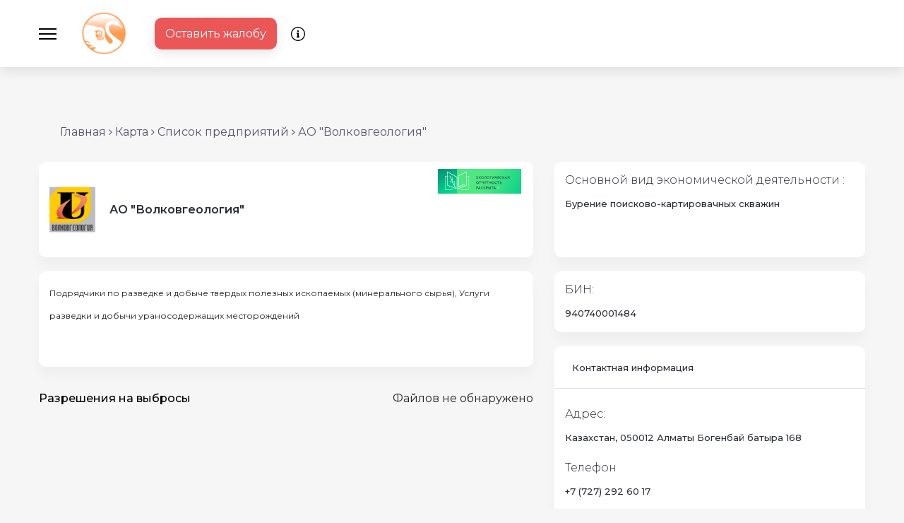

--- FILE ---
content_type: text/html; charset=UTF-8
request_url: https://ecokarta.kz/company/show/7
body_size: 17493
content:
<!DOCTYPE html>
<html lang="ru">
<head>
    <link rel="shortcut icon" href="/images/icons/logo1.png"/>
    <meta name="csrf-token" content="J5byTeeVgQ5Kf1951sBsLOMagppuc5jQx3bSJezD">
    <meta name="title" content="Интерактивная карта общественного экологического мониторинга">
    <meta name="description" content="Все об экологической обстановке в Казахстане: ПНЗ, предприятия, экологические проблемы, ООПТ и т.д">
    <meta charset="UTF-8">
    <meta name="viewport" content="width=1600, user-scalable=no, initial-scale=1.0, maximum-scale=1.0, minimum-scale=1.0">
    <meta http-equiv="X-UA-Compatible" content="ie=edge">
        <title>Информация о компании</title>

            <link rel="stylesheet" href="https://stackpath.bootstrapcdn.com/font-awesome/4.7.0/css/font-awesome.min.css">
    <link rel="stylesheet" href=" /css/app.css?id=b6c8a0cff7827c6c8459">
        <link rel="stylesheet" href="/css/swiper.min.css">
    <link rel="stylesheet" href="https://cdn.jsdelivr.net/npm/lightgallery@1.6.12/dist/css/lightgallery.min.css">


    <link rel="stylesheet" href="/front/js/plugins/leaflet/leaflet.css"/>


    <style type="text/css">
        .pagination li.active span.page-link {
            background: none;
            font-weight: 700;
            color: #000;
            background-color: none;
            border-color: none;
        }
        .page-item.active .page-link {
            z-index: 1;
            color: #fff;
            background-color: #007bff;
            border-color: #007bff;
        }
        .pagination li span {
            margin: 0;
            font-style: normal;
            font-weight: 600;
            font-size: 14px;
            line-height: 20px;
            color: #9B9B9B;
            padding: 0;
            height: 100%;
            width: 100%;
            display: flex;
            align-items: center;
            justify-content: center;
            border: 0;
                border-top-color: currentcolor;
                border-right-color: currentcolor;
                border-bottom-color: currentcolor;
                border-left-color: currentcolor;
        }
    </style>


    <script>
    $(document).ready(function () {
        $.ajaxSetup({
            headers: {
                'X-CSRF-TOKEN': $("meta[name='csrf-token']").attr('content')
            }
        });
    });
    

</script>

    <script src="https://code.jquery.com/jquery-1.12.4.js"></script>
    <script src="/js/highcharts.js"></script>
    <script>
        if(window.innerWidth < 1600 && window.innerWidth > 430){
            document.querySelector("meta[name=viewport]").setAttribute('content','width=1600');
        }
        if(window.innerWidth < 500){
            document.querySelector("meta[name=viewport]").setAttribute('content','width=550,user-scalable=no');
            $('body').addClass('_mobile')
        }
    </script>
</head>
<body class="  " id="menu-top">

    <div class="loaderArea">
        <div class="circles">
            <div class="large-circle"></div>
            <div class="mid-circle"></div>
            <div class="small-circle"></div>
        </div>
    </div>

    <!-- Style element -->
    
    <div class="region-mobile__button mobile_block js_open_modal" data-modal="modal_city">
        <img src="/images/icons/Vector.png" alt="">
        Выберите регион
    </div>


    <!-- Content -->
    <div class="main-content">
                
<div class="side_menu">
    <div class="head">
        <img class="js_close" src="/images/icons/close.png" alt="">
        <div class="logo">
            <a href="/">
                <img src="/images/icons/logo2.png" height="75px" alt="">
            </a>
        </div>
    </div>
    <div class="menu_list">
        <ul>
            <li><a href="https://ecokarta.kz">Главная</a></li>
            <li><a href="https://ecokarta.kz/company">Список предприятий</a></li>
            <li><a href="https://ecokarta.kz/news">Новости</a></li>
            <li><a href="https://ecokarta.kz/public_hear">Общественные слушания</a></li>
            <li><a style="color: red; font-weight:500 " href="https://ecokarta.kz/appeal">Жалобы</a></li>
            <li><a href="https://ecokarta.kz/documents">Документация</a></li>
            <li><a href="https://ecokarta.kz/prot_area">Особо охраняемые природные территории Казахстана</a></li>
            <li><a href="https://ecokarta.kz/ecoproblem">Реестр экологических проблем РК</a></li>
            <li><a href="https://ecokarta.kz/contacts">Контакты</a></li>
            <li><a href="https://ecokarta.kz/about">О карте</a></li>
            <li>
                <a href="//orphus.ru" id="orphus" target="_blank">
                    <img alt="Система Orphus" src="/front/js/plugins/orphus/orphus.gif" border="0" width="100%" height="auto" />
                </a>
            </li>
        </ul>

    </div>
</div>

<div class="region">
    <div class="menu">
    <div class="menu_block">
        <div class="burger js_burger">
            <span></span>
            <span></span>
            <span></span>
        </div>

        

        <div class="logo">
            <a href="/">
                <img class="mobile_none" class="" src="/images/icons/logo.png" alt="">
                <img class="mobile_block" src="/images/icons/logo2.png" alt="">
            </a>
        </div>

        
        <div class="items">
                            <a href="https://ecokarta.kz/appeal/create" class="button_red">Оставить жалобу</a>
            
            <div class="block_relative">
                <div class="tooltip_block">
                    <div class="icon">
                        <img src="/images/icons/negativ.svg" alt="">
                    </div>
                    <div class="text">
                        <p>На данной странице вы можете подать жалобу на экологическую проблему в вашей области/регионе или городе </p>
                    </div>
                </div>
            </div>
        </div>


            </div>
</div>

<div class="modal_block modal_city ">
    <div class="card_white pos_center ">
        <div class="tooltip_block top-20">
            <div class="icon js_modal_close ">
                <img src="/images/icons/close.svg" alt="">
            </div>
        </div>

        <div class="list_body">
            <div class="title">
                <h2>Выберите регион</h2>
            </div>

            <div class="_list">
                <div class="_city">
                    <ul class="front_main_regions">
                    </ul>
                    <a href="#" class="button_blue front_main_region_js_action">Выбрать</a>
                </div>
                <div class="_city">
                    <ul class="front_districts">
                    </ul>
                    <a href="#" class="button_blue front_district_js_action">Выбрать</a>
                </div>
            </div>
        </div>
    </div>
</div>

<div class="side_menu">
    <div class="head">
        <img class="js_close" src="/images/icons/close.png" alt="">
        <div class="logo">
            <a href="/">
                <img src="/images/icons/logo2.png" height="75px" alt="">
            </a>
        </div>
    </div>
    <div class="menu_list">
        <ul>
            <li><a href="https://ecokarta.kz">Главная</a></li>
            <li><a href="https://ecokarta.kz/company">Список предприятий</a></li>
            <li><a href="https://ecokarta.kz/news">Новости</a></li>
            <li><a href="https://ecokarta.kz/public_hear">Общественные слушания</a></li>
            <li><a style="color: red; font-weight:500 " href="https://ecokarta.kz/appeal">Жалобы</a></li>
            <li><a href="https://ecokarta.kz/documents">Документация</a></li>
            <li><a href="https://ecokarta.kz/prot_area">Особо охраняемые природные территории Казахстана</a></li>
            <li><a href="https://ecokarta.kz/ecoproblem">Реестр экологических проблем РК</a></li>
            <li><a href="https://ecokarta.kz/contacts">Контакты</a></li>
            <li><a href="https://ecokarta.kz/about">О карте</a></li>
            <li>
                <a href="//orphus.ru" id="orphus" target="_blank">
                    <img alt="Система Orphus" src="/front/js/plugins/orphus/orphus.gif" border="0" width="100%" height="auto" />
                </a>
            </li>
        </ul>

    </div>
</div>
</div>

<div class="oblast_region">
    <div class="container">
        <div class="row">
            <ul class="_path">
                <li><a href="https://ecokarta.kz">Главная</a> <i class="fa fa-angle-right"></i> </li>
                <li><a href="https://ecokarta.kz/map?16">Карта</a> <i class="fa fa-angle-right"></i> </li>
                <li><a href="https://ecokarta.kz/company">Список предприятий</a> <i class="fa fa-angle-right"></i> </li>
                <li><a href="https://ecokarta.kz/company/show/7">АО &quot;Волковгеология&quot;</a></li>
            </ul>
        </div>
        <div class="display_grid__2 head_title">
            <div class="position_1">
                <div class="card_white title_card _eco_green">
                    <div class="logo">
                        <img src="https://ecokarta.kz/storage/company_logo/20190812.1526.png" alt="">
                    </div>
                    <h2>АО &quot;Волковгеология&quot;</h2>
                    
                        <div class="__img-status">
                            <a style="left:0%" href="https://interfax-era.ru/predpriyatiya?region=2" target="_blank"><img src="/images/eco_green.png" alt=""></a>
                        </div>

                                    </div>

                                <div class="card_white _info m-0">
                                            <div class="text">
                            <div class="text_body mini">
                                    <p>Подрядчики по разведке и добыче твердых полезных ископаемых (минерального сырья), Услуги разведки и добычи ураносодержащих месторождений
                            </div>
                                                    </div>

                                    </div>
                <script>
                    var ar_periods = {"1":2010,"2":2011,"3":2012,"4":2013,"5":2014,"6":2015,"7":2016,"8":2017,"9":2018,"10":2019,"11":2020,"12":2021,"13":2022,"14":2023,"15":2024,"16":2025};
                </script>
                <div class="center_download">
                    <p>Разрешения на выбросы</p>
                                            Файлов не обнаружено
                                    </div>
                <div class="diogramm" id="chart_company_air_emission_permit_parent">
    <p>Выбросы загрязняющих веществ в атмосферу (тонн в год )</p>
    <div class="diogram_col" id="chart_company_air_emission_permit"></div>

    
</div>
<script>
var air_emission_permit = [];
if (air_emission_permit.length  == 0) {
    $('#chart_company_air_emission_permit_parent').hide();
}
var ar_air_emission_permit_fact = {
            name: 'Фактичесикие выбросы',
            data: [],
        };

var ar_air_emission_permit_norma = {
            name: 'Установленный норматив',
            type: 'spline',
            color: "#EB5757",
            // yAxis: 2,
            data: [],
            // marker: {
            //     enabled: false
            // },
            dashStyle: 'shortdot',
            // tooltip: {
            //     valueSuffix: ' k'
            // },

        };
var air_emission_permit_categories = [];
$.each(air_emission_permit, function(i, item) {
    air_emission_permit_categories.push(
        ar_periods[i]
    );
    if (item.fact == undefined) {
        ar_air_emission_permit_fact.data.push(0);
    }
    else{
        ar_air_emission_permit_fact.data.push(item.fact);
    }
    if (item.norma == undefined ) {
        ar_air_emission_permit_norma.data.push(0);
    }
    else{
        ar_air_emission_permit_norma.data.push(item.norma);
    }


});
Highcharts.chart('chart_company_air_emission_permit', {
    chart: {
        type: 'areaspline',
    },
    title: {
        text: ''
    },
    legend: {
        verticalAlign: 'top',
    },
    xAxis: {
        categories: air_emission_permit_categories,
    },
    yAxis: {
        min: 0,
        verticalAlign: 'top',
        title: {
            text: false
        }
    },
    plotOptions: {
        series:{
            color: "rgba(39, 174, 96, 1)",
            fillColor: {
                linearGradient: {
                    x1: 0,
                    y1: 0,
                    x2: 0,
                    y2: 1
                },
                stops: [
                    [0, "rgba(39, 174, 96, 0.8)"],
                    [1, Highcharts.Color("rgba(39, 174, 96, 1)").setOpacity(0).get('rgba')]
                ]
            },
        },
    },




    series: [ar_air_emission_permit_fact, ar_air_emission_permit_norma]

});
</script>

                <div class="diogramm" id="chart_company_water_emission_permit_parent">
    <p>Сбросы загрязняющих веществ (тонн в год)</p>
    <div class="diogram_col" id="chart_company_water_emission_permit"></div>

    
</div>
<script>
var water_emission_permit = [];
if (water_emission_permit.length  == 0) {
    $('#chart_company_water_emission_permit_parent').hide();
}
var ar_water_emission_permit_fact = {
            name: 'Фактичесикие cбросы',
            data: [],
        };

var ar_water_emission_permit_norma = {
            name: 'Установленный норматив',
            type: 'spline',
            color: "#EB5757",
            data: [],
            // marker: {
            //     enabled: false
            // },
            dashStyle: 'shortdot',
            // tooltip: {
            //     valueSuffix: ' k'
            // },

        };
var water_emission_permit_categories = [];
$.each(water_emission_permit, function(i, item) {
    water_emission_permit_categories.push(
        ar_periods[i]
    );
    if (item.fact == undefined) {
        ar_water_emission_permit_fact.data.push(0);
    }
    else{
        ar_water_emission_permit_fact.data.push(item.fact);
    }
    if (item.norma == undefined ) {
        ar_water_emission_permit_norma.data.push(0);
    }
    else{
        ar_water_emission_permit_norma.data.push(item.norma);
    }


});
Highcharts.chart('chart_company_water_emission_permit', {
    chart: {
        type: 'areaspline',
    },
    title: {
        text: ''
    },
    legend: {
        verticalAlign: 'top',
    },
    xAxis: {
        categories: water_emission_permit_categories,
    },
    yAxis: {
        min: 0,
        verticalAlign: 'top',
        title: {
            text: false
        }
    },
    plotOptions: {
        series:{
            color: "rgba(39, 174, 96, 1)",
            fillColor: {
                linearGradient: {
                    x1: 0,
                    y1: 0,
                    x2: 0,
                    y2: 1
                },
                stops: [
                    [0, "rgba(39, 174, 96, 0.8)"],
                    [1, Highcharts.Color("rgba(39, 174, 96, 1)").setOpacity(0).get('rgba')]
                ]
            },
        },
    },

    series: [ar_water_emission_permit_fact, ar_water_emission_permit_norma]
});
</script>

                <div class="diogramm" id="chart_company_waste_emission_permit_parent">
    <p>Отходы производства и потребления (тонн в год)</p>
    <div class="diogram_col" id="chart_company_waste_emission_permit"></div>

    
</div>
<script>
var waste_emission_permit = [];
console.log(waste_emission_permit);
if (waste_emission_permit.length  == 0) {
    $('#chart_company_waste_emission_permit_parent').hide();
}
var ar_waste_emission_permit_fact = {
            name: 'Количество образованных отходов (тонн в год)',
            data: [],
            visible: true
        };

var ar_waste_emission_permit_norma = {
            name: 'Количество размещенных отходов (тонн в год)',
            type: 'spline',
            color: "#EB5757",
            //yAxis: 2,
            data: [],
            // marker: {
            //     enabled: false
            // },
            dashStyle: 'shortdot',
            visible: true
            // tooltip: {
            //     valueSuffix: ' k'
            // },

        };

var waste_emission_permit_categories = [];
$.each(waste_emission_permit, function(i, item) {
    waste_emission_permit_categories.push(
        ar_periods[i]
    );
    if (item.fact == undefined) {
        ar_waste_emission_permit_fact.data.push(0);
    }
    else{
        ar_waste_emission_permit_fact.data.push(item.fact);
    }
    if (item.norma == undefined ) {
        ar_waste_emission_permit_norma.data.push(0);
    }
    else{
        ar_waste_emission_permit_norma.data.push(item.norma);
    }


});
Highcharts.chart('chart_company_waste_emission_permit', {
    chart: {
        type: 'areaspline',
    },
    title: {
        text: ''
    },
    legend: {
        verticalAlign: 'top',
    },
    xAxis: {
        categories: waste_emission_permit_categories,
    },
    yAxis: {
        min: 0,
        verticalAlign: 'top',
        title: {
            text: false
        }
    },
    plotOptions: {
        series:{
            color: "rgba(39, 174, 96, 1)",
            fillColor: {
                linearGradient: {
                    x1: 0,
                    y1: 0,
                    x2: 0,
                    y2: 1
                },
                stops: [
                    [0, "rgba(39, 174, 96, 0.8)"],
                    [1, Highcharts.Color("rgba(39, 174, 96, 1)").setOpacity(0).get('rgba')]
                ]
            },
        },
    },

    series: [ar_waste_emission_permit_fact, ar_waste_emission_permit_norma]
});
</script>

                <div class="diogramm" id="chart_company_sulfur_emission_permit_parent">
    <p>Кол-во образованной серы и переданной на утилизацию и обезвреживание (тонн/год)</p>
    <div class="diogram_col" id="chart_company_sulfur_emission_permit"></div>

    
</div>
<script>

var sulfur_emission_permit = [];
if (sulfur_emission_permit.length  == 0) {
    $('#chart_company_sulfur_emission_permit_parent').hide();
}
var ar_sulfur_emission_permit_fact = {
            name: 'Кол-во образованной серы (тонн в год)',
            data: [],
        };

var ar_sulfur_emission_permit_norma = {
            name: 'Кол-во переданных на утилизацию,обезвреживание и т.д.',
            type: 'spline',
            color: "#EB5757",
            //yAxis: 2,
            data: [],
            // marker: {
            //     enabled: false
            // },
            dashStyle: 'shortdot',
            // tooltip: {
            //     valueSuffix: ' k'
            // },

        };
var sulfur_emission_permit_categories = [];

$.each(sulfur_emission_permit, function(i, item) {
    sulfur_emission_permit_categories.push(
        ar_periods[i]
    );
    if (item.fact == undefined) {
        ar_sulfur_emission_permit_fact.data.push(0);
    }
    else{
        ar_sulfur_emission_permit_fact.data.push(item.fact);
    }
    if (item.norma == undefined ) {
        ar_sulfur_emission_permit_norma.data.push(0);
    }
    else{
        ar_sulfur_emission_permit_norma.data.push(item.norma);
    }


});
Highcharts.chart('chart_company_sulfur_emission_permit', {
    chart: {
        type: 'areaspline',
    },
    title: {
        text: ''
    },
    legend: {
        verticalAlign: 'top',

    },
    xAxis: {
        categories: sulfur_emission_permit_categories,
    },
    yAxis: {
        min: 0,
        verticalAlign: 'top',
        title: {
            text: false
        }
    },
    plotOptions: {
        series:{
            color: "rgba(39, 174, 96, 1)",
            fillColor: {
                linearGradient: {
                    x1: 0,
                    y1: 0,
                    x2: 0,
                    y2: 1
                },
                stops: [
                    [0, "rgba(39, 174, 96, 0.8)"],
                    [1, Highcharts.Color("rgba(39, 174, 96, 1)").setOpacity(0).get('rgba')]
                ]
            },
        },
    },

    series: [ar_sulfur_emission_permit_fact, ar_sulfur_emission_permit_norma]
});
</script>

                

                

            </div>





            <div class="position_2">
                                <div class="card_white title_card _text">
                    <span class="text-a__left">Основной вид экономической деятельности :</span>
                    <p class="text-a__left">Бурение поисково-картировачных скважин</p>
                </div>
                <div class="card_white title_card _text mh_auto">
                    <span class="text-a__left">БИН:</span>
                    <p class="text-a__left">940740001484</p>
                </div>
                <div class="card_white title_card _text mh_auto pt-0">
                    <div class="title">
                        <p class="text-a__left">Контактная информация</p>
                    </div>
                    <span class="text-a__left">Адрес:</span>
                    <p class="text-a__left">Казахстан, 050012 Алматы Богенбай батыра 168</p>
                    <span class="text-a__left">Телефон</span>
                    <p class="text-a__left">+7 (727) 292 60 17</p>
                    <span class="text-a__left">Email</span>
                    <p class="text-a__left">priemnaya@vg.kz</p>
                </div>
                <div class="card_white title_card _text mh_auto pt-0">
                    <div class="title">
                        <p class="text-a__left">Производственные площадки</p>
                    </div>
                                                                
                </div>

                <div class="card_white title_card _text mh_auto pt-0">
                    <div class="title">
                        <p class="text-a__left">Результаты государственного контроля</p>
                    </div>
                                                                                </div>
                <div class="map_mini">
                    <div id="js_main_map" data-lat="44.19205137736" data-lng="66.745026744134" data-zoom="9" class="map_block"></div>
                </div>
                            </div>


        </div>

                <div class="document_slider">
            <div class="center_download">
                <p>Планы природоохранных мероприятий</p>
            </div>
            <div class="swiper-container">
                <div class="swiper-button-next"></div>
                <div class="swiper-button-prev"></div>

                <div class="swiper-wrapper">
                                                                                            <div class="swiper-slide">
                            <div class="card_white document">
                                <p>План мероприятий на 2017 год</p>
                                <ul style="list-style:none; padding:0">
                                                                        
                                    <li class="mb-3">
                                        <a href="https://ecokarta.kz/storage/action_plans/20190814.1131.pdf" download="" class="button_white__border pos_center m-0">Скачать</a>
                                    </li>
                                                                    </ul>
                            </div>
                        </div>
                                                            </div>
            </div>
        </div>

        <div class="center_download">
    <p>Обязательные платежи в бюджет за эмиссии в окружающую среду, в том числе за сверхустановленные нормативы
    </p>
    
</div>

<div class="global_select w-mc">
    <select name="emission_payment" id="" onchange="getPayments(this.value)" class="js_select">
        <option value="">Год</option>
            </select>
</div>

<div class="diogramm mt-3">
    <div class="diogram_col column column-1" id="diogram_column_vertical_emission_payment"></div>
</div>

<script>

var company_id = 7;
var emission_payment;
var ar_emission_payment_cats = [];

var norma_payments = {
        name: 'уплачено за нормативные эмиссии',
        data: [],
        color: '#EB5757'
    };
var over_payments = {
        name: 'уплачено за сверхнормативные эмиссии',
        data: [],
        color: '#2D9CDB'
    }


$(document).ready(function() {
    let a = $("select[name='emission_payment'] option:selected").val();
    getPayments(a);
});

function getPayments(year_id){
    jQuery.ajax({
        url: '/company/emission_payment',
        method: 'post',
        data: {
            id: year_id,
            company_id: company_id,
            _token:$("meta[name='csrf-token']").attr('content')
        },
        success: function(data){
            emission_payment = null;
            ar_emission_payment_cats = [];
            norma_payments.data = [];
            over_payments.data = [];
            emission_payment = data;
            $.each(emission_payment, function(i, item) {
                ar_emission_payment_cats.push(
                    i
                );
                norma_payments.data.push(
                    item.norma
                );
                over_payments.data.push(
                    item.over
                );
            });
            Highcharts.chart('diogram_column_vertical_emission_payment', {
                chart: {
                    type: 'bar'
                },
                title: {
                    text: ''
                },
                subtitle: {
                    text: ''
                },
                xAxis: {
                    categories: ar_emission_payment_cats,
                    title: {
                        text: null
                    }
                },
                yAxis: {
                    min: 0,
                    title: {
                        text: 'тыс. тг'
                    },
                    labels: {
                        overflow: 'justify'
                    }
                },
                tooltip: {
                    valueSuffix: ' тыс. тг'
                },
                plotOptions: {
                    bar: {
                        dataLabels: {
                            enabled: true
                        }
                    }
                },
                legend: {
            padding: 3,
            itemMarginTop: 5,
            itemMarginBottom: 5,
                    layout: 'vertical',
                    align: 'center',
                    verticalAlign: 'top',
                    floating: false,
                    borderWidth: 0,
                    backgroundColor: '#fff',
                    shadow: false,
                    itemStyle: {
                        color: '#000000',
                        fontFamily: 'Montserrat',
                        fontSize: '16px',
                        fontWeight: '500',
                        lineHeight: '30px',
                        height: '40px',
                    },
                },
                credits: {
                    enabled: false
                },
                series: [norma_payments, over_payments]
            });
        }
    });
}







</script>

        <div class="row">
            
            



        </div>
        <div class="accardion_block__info">
                <div class="center_download">
                    <p></p>
                </div>
                    <div class="accardion_element__block">
                        <div class="accardion_element">
                            <p>Решения из банка судебных актов</p>
                            <div class="js_accardion accardion_icon">
                                <img src="/images/icons/down_white.svg" alt="">
                            </div>
                        </div>
                        <div class="accardion_content " style="display: none">
                                                                                                                            </div>
                    </div>
            </div>

        <div class="accardion_block__info">
            <div class="center_download">
                <p>Производственные площадки</p>
            </div>
                        <script>
                var emission_elements = {"1":"\u041c\u0435\u0442\u0430\u043d","2":"\u041e\u043a\u0438\u0441\u044c \u0443\u0433\u043b\u0435\u0440\u043e\u0434\u0430","3":"\u0414\u0438\u043e\u043a\u0441\u0438\u0434 \u0443\u0433\u043b\u0435\u0440\u043e\u0434\u0430","4":"\u0412\u0437\u0432\u0435\u0448\u0435\u043d\u043d\u044b\u0435 \u0447\u0430\u0441\u0442\u0438\u0446\u044b","5":"\u0413\u0438\u0434\u0440\u043e\u0444\u0442\u043e\u0440 \u0443\u0433\u043b\u0435\u0440\u043e\u0434\u044b","6":"\u0417\u0430\u043a\u0438\u0441\u044c \u0430\u0437\u043e\u0442\u0430","7":"\u0410\u043c\u043c\u0438\u0430\u043a","8":"\u041d\u0435\u043c\u0435\u0442\u0430\u043d\u043e\u0432\u044b\u0435 \u043b\u0435\u0442\u0443\u0447\u0438\u0435 \u043e\u0440\u0433\u0430\u043d\u0438\u0447\u0435\u0441\u043a\u0438\u0435 \u0441\u043e\u0435\u0434\u0438\u043d\u0435\u043d\u0438\u044f","9":"\u041e\u043a\u0441\u0438\u0434\u044b \u0430\u0437\u043e\u0442\u0430","10":"\u041f\u0435\u0440\u0444\u0442\u043e\u0440\u0443\u0440\u0443\u0433\u043b\u0435\u0440\u043e\u0434\u044b","11":"\u0428\u0435\u0441\u0442\u0438\u0444\u0442\u043e\u0440\u0438\u0441\u0442\u0430\u044f \u0441\u0435\u0440\u0430","12":"\u041e\u043a\u0441\u0438\u0434\u044b \u0441\u0435\u0440\u044b","13":"\u0413\u0438\u0434\u0440\u043e\u0445\u043b\u043e\u0440\u043e\u0444\u0442\u043e\u0440 \u0443\u0433\u043b\u0435\u0440\u043e\u0434\u044b","14":"\u0425\u043b\u043e\u0440\u043e\u0444\u0442\u043e\u0440\u0443\u0433\u043b\u0435\u0440\u043e\u0434\u044b","15":"\u0413\u0430\u043b\u043e\u043d\u044b","16":"\u041c\u044b\u0448\u044c\u044f\u043a \u0438 \u0435\u0433\u043e \u0441\u043e\u0435\u0434.","17":"\u041a\u0430\u0434\u043c\u0438\u0439 \u0438 \u0435\u0433\u043e \u0441\u043e\u0435\u0434.","18":"\u0425\u0440\u043e\u043c \u0438 \u0435\u0433\u043e \u0441\u043e\u0435\u0434.","19":"\u041c\u0435\u0434\u044c \u0438 \u0435\u0435 \u0441\u043e\u0435\u0434.","20":"\u0411\u0435\u043d\u0437\u043e\u043b","21":"\u041c\u0430\u0440\u0433\u0430\u043d\u0435\u0446 \u0438 \u0435\u0433\u043e \u0441\u043e\u0435\u0434.","22":"\u0424\u0442\u043e\u0440\u0438\u0441\u0442\u044b\u0435 \u0433\u0430\u0437\u043e\u043e\u0431\u0440\u0430\u0437\u043d\u044b\u0435 \u0441\u043e\u0435\u0434\u0438\u043d\u0435\u043d\u0438\u044f","23":"\u041a\u0441\u0438\u043b\u043e\u043b","24":"\u0422\u043e\u043b\u0443\u043e\u043b","25":"\u042d\u0442\u0438\u043b\u0431\u0435\u043d\u0437\u043e\u043b","26":"\u041f\u044b\u043b\u044c \u043d\u0435\u043e\u0440\u0433\u0430\u043d\u0438\u0447\u0435\u0441\u043a\u0430 70-20%","27":"\u041f\u044b\u043b\u044c \u043d\u0435\u043e\u0440\u0433\u0430\u043d\u0438\u0447\u0435\u0441\u043a\u0430 \u043c\u0435\u043d\u0435\u0435 20%","28":"\u041f\u044b\u043b\u044c \u0433\u0438\u043f\u0441\u0430","29":"\u0416\u0435\u043b\u0435\u0437\u043e \u043e\u043a\u0441\u0438\u0434\u044b","30":"\u0424\u0442\u043e\u0440\u0438\u0434\u044b \u043d\u0435\u043e\u0440\u0433\u0430\u043d\u0438\u0447\u0435\u0441\u043a\u0438\u0435, \u043f\u043b\u043e\u0445\u043e \u0440\u0430\u0441\u0442\u0432\u043e\u0440\u0438\u043c\u044b\u0435","31":"\u041d\u0430\u0442\u0440\u0438\u0439 \u0433\u0438\u0434\u0440\u043e\u043a\u0441\u0438\u043b","32":"\u0421\u0435\u0440\u043e\u0432\u043e\u0434\u043e\u0440\u043e\u0434","33":"\u0421\u043c\u0435\u0441\u044c \u0443\u0433\u043b\u0435\u0432\u043e\u0434\u043e\u0440\u043e\u0434\u043e\u0432 \u043f\u0440\u0435\u0434\u0435\u043b\u044c\u043d\u044b\u0445 C1-C5","34":"\u0421\u043c\u0435\u0441\u044c \u0443\u0433\u043b\u0435\u0432\u043e\u0434\u043e\u0440\u043e\u0434\u043e\u0432 \u043f\u0440\u0435\u0434\u0435\u043b\u044c\u043d\u044b\u0445 C6-C10","35":"\u041f\u0435\u043d\u0442\u0438\u043b\u0435\u043d\u044b (\u0410\u043c\u0438\u043b\u0435\u043d\u044b - \u0441\u043c\u0435\u0441\u044c \u0438\u0437\u043e\u043c\u0435\u0440\u043e\u0432)","36":"\u0414\u0438\u043c\u0435\u0442\u0438\u043b\u0431\u0435\u043d\u0437\u043e\u043b","37":"\u0410\u043b\u043a\u0430\u043d\u044b C12-C19 (\u0443\u0433\u043b\u0435\u0432\u043e\u0434\u043e\u0440\u043e\u0434\u044b \u043f\u0440\u0435\u0434\u0435\u043b\u044c\u043d\u044b\u0435 C12-19)","38":"\u042d\u043c\u0443\u043b\u044c\u0441\u043e\u043b","39":"\u041f\u044b\u043b\u044c \u0430\u0431\u0440\u0430\u0437\u0438\u0432\u043d\u0430\u044f","40":"\u0420\u0442\u0443\u0442\u044c \u0438 \u0435\u0435 \u0441\u043e\u0435\u0434\u0438\u043d\u0435\u043d\u0438\u044f","41":"\u041d\u0438\u043a\u0435\u043b\u044c \u0438 \u0435\u0433\u043e \u0441\u043e\u0435\u0434\u0438\u043d\u0435\u043d\u0438\u044f","42":"\u0421\u0432\u0438\u043d\u0435\u0446 \u0438 \u0435\u0433\u043e \u0441\u043e\u0435\u0434\u0438\u043d\u0435\u043d\u0438\u044f","43":"\u0426\u0438\u043d\u043a \u0438 \u0435\u0433\u043e \u0441\u043e\u0435\u0434\u0438\u043d\u0435\u043d\u0438\u044f","44":"\u0410\u043b\u044c\u0434\u0440\u0438\u043d","45":"\u0425\u043b\u043e\u0440\u0434\u0430\u043d","46":"\u0425\u043b\u043e\u0440\u0434\u0435\u043a\u043e\u043d","47":"\u0414\u0414\u0422","48":"1,2 - \u0434\u0438\u0445\u043b\u043e\u0440\u044d\u0442\u0430\u043d (\u0414\u0425\u042d)","49":"\u0414\u0438\u0445\u043b\u043e\u0440\u043c\u0435\u0442\u0430\u043d (\u0414\u0425\u041c)","50":"\u0414\u0438\u043b\u044c\u0434\u0440\u0438\u043d","51":"\u042d\u043d\u0434\u0440\u0438\u043d","52":"\u0413\u0435\u043f\u0442\u0430\u0445\u043b\u043e\u0440","53":"\u0413\u0435\u043a\u0441\u0430\u0445\u043b\u043e\u0440\u0431\u0435\u043d\u0437\u043e\u043b","54":"1,2 ,3 ,4 ,5 ,6 - \u0433\u0435\u043a\u0441\u0430\u0445\u043b\u043e\u0440\u0446\u0438\u043a\u043b\u043e \u0433\u0435\u043a\u0441\u0430\u043d","55":"\u041b\u0438\u043d\u0434\u0430\u043d","56":"\u041c\u0438\u0440\u0435\u043a\u0441","57":"\u041f\u0425\u0414\u0414+\u041f\u0425\u0414\u0424 (\u0434\u0438\u043e\u043a\u0441\u0438\u043d\u044b+\u0444\u0443\u0440\u0430\u043d\u044b) (\u0432 \u0432\u0438\u0434\u0435 \u044d.\u0442.)","58":"\u041f\u0435\u043d\u0442\u0430\u0445\u043b\u043e\u0440\u0431\u0435\u043d\u0437\u043e\u043b","59":"\u041f\u0435\u043d\u0442\u0430\u0445\u043b\u043e\u0440\u0444\u0435\u043d\u043e\u043b (\u041f\u0425\u0424)","60":"\u041f\u043e\u043b\u0438\u0445\u043b\u043e\u0440\u0438\u0440\u043e\u0432\u0430\u043d\u043d\u044b\u0435 \u0434\u0438\u0444\u0435\u043d\u0438\u043b\u044b (\u041f\u0425\u0414)","61":"\u0422\u0435\u0442\u0440\u0430\u0445\u043b\u043e\u0440\u044d\u0442\u0438\u043b\u0435\u043d (\u0422\u0425\u042d)","62":"\u0422\u0435\u0442\u0440\u0430\u0445\u043b\u043e\u0440\u044d\u0442\u0438\u043b\u0435\u043d (\u0422\u0425\u042d)","63":"\u0422\u0435\u0442\u0440\u0430\u0445\u043b\u043e\u0440\u043c\u0435\u0442\u0430\u043d (\u0422\u0425\u041c)","64":"\u0422\u0440\u0438\u0445\u043b\u043e\u0440\u0431\u0435\u043d\u0437\u043e\u043b\u044b (\u0422\u0425\u0411)","65":"1,1,1-\u0442\u0440\u0438\u0445\u043b\u043e\u0440\u044d\u0442\u0430\u043d","66":"1,1,2,2-\u0442\u0435\u0442\u0440\u0430\u0445\u043b\u043e\u0440\u044d\u0442\u0430\u043d","67":"\u0422 \u0440\u0438\u0445\u043b\u043e\u0440\u044d\u0442\u0438\u043b\u0435\u043d","68":"\u0422\u0440\u0438\u0445\u043b\u043e\u0440\u043c\u0435\u0442\u0430\u043d","69":"\u0422\u0430\u043a\u0441\u043e\u0444\u0435\u043d","70":"\u0412\u0438\u043d\u0438\u043b\u0445\u043b\u043e\u0440\u0438\u0434","71":"\u0410\u043d\u0442\u0440\u0430\u0446\u0435\u043d","72":"\u0411\u0435\u043d\u0437\u043e\u043b","73":"\u041e\u043a\u0441\u0438\u0434 \u044d\u0442\u0438\u043b\u0435\u043d\u0430","74":"\u041d\u0430\u0444\u0442\u0430\u043b\u0438\u043d","75":"\u0414\u0438-(2-\u044d\u0442\u0438\u043b\u0433\u0435\u043a\u0441\u0438\u043b)\u0444\u0442\u0430\u043b\u0430\u0442 (\u0414\u042d\u0413\u0424)","76":"\u041f\u043e\u043b\u0438\u0446\u0435\u043a\u043b\u0438\u0447\u0435\u0441\u043a\u0438\u0435 \u0430\u0440\u043e\u043c\u0430\u0442\u0438\u0447\u0435\u0441\u043a\u0438\u0435 \u0443\u0433\u043b\u0435\u0432\u043e\u0434\u043e\u0440\u043e\u0434\u044b","77":"\u0425\u043b\u043e\u0440 \u0438 \u043d\u0435\u043e\u0440\u0433\u0430\u043d\u0438\u0447\u0435\u0441\u043a\u0438\u0435 \u0441\u043e\u0435\u0434\u0438\u043d\u0435\u043d\u0438\u044f","78":"\u0410\u0441\u0431\u0435\u0441\u0442","79":"\u0424\u0442\u043e\u0440 \u0438 \u043d\u0435\u043e\u0440\u0433\u0430\u043d\u0438\u0447\u0435\u0441\u043a\u0438\u0435 \u0441\u043e\u0435\u0434\u0438\u043d\u0435\u043d\u0438\u044f","80":"\u0426\u0438\u0430\u043d\u0438\u0441\u0442\u044b\u0439 \u0432\u043e\u0434\u043e\u0440\u043e\u0434 (HCN)","81":"\u0422\u0432\u0435\u0440\u0434\u044b\u0435 \u0447\u0430\u0441\u0442\u0438\u0446\u044b \u0422\u0427 10 \u0412\u0437\u0432\u0435\u0448\u0435\u043d\u043d\u044b\u0435 \u0447\u0430\u0441\u0442\u0438\u0446\u044b","82":"\u0422\u0432\u0435\u0440\u0434\u044b\u0435 \u0447\u0430\u0441\u0442\u0438\u0446\u044b \u0422\u0427 2,5 \u0412\u0437\u0432\u0435\u0448\u0435\u043d\u043d\u044b\u0435 \u0447\u0430\u0441\u0442\u0438\u0446\u044b","83":"\u0416\u0435\u043b\u0435\u0437\u0430 \u043e\u043a\u0441\u0438\u0434","84":"\u041c\u0430\u0440\u0433\u0430\u043d\u0435\u0446 \u0438 \u0435\u0433\u043e \u0441\u043e\u0435\u0434\u0438\u043d\u0435\u043d\u0438\u044f","85":"\u041d\u0430\u0442\u0440\u0438\u0439 \u0445\u043b\u043e\u0440\u0438\u0434","86":"\u0417\u043e\u0434\u0430 \u043a\u0430\u043b\u044c\u0446\u0438\u043d\u0438\u0440\u043e\u0432\u0430\u043d\u043d\u0430\u044f","87":"\u041d\u0430\u0442\u0440\u0438\u0439 \u043d\u0438\u0442\u0440\u0438\u0442","88":"\u041a\u0440\u0435\u043c\u043d\u0438\u044f \u0434\u0438\u043e\u043a\u0441\u0438\u0434 \u0430\u043c\u043e\u0440\u0444\u043d\u044b\u0439","89":"\u0421\u0430\u0436\u0430","90":"\u0424\u0442\u043e\u0440\u0438\u0434\u044b \u043d\u0435\u043e\u0440\u0433\u0430\u043d\u0438\u0447\u0435\u0441\u043a\u0438\u0435 \u0445\u043e\u0440\u043e\u0448\u043e \u0440\u0430\u0441\u0442\u0432\u043e\u0440\u0438\u043c\u044b\u0435","91":"\u0424\u0442\u043e\u0440\u0438\u0434\u044b \u043d\u0435\u043e\u0440\u0433. \u043f\u043b\u043e\u0445\u043e \u0440\u0430\u0441\u0442\u0432\u043e\u0440\u0438\u043c\u044b\u0435","92":"\u041f\u044b\u043b\u044c \u043d\u0435\u043e\u0440\u0433\u0430\u043d\u0438\u0447\u0435\u0441\u043a\u0430\u044f, \u0441\u043e\u0434\u0435\u0440. Si02 \u0432\u044b\u0448\u0435 70%","93":"\u041f\u044b\u043b\u044c \u043d\u0435\u043e\u0440\u0433\u0430\u043d\u0438\u0447\u0435\u0441\u043a\u0430\u044f: \u0441\u043e\u0434\u0435\u0440. Si02 70-20%","94":"\u041f\u044b\u043b\u044c \u0430\u0431\u0440\u0430\u0437\u0438\u0432\u043d\u0430\u044f","95":"\u041f\u044b\u043b\u044c \u0434\u0440\u0435\u0432\u0435\u0441\u043d\u0430\u044f","96":"\u0411\u0430\u0440\u0438\u044f \u0445\u043b\u043e\u0440\u0438\u0434","97":"\u041d\u0430\u0442\u0440 \u0435\u0434\u043a\u0438\u0439","98":"\u0410\u0437\u043e\u0442\u0430 \u0434\u0438\u043e\u043a\u0441\u0438\u0434","99":"\u0421\u043e\u043b\u044f\u043d\u0430\u044f \u043a\u0438\u0441\u043b\u043e\u0442\u0430","100":"\u041a\u0438\u0441\u043b\u043e\u0442\u0430 \u0441\u0435\u0440\u043d\u0430\u044f","101":"\u0424\u043e\u0441\u0444\u043e\u0440 (V) \u043e\u043a\u0441\u0438\u0434","102":"\u0424\u0442\u043e\u0440\u0438\u0441\u0442\u044b\u0435 \u0433\u0430\u0437\u043e\u043e\u0431\u0440\u0430\u0437\u043d\u044b\u0435 \u0441\u043e\u0435\u0434\u0438\u043d\u0435\u043d\u0438\u044f","103":"\u041e\u0440\u0442\u043e\u0444\u043e\u0441\u0444\u043e\u0440\u043d\u0430\u044f \u043a\u0438\u0441\u043b\u043e\u0442\u0430","104":"\u041a\u0441\u0438\u043b\u043e\u043b (\u0441\u043c\u0435\u0441\u044c \u0438\u0437\u043e\u043c\u0435\u0440\u043e\u0432)","105":"\u0422\u043e\u043b\u0443\u043e\u043b","106":"\u0424\u0435\u043d\u043e\u043b","107":"\u0410\u043a\u0440\u043e\u043b\u0435\u0438\u043d","108":"\u0424\u043e\u0440\u043c\u0430\u043b\u044c\u0434\u0435\u0433\u0438\u0434","109":"\u0410\u0446\u0435\u0442\u043e\u043d","110":"\u041c\u0430\u0441\u043b\u043e \u043c\u0438\u043d\u0435\u0440\u0430\u043b\u044c\u043d\u043e\u0435 \u043d\u0435\u0444\u0442\u044f\u043d\u043e\u0435","111":"\u0423\u0433\u043b\u0435\u0432\u043e\u0434\u043e\u0440\u043e\u0434\u044b \u043f\u0440\u0435\u0434\u0435\u043b\u044c\u043d\u044b\u0435 \u042112-19","112":"\u0418\u043d\u044b\u0435 \u0437\u0430\u0433\u0440\u044f\u0437\u043d\u044f\u044e\u0449\u0438\u0435 \u0432\u0435\u0449\u0435\u0441\u0442\u0432\u0430 \u043f\u043e \u043d\u0430\u0438\u043c\u0435\u043d\u043e\u0432\u0430\u043d\u0438\u044f\u043c","113":"\u041d\u0438\u043a\u0435\u043b\u044c \u0438 \u0435\u0433\u043e \u0441\u043e\u0435\u0434\u0438\u043d\u0435\u043d\u0438\u044f (\u0432 \u0432\u0438\u0434\u0435 Ni)","114":"\u0426\u0438\u043d\u043a \u0438 \u0435\u0433\u043e \u0441\u043e\u0435\u0434\u0438\u043d\u0435\u043d\u0438\u044f (\u0432 \u0432\u0438\u0434\u0435 Zn)","115":"\u0425\u043b\u043e\u0440\u0438\u0434\u044b (\u0432 \u0432\u0438\u0434\u0435 \u043e\u0431\u0449\u0435\u0433\u043e \u0421l)","116":"\u0424\u0442\u043e\u0440\u0438\u0434\u044b (\u0432 \u0432\u0438\u0434\u0435 \u043e\u0431\u0449\u0435\u0433\u043e F)","117":"\u0411\u041f\u041a","118":"\u0425\u041f\u041a","119":"\u043d\u0438\u0442\u0440\u0430\u0442\u044b","120":"\u0436\u0435\u043b\u0435\u0437\u043e","121":"\u0446\u0438\u043d\u043a","122":"\u0441\u0443\u043b\u044c\u0444\u0430\u0442\u044b","123":"\u043c\u043e\u043b\u0438\u0431\u0434\u0435\u043d","124":"\u043a\u0430\u043b\u0438\u0439","125":"\u043d\u0430\u0442\u0440\u0438\u0439","126":"\u043a\u0430\u043b\u044c\u0446\u0438\u0439","127":"\u043c\u0430\u0433\u043d\u0438\u0439","128":"\u0444\u0442\u043e\u0440\u0438\u0434\u044b","129":"\u0432\u0437\u0432\u0435\u0448\u0435\u043d\u043d\u044b\u0435 \u0432\u0435\u0449\u0435\u0441\u0442\u0432\u0430","130":"\u041c\u0430\u0437\u0443\u0442\u043d\u0430\u044f \u0437\u043e\u043b\u0430 (\u0432 \u043f\u0435\u0440\u0435\u0441\u0447\u0435\u0442\u0435 \u043d\u0430 \u0432\u0430\u043d\u0430\u0434\u0438\u0439)","131":"\u041e\u043a\u0438\u0441\u044c \u043a\u0430\u043b\u044c\u0446\u0438\u044f","132":"\u0413\u0438\u0434\u0440\u043e\u043e\u043a\u0438\u0441\u044c \u043a\u0430\u043b\u044c\u0446\u0438\u044f","133":"\u0422\u0438\u0442\u0430\u043d \u0434\u0438\u043e\u043a\u0441\u0438\u0434","134":"\u0423\u0433\u043b\u0435\u0440\u043e\u0434","135":"\u0411\u0435\u043d\u0437\/\u0430\/\u043f\u0438\u0440\u0435\u043d","136":"\u041c\u0435\u0442\u0438\u043b\u0431\u0435\u043d\u0437\u043e\u043b","137":"\u0413\u0438\u0434\u0440\u043e\u043a\u0441\u0438\u0431\u0435\u043d\u0437\u043e\u043b","138":"\u0423\u0430\u0439\u0442 \u0441\u043f\u0438\u0440\u0442","139":"\u041f\u044b\u043b\u044c \u043d\u0435\u043e\u0440\u0433\u0430\u043d\u0438\u0447\u0435\u0441\u043a\u0430\u044f","140":"\u0422\u0432\u0435\u0440\u0434\u044b\u0435 \u0447\u0430\u0441\u0442\u0438\u0446\u044b \u0422\u0427-10","141":"\u041c\u0430\u0440\u0433\u0430\u043d\u0446\u0430 \u043e\u043a\u0441\u0438\u0434","142":"\u0424\u0442\u043e\u0440\u0438\u0434\u044b","143":"\u0416\u0435\u043b\u0435\u0437\u043e","144":"\u0410\u0437\u043e\u0442\u043d\u0430\u044f \u043a\u0438\u0441\u043b\u043e\u0442\u0430","145":"\u0410\u0437\u043e\u0442 \u043e\u043a\u0441\u0438\u0434","146":"\u0421\u0435\u0440\u0430 \u0434\u0438\u043e\u043a\u0441\u0438\u0434","147":"\u0423\u0433\u043b\u0435\u0440\u043e\u0434 \u043e\u043a\u0441\u0438\u0434","148":"\u0424\u0442\u043e\u0440\u0438\u0441\u0442\u044b\u0439 \u0432\u043e\u0434\u043e\u0440\u043e\u0434","149":"\u0423\u0433\u043b\u0435\u0432\u043e\u0434\u043e\u0440\u043e\u0434\u044b \u04211-\u04215","150":"\u0423\u0433\u043b\u0435\u0432\u043e\u0434\u043e\u0440\u043e\u0434\u044b \u04216-\u042110","151":"\u0414\u0438\u044d\u0442\u0438\u043b\u0435\u043d\u0433\u043b\u0438\u043a\u043e\u043b\u044c (2.2 \u043e\u043a\u0441\u0438\u0434\u0438\u044d\u0442\u0430\u043d\u043e\u043b)","152":"\u041c\u0435\u0442\u0430\u043d\u043e\u043b","153":"\u0411\u0435\u043d\u0437\u0438\u043d \u043d\u0435\u0444\u0442\u044f\u043d\u043e\u0439","154":"\u043a\u0435\u0440\u043e\u0441\u0438\u043d","155":"\u0413\u0438\u0434\u0440\u043e\u043a\u0441\u044e\u0442\u0438\u043b\u0438\u0434\u0435\u043d\u0434\u0438\u0444\u043e\u0441\u0444\u043e\u043d\u043e\u0432\u043e\u0439 \u043a\u0438\u0441\u043b\u043e\u0442\u044b \u043a\u0430\u043b\u0438\u0435\u0432\u0430\u044f \u0441\u043e\u043b\u044c","156":"\u0418\u0437\u043e\u043f\u0440\u043e\u043f\u0438\u043b\u0431\u0435\u043d\u0437\u043e\u043b","157":"1,3,5-\u0422\u0440\u0438\u043c\u0435\u0442\u0438\u043b\u0431\u0435\u043d\u0437\u043e\u043b","158":"1,2,4-\u0422\u0440\u0438\u043c\u0435\u0442\u0438\u043b\u0431\u0435\u043d\u0437\u043e\u043b","159":"2-\u041c\u0435\u0442\u0438\u043b\u043f\u0440\u043e\u043f\u0430\u043d-1 -\u043e\u043b","160":"(\u041f1)-\u0446\u0438\u0441-3-(2,2-\u0414\u0438\u0431\u0440\u043e\u043c\u0432\u0438\u043d\u0438\u043b)-2,2-\u0434\u0438\u043c\u0441\u0442\u0438\u043b","161":"\u0446\u0438\u043a\u043b\u043e\u043f\u0440\u043e\u043f\u0430\u043d\u043a\u0430\u0440\u0431\u043e\u043d\u043e\u0432\u043e\u0439 \u043a\u0438\u0441\u043b\u043e\u0442\u044b","162":"2-\u042d\u0442\u0438\u043b\u0433\u0435\u043a\u0441\u0438\u043b\u0430\u0446\u0435\u0442\u0430\u0442","163":"\u0426\u0438\u043a\u043b\u043e\u0433\u0435\u043a\u0441\u0430\u043d\u043e\u043d","164":"\u0414\u0438\u043c\u0435\u0442\u0438\u043b\u0441\u0443\u043b\u044c\u0444\u043e\u043a\u0441\u0438\u0434","165":"\u0414\u0438\u043d\u0438\u0442\u0440\u043e\u0430\u043d\u0438\u043b\u0438\u043d","166":"1\u041d-\u0411\u0435\u043d\u0437\u0438\u043c\u0438\u0434\u0430\u0437\u043e\u043b-2-\u0438\u043b\u043a\u0430\u0440\u0431\u0430\u043c\u0438\u043d\u043e\u0432\u043e\u0439 \u043a\u0438\u0441\u043b\u043e\u0442\u044b \u043c\u0435\u0442\u0438\u043b\u043e\u0432\u044b\u0439 \u044d\u0444\u0438\u0440","167":"2,6-\u0414\u0438\u0445\u043b\u043e\u0440\u0430\u0446\u0435\u0442\u0430\u043d\u0438\u043b\u0438\u0434","168":"\u041f\u0438\u0440\u0438\u0434\u0438\u043d-3 -\u043a\u0430\u0440\u0431\u043e\u043a\u0441\u0430\u043c\u0438\u0434","169":"N-(\u0424\u043e\u0441\u0444\u043e\u043d\u043e\u043c\u0435\u0442\u0438\u043b)\u0430\u043c\u0438\u043d\u043e\u0443\u043a\u0441\u0443\u0441\u043d\u0430\u044f \u043a\u0438\u0441\u043b\u043e\u0442\u0430","170":"\u041f\u0438\u0440\u0440\u043e\u043b\u0438\u0434\u0438\u043d","171":"1 \u041d(-) 1,2,4-\u0422\u0440\u0438\u0430\u0437\u043e\u043b","172":"1,1 '-\u0422\u0440\u0438\u043c\u0435\u0442\u0438\u043b\u0435\u043d\u0431\u0438\u0441","173":"3-\u041c\u0435\u0442\u0438\u043b-1 -\u0444\u0435\u043d\u0438\u043b-2-\u043f\u0438\u0440\u0430\u0437\u043e\u043b\u0438\u043d-5-\u043e\u043d","174":"4-\u0410\u043c\u0438\u043d\u043e-6-( 1,1 -\u0434\u0438\u043c\u0435\u0442\u0438\u043b\u044d\u0442\u0438\u043b)-3-\u043c\u0435\u0442\u0438\u043b\u0442\u0438\u043e-1,2,4-\u0442\u0440\u0438\u0430\u0437\u0438\u043d-","175":"\u0421\u043e\u043b\u044c\u0432\u0435\u043d\u0442 \u043d\u0430\u0444\u0442\u0430","176":"\u0423\u0433\u043b\u0435\u0432\u043e\u0434\u043e\u0440\u043e\u0434\u044b \u043f\u0440\u0435\u0434\u0435\u043b\u044c\u043d\u044b\u0435 \u0421 12-\u0421 19","177":"1,2,3-\u041f\u0440\u043e\u043f\u0430\u043d\u0442\u0440\u0438\u043e\u043b","178":"\u041c-\u041c\u0435\u0442\u0438\u043b\u043c\u0441\u0442\u0430\u043d\u0430\u043c\u0438\u043d-2,3,6-\u0442\u0440\u0438\u0445\u043b\u043e\u0440\u0431\u0435\u043d\u0437\u043e\u0430\u0442\u0430 \u0441\u043c\u0435\u0441\u044c \u0441 N- \u043c\u0435\u0442\u0438\u043b\u043c\u0435\u0442\u0430\u043d\u0430\u043c\u0438\u043d","179":"\u0412\u0437\u0432\u0435\u0448\u0435\u043d\u043d\u044b\u0435 \u0447\u0430\u0441\u0442\u0438\u0446\u044b","180":"2-\u041c\u0435\u0442\u043e\u043a\u0441\u0438-3,6-\u0434\u0438\u0445\u043b\u043e\u0440\u0431\u0435\u043d\u0437\u043e\u0439\u043d\u0430\u044f \u043a\u0438\u0441\u043b\u043e\u0442\u0430","181":"2,4-\u0414\u0438\u0445\u043b\u043e\u0440\u0444\u0435\u043d\u043e\u043a\u0441\u0438\u0443\u043a\u0441\u0443\u0441\u043d\u0430\u044f \u043a\u0438\u0441\u043b\u043e\u0442\u0430","182":"2-(2-\u041c\u0435\u0442\u0438\u043b-4-\u0445\u043b\u043e\u0440\u0444\u0435\u043d\u043e\u043a\u0441\u0438) \u043f\u0440\u043e\u043f\u0438\u043e\u043d\u043e\u0432\u0430\u044f \u043a\u0438\u0441\u043b\u043e\u0442\u0430","183":"2-[(N-\u0411\u0435\u043d\u0437\u043e\u0438\u043b-N-(3,4-\u0434\u0438\u0445\u043b\u043e\u0440\u0444\u0435\u043d\u0438\u043b)\u0430\u043c\u0438\u043d\u043e)]\u044d\u0442\u0438\u043b\u043f\u0440\u043e\u043f\u0438\u043e\u043d\u0430\u0442 1 -\u041c\u0435\u0442\u0438\u043b\u043f\u0438\u0440\u0440\u043e\u043b\u0438\u0434\u0438\u043d-2-\u043e\u043d","184":"1(RS)-2-\u0438\u0437\u043e\u043f\u0440\u043e\u043f\u0438\u043b-4-\u043c\u0435\u0442\u0438\u043b-5-\u043e\u043a\u0441\u043e-2\u0438\u043c\u0438\u0434\u0430\u0437\u043e\u043b\u0438\u043d-2-\u0438\u043b)-5- \u043c\u0435\u0442\u043e\u043a\u0441\u0438\u043c\u0435\u0442\u0438\u043b\u043d\u0438\u043a\u043e\u0442\u0438\u043d\u043e\u0432\u0430\u044f \u043a\u0438\u0441\u043b\u043e\u0442\u0430]","185":"[(R)-2-[4-[(6-xaop-2- \u0431\u0435\u043d\u0437\u043e\u043a\u0441\u0430\u0437\u043e\u043b\u0438\u043b)\u043e\u043a\u0441\u0438]\u0444\u0435\u043d\u043e\u043a\u0441\u0438]\u043f\u0440\u043e\u043f\u0430\u043d\u043e\u0430\u0442] [\u0414\u0438\u044d\u0433\u0438\u043b\u043e\u0432\u044b\u0439 \u044d\u0444\u0438\u0440","186":"(RS)-1-(2,4-\u0434\u0438\u0445\u043b\u043e\u0440\u0444\u0435\u043d\u0438\u043b)-5-\u043c\u0435\u0442\u0438\u043b-2-\u043f\u0438\u0440\u0430\u0437\u043e\u043b\u0438\u043d-3,5- \u0434\u0438\u043a\u0430\u0440\u0431\u043e\u043d\u043e\u0432\u043e\u0439 \u043a\u0438\u0441\u043b\u043e\u0442\u044b]","187":"\u041e\u043a\u0441\u0438\u0444\u043b\u0443\u043e\u0440\u0444\u0435\u043d","188":"[(RS)-5-\u044d\u0442\u0438\u043b-2-(4-\u0438\u0437\u043e\u043f\u0440\u043e\u043f\u0438\u043b-4-\u043c\u0435\u0442\u0438\u043b-5-\u043e\u043a\u0441\u043e-2- \u0438\u043c\u0438\u0434\u043e\u0437\u043e\u043b\u0438\u043d-2-\u0438\u043b) \u043d\u0438\u043a\u043e\u0442\u0438\u043d\u043e\u0432\u0430\u044f \u043a\u0438\u0441\u043b\u043e\u0442\u0430]","189":"[4-\u0410\u043c\u0438\u043d\u043e-3,6-\u0434\u0438\u0445\u043b\u043e\u0440\u043f\u0438\u0440\u0438\u0434\u0438\u043d-2-\u043a\u0430\u0440\u0431\u043e\u043d\u043e\u0432\u0430\u044f \u043a\u0438\u0441\u043b\u043e\u0442\u0430]","190":"\u041f\u044b\u043b\u044c \u0437\u0435\u0440\u043d\u043e\u0432\u0430\u044f","191":"\u0434\u0438\u0416\u0435\u043b\u0435\u0437\u043e-\u0442\u0440\u0438\u043e\u043a\u0441\u0438\u0434","192":"\u041d\u0430\u0442\u0440\u0438\u0439 \u0433\u0438\u0434\u0440\u043e\u043a\u0441\u0438\u0434","193":"\u041f\u044b\u043b\u044c \u043d\u0435\u043e\u0440\u0433\u0430\u043d\u0438\u0447\u0435\u0441\u043a\u0430\u044f, \u0441\u043e\u0434\u0435\u0440. SiO2 \u043c\u0435\u043d\u0435\u0435 20%","194":"\u043f\u044b\u043b\u044c \u043c\u0443\u0447\u043d\u0430\u044f","195":"\u0410\u0437\u043e\u0442 \u0430\u043c\u043e\u043d\u0438\u0439\u043d\u044b\u0439","196":"\u041f\u044b\u043b\u044c \u0438 \u0437\u043e\u043b\u0430","197":"\u0434\u0438\u0412\u0430\u043d\u0430\u0434\u0438\u0439 \u043f\u0435\u043d\u0442\u043e\u043a\u0441\u0438\u0434 (\u043f\u044b\u043b\u044c)","198":"\u0416\u0435\u043b\u0435\u0437\u043e (II, III) \u043e\u043a\u0441\u0438\u0434\u044b \/\u0432 \u043f\u0435\u0440\u0435\u0441\u0447\u0435\u0442\u0435 \u043d\u0430 \u0436\u0435\u043b\u0435\u0437\u043e\/","199":"\u0413\u0438\u0434\u0440\u043e\u0445\u043b\u043e\u0440\u0438\u0434","200":"\u0421\u0435\u0440\u043d\u0430\u044f \u043a\u0438\u0441\u043b\u043e\u0442\u0430","201":"\u0421\u0435\u0440\u0430 \u044d\u043b\u0435\u043c\u0435\u043d\u0442\u0430\u0440\u043d\u0430\u044f","202":"2-\u041c\u0435\u0442\u0438\u043b-2-\u043c\u0435\u0442\u043e\u043a\u0441\u0438\u043f\u0440\u043e\u043f\u0430\u043d","203":"\u041c\u0435\u0442\u0430\u043d\u0442\u0438\u043e\u043b","204":"\u0421\u043c\u0435\u0441\u044c \u043f\u0440\u0438\u0440\u043e\u0434\u043d\u044b\u0445 \u043c\u0435\u0440\u043a\u0430\u043f\u0442\u0430\u043d\u043e\u0432 \/\u0432 \u043f\u0435\u0440\u0435\u0441\u0447\u0435\u0442\u0435 \u043d\u0430 \u044d\u0442\u0438\u043b\u043c\u0435\u0440\u043a\u0430\u043f\u0442\u0430\u043d\/","205":"\u041c\u0435\u0442\u0438\u043b\u0430\u043c\u0438\u043d\u043e (\u0431\u0435\u043d\u0437\u043e\u043b)","206":"\u0410\u043c\u0438\u043d\u043e\u044d\u0442\u0430\u043d\u043e\u043b","207":"\u043d\u0435\u0444\u0442\u0435\u043f\u0440\u043e\u0434\u0443\u043a\u0442\u044b","208":"\u043d\u0438\u0442\u0440\u0438\u0442\u044b","209":"\u0444\u0435\u043d\u043e\u043b\u044b (\u0432 \u0432\u0438\u0434\u0435 \u043e\u0431\u0449\u0435\u0433\u043e \u0421)","210":"\u0444\u043e\u0441\u0444\u0430\u0442\u044b","211":"\u0441\u0443\u043b\u044c\u0444\u0438\u0434\u044b","212":"\u0421\u041f\u0410\u0412","213":"\u041e\u0431\u0449\u0438\u0439 \u043e\u0440\u0433\u0430\u043d\u0438\u0447\u0435\u0441\u043a\u0438\u0439 \u0443\u0433\u043b\u0435\u0440\u043e\u0434 (\u041e\u041e\u0423) (\u0432 \u0432\u0438\u0434\u0435 \u043e\u0431\u0449\u0435\u0433\u043e \u0421 \u0438\u043b\u0438 \u0425\u041f\u041a\/3)","214":"\u0421\u043e\u043b\u0435\u0441\u043e\u0434\u0435\u0440\u0436\u0430\u043d\u0438\u0435","215":"\u041e\u0442\u0445\u043e\u0434\u044b \u0441\u0442\u0440\u043e\u0438\u0442\u0435\u043b\u044c\u043d\u044b\u0435","216":"\u041e\u0442\u0445\u043e\u0434\u044b \u0441\u0442\u0440\u043e\u0438\u0442\u0435\u043b\u044c\u043d\u044b\u0435","217":"\u0421\u0442\u0440\u043e\u0438\u0442\u0435\u043b\u044c\u043d\u044b\u0435 \u043e\u0442\u0445\u043e\u0434\u044b","218":"\u041a\u0430\u0442\u0430\u043b\u0438\u0437\u0430\u0442\u043e\u0440\u044b","219":"\u0421\u0442\u0440\u043e\u0438\u0442\u0435\u043b\u044c\u043d\u044b\u0435 \u043e\u0442\u0445\u043e\u0434\u044b","220":"\u041a\u0430\u0442\u0430\u043b\u0438\u0437\u0430\u0442\u043e\u0440\u044b","221":"\u0423\u0433\u043b\u0435\u0432\u043e\u0434\u043e\u0440\u043e\u0434\u044b","222":"\u043b\u0435\u0442\u0443\u0447\u0438\u0435 \u043e\u0440\u0433\u0430\u043d\u0438\u0447\u0435\u0441\u043a\u0438\u0435 \u0441\u043e\u0435\u0434\u0438\u043d\u0435\u043d\u0438\u044f","223":"\u0424\u0442\u043e\u0440 \u0438 \u043d\u0435\u043e\u0440\u0433\u0430\u043d\u0438\u0447\u0435\u0441\u043a\u0438\u0435 \u0441\u043e\u0435\u0434\u0438\u043d\u0435\u043d\u0438\u044f (\u0432 \u0432\u0438\u0434\u0435 HF)","224":"\u041e\u043a\u0441\u0438\u0434 \u0445\u0440\u043e\u043c\u0430","225":"\u0410\u043c\u043c\u0438\u0430\u0447\u043d\u0430\u044f \u0441\u0435\u043b\u0438\u0442\u0440\u0430","226":"\u041e\u043a\u0441\u0438\u0434 \u0436\u0435\u043b\u0435\u0437\u0430","227":"\u041e\u043a\u0441\u0438\u0434 \u043c\u0430\u0440\u0433\u0430\u043d\u0446\u0430","228":"\u0421\u0443\u0445\u043e\u0439 \u043e\u0441\u0442\u0430\u0442\u043e\u043a","229":"\u0416\u0438\u0440\u044b","230":"\u0411\u0443\u0440\u043e\u0432\u043e\u0439 \u0448\u043b\u0430\u043c","231":"\u041e\u0442\u0440\u0430\u0431\u043e\u0442\u0430\u043d\u043d\u044b\u0435 \u0430\u0432\u0442\u043e\u0442\u0440\u0430\u043d\u0441\u043f\u043e\u0440\u0442\u043d\u044b\u0435 \u0444\u0438\u043b\u044c\u0442\u0440\u0430","232":"\u041e\u0442\u0445\u043e\u0434\u044b \u043f\u043b\u0430\u0441\u0442\u043c\u0430\u0441\u0441\u044b","233":"\u041d\u0438\u0437\u043a\u043e\u0440\u0430\u0434\u0438\u043e\u0430\u043a\u0442\u0438\u0432\u043d\u044b\u0435 \u043e\u0442\u0445\u043e\u0434\u044b","234":"\u041e\u0442\u0445\u043e\u0434\u044b \u044d\u043b\u0435\u043a\u0442\u0440\u043e\u043d\u043d\u043e\u0433\u043e \u043e\u0431\u043e\u0440\u0443\u0434\u043e\u0432\u0430\u043d\u0438\u044f","235":"\u041f\u0440\u043e\u043f - 2 - \u0435\u043d - 1 - \u0430\u043b\u044c","236":"\u0411\u0435\u043d\u0437\u0438\u043d","237":"\u041d\u0435\u043c\u0435\u0442\u0430\u043d\u043e\u0432\u044b\u0435 \u043b\u0435\u0442\u0443\u0447\u0438\u0435 \u043e\u0440\u0433\u0430\u043d\u0438\u0447\u0435\u0441\u043a\u0438\u0435 \u0441\u043e\u0435\u0434\u0438\u043d\u0435\u043d\u0438\u044f (\u041d\u041c\u041b\u041e\u0421)","238":"2-\u042d\u0442\u043e\u043a\u0441\u0438\u044d\u0442\u0430\u043d\u043e\u043b","239":"\u041f\u0440\u043e\u043f\u0430\u043d-2-\u043e\u043d","240":"\u041f\u044b\u043b\u044c \u0442\u0435\u043a\u0441\u0442\u043e\u043b\u0438\u0442\u0430","241":"\u0410\u0437\u043e\u0442 \u043d\u0438\u0442\u0440\u0430\u0442\u043d\u044b\u0439","242":"\u0410\u0437\u043e\u0442 \u043d\u0438\u0442\u0440\u0438\u0442\u043d\u044b\u0439","243":"\u041e\u043a\u0438\u0441\u043b\u044b \u043c\u0435\u0434\u0438","244":"\u041e\u043a\u0438\u0441\u043b\u044b \u0436\u0435\u043b\u0435\u0437\u0430","245":"\u043d\u0435\u0444\u0442\u0435\u043f\u0440\u043e\u0434\u0443\u043a\u0442\u044b","246":"\u0421\u0443\u043b\u044c\u0444\u0430\u0442\u044b","247":"\u0425\u043b\u043e\u0440\u0438\u0434\u044b","248":"1539","249":"1540","250":"\u041e\u043a\u0441\u0438\u0434\u0438 \u042d\u0442\u0430\u043d\u043e\u043b","251":"\u041c\u0430\u0440\u0433\u0430\u043d\u0435\u0446 \u0438 \u0435\u0433\u043e \u0441\u043e\u0435\u0434\u0438\u043d\u0435\u043d\u0438\u044f \u0432 \u043f\u0435\u0440\u0435\u0441\u0447\u0435\u0442\u0435 \u043d\u0430 \u043c\u0430\u0440\u0433\u0430\u043d\u0446\u0430 (IV) \u043e\u043a\u0441\u0438\u0434","252":"\u0411\u0443\u0442\u0438\u043b\u0430\u0446\u0435\u0442\u0430\u0442","253":"\u041a\u0430\u043b\u044c\u0446\u0438\u0439 \u043e\u043a\u0441\u0438\u0434","254":"\u0421\u0432\u0438\u043d\u0435\u0446 \u0441\u0443\u043b\u044c\u0444\u0438\u0442","255":"\u041c\u043e\u043b\u0438\u0431\u0434\u0435\u043d \u0438 \u0435\u0433\u043e \u0441\u043e\u0435\u0434\u0438\u043d\u0435\u043d\u0438\u044f","256":"\u041c\u043e\u043b\u0438\u0431\u0434\u0435\u043d \u0438 \u0435\u0433\u043e \u043d\u0435\u043e\u0440\u0433\u0430\u043d\u0438\u0447\u0435\u0441\u043a\u0438\u0435 \u0441\u043e\u0435\u0434\u0438\u043d\u0435\u043d\u0438\u044f","257":"\u041c\u0430\u0440\u0433\u0430\u043d\u0435\u0446 \u0438 \u0435\u0433\u043e \u043e\u043a\u0441\u0438\u0434\u044b","258":"\u0432\u0437\u0432\u0435\u0448\u0435\u043d\u043d\u044b\u0435 \u0432\u0435\u0449\u0435\u0441\u0442\u0432\u0430","259":"\u0441\u0435\u0440\u043e\u0443\u0433\u043b\u0435\u0440\u043e\u0434","260":"\u0411\u0443\u0442\u0430\u043d-1-\u043e\u043b","261":"\u042d\u0442\u0430\u043d\u043e\u043b","262":"2-\u0418\u0437\u043e\u0431\u0443\u0442\u043e\u043a\u0441\u0438 (\u044d\u0442\u0430\u043d\u043e\u043b)","263":"\u041f\u0440\u043e\u043f \u2013 2 \u2013 \u0435\u043d \u2013 1 \u2013 \u0430\u043b\u044c","264":"3,5,5-\u0442\u0440\u0438\u043c\u0435\u0442\u0438\u043b\u0446\u0438\u043a\u043b\u043e\u0433\u0435\u043a\u0441-2-\u0435\u043d-1-\u043e\u043d","265":"\u0424\u0442\u043e\u0440\u0438\u0434\u044b \u043d\u0435\u043e\u0440\u0433.","266":"\u0414\u0438\u043d\u0430\u0442\u0440\u0438\u044f \u043a\u0430\u0440\u0431\u043e\u043d\u0430\u0442","267":"\u041f\u044b\u043b\u044c \u0441\u0438\u043d\u0442\u0435\u0442. \u043c\u043e\u044e\u0449. \u0441\u0440\u0435\u0434\u0441\u0442.","268":"\u0413\u0438\u0434\u0440\u043e\u0444\u0442\u043e\u0440\u0438\u0434","269":"\u0423\u043a\u0441\u0443\u0441\u043d\u0430\u044f \u043a\u0438\u0441\u043b\u043e\u0442\u0430","270":"\u0423\u0433\u043b\u0435\u0440\u043e\u0434 \u0447\u0435\u0440\u043d\u044b\u0439","271":"\u0425\u0440\u043e\u043c 4-\u0432\u0430\u043b\u0435\u043d\u0442\u043d\u044b\u0439","272":"\u041d\u0438\u043a\u0435\u043b\u044f \u043e\u043a\u0441\u0438\u0434","273":"\u041c\u0430\u0437\u0443\u0442\u043d\u0430\u044f \u0437\u043e\u043b\u0430","274":"\u041f\u044b\u043b\u044c \u043f\u043e\u043b\u0438\u0432\u0438\u043d\u0438\u043b\u0445\u043b\u043e\u0440\u0438\u0434\u0430","275":"\u0425\u043b\u043e\u0440\u044d\u0442\u0438\u043b\u0435\u043d","276":"\u0423\u0430\u0439\u0442-\u0441\u043f\u0438\u0440\u0438\u0442","277":"\u041e\u043b\u043e\u0432\u043e \u043e\u043a\u0441\u0438\u0434","278":"\u0421\u0432\u0438\u043d\u0435\u0446","279":"\u043c\u0430\u0441\u043b\u043e \u043c\u0438\u043d\u0435\u0440\u0430\u043b\u044c\u043d\u043e\u0435","280":"\u041f\u043e\u043b\u0438\u0444\u043e\u0441\u0444\u0430\u0442\u044b","281":"\u0410\u043c\u043c\u043e\u043d\u0438\u0439 \u0441\u043e\u043b\u0435\u0432\u043e\u0439","282":"\u0416\u0435\u043b\u0435\u0437\u043e \u043e\u0431\u0449\u0435\u0435","283":"\u041e\u0442\u0440\u0430\u0431\u043e\u0442\u0430\u043d\u043d\u044b\u0435 \u0431\u0430\u0442\u0430\u0440\u0435\u0438 \u0441\u0432\u0438\u043d\u0446\u043e\u0432\u044b\u0445 \u0430\u043a\u043a\u0443\u043c\u0443\u043b\u044f\u0442\u043e\u0440\u043e\u0432","284":"\u041e\u0442\u0445\u043e\u0434\u044b \u043f\u0440\u0438\u0433\u043e\u0442\u043e\u0432\u043b\u0435\u043d\u0438\u044f \u0438 \u0438\u0441\u043f\u043e\u043b\u044c\u0437\u043e\u0432\u0430\u043d\u0438\u044f \u043b\u0430\u043a\u043e\u043a\u0440\u0430\u0441\u043e\u0447\u043d\u044b\u0445 \u043c\u0430\u0442\u0435\u0440\u0438\u0430\u043b\u043e\u0432","285":"\u041e\u043a\u0441\u0438\u0434\u044b \u0436\u0435\u043b\u0435\u0437\u0430","286":"\u0424\u0442\u043e\u0440\u0438\u0441\u0442\u044b\u0435 \u0441\u043e\u0435\u0434\u0438\u043d\u0435\u043d\u0438\u044f","287":"\u042d\u0442\u0430\u043d-1,2-\u0434\u0438\u043e\u043b","288":"\u0411\u0438\u043e\u043b\u043e\u0433\u0438\u0447\u0435\u0441\u043a\u0430\u044f \u043f\u043e\u0442\u0440\u0435\u0431\u043d\u043e\u0441\u0442\u044c \u0432 \u043a\u0438\u0441\u043b\u043e\u0440\u043e\u0434\u0435","289":"\u0425\u0438\u043c\u0438\u0447\u0435\u0441\u043a\u0430\u044f \u043f\u043e\u0442\u0440\u0435\u0431\u043d\u043e\u0441\u0442\u044c \u0432 \u043a\u0438\u0441\u043b\u043e\u0440\u043e\u0434\u0435","290":"\u0421\u0438\u043d\u0442\u0435\u0442\u0438\u0447\u0435\u0441\u043a\u0438\u0435 \u043f\u043e\u0432\u0435\u0440\u0445\u043d\u043e\u0441\u0442\u043d\u043e-\u0430\u043a\u0442\u0438\u0432\u043d\u044b\u0435 \u0432\u0435\u0449\u0435\u0441\u0442\u0432\u0430","291":"\u0418\u043b\u043e\u0432\u044b\u0439 \u043e\u0441\u0430\u0434\u043e\u043a","292":"\u0410\u0437\u043e\u0442\u0430 (IV) \u0434\u0438\u043e\u043a\u0441\u0438\u0434","293":"\u0410\u0437\u043e\u0442 (II) \u043e\u043a\u0441\u0438\u0434","294":"\u0412\u043e\u0434\u043e\u0440\u043e\u0434 \u0445\u043b\u043e\u0440\u0438\u0441\u0442\u044b\u0439","295":"\u041c\u044b\u0448\u044c\u044f\u043a, \u043d\u0438\u043a\u0435\u043b\u044c \u0438 \u0435\u0433\u043e \u0441\u043e\u0435\u0434\u0438\u043d\u0435\u043d\u0438\u044f","296":"\u0410\u043d\u0433\u0438\u0434\u0440\u0438\u0434 \u0441\u0435\u0440\u043d\u0438\u0441\u0442\u044b\u0439","297":"\u0412\u043e\u0434\u043e\u0440\u043e\u0434 \u0444\u0442\u043e\u0440\u0438\u0441\u0442\u044b\u0439","298":"\u0421\u0435\u0440\u043e\u043e\u043a\u0438\u0441\u044c \u0443\u0433\u043b\u0435\u0440\u043e\u0434\u0430","299":"\u041c\u0435\u0440\u043a\u0430\u043f\u0442\u0430\u043d\u044b","300":"\u0411\u0443\u0442\u0438\u043b\u043e\u0432\u044b\u0439 \u0441\u043f\u0438\u0440\u0442","301":"2,2'-\u041e\u043a\u0441\u0438\u0434\u0438\u044d\u0442\u0430\u043d\u043e\u043b","302":"\u041e\u0431\u0449\u0435\u0435 \u043a\u043e\u043b\u0438\u0447\u0435\u0441\u0442\u0432\u043e \u0430\u0437\u043e\u0442\u0430","303":"\u041e\u041e\u041f\u0421","304":"\u042d\u0442\u0438\u043b\u043e\u0432\u044b\u0439 \u0441\u043f\u0438\u0440\u0442","305":"\u042d\u0442\u0438\u043b\u0446\u0435\u043b\u043b\u043e\u0437\u043e\u043b\u044c","306":"\u041c\u0430\u0437\u0443\u0442\u043d\u0430\u044f \u0437\u043e\u043b\u0430 \u0422\u042d\u0421","307":"\u0412\u0437\u0432\u0435\u0448\u0430\u043d\u043d\u044b\u0435 \u0447\u0430\u0441\u0442\u0438\u0446\u044b PM10","308":"\u041f\u044b\u043b\u044c \u0442\u0435\u0440\u043c\u043e\u043f\u043b\u0430\u0441\u0442\u044c","309":"\u0434\u0438 \u0412\u0430\u043d\u0430\u0434\u0438\u0439 \u043f\u0435\u043d\u0442\u043e\u043a\u0438\u0434","310":"\u0430\u043c\u0438\u043b\u0435\u043d\u044b","311":"\u0434\u0438\u044d\u0442\u0430\u043b\u043e\u043d\u0430\u043c\u0438\u043d","312":"\u0434\u0438\u044d\u0442\u0438\u043b\u0435\u043d\u0433\u043b\u0438\u043a\u043e\u043b\u044c","313":"\u0430\u043b\u044e\u043c\u0438\u043d\u0438\u0439, \u0440\u0430\u0441\u0442\u0432.\u0441\u043e\u043b\u0438","314":"\u0434\u0438 \u0421\u0443\u0440\u044c\u043c\u0430 \u0442\u0440\u0438\u043e\u043a\u0441\u0438\u0434","315":"\u0411\u0430\u0440\u0438\u0439 \u0438 \u0435\u0433\u043e \u0441\u043e\u043b\u0438","316":"\u0410\u043c\u043c\u043e\u043d\u0438\u0439 \u043d\u0438\u0442\u0440\u0430\u0442","317":"\u0418\u0437\u043e\u0431\u0443\u0442\u0438\u043b\u0435\u043d","318":"\u0432\u0438\u043d\u0438\u043b\u0431\u0435\u043d\u0437\u043e\u043b","319":"\u041f\u044b\u043b\u044c \u043c\u0435\u0445\u043e\u0432\u0430\u044f","320":"\u041a\u0430\u043b\u044c\u0446\u0438\u0439 \u0433\u0438\u0434\u0440\u043e\u0444\u043e\u0441\u0444\u0430\u0442 \u0434\u0438\u0433\u0438\u0434\u0440\u0430\u0442","321":"\u0411\u041f\u041a \u043f\u043e\u043b\u043d\u043e\u0435","322":"\u0410\u041f\u0410\u0412","323":"\u0421\u0432\u0438\u043d\u0435\u0446 \u0438 \u0435\u0433\u043e \u0441\u043e\u0435\u0434.","324":"\u0426\u0438\u0430\u043d\u0438\u0434\u044b","325":"\u0410\u043b\u044e\u043c\u0438\u043d\u0438\u0439","326":"\u0411\u043e\u0440","327":"\u0431\u0443\u0442\u0430-1,3 \u0434\u0438\u0435\u043d","328":"2-\u043c\u0435\u0442\u0438\u043b\u043f\u0440\u043e\u043f 1-\u0435\u043d (\u0438\u0437\u043b\u0431\u0443\u0442\u0438\u043b\u0435\u043d)","329":"2-\u043c\u0435\u0442\u0438\u043b\u0431\u0443\u0442\u0430-1,3-\u0434\u0438\u0435\u043d (\u0438\u0437\u043e\u043f\u0440\u0435\u043d)","330":"\u043f\u0440\u043e\u043f\u0435\u043d (\u043f\u0440\u043e\u043f\u0438\u043b\u0435\u043d)","331":"\u044d\u0442\u0435\u043d (\u044d\u0442\u0438\u043b\u0435\u043d)","332":"(1-\u043c\u0435\u0442\u0438\u043b\u044d\u0442\u0435\u043d\u0438\u043b)\u0431\u0435\u043d\u0437\u043e\u043b","333":"\u044d\u0442\u0438\u043b\u0431\u0435\u043d\u0437\u043e\u043b (\u0441\u0442\u0438\u0440\u043e\u043b)","334":"2-\u0445\u043b\u043e\u0440\u0431\u0443\u0442\u0430-1,3-\u0434\u0438\u0435\u043d (\u0445\u043b\u043e\u0440\u043e\u043f\u0440\u0435\u043d","335":"\u042d\u0442\u0430\u043d\u043e\u043b (\u0441\u043f\u0438\u0440\u0442 \u044d\u0442\u0438\u043b\u043e\u0432\u044b\u0439)","336":"2-\u044d\u0442\u043e\u043a\u0441\u0438\u044d\u0442\u0430\u043d\u043e\u043b","337":"\u044d\u043f\u043e\u043a\u0441\u0438\u044d\u0442\u0430\u043d (\u044d\u0442\u0438\u043b\u0435\u043d\u0430 \u043e\u043a\u0441\u0438\u0434)","338":"\u043f\u0440\u043e\u043f-2-\u0435\u043d\u0438\u0442\u0440\u0438\u043b (\u0430\u043a\u0440\u0438\u043b\u043e\u043d\u0438\u0442\u0440\u0438\u043b)","339":"\u0434\u0438\u0431\u0443\u0442\u0438\u043b\u0431\u0435\u043d\u0437\u043e\u043b-1,2-\u0434\u0438\u043a\u0430\u0440\u0431\u043e\u043d\u0430\u0442","340":"\u041a\u043e\u0431\u0430\u043b\u044c\u0442","341":"\u0411\u0430\u0440\u0438\u0439","342":"\u041b\u0438\u0442\u0438\u0439","343":"\u0421\u0442\u0440\u043e\u043d\u0446\u0438\u0439","344":"\u0414\u0438\u044d\u0442\u0438\u043b\u0440\u0442\u0443\u0442\u044c","345":"\u0414\u0438\u043e\u043a\u0441\u0438\u0434 \u0430\u0437\u043e\u0442\u0430","346":"\u0421\u0435\u0440\u043d\u0438\u0441\u0442\u044b\u0439 \u0430\u043d\u0433\u0438\u0434\u0440\u0438\u0434","347":"\u041f\u044b\u043b\u044c \u043d\u0435\u043e\u0440\u0433\u0430\u043d\u0438\u0447\u0435\u0441\u043a\u0430\u044f 70%","348":"\u0423\u0433\u043b\u0435\u0440\u043e\u0434 (\u0441\u0430\u0436\u0430)","349":"\u0410\u044d\u0440\u043e\u0437\u043e\u043b\u044c \u043c\u0430\u0441\u043b\u0430","350":"\u0423\u0433\u043b\u0435\u0432\u043e\u0434\u043e\u0440\u043e\u0434\u044b \u043f\u0440\u0435\u0434\u0435\u043b\u044c\u043d\u044b\u0435","351":"\u0425\u0440\u043e\u043c\u0430 (IV) \u043e\u043a\u0441\u0438\u0434","352":"\u041f\u044b\u043b\u044c \u043c\u0435\u0442\u0430\u043b\u043b\u0438\u0447\u0435\u0441\u043a\u0430\u044f (\u0432\u0437\u0432\u0435\u0448\u0435\u043d\u043d\u044b\u0435 \u0432\u0435\u0449\u0435\u0441\u0442\u0432\u0430)","353":"\u041f\u044b\u043b\u044c \u0438\u0437 \u043e\u0442\u0445\u043e\u0434\u043e\u0432 \u0440\u0435\u0437\u0438\u043d\u044b","354":"\u0413\u0438\u0434\u0440\u043e\u0445\u043b\u043e\u0440\u0438\u0434 (\u0441\u043e\u043b\u044f\u043d\u0430\u044f \u043a\u0438\u0441\u043b\u043e\u0442\u0430)","355":"\u0413\u0438\u0434\u0440\u043e\u0445\u043b\u043e\u0440\u0438\u0434 (\u0441\u043e\u043b\u044f\u043d\u0430\u044f \u043a\u0438\u0441\u043b\u043e\u0442\u0430)","356":"\u041e\u0442\u0440\u0430\u0431\u043e\u0442\u0430\u043d\u043d\u044b\u0439 \u0441\u0443\u043b\u044c\u0444\u043e\u0443\u0433\u043e\u043b\u044c","357":"\u0412\u0437\u0432\u0435\u0448\u0430\u043d\u043d\u044b\u0435 \u0447\u0430\u0441\u0442\u0438\u0446\u044b \u0420\u041c 2,5","358":"\u041c\u0435\u0434\u044c (II) \u043e\u043a\u0441\u0438\u0434","359":"\u041f\u0435\u043d\u0442\u0438\u043b\u0435\u043d\u044b (\u0430\u043c\u0438\u043b\u0435\u043d\u044b)","360":"\u0422\u0435\u0442\u0440\u0430\u0444\u0442\u043e\u0440\u044d\u0442\u0430\u043d","361":"\u041f\u0435\u043d\u0442\u0430\u043d - 1 -\u043e\u043b (\u0421\u043f\u0438\u0440\u0442 \u0430\u043c\u0438\u043b\u043e\u0432\u044b\u0439)","362":"\u042d\u0442\u0438\u043b\u0444\u043e\u0440\u043c\u0438\u0430\u0442","363":"\u0421\u0438\u043d\u0442\u0435\u0442. \u043c\u043e\u044e\u0449\u0438\u0435 \u0441\u0440\u0435\u0434\u0441\u0442\u0432\u0430","364":"\u0421\u043c\u0435\u0441\u044c \u0443\u0433\u043b\u0435\u0432\u043e\u0434\u043e\u0440\u043e\u0434\u043e\u0432 \u043f\u0440\u0435\u0434. \u042112-\u042119","365":"\u0425\u043b\u043e\u0440","366":"\u0421\u043e\u043b\u0438 \u0430\u043c\u043c\u043e\u043d\u0438\u044f","367":"\u0424\u0442\u043e\u0440\u0438\u0434\u044b (\u0432 \u0432\u0438\u0434\u0435 \u043e\u0431\u0449\u0435\u0433\u043e F)","368":"\u0425\u043b\u043e\u0440\u0438\u0434\u044b","369":"\u0411\u0443\u0442\u0430\u043d\u043e\u043b","370":"\u044d\u0442\u0430\u043a\u0441\u0438\u044d\u0442\u0430\u043d\u043e\u043b","371":"\u041f\u0440\u043e\u043f\u0430\u043d\u043e\u043b","372":"\u041e\u0417\u041e\u041d","373":"\u044d\u0442\u0438\u043b\u0435\u043d","374":"\u0414\u0438\u0431\u0443\u0442\u0438\u043b\u0444\u0442\u0430\u043b\u0430\u0442","375":"\u0421\u043e\u043b\u044c\u0432\u0435\u043d\u0442","377":"\u0423\u0433\u043b\u0435\u0432\u043e\u0434\u043e\u0440\u043e\u0434\u044b \u043d\u0435\u043f\u0440\u0435\u0434\u0435\u043b\u044c\u043d\u044b\u0435","378":"\u0421\u043f\u0438\u0440\u0442 \u043d-\u0431\u0443\u0442\u0438\u043b\u043e\u0432\u044b\u0439","379":"\u0421\u043f\u0438\u0440\u0442 \u0438\u0437\u043e\u0431\u0443\u0442\u0438\u043b\u043e\u0432\u044b\u0439","380":"\u041d\u0430\u0442\u0440\u0438\u044f \u0433\u0438\u0434\u0440\u043e\u043e\u043a\u0438\u0441\u044c","381":"\u041f\u044b\u043b\u044c \u0430\u0441\u0431\u0435\u0441\u0442\u043e\u0441\u043e\u0434\u0435\u0440\u0436\u0430\u0449\u0430\u044f","382":"\u0421\u0443\u043b\u044c\u0444\u0430\u0442 \u043c\u0435\u0434\u0438","383":"\u041f\u044b\u043b\u044c \u0440\u0435\u0437\u0438\u043d\u044b","384":"\u042d\u0442\u0438\u043b\u0430\u0446\u0435\u0442\u0430\u0442","385":"\u0425\u0440\u043e\u043c \u0432 \u043f\u0435\u0440\u0435\u0440\u0430\u0441\u0447\u0435\u0442\u0435 \u043d\u0430 \u043e\u043a\u0441\u0438\u0434 \u0445\u0440\u043e\u043c\u0430","386":"\u0414\u0438\u044d\u0442\u0438\u043b\u0431\u0435\u043d\u0437\u043e\u043b  \u0442\u0435\u0445\u043d\u0438\u0447\u0435\u0441\u043a\u0438\u0439\/ \u043f\u043e \u044d\u0442\u0438\u043b\u0441\u0442\u0438\u0440\u043e\u043b\u0443","387":"\u0411\u0443\u0442\u0430\u043d","388":"\u041c\u0430\u0440\u0433\u0430\u043d\u0435\u0446","389":"\u0422\u0438\u0442\u0430\u043d","390":"\u0433\u0435\u043a\u0441\u0430\u043d - 1 - \u043e\u043b (\u0421\u043f\u0438\u0440\u0442 \u0433\u0435\u043a\u0441\u0438\u043b\u043e\u0432\u044b\u0439)","391":"\u0430\u0440\u0441\u0438\u043d","392":"\u0430\u043b\u044e\u043c\u0438\u043d\u0438\u0439 \u043e\u043a\u0441\u0438\u0434","393":"\u041a\u0430\u043b\u044c\u0446\u0438\u0439 \u0433\u0438\u0434\u0440\u043e\u043a\u0441\u0438\u0434 (\u0433\u0430\u0448\u0435\u043d\u0430\u044f \u0438\u0437\u0432\u0435\u0441\u0442\u044c, \u043f\u0443\u0448\u043e\u043d\u043a\u0430)","394":"\u041a\u0430\u043b\u0438\u0439 \u0439\u043e\u0434\u0438\u0434 (\u0432 \u043f\u0435\u0440\u0435\u0441\u0447\u0435\u0442\u0435 \u043d\u0430 \u0439\u043e\u0434)","395":"\u0434\u0438\u041d\u0430\u0442\u0440\u0438\u044f \u0441\u0443\u043b\u044c\u0444\u0438\u0434 (\u043d\u0430\u0442\u0440\u0438\u044f \u0441\u0443\u043b\u044c\u0444\u0438\u0434)","396":"\u0410\u043c\u043c\u043e\u043d\u0438\u0439 \u0444\u0442\u043e\u0440\u0438\u0441\u0442\u044b\u0439","397":"\u041f\u0440\u043e\u043f\u0430\u043d\u0430\u043b\u044c","398":"\u0413\u0435\u043a\u0441\u0430\u043d\u043e\u0432\u0430\u044f \u043a\u0438\u0441\u043b\u043e\u0442\u0430","399":"\u043a\u0430\u043b\u0438\u0439 0-\u0431\u0443\u0442\u0438\u043b\u0434\u0438\u0442\u0438\u043e\u043a\u0430\u0440\u0431\u043e\u043d\u0430\u0442 (\u043a\u0430\u043b\u0438\u044f \u043a\u0441\u0430\u043d\u0442\u043e\u0433\u0435\u043d\u0430\u0442 \u0431\u0443\u0442\u0438\u043b\u043e\u0432\u044b\u0439)","400":"\u0414\u0438\u043c\u0435\u0442\u0438\u043b\u0441\u0443\u043b\u044c\u0444\u0438\u0434","401":"\u041c\u0435\u0442\u0438\u043b\u0430\u043c\u0438\u043d","402":"\u041f\u0440\u043e\u043f\u0438\u043e\u043d\u0430\u043b\u044c\u0434\u0435\u0433\u0438\u0434","403":"\u041f\u0440\u043e\u043f\u0438\u043e\u043d\u0430\u0432\u0430\u044f \u043a\u0438\u0441\u043b\u043e\u0442\u0430","404":"\u043f\u0435\u043d\u0442\u0430\u043d\u0434\u0438\u0430\u043b\u044c-\u043f\u0440\u043e\u043f\u0438\u043e\u043d\u0430\u043b\u044c\u0434\u0435\u0433\u0438\u0434","405":"\u043f\u0435\u043d\u0442\u0430\u043d\u043e\u0432\u0430\u044f \u043a\u0438\u0441\u043b\u043e\u0442\u0430","406":"\u042d\u0442\u0430\u043d\u0442\u0438\u043e\u043b","407":"\u041f\u044b\u043b\u044c \u043c\u044f\u0441\u043e\u043a\u043e\u0441\u0442\u043d\u043e\u0439 \u043c\u0443\u043a\u0438","408":"\u0434\u0438\u041d\u0430\u0442\u0440\u0438\u0439 \u0442\u0435\u0442\u0440\u0430\u0431\u043e\u0440\u0430\u0442 \u0434\u0435\u043a\u0430\u0433\u0438\u0434\u0440\u0430\u0442 (\u043d\u0430\u0442\u0440\u0438\u044f \u0442\u0435\u0442\u0440\u0430\u0431\u043e\u0440\u0430\u0442)","409":"\u043a\u0430\u043b\u0438\u0439 \u043d\u0438\u0442\u0440\u0430\u0442","410":"\u044d\u0442\u043e\u043a\u0441\u0438\u044d\u0442\u0430\u043d (\u0434\u0438\u044d\u0442\u0438\u043b\u043e\u0432\u044b\u0439 \u044d\u0444\u0438\u0440)","411":"\u0410\u043b\u043a\u0438\u043b\u0431\u0435\u043d\u0437\u043e\u043b","412":"\u0411\u0430\u0440\u0438\u0439 \u0441\u0443\u043b\u044c\u0444\u0430\u0442","413":"\u0411\u0443\u0442\u0438\u043b\u043c\u0435\u0440\u043a\u0430\u043f\u0442\u0430\u043d","414":"\u041c\u0435\u0442\u0438\u043b\u043c\u0435\u0440\u043a\u0430\u043f\u0442\u0430\u043d","415":"\u041f\u0440\u043e\u043f\u0438\u043b\u043c\u0435\u0440\u043a\u0430\u043f\u0442\u0430\u043d","416":"\u042d\u0442\u0438\u043b\u043c\u0435\u0440\u043a\u0430\u043f\u0442\u0430\u043d","417":"\u0410\u043c\u0438\u043b\u043c\u0435\u0440\u043a\u0430\u043f\u0442\u0430\u043d","418":"\u0414\u0438\u043c\u0435\u0442\u0438\u043b\u0434\u0438\u0441\u0443\u043b\u044c\u0444\u0438\u0434","419":"\u0414\u0438\u0446\u0438\u043a\u043b\u043e\u0433\u0435\u043a\u0441\u0435\u043b\u0430\u043c\u0438\u043d\u0430 \u043c\u0430\u043b\u043e\u0440\u0430\u0441\u0442\u0432\u043e\u0440\u0438\u043c\u0430\u044f \u0441\u043e\u043b\u044c","420":"2-\u0433\u0438\u0434\u0440\u043e\u043a\u0441\u0438\u044d\u0442\u0438\u043b\u0430\u043c\u0438\u043d","421":"\u0414\u0438\u044d\u0442\u0438\u043b\u0430\u043c\u0438\u043d","422":"\u041a\u0430\u043b\u044c\u0446\u0438\u0439 \u0434\u0438\u0433\u0438\u0434\u0440\u043e\u043e\u043a\u0441\u0438\u0434","423":"\u041f\u043e\u043b\u0438\u0430\u043a\u0440\u0438\u043b\u0430\u043c\u0438\u0434 \u0430\u043d\u0438\u043e\u043d\u043d\u044b\u0439 \u0410\u041a-618","424":"\u041c\u0435\u0442\u0430\u043d\u043e\u043b","425":"4-\u043c\u0435\u0442\u0438\u043b-2-\u043f\u0435\u043d\u0442\u0430\u043d\u043e\u043b","426":"4-\u043c\u0435\u0442\u0438\u043b\u043f\u0435\u043d\u0442\u0430\u043d-2-\u043e\u043d","427":"\u041f\u044b\u043b\u044c \u043b\u0430\u0442\u0443\u043d\u0438","428":"\u0430\u043a\u0440\u0438\u043b, \u043a-\u0442\u044b \u043d\u0438\u0442\u0440\u0438\u043b","429":"\u041c\u0430\u0433\u043d\u0438\u0439 \u043e\u043a\u0441\u0438\u0434","430":"\u0421\u0442\u0438\u0440\u043e\u043b","431":"\u0434\u0438\u0432\u0438\u043d\u0438\u043b","432":"1-(\u043c\u0435\u0442\u0438\u043b\u0432\u0438\u043d\u0438\u043b)\u0431\u0435\u043d\u0437\u043e\u043b","433":"\u043f\u0440\u043e\u043f\u0438\u043b\u0435\u043d","434":"\u0444\u0442\u0430\u043b. \u043a-\u0442\u044b \u0434\u0438\u0431\u0443\u0442.\u044d\u0444\u0438\u0440","435":"\u0445\u043b\u043e\u0440\u0438\u0441\u0442\u044b\u0439 \u0432\u043e\u0434\u043e\u0440\u043e\u0434","436":"\u0445\u043b\u043e\u0440\u043e\u043f\u0440\u0435\u043d","437":"\u0438\u0437\u043e\u043f\u0440\u0435\u043d","438":"\u0411\u0435\u0440\u0438\u043b\u0438\u0439","439":"\u0413\u0438\u0434\u0440\u043e\u0446\u0438\u0430\u043d\u0438\u0434","440":"\u0421\u043a\u0438\u043f\u0438\u0434\u0430\u0440 (\u0432 \u043f\u0435\u0440\u0435\u0441\u0447\u0435\u0442\u0435 \u043d\u0430 \u0443\u0433\u043b\u0435\u0440\u043e\u0434)","441":"\u0418\u043d\u0433\u0438\u0431\u0438\u0442\u043e\u0440 \u043a\u043e\u0440\u0440\u043e\u0437\u0438\u0438 \u0421\u041d\u041f\u0425-1002 \u0411","442":"\u041c\u0435\u043b\u0438\u043e\u0440\u0430\u043d\u0442","443":"\u041a\u0430\u043b\u044c\u0446\u0438\u0439 \u0434\u0438\u0445\u043b\u043e\u0440\u0438\u0434","444":"\u041a\u0430\u043b\u0438\u0439 \u0445\u043b\u043e\u0440\u0438\u0434","445":"\u041e\u0431\u0449\u0435\u0435 \u043a\u043e\u043b\u0438\u0447\u0435\u0441\u0442\u0432\u043e \u0444\u043e\u0441\u0444\u043e\u0440\u0430","446":"\u0424\u0435\u043d\u043e\u043b","447":"\u0424\u0435\u043d\u043e\u043b","448":"\u0424\u043e\u0440\u043c\u0430\u043b\u044c\u0434\u0435\u0433\u0438\u0434\u044b","449":"\u0445\u0440\u043e\u043c\/\u0445\u0440\u043e\u043c (VI) \u043e\u043a\u0441\u0438\u0434","450":"\u0430\u043b\u043a\u0430\u043d\u044b","451":"\u041e\u0440\u0442\u043e\u0431\u043e\u0440\u043d\u0430\u044f (\u0431\u043e\u0440\u043d\u0430\u044f) \u043a\u0438\u0441\u043b\u043e\u0442\u0430","452":"\u041a\u0430\u0440\u0431\u043e\u043d\u0430\u0442 \u043d\u0430\u0442\u0440\u0438\u044f","453":"\u041c\u043e\u044e\u0449\u0435\u0435 \u0441\u0440\u0435\u0434\u0441\u0442\u0432\u043e","454":"\u041d\u0435\u0433\u0430\u0448\u0435\u043d\u0430\u044f \u0438\u0437\u0432\u0435\u0441\u0442\u044c","455":"\u041a\u0430\u043b\u0438\u0439 \u043a\u0441\u0430\u043d\u0442\u043e\u0433\u0435\u043d\u0430\u0442 \u0431\u0443\u0442\u0438\u043b\u043e\u0432\u044b\u0439","456":"\u0421\u0435\u0440\u043d\u0438\u0441\u0442\u044b\u0439 \u043d\u0430\u0442\u0440\u0438\u0439","457":"\u042d\u0442\u0438\u043b\u0435\u043d\u0433\u043b\u0438\u043a\u043e\u043b\u044c","458":"\u0411\u043e\u0440 \u0430\u043c\u043e\u0440\u0444\u043d\u044b\u0439","459":"\u0411\u0435\u043d\u0437\u0430\u043c\u0438\u0434","460":"\u041c\u0430\u0441\u043b\u043e \u0445\u043b\u043e\u043f\u043a\u043e\u0432\u043e\u0435","461":"\u041f\u044b\u043b\u044c \u0442\u043e\u043d\u043a\u043e \u0438\u0437\u043c\u0435\u043b\u044c\u0447\u0435\u043d\u043d\u043e\u0433\u043e \u0440\u0435\u0437\u0438\u043d\u043e\u0432\u043e\u0433\u043e \u0432\u0443\u043b\u043a\u0430\u043d\u0438\u0437\u0430\u0442\u0430 \u0438\u0437 \u043e\u0442\u0445\u043e\u0434\u043e\u0432 \u043f\u043e\u0434\u0432\u0435\u0448\u0435\u043d\u043d\u044b\u0445 \u0440\u0435\u0437\u0438\u043d","462":"\u0421\u0432\u0438\u043d\u0435\u0446","463":"\u0412\u0430\u043d\u0430\u0434\u0438\u0439","464":"\u041c\u0435\u0434\u044c","465":"\u041d\u0438\u043a\u0435\u043b\u044c","466":"\u0425\u0440\u043e\u043c +3","467":"\u041e\u0434\u043e\u0440\u0430\u043d\u0442 \u0421\u041f\u041c","468":"\u042d\u0442\u0435\u043d\u0438\u043b\u0430\u0446\u0435\u0442\u0430\u0442 (\u0412\u0438\u043d\u0438\u043b\u0430\u0446\u0435\u0442\u0430\u0442)","469":"\u0410\u0446\u0435\u0442\u0430\u043b\u044c\u0434\u0435\u0433\u0438\u0434","470":"\u0411\u0443\u0442\u0430\u043d\u0430\u043b\u044c","471":"\u0424\u0435\u043d\u0438\u043b\u043f\u0440\u043e\u043f\u0430\u043d\u043e\u043b","472":"\u041f\u044b\u043b\u044c","473":"\u0410\u0437\u043e\u0442","474":"\u0410\u0437\u043e\u0442","475":"\u041d\u0430\u0432\u043e\u0437","476":"\u041f\u0435\u043d\u0442\u0430\u043d","477":"\u0418\u0437\u043e\u0431\u0443\u0442\u0430\u043d","478":"\u0413\u0435\u043a\u0441\u0430\u043d","479":"\u0412\u0430\u043d\u0430\u0434\u0438\u0439","480":"\u0414\u0438\u043e\u043a\u0441\u0438\u0434 \u0441\u0435\u0440\u044b","481":"\u041e\u043a\u0441\u0438\u0434 \u0443\u0433\u043b\u0435\u0440\u043e\u0434\u0430","482":"\u041d\u0430\u0442\u0440\u0438\u0439 \u0433\u0438\u043f\u043e\u0445\u043b\u043e\u0440\u0438\u0434","483":"\u0426\u0438\u043d\u043a\u0430 \u043a\u0430\u0440\u0431\u043e\u043d\u0430\u0442","484":"\u0423\u0433\u043b\u0435\u0440\u043e\u0434\u0430 \u0441\u0435\u0440\u043e\u043e\u043a\u0438\u0441\u044c","485":"1,1,1,2-\u0422\u0435\u0442\u0440\u0430\u0444\u0442\u043e\u0440\u044d\u0442\u0430\u043d","486":"\u041f\u0440\u043e\u043f\u0438\u043b\u0435\u043d\u0433\u043b\u0438\u043a\u043e\u043b\u044c","487":"\u041a\u043e\u0440\u0438\u0447\u043d\u044b\u0439 \u0430\u043b\u044c\u0434\u0435\u0433\u0438\u0434","488":"\u041d\u0430\u0444\u0442\u0430\u043c-2","489":"\u0426\u0438\u0430\u043d\u0438\u0441\u0442\u044b\u0439 \u043c\u0435\u0442\u0438\u043b","490":"\u0414\u0438\u0433\u0438\u0434\u0440\u043e\u043a\u0441\u0438\u0431\u0435\u043d\u0437\u043e\u043b","491":"\u0414\u0438\u0441\u043f\u0435\u0440\u0433\u0430\u0442\u043e\u0440","492":"\u0411\u0440\u043e\u043c\u0438\u0441\u0442\u044b\u0435 \u0441\u043e\u043b\u0438","493":"\u0421\u0442\u0440\u043e\u043d\u0446\u0438\u0439 \u0440\u0430\u0441\u0442\u0432\u043e\u0440\u0438\u043c. \u0441\u043e\u0435\u0434.","494":"\u041a\u0430\u043b\u044c\u0446\u0438\u044f \u043a\u0430\u0440\u0431\u043e\u043d\u0430\u0442","495":"\u041a\u0430\u043b\u044c\u0446\u0438\u044f \u0445\u043b\u043e\u0440\u0438\u0434","496":"\u041f\u043e\u043b\u0438\u044d\u0442\u0438\u043b\u0435\u043d\u0433\u043b\u0438\u043a\u043e\u043b\u0438: \u041f\u042d\u0413-400, \u041f\u042d\u0413-6000","497":"\u041c\u0435\u0442\u0438\u043b\u0434\u0438\u044d\u0442\u0430\u043d\u043e\u043b\u0430\u043c\u0438\u043d","498":"\u0414\u042d\u0410","499":"\u041c\u0414\u042d\u0410","500":"\u042d\u0442\u0438\u043b\u0435\u043d\u0433\u043b\u0438\u043a\u043e\u043b\u044c","501":"\u0421\u0435\u0440\u0430","502":"2-\u041c\u0435\u0442\u043e\u043a\u0441\u0438\u044d\u0442\u0430\u043d\u043e\u043b","503":"\u0414\u0438(2-\u0433\u0438\u0434\u0440\u043e\u043a\u0441\u0438\u044d\u0442\u0438\u043b)\u043c\u0435\u0442\u0438\u043b\u0430\u043c\u0438\u043d","504":"\u0410\u044d\u0440\u043e\u0437\u043e\u043b\u044c \u044d\u043c\u0443\u043b\u044c\u0441\u043e\u043b\u0430","505":"\u041d\u0435\u043e\u043d\u043e\u043b","506":"\u0418\u0437\u043e\u043f\u0440\u043e\u043f\u0438\u043b\u043e\u0432\u044b\u0439 \u0441\u043f\u0438\u0440\u0442","507":"\u0418\u0437\u043e\u0431\u0443\u0442\u0438\u043b\u043e\u0432\u044b\u0439 \u0441\u043f\u0438\u0440\u0442","508":"\u0425\u043b\u043e\u0440\u043e\u0444\u043e\u0440\u043c","509":"\u0416\u0435\u043b\u0435\u0437\u043e \u0434\u0438\u043e\u043a\u0441\u0438\u0434","510":"\u042d\u043c\u0443\u043b\u044c\u0441\u043e\u043d","511":"\u041f\u044b\u043b\u044c \u043f\u0440\u043e\u043b\u0438\u043f\u0440\u043e\u043f\u0438\u043b\u0435\u043d\u0430","512":"\u041f\u044b\u043b\u044c \u043a\u043e\u043c\u0431\u0438\u043a\u043e\u0440\u043c\u043e\u0432\u0430\u044f","513":"\u0410\u043c\u043c\u0438\u0430\u043a","514":"\u041c\u0438\u043d\u0435\u0440\u0430\u043b\u0438\u0437\u0430\u0446\u0438\u044f","515":"\u0420\u0430\u0441\u0442\u0432\u043e\u0440\u0435\u043d\u043d\u044b\u0439 \u043a\u0438\u0441\u043b\u043e\u0440\u043e\u0434","516":"\u0434\u0438\u0416\u0435\u043b\u0435\u0437\u043e (\u0432 \u043f\u0435\u0440\u0435\u0441\u0447\u0435\u0442\u0435 \u043d\u0430 \u0436\u0435\u043b\u0435\u0437\u043e)","517":"\u042d\u0442\u0430\u043d\u043e\u043b\u043e\u043b","518":"\u0434\u0438\u043c\u0435\u0442\u0438\u043b\u0430\u043c\u0438\u043d","519":"\u043f\u044b\u043b\u044c \u043a\u043e\u0441\u0442\u043d\u043e\u0439 \u043c\u0443\u043a\u0438 (\u0432 \u043f\u0435\u0440\u0435\u0441\u0447\u0435\u0442\u0435 \u043d\u0430 \u0431\u0435\u043b\u043e\u043a)","520":"\u0430\u043c\u043c\u043e\u043d\u0438\u0439 \u0445\u043b\u043e\u0440\u0438\u0434 (\u041d\u0430\u0448\u0430\u0442\u044b\u0440\u044c)","521":"\u0411\u0438\u0441-\u0433\u043b\u0438\u043e\u043a\u0441\u0430\u043b\u044c (\u0449\u0430\u0432\u0435\u043b\u0435\u0432\u0430\u044f \u043a\u0438\u0441\u043b\u043e\u0442\u0430, \u0434\u0438\u0430\u043c\u0438\u0434)","522":"\u041d\u0430\u0442\u0440\u0438\u044f \u0433\u0438\u0434\u0440\u043e\u043e\u043a\u0438\u0441\u044c","523":"\u0414\u0438\u0433\u0438\u0434\u0440\u043e\u0441\u0443\u043b\u044c\u0444\u0438\u0434","524":"\u0422\u0440\u0438\u0446\u0438\u043a\u043b\u043e[3,3,1,1](3,7)\u0434\u0435\u043a\u0430\u043d (\u0410\u0434\u0430\u043c\u0430\u043d\u0442\u0430\u043d)","525":"\u0434\u0438\u044d\u0442\u0438\u043b\u043e\u0432\u044b\u0439 \u044d\u0444\u0438\u0440","526":"\u0417\u043e\u043b\u0430 \u0443\u0433\u043b\u044f 70%-20%","527":"\u043f\u044b\u043b\u044c \u0421\u041c\u0421","528":"\u0413\u0438\u0434\u0440\u043e\u043a\u0430\u0440\u0431\u043e\u043d\u0430\u0442\u044b","529":"\u0424\u0442\u043e\u0440\u0438\u0434\u044b \u0433\u0430\u0437\u043e\u043e\u0431\u0440\u0430\u0437\u043d\u044b\u0435 \u0441\u043e\u0435\u0434\u0438\u043d\u0435\u043d\u0438\u044f","530":"\u0414\u0438\u043e\u043a\u0441\u0438\u0434 \u043c\u0430\u0440\u0433\u0430\u043d\u0446\u0430","531":"\u041e\u0442\u0440\u0430\u0431\u043e\u0442\u0430\u043d\u043d\u044b\u0435 \u0430\u0432\u0442\u043e\u0444\u0438\u043b\u044c\u0442\u0440\u044b","532":"\u0432\u0430\u043d\u0430\u0434\u0438\u0439 \u043f\u044f\u0442\u0438\u043e\u043a\u0438\u0441\u044c","533":"\u043c\u0435\u0442\u0430\u043d\u0430\u043b\u044c","534":"\u043a\u0430\u043b\u0438\u0439+\u043d\u0430\u0442\u0440\u0438\u0439","535":"\u041c\u0430\u0440\u0433\u0430\u043d\u0435\u0446","536":"\u041e\u043b\u043e\u0432\u043e","537":"\u042d\u0442\u0430\u043d\u043e\u0432\u0430\u044f \u043a\u0438\u0441\u043b\u043e\u0442\u0430","538":"\u041e\u043a\u0441\u0438\u0434\u044b \u0430\u0437\u043e\u0442\u0430 NOx\/ NO\/ NO2","539":"\u041f\u044b\u043b\u044c \u0441\u0442\u0435\u043a\u043b\u043e\u0432\u043e\u043b\u043e\u043a\u043d\u0430","540":"\u0413\u0438\u0434\u0440\u0430\u0437\u0438\u043d-\u0433\u0438\u0434\u0440\u0430\u0442","541":"\u0422\u0438\u0442\u0430\u043d \u043e\u043a\u0441\u0438\u0434","542":"\u041e\u043b\u043e\u0432\u0430 \u0434\u0438\u043e\u043a\u0441\u0438\u0434","543":"\u0410\u043b\u044e\u043c\u0438\u043d\u0438\u0439 \u0445\u043b\u043e\u0440\u0438\u0434","544":"3-\u041c\u0435\u0442\u0438\u043b\u0431\u0443\u0442\u0430-1,3-\u0434\u0438\u0435\u043d (\u0438\u0437\u043e\u043f\u0440\u0435\u043d)","545":"\u0414\u0438\u0444\u0442\u043e\u0440\u0445\u043b\u043e\u0440\u043c\u0435\u0442\u0430\u043d","546":"(\u0425\u043b\u043e\u0440\u043c\u0435\u0442\u0438\u043b) \u043e\u043a\u0441\u0438\u0440\u0430\u043d (\u044d\u043f\u0438\u0445\u043b\u043e\u0440\u0433\u0438\u0434\u0440\u0438\u043d)","547":"1,2-\u0414\u0438\u0445\u043b\u043e\u0440-1,1-\u0434\u0438\u0444\u0442\u043e\u0440\u044d\u0442\u0430\u043d","548":"\u042d\u0442\u0438\u043b\u0435\u043d\u0434\u0438\u0430\u043c\u0438\u043d","549":"\u0410\u043a\u0440\u0438\u043b\u043e\u043d\u0438\u0442\u0440\u0438\u043b","550":"1-(n-\u041c\u0435\u0442\u043e\u043a\u0441\u0438\u0444\u0435\u043d\u0438\u043b)-2,2-\u0434\u0438\u0444\u0435\u043d\u0438\u043b\u044d\u0442\u0430\u043d\u043e","551":"\u041e\u0431\u0449\u0435\u0435 \u043a\u043e\u043b\u0438\u0447\u0435\u0441\u0442\u0432\u043e \u0430\u0437\u043e\u0442\u0430 (\u0430\u043c\u043c\u043e\u043d\u0438\u0439\u043d\u044b\u0439, \u043d\u0438\u0442\u0440\u0438\u0442\u043d\u044b\u0439, \u043d\u0438\u0442\u0440\u0430\u0442\u043d\u044b\u0439)","552":"\u0411\u041f\u041a5","553":"\u041e\u043a\u0438\u0441\u043b\u044f\u0435\u043c\u043e\u0441\u0442\u044c","554":"\u0434\u0438\u041a\u0430\u043b\u0438\u0439 \u043a\u0430\u0440\u0431\u043e\u043d\u0430\u0442","555":"\u0434\u0438\u041d\u0430\u0442\u0440\u0438\u0439 \u0441\u0442\u0430\u043d\u043d\u0430\u0442 \u0433\u0438\u0434\u0440\u0430\u0442","556":"\u0414\u0438(2-\u0433\u0438\u0434\u0440\u043e\u043a\u0441\u0438\u044d\u0442\u0438\u043b)\u0430\u043c\u0438\u043d","557":"\u0424\u0442\u043e\u0440","558":"\u041a\u0430\u0440\u0431\u043e\u043d\u0430\u0442\u044b","559":"\u0425\u043b\u043e\u0440\u0431\u0435\u043d\u0437\u043e\u043b\u0441\u0443\u043b\u044c\u0444\u043e\u043d\u0430\u043c\u0438\u0434 \u043d\u0430\u0442\u0440\u0438\u044f","560":"\u0411\u0443\u0442\u0430\u0434\u0438\u0435\u043d","561":"\u041c\u0435\u0442\u0438\u043b\u0431\u0443\u0442\u0430\u0434\u0438\u0435\u043d","562":"\u041c\u0435\u0442\u0438\u043b\u0432\u0438\u043d\u0438\u043b\u0431\u0435\u043d\u0437\u043e\u043b","563":"\u0414\u0438\u0444\u0442\u043e\u0440\u0434\u0438\u0445\u043b\u043e\u0440\u043c\u0435\u0442\u0430\u043d","564":"\u0425\u043b\u043e\u0440\u0431\u0443\u0442\u0430\u0434\u0438\u0435\u043d","565":"\u0425\u043b\u043e\u0440\u043c\u0435\u0442\u0438\u043b\u043e\u043a\u0441\u0438\u0440\u0430\u043d","566":"\u042d\u0442\u0430\u043d\u0434\u0438\u043e\u043b","567":"\u041c\u0435\u0442\u0438\u043b\u0434\u0438\u043e\u043a\u0441\u043e\u043b\u0430\u043d","568":"\u041f\u0440\u043e\u043f\u0435\u043d\u0430\u043b\u044c","569":"\u041f\u0440\u043e\u043f\u0430\u043d\u043e\u043d","570":"\u041e\u043a\u0441\u0438\u0440\u0430\u043d","571":"\u041f\u044b\u043b\u044c \u0445\u043b\u043e\u043f\u043a\u043e\u0432\u0430\u044f","572":"\u0434\u0438\u0410\u043b\u044e\u043c\u0438\u043d\u0438\u0439 \u0442\u0440\u0438\u043e\u043a\u0441\u0438\u0434 (\u0432 \u0432\u0438\u0434\u0435 Al)","573":"\u0416\u0435\u043b\u0435\u0437\u043e \u0441\u0443\u043b\u044c\u0444\u0430\u0442 (\u0432 \u0432\u0438\u0434\u0435 Fe)","574":"\u0411\u041f\u041a (\u0448\u0430\u0445\u0442\u043d\u044b\u0435 \u0441\u0442\u043e\u043a\u0438)","575":"\u0410\u0437\u043e\u0442 \u0430\u043c\u043c\u043e\u043d\u0438\u0439\u043d\u044b\u0439 (\u0448\u0430\u0445\u0442\u043d\u044b\u0435 \u0441\u0442\u043e\u043a\u0438)","576":"\u041d\u0435\u0444\u0442\u0435\u043f\u0440\u043e\u0434\u0443\u043a\u0442\u044b (\u0448\u0430\u0445\u0442\u043d\u044b\u0435 \u0441\u0442\u043e\u043a\u0438)","577":"\u0412\u0437\u0432\u0435\u0448\u0435\u043d\u043d\u044b\u0435 \u0432\u0435\u0449\u0435\u0441\u0442\u0432\u0430 (\u0448\u0430\u0445\u0442\u043d\u044b\u0435 \u0441\u0442\u043e\u043a\u0438)","578":"\u041d\u0438\u0442\u0440\u0430\u0442\u044b (\u0448\u0430\u0445\u0442\u043d\u044b\u0435 \u0441\u0442\u043e\u043a\u0438)","579":"\u041d\u0438\u0442\u0440\u0438\u0442\u044b (\u0448\u0430\u0445\u0442\u043d\u044b\u0435 \u0441\u0442\u043e\u043a\u0438)","580":"\u0421\u0443\u0445\u043e\u0439 \u043e\u0441\u0442\u0430\u0442\u043e\u043a (\u0448\u0430\u0445\u0442\u043d\u044b\u0435 \u0441\u0442\u043e\u043a\u0438)","581":"\u0425\u043b\u043e\u0440\u0438\u0434\u044b (\u0430\u043d\u0438\u043e\u043d) (\u0448\u0430\u0445\u0442\u043d\u044b\u0435 \u0441\u0442\u043e\u043a\u0438)","582":"\u0410\u043b\u044e\u043c\u0438\u043d\u0438\u0439 (\u0448\u0430\u0445\u0442\u043d\u044b\u0435 \u0441\u0442\u043e\u043a\u0438)","583":"\u0416\u0435\u043b\u0435\u0437\u043e \u043e\u0431\u0449\u0435\u0435 (\u0448\u0430\u0445\u0442\u043d\u044b\u0435 \u0441\u0442\u043e\u043a\u0438)","584":"\u0421\u0443\u043b\u044c\u0444\u0430\u0442\u044b (\u0448\u0430\u0445\u0442\u043d\u044b\u0435 \u0441\u0442\u043e\u043a\u0438)","585":"\u043a\u0430\u043b\u044c\u0446\u0438\u044f \u043a\u0430\u0440\u0431\u0438\u0442","586":"\u043c\u0435\u0434\u0438 \u043e\u043a\u0441\u0438\u0434","587":"\u0430\u0446\u0435\u0442\u0438\u043b\u0435\u043d","588":"\u043f\u0430\u0440\u044b \u0441\u0435\u0440\u043d\u043e\u0439 \u043a\u0438\u0441\u043b\u043e\u0442\u044b","589":"\u043f\u0430\u0440\u044b \u0449\u0435\u043b\u043e\u0447\u0438","590":"\u0440\u0442\u0443\u0442\u044c (\u0441\u0443\u043c\u043c\u0430\u0440\u043d\u043e)","591":"\u0440\u043e\u0434\u0430\u043d\u0438\u0434\u044b","592":"\u0432\u043e\u0434\u043e\u0440\u043e\u0434 \u043f\u0435\u0440\u043e\u043a\u0441\u0438\u0434","593":"\u0430\u0446\u0435\u0442\u043e\u043d\u0438\u0442\u0440\u0438\u043b","594":"\u043d\u0438\u0442\u0440\u0430\u0442 \u0438\u043e\u043d\u0430","595":"\u043d\u0438\u0442\u0440\u0438\u0442 \u0438\u043e\u043d\u0430","596":"\u0444\u0442\u043e\u0440 \u0438\u043e\u043d","597":"\u0432\u043e\u043b\u044c\u0444\u0440\u0430\u043c \u0442\u0440\u0438\u043e\u043a\u0441\u0438\u0434","598":"\u0434\u0438\u041d\u0430\u0442\u0440\u0438\u0439 \u043a\u0430\u0440\u0431\u043e\u043d\u0430\u0442","599":"\u043d\u0438\u043a\u0435\u043b\u044c \u043e\u043a\u0441\u0438\u0434","600":"\u0446\u0438\u043d\u043a \u043e\u043a\u0441\u0438\u0434","601":"\u0434\u0438\u0424\u043e\u0441\u0444\u043e\u0440 \u043f\u0435\u043d\u0442\u0430\u043e\u043a\u0441\u0438\u0434","602":"\u0442\u0440\u0438\u041d\u0430\u0442\u0440\u0438\u0439 \u0444\u043e\u0441\u0444\u0430\u0442","603":"\u0437\u043e\u043b\u0430 \u0441\u043b\u0430\u043d\u0446\u0435\u0432\u0430\u044f","604":"\u041f\u0430\u0440\u044b \u0433\u0438\u043f\u0435\u0440\u0438\u0437\u0430","605":"\u0444\u0443\u0440\u0444\u0443\u0440\u0430\u043b\u044c\u0434\u0435\u0433\u0438\u0434","606":"\u0410\u0446\u0435\u0442\u043e\u0444\u0435\u043d\u043e\u043d","607":"\u0410\u043b\u043a\u0438\u043b\u0441\u0443\u043b\u044c\u0444\u0430\u0442 \u043d\u0430\u0442\u0440\u0438\u044f","608":"\u042d\u0442\u0438\u043b\u0446\u0435\u043b\u043b\u043e\u0437\u043e\u043b\u044c\u0444 (2-\u044d\u0442\u043e\u043a\u0441\u0438\u044d\u0442\u0430\u043d\u043e\u043b)","609":"\u0410\u044d\u0440\u043e\u0437\u043e\u043b\u044c \u043a\u0440\u0430\u0441\u043a\u0438","610":"\u0411\u0435\u043d\u0437\u0438\u043b\u043e\u0432\u044b\u0439 \u0441\u043f\u0438\u0440\u0442","611":"\u0410\u0446\u0435\u0442\u0430\u0442\u0430 \u043f\u0440\u043e\u043f\u0438\u043b\u043e\u0432\u044b\u0439","612":"\u0422\u0435\u0442\u0440\u0430\u0431\u043e\u0442\u043e\u043a\u0441\u0438\u0442\u0438\u0430\u043d","613":"\u044d\u0442\u0438\u043b \u0431\u0435\u043d\u0437\u0438\u043d","614":"\u041c\u0430\u0441\u043b\u043e \u043f\u0430\u0440\u044b","615":"\u0411\u0443\u0442\u0430\u043d-1-\u043e\u043d","616":"pH","617":"\u0440\u043d","618":"\u0440\u0430\u0441\u0442\u0432\u043e\u0440\u0438\u0442\u0435\u043b\u044c \u0434\u0440\u0435\u0432\u0435\u0441\u043d\u043e-\u0441\u043f\u0438\u0440\u0442\u043e\u0432\u043e\u0439 \u043c\u0430\u0440\u043a\u0438 \u0410","619":"\u043f\u0440\u043e\u043f\u0438\u043e\u043d\u043e\u0432\u043e\u0439 \u043a\u0438\u0441\u043b\u043e\u0442\u044b \u0443\u043b\u0430\u043a\u0442\u043e\u043d","620":"\u0425\u0440\u043e\u043c \u0448\u0435\u0441\u0442\u0438\u0432\u0430\u043b\u0435\u043d\u0442\u043d\u044b\u0439","621":"\u0422\u0440\u0438\u044d\u0442\u0438\u043b\u0435\u043d\u0433\u043b\u0438\u043a\u043e\u043b\u044c","622":"\u0433\u0435\u043f\u0442\u0430\u043d\u043e\u0432\u0430\u044f \u0444\u0440\u0430\u043a\u0446\u0438\u044f","623":"\u043e\u043a\u0441\u0438\u0434 \u043e\u043b\u043e\u0432\u0430","624":"\u043f\u0440\u043e\u043f\u0430\u043d-2-\u043e\u043b","625":"\u043f\u0440\u043e\u043f\u0430\u043d-2-\u043e\u043b","626":"\u0443\u0433\u043b\u0435\u0432\u043e\u0434\u043e\u0440\u043e\u0434\u044b \u043d\u0430\u0441\u044b\u0449\u0435\u043d\u043d\u044b\u0435 \u042112-\u042119(\u0430\u043b\u043a\u0430\u043d\u044b)","627":"\u0443\u0433\u043b\u0435\u0432\u043e\u0434\u043e\u0440\u043e\u0434\u044b  \u042112-\u042119","628":"\u041f\u044b\u043b\u044c \u0442\u043e\u043d\u043a\u043e \u0438\u0437\u043c\u0435\u043b\u044c\u0447\u0435\u043d\u043d\u044b\u0439","629":"\u041f\u0440\u043e\u043f-2-\u0441\u0438-1 \u0430\u043b\u044c (\u0430\u043a\u0440\u043e\u043b\u0435\u0438\u043d, \u0430\u043a\u0440\u0438\u043b\u044c\u0430\u043b\u044c\u0434\u0435\u0433\u0438\u0434)","630":"\u043d\u0435\u043f\u0440\u0435\u0434\u0435\u043b\u044c\u043d\u044b\u0435 (\u043f\u043e \u0430\u043c\u0438\u043b\u0435\u043d\u0430\u043c)","631":"\u0410\u0421\u041f\u041e","632":"3-\u043c\u0435\u0442\u0438\u043b - 1-\u044d\u0442\u0438\u043b\u0431\u0435\u043d\u0437\u043e\u043b","633":"2-\u043c\u0435\u0442\u0438\u043b - 1- \u044d\u0442\u0438\u043b\u0431\u0435\u043d\u0437\u043e\u043b","634":"4-\u043c\u0435\u0442\u0438\u043b - 1 -\u044d\u0442\u0438\u043b\u0431\u0435\u043d\u0437\u043e\u043b","635":"\u043f\u0440\u043e\u043f-2-\u0435\u043d-1\u0430\u043b\u044c","636":"\u043d\u0438\u0442\u0440\u0438\u043b\u043e\u0442\u0440\u0438\u043c\u0435\u0442\u0438\u043b\u0435\u043d\u0442\u0440\u0438\u0441 (\u0444\u043e\u0441\u0444\u043e\u043d\u043e\u0432\u0430\u044f) \u043a\u0438\u0441\u043b\u043e\u0442\u0430","637":"\u043d\u0438\u0442\u0440\u0430\u0442 \u0446\u0438\u043d\u043a\u0430","638":"\u0444\u043e\u0441\u0444\u0430\u0442 \u0446\u0438\u043d\u043a\u0430","639":"\u0446\u0438\u0440\u043a\u043e\u043d\u0438\u0439 \u0438 \u0435\u0433\u043e \u0441\u043e\u0435\u0434\u0438\u043d\u0435\u043d\u0438\u044f","640":"\u043e\u043a\u0441\u0438\u0434 \u0444\u043e\u0441\u0444\u043e\u0440\u0430","641":"\u043f\u043e\u043b\u0438\u044d\u0442\u0438\u043b\u0435\u043d","642":"\u0411\u0443\u0442-1-\u0435\u043d (\u0443\u0433\u043b\u0435\u0432\u043e\u0434\u044b \u04211-\u042110)","643":"2-\u0430\u043c\u0438\u043d\u043e\u044d\u0442\u0430\u043d\u043e\u043b","644":"\u0421\u0438\u043d\u0442\u0435\u0442\u0438\u0447\u0435\u0441\u043a\u043e\u0435 \u043c\u043e\u044e\u0449\u0435\u0435 \u0441\u0440\u0435\u0434\u0441\u0442\u0432\u043e","645":"\u043e\u0442\u0440\u0430\u0431\u043e\u0442\u0430\u043d\u043d\u0430\u044f \u0441\u043c\u0430\u0437\u043e\u0447\u043d\u043e-\u043e\u0445\u043b\u0430\u0436\u0434\u0430\u044e\u0449\u0430\u044f \u0436\u0438\u0434\u043a\u043e\u0441\u0442\u044c","646":"\u0442\u0440\u0438\u0445\u043b\u043e\u0440\u044d\u0442\u0438\u043b\u0435\u043d","647":"\u041f\u0435\u043d\u0442\u0430\u041d\u0430\u0442\u0440\u0438\u0439 \u0442\u0440\u0438\u0444\u043e\u0441\u0444\u0430\u0442","648":"\u043f\u044b\u043b\u044c \u0444\u0435\u0440\u0440\u043e\u0441\u043f\u043b\u0430\u0432\u043e\u0432 Fe-51%","649":"\u043f\u044b\u043b\u044c \u043c\u044b\u043b\u044c\u043d\u043e\u0433\u043e \u043f\u043e\u0440\u043e\u0448\u043a\u0430","650":"\u0434\u0438\u0410\u043c\u043c\u043e\u043d\u0438\u0439 \u0441\u0443\u043b\u044c\u0444\u0430\u0442","651":"\u041f\u044b\u043b\u044c \u0442\u043e\u043d\u043a\u043e \u0438\u0437\u043c\u0435\u043b\u044c\u0447\u0435\u043d\u043d\u043e\u0433\u043e \u0440\u0435\u0437\u0438\u043d\u043e\u0432\u043e\u0433\u043e \u0432\u0443\u043b\u043a\u0430\u043d\u0438\u0437\u0430\u0442\u0430","652":"\u043f\u0438\u0440\u0438\u0434\u0438\u043d","653":"\u0411\u041f\u041a","654":"\u0411\u0435\u043d\u0437\u0438\u043d \u0441\u043b\u0430\u043d\u0446\u0435\u0432\u044b\u0439"};
            </script>
                                    </div>
        
    </div>
</div>


<div class="footer">
    <div class="container">
        <div class="logo">
            <img src="/images/icons/footer_logo.png" height="70px" alt="">
        </div>
        <div class="text">
            <p>©  www.ekokarta.kz   Все права защищены</p>
        </div>
    </div>
</div>

    </div>

    <script>
        // $(window).on('load', function() {
        //     $preloader = $('.loaderArea');
        //     $loader = $preloader.find('.loader');
        //     $loader.fadeOut();
        //     $preloader.delay(350).fadeOut('slow');
        // });
        $preloader = $('.loaderArea');
            $loader = $preloader.find('.loader');
            $loader.fadeOut();
            $preloader.delay(100).fadeOut('slow');

        if(window.innerWidth < 600){
            $('body').removeClass('hidden')
        }

        $("a.scrollto").click(function () {
            var elementClick = $(this).attr("href")
            var destination = $(elementClick).offset().top;
            jQuery("html:not(:animated),body:not(:animated)").animate({
                scrollTop: destination
            }, 800);
            return false;
        });

    </script>
    <script src="/js/select.js"></script>
    <script src="/js/device.js"></script>
    
    <script src=" /js/app.js?id=ac11a041cdfaaea006fa"></script>

    <div class="mobile-block __button-top" style="display: none">
        <a href="#menu-top" class="scrollto"> <i class="fa fa-angle-up"></i> </a>
    </div>

    <script src="/front/main_front.js"></script>


            
    <script src="/front/js/plugins/leaflet/leaflet.js"></script>
    <script src="/js/lightgallery.min.js"></script>
    
    <script src="/front/company/show.js"></script>
    <script>
        $(document).ready(function () {
            $(".lightgallery").lightGallery();
        });

        $('.list_button .button_border_green').click(function () {
            $('.list_button .button_border_green').removeClass('active');
            $(this).addClass('active');
        })

        $('.list_button .button_border_blue').click(function () {
            $('.list_button .button_border_blue').removeClass('active');
            $(this).addClass('active');
        });

        var a_lat = $('#js_main_map').data('lat');
        var a_lng = $('#js_main_map').data('lng');
        var zoom = $('#js_main_map').data('zoom');

        var budget_map = L.map('js_main_map').setView([a_lat, a_lng], zoom);

        L.tileLayer('https://{s}.tile.openstreetmap.org/{z}/{x}/{y}.png', {
            maxZoom: 20,
        }).addTo(budget_map);

        var LeafIcon = L.Icon.extend({
            options: {
                iconSize: [30, 30],
                shadowUrl: '/images/icons/Ellipse.png',
                shadowAnchor: [40, 34],
                shadowSize: [80, 80], // size of the shadow
            }
        });

        var redIcon = new LeafIcon({
                iconUrl: '/images/icons/content_1.png'
            });


        L.marker([a_lat, a_lng], {
            icon: redIcon
        }).addTo(budget_map);


        // var fieldHtmlElem = $('.js_field_map');
        // $.each(fieldHtmlElem, function(key, value){
        //     console.log(value.closest('.accardion_element__block'));
        // })

        $('.js_accardion').on('click', function () {
            let parent_div = $(this).closest('.accardion_element__block');
            let asd = parent_div.find('.accardion_element').hasClass('open');
            if (asd) {
                let div = parent_div.find('.js_field_map');
                let a_field_lat = parseFloat(div.data('lat'));
                let a_field_lng = parseFloat(div.data('lng'));
                let field_zoom = parseInt(div.data('zoom'));
                let id = div.attr('id');

                let f_map = L.map(id).setView([a_field_lat, a_field_lng], field_zoom);
                L.tileLayer('https://{s}.tile.openstreetmap.org/{z}/{x}/{y}.png', {
                    maxZoom: 18,
                    minZoom: 8,
                }).addTo(f_map);
                L.marker([a_field_lat, a_field_lng], {
                    icon: redIcon
                }).addTo(f_map);
            }

        })

    </script>
    <script src="/front/js/plugins/text_error/text_error.js"></script>
    

    <!-- Yandex.Metrika counter -->
    <script type="text/javascript" >
        (function(m,e,t,r,i,k,a){m[i]=m[i]||function(){(m[i].a=m[i].a||[]).push(arguments)};
        m[i].l=1*new Date();k=e.createElement(t),a=e.getElementsByTagName(t)[0],k.async=1,k.src=r,a.parentNode.insertBefore(k,a)})
        (window, document, "script", "https://mc.yandex.ru/metrika/tag.js", "ym");

        ym(57265660, "init", {
            clickmap:true,
            trackLinks:true,
            accurateTrackBounce:true,
            webvisor:true
        });
    </script>
    <noscript><div><img src="https://mc.yandex.ru/watch/57265660" style="position:absolute; left:-9999px;" alt="" /></div></noscript>
    <!-- /Yandex.Metrika counter -->

    <!-- Global site tag (gtag.js) - Google Analytics -->
    <script async src="https://www.googletagmanager.com/gtag/js?id=UA-157359744-1"></script>
    <script>
    window.dataLayer = window.dataLayer || [];
    function gtag(){dataLayer.push(arguments);}
    gtag('js', new Date());

    gtag('config', 'UA-157359744-1');
    </script>
</body>
</html>


--- FILE ---
content_type: application/javascript
request_url: https://ecokarta.kz/front/company/show.js
body_size: 1118
content:
$(window).on('load', function() {

    let fields_air = $('.field_air_emission');
    if (fields_air.length > 0) {
        $.each(fields_air, function(i, div) {
            jQuery.ajax({
                url: '/ajax/chart/company_field/air_emission',
                method: 'post',
                data: {
                    field_id: parseInt(div.dataset.field),
                    _token: $("meta[name='csrf-token']").attr('content')
                },
                success: function(data) {
                    if (Object.keys(data).length != 0 && Object.keys(data).length != undefined && Object.keys(data).length != null) {

                        initChartCompanyFieldAirEmission(data, div);
                    } else {
                        div.parentElement.hidden = true;
                    }
                }
            });

        });
    } else {
        $.each(fields_air, function(i, div) {
            div.parentElement.hidden = true;
        });
    };

    let fields_water = $('.field_water_emission');
    if (fields_water.length > 0) {
        $.each(fields_water, function(i, div) {
            jQuery.ajax({
                url: '/ajax/chart/company_field/water_emission',
                method: 'post',
                data: {
                    field_id: parseInt(div.dataset.field),
                    _token: $("meta[name='csrf-token']").attr('content')
                },
                success: function(data) {
                    if (Object.keys(data).length != 0 && Object.keys(data).length != undefined && Object.keys(data).length != null) {
                        initChartCompanyFieldWaterEmission(data, div);
                    } else {
                        div.parentElement.hidden = true;
                    }
                }
            });

        });
    } else {
        $.each(fields_water, function(i, div) {
            div.parentElement.hidden = true;
        });
    };

});


function initChartCompanyFieldAirEmission(data, div) {

    let norma = {
        name: 'установленный норматив',
        data: [],
        color: "red",
        border: '1px',
    };
    let fact = {
        name: 'фактические выбросы',
        data: [],
        color: "green",
        border: '1px',
    };
    let cats = [];
    $.each(data, function(i, item) {
        cats.push(
            ar_periods[i]
        );
        norma.data.push(item.norma);
        fact.data.push(item.fact);
    });
    Highcharts.chart(div, {
        chart: {
            type: 'spline',
        },
        title: {
            text: ''
        },
        legend: {
            padding: 3,
            itemMarginTop: 5,
            itemMarginBottom: 5,
            itemStyle: {
                color: '#000000',
                fontFamily: 'Montserrat',
                fontSize: '16px',
                fontWeight: '500',
                lineHeight: '30px',
                //width: '100%',
                height: '40px',
            },
            backgroundColor: '#FFFFFF',
        },
        xAxis: {
            categories: cats,
        },
        yAxis: {
            title: {
                text: false
            }
        },
        rangeSelector: {
            enabled: false
        },
        tooltip: {
            useHTML: true,
            padding: 0,
            formatter: function() {
                return `
                <div class="tev">
                <span style="font-size: 10px">` + this.key + `</span>
                <br/>
                <span style="color:` + this.point.color + `">\u25CF</span>
                ` + this.series.name + `: <b>` + this.point.y + `</b>
                <br/>
                </div>`
            }
        },

        series: [norma, fact]
    });
}

function initChartCompanyFieldWaterEmission(data, div) {
    let norma = {
        name: 'установленный норматив',
        data: [],
        color: "red",
        border: '1px',
    };
    let fact = {
        name: 'фактические сбросы',
        data: [],
        color: "green",
        border: '1px',
    };
    let cats = [];
    $.each(data, function(i, item) {
        cats.push(
            ar_periods[i]
        );
        norma.data.push(item.norma);
        fact.data.push(item.fact);
    });
    Highcharts.chart(div, {
        chart: {
            type: 'spline',
        },
        title: {
            text: ''
        },
        legend: {
            padding: 3,
            itemMarginTop: 5,
            itemMarginBottom: 5,
            itemStyle: {
                color: '#000000',
                fontFamily: 'Montserrat',
                fontSize: '16px',
                fontWeight: '500',
                lineHeight: '30px',
                // width: '100%',
                height: '40px',
            },
            backgroundColor: '#FFFFFF',
        },
        xAxis: {
            categories: cats,
        },
        yAxis: {
            title: {
                text: false
            }
        },
        rangeSelector: {
            enabled: false
        },
        tooltip: {
            useHTML: true,
            padding: 0,
            formatter: function() {
                return `
                <div class="tev">
                <span style="font-size: 10px">` + this.key + `</span>
                <br/>
                <span style="color:` + this.point.color + `">\u25CF</span>
                ` + this.series.name + `: <b>` + this.point.y + `</b>
                <br/>
                </div>`
            }
        },

        series: [norma, fact]
    });
}

--- FILE ---
content_type: application/javascript
request_url: https://ecokarta.kz/front/js/plugins/text_error/text_error.js
body_size: 760
content:
$(document).keypress(function(e){
 if ( ( e.ctrlKey == true ) && ( e.keyCode == 13 || e.keyCode == 10 ) ) {
  var selected_text = window.getSelection(  ).toString(  );
  var page_url = window.location.href;
  var a = prompt('Добавьте комментарий к "' + selected_text +'"?');
  if ( selected_text != '') {
    $.ajax({
        type: "POST",
        url: "/text_error",
        data: { "error_text": selected_text, "page_url": page_url, "comment": a },
        success: function( data ) {
            obj = $.parseJSON( data );
            if ( obj.ErrorMessage ) {
            alert( obj.ErrorMessage );
            }
            else if ( obj.Success ) {
            alert( obj.SendMessage );
            }
            }
    });
  }
 }
});


--- FILE ---
content_type: image/svg+xml
request_url: https://ecokarta.kz/images/icons/close.svg
body_size: 920
content:
<svg width="26" height="26" viewBox="0 0 26 26" fill="none" xmlns="http://www.w3.org/2000/svg">
<path d="M13 0C5.832 0 0 5.8315 0 13C0 20.1685 5.832 26 13 26C20.168 26 26 20.1685 26 13C26 5.8315 20.168 0 13 0ZM13 25C6.3835 25 1 19.6165 1 13C1 6.3835 6.3835 1 13 1C19.6165 1 25 6.3835 25 13C25 19.6165 19.6165 25 13 25Z" fill="black"/>
<path d="M17.8536 8.1465C17.6581 7.951 17.3421 7.951 17.1466 8.1465L13.0001 12.293L8.85363 8.1465C8.65813 7.951 8.34212 7.951 8.14662 8.1465C7.95112 8.342 7.95112 8.658 8.14662 8.8535L12.2931 13L8.14662 17.1465C7.95112 17.342 7.95112 17.658 8.14662 17.8535C8.24412 17.951 8.37213 18 8.50013 18C8.62813 18 8.75613 17.951 8.85363 17.8535L13.0001 13.707L17.1466 17.8535C17.2441 17.951 17.3721 18 17.5001 18C17.6281 18 17.7561 17.951 17.8536 17.8535C18.0491 17.658 18.0491 17.342 17.8536 17.1465L13.7071 13L17.8536 8.8535C18.0491 8.658 18.0491 8.342 17.8536 8.1465Z" fill="black"/>
</svg>


--- FILE ---
content_type: application/javascript
request_url: https://ecokarta.kz/front/main_front.js
body_size: 735
content:

$(window).on('load', function() {
    this.FrontModalMainRegions();
});

$('li.front_main_region_js').on('click', function() {

} );


$(".front_main_regions").on("click", ".front_main_region_js", function(event){
    $(".front_main_region_js").removeClass('active');
    $(this).addClass('active');
    let id = this.dataset.val;
    FrontModalDistricts(parseInt(id));
});

$(".front_districts").on('click','.district_region_js', function() {
    $(".district_region_js").removeClass('active');
    $(this).addClass('active');
} );

$(".front_main_region_js_action").on('click', function() {
    let a = location.href;
    let main_region = $(".front_main_region_js.active");
    let main_region_id = main_region[0].dataset.val;
    let region_route = "region_info"+"/"+"view"+"/"+main_region_id;

    window.location.href = "/"+region_route;
} );

$(".front_district_js_action").on('click', function() {
    let a = location.href;
    let district = $(".district_region_js.active");
    let district_id = district[0].dataset.val;
    let region_route = "region_info"+"/"+"view"+"/"+district_id;

    window.location.href = "/"+region_route;
} );

function FrontModalDistricts(main_region_id) {
    let district = $(".front_districts");
    jQuery.ajax({
        url: '/ajax/districts',
        method: 'post',
        data: {
            id: main_region_id,
            _token: $('meta[name="csrf-token"]').attr('content')
        },
        success: function(data){
            district.empty();
            if (data.length > 0) {
                $.each(data, function (index, value) {
                    let id = value.id;
                    let name = value.name_ru;
                    if (index == 0) {
                        district.append("<li>"+"<a href='#'"+"class='district_region_js active'"+"data-val="+id+">"+name+"</a>"+"</li>");
                    }
                    else{
                        district.append("<li>"+"<a href='#'"+"class='district_region_js'"+"data-val="+id+">"+name+"</a>"+"</li>");
                    }


                });
            }
        }
    });
}

function FrontModalMainRegions() {
    let main_regions = $(".front_main_regions");
    jQuery.ajax({
        url: '/ajax/main_regions',
        method: 'post',
        
        data: {
            id: 1,
            _token: $('meta[name="csrf-token"]').attr('content')
        },
        success: function(data){
            main_regions.empty();
            if (data.length > 0) {
                $.each(data, function (index, value) {
                    let id = value.id;
                    let name = value.name_ru;
                    if (index == 0) {
                        main_regions.append("<li>"+"<a href='#'"+"class='front_main_region_js active'"+"data-val="+id+">"+name+"</a>"+"</li>");
                    }
                    else{
                        main_regions.append("<li>"+"<a href='#'"+"class='front_main_region_js'"+"data-val="+id+">"+name+"</a>"+"</li>");
                    }

                });
                let main_region_id = $(".front_main_region_js.active").data('val');
                FrontModalDistricts(main_region_id);
            }

        }
    });
}


--- FILE ---
content_type: application/javascript
request_url: https://ecokarta.kz/js/app.js?id=ac11a041cdfaaea006fa
body_size: 201775
content:
/******/ (function(modules) { // webpackBootstrap
/******/ 	// The module cache
/******/ 	var installedModules = {};
/******/
/******/ 	// The require function
/******/ 	function __webpack_require__(moduleId) {
/******/
/******/ 		// Check if module is in cache
/******/ 		if(installedModules[moduleId]) {
/******/ 			return installedModules[moduleId].exports;
/******/ 		}
/******/ 		// Create a new module (and put it into the cache)
/******/ 		var module = installedModules[moduleId] = {
/******/ 			i: moduleId,
/******/ 			l: false,
/******/ 			exports: {}
/******/ 		};
/******/
/******/ 		// Execute the module function
/******/ 		modules[moduleId].call(module.exports, module, module.exports, __webpack_require__);
/******/
/******/ 		// Flag the module as loaded
/******/ 		module.l = true;
/******/
/******/ 		// Return the exports of the module
/******/ 		return module.exports;
/******/ 	}
/******/
/******/
/******/ 	// expose the modules object (__webpack_modules__)
/******/ 	__webpack_require__.m = modules;
/******/
/******/ 	// expose the module cache
/******/ 	__webpack_require__.c = installedModules;
/******/
/******/ 	// define getter function for harmony exports
/******/ 	__webpack_require__.d = function(exports, name, getter) {
/******/ 		if(!__webpack_require__.o(exports, name)) {
/******/ 			Object.defineProperty(exports, name, { enumerable: true, get: getter });
/******/ 		}
/******/ 	};
/******/
/******/ 	// define __esModule on exports
/******/ 	__webpack_require__.r = function(exports) {
/******/ 		if(typeof Symbol !== 'undefined' && Symbol.toStringTag) {
/******/ 			Object.defineProperty(exports, Symbol.toStringTag, { value: 'Module' });
/******/ 		}
/******/ 		Object.defineProperty(exports, '__esModule', { value: true });
/******/ 	};
/******/
/******/ 	// create a fake namespace object
/******/ 	// mode & 1: value is a module id, require it
/******/ 	// mode & 2: merge all properties of value into the ns
/******/ 	// mode & 4: return value when already ns object
/******/ 	// mode & 8|1: behave like require
/******/ 	__webpack_require__.t = function(value, mode) {
/******/ 		if(mode & 1) value = __webpack_require__(value);
/******/ 		if(mode & 8) return value;
/******/ 		if((mode & 4) && typeof value === 'object' && value && value.__esModule) return value;
/******/ 		var ns = Object.create(null);
/******/ 		__webpack_require__.r(ns);
/******/ 		Object.defineProperty(ns, 'default', { enumerable: true, value: value });
/******/ 		if(mode & 2 && typeof value != 'string') for(var key in value) __webpack_require__.d(ns, key, function(key) { return value[key]; }.bind(null, key));
/******/ 		return ns;
/******/ 	};
/******/
/******/ 	// getDefaultExport function for compatibility with non-harmony modules
/******/ 	__webpack_require__.n = function(module) {
/******/ 		var getter = module && module.__esModule ?
/******/ 			function getDefault() { return module['default']; } :
/******/ 			function getModuleExports() { return module; };
/******/ 		__webpack_require__.d(getter, 'a', getter);
/******/ 		return getter;
/******/ 	};
/******/
/******/ 	// Object.prototype.hasOwnProperty.call
/******/ 	__webpack_require__.o = function(object, property) { return Object.prototype.hasOwnProperty.call(object, property); };
/******/
/******/ 	// __webpack_public_path__
/******/ 	__webpack_require__.p = "/";
/******/
/******/
/******/ 	// Load entry module and return exports
/******/ 	return __webpack_require__(__webpack_require__.s = 0);
/******/ })
/************************************************************************/
/******/ ({

/***/ "./node_modules/bootstrap-sass/assets/javascripts/bootstrap.js":
/*!*********************************************************************!*\
  !*** ./node_modules/bootstrap-sass/assets/javascripts/bootstrap.js ***!
  \*********************************************************************/
/*! no static exports found */
/***/ (function(module, exports) {

eval("/*!\n * Bootstrap v3.4.1 (https://getbootstrap.com/)\n * Copyright 2011-2019 Twitter, Inc.\n * Licensed under the MIT license\n */\n\nif (typeof jQuery === 'undefined') {\n  throw new Error('Bootstrap\\'s JavaScript requires jQuery')\n}\n\n+function ($) {\n  'use strict';\n  var version = $.fn.jquery.split(' ')[0].split('.')\n  if ((version[0] < 2 && version[1] < 9) || (version[0] == 1 && version[1] == 9 && version[2] < 1) || (version[0] > 3)) {\n    throw new Error('Bootstrap\\'s JavaScript requires jQuery version 1.9.1 or higher, but lower than version 4')\n  }\n}(jQuery);\n\n/* ========================================================================\n * Bootstrap: transition.js v3.4.1\n * https://getbootstrap.com/docs/3.4/javascript/#transitions\n * ========================================================================\n * Copyright 2011-2019 Twitter, Inc.\n * Licensed under MIT (https://github.com/twbs/bootstrap/blob/master/LICENSE)\n * ======================================================================== */\n\n\n+function ($) {\n  'use strict';\n\n  // CSS TRANSITION SUPPORT (Shoutout: https://modernizr.com/)\n  // ============================================================\n\n  function transitionEnd() {\n    var el = document.createElement('bootstrap')\n\n    var transEndEventNames = {\n      WebkitTransition : 'webkitTransitionEnd',\n      MozTransition    : 'transitionend',\n      OTransition      : 'oTransitionEnd otransitionend',\n      transition       : 'transitionend'\n    }\n\n    for (var name in transEndEventNames) {\n      if (el.style[name] !== undefined) {\n        return { end: transEndEventNames[name] }\n      }\n    }\n\n    return false // explicit for ie8 (  ._.)\n  }\n\n  // https://blog.alexmaccaw.com/css-transitions\n  $.fn.emulateTransitionEnd = function (duration) {\n    var called = false\n    var $el = this\n    $(this).one('bsTransitionEnd', function () { called = true })\n    var callback = function () { if (!called) $($el).trigger($.support.transition.end) }\n    setTimeout(callback, duration)\n    return this\n  }\n\n  $(function () {\n    $.support.transition = transitionEnd()\n\n    if (!$.support.transition) return\n\n    $.event.special.bsTransitionEnd = {\n      bindType: $.support.transition.end,\n      delegateType: $.support.transition.end,\n      handle: function (e) {\n        if ($(e.target).is(this)) return e.handleObj.handler.apply(this, arguments)\n      }\n    }\n  })\n\n}(jQuery);\n\n/* ========================================================================\n * Bootstrap: alert.js v3.4.1\n * https://getbootstrap.com/docs/3.4/javascript/#alerts\n * ========================================================================\n * Copyright 2011-2019 Twitter, Inc.\n * Licensed under MIT (https://github.com/twbs/bootstrap/blob/master/LICENSE)\n * ======================================================================== */\n\n\n+function ($) {\n  'use strict';\n\n  // ALERT CLASS DEFINITION\n  // ======================\n\n  var dismiss = '[data-dismiss=\"alert\"]'\n  var Alert   = function (el) {\n    $(el).on('click', dismiss, this.close)\n  }\n\n  Alert.VERSION = '3.4.1'\n\n  Alert.TRANSITION_DURATION = 150\n\n  Alert.prototype.close = function (e) {\n    var $this    = $(this)\n    var selector = $this.attr('data-target')\n\n    if (!selector) {\n      selector = $this.attr('href')\n      selector = selector && selector.replace(/.*(?=#[^\\s]*$)/, '') // strip for ie7\n    }\n\n    selector    = selector === '#' ? [] : selector\n    var $parent = $(document).find(selector)\n\n    if (e) e.preventDefault()\n\n    if (!$parent.length) {\n      $parent = $this.closest('.alert')\n    }\n\n    $parent.trigger(e = $.Event('close.bs.alert'))\n\n    if (e.isDefaultPrevented()) return\n\n    $parent.removeClass('in')\n\n    function removeElement() {\n      // detach from parent, fire event then clean up data\n      $parent.detach().trigger('closed.bs.alert').remove()\n    }\n\n    $.support.transition && $parent.hasClass('fade') ?\n      $parent\n        .one('bsTransitionEnd', removeElement)\n        .emulateTransitionEnd(Alert.TRANSITION_DURATION) :\n      removeElement()\n  }\n\n\n  // ALERT PLUGIN DEFINITION\n  // =======================\n\n  function Plugin(option) {\n    return this.each(function () {\n      var $this = $(this)\n      var data  = $this.data('bs.alert')\n\n      if (!data) $this.data('bs.alert', (data = new Alert(this)))\n      if (typeof option == 'string') data[option].call($this)\n    })\n  }\n\n  var old = $.fn.alert\n\n  $.fn.alert             = Plugin\n  $.fn.alert.Constructor = Alert\n\n\n  // ALERT NO CONFLICT\n  // =================\n\n  $.fn.alert.noConflict = function () {\n    $.fn.alert = old\n    return this\n  }\n\n\n  // ALERT DATA-API\n  // ==============\n\n  $(document).on('click.bs.alert.data-api', dismiss, Alert.prototype.close)\n\n}(jQuery);\n\n/* ========================================================================\n * Bootstrap: button.js v3.4.1\n * https://getbootstrap.com/docs/3.4/javascript/#buttons\n * ========================================================================\n * Copyright 2011-2019 Twitter, Inc.\n * Licensed under MIT (https://github.com/twbs/bootstrap/blob/master/LICENSE)\n * ======================================================================== */\n\n\n+function ($) {\n  'use strict';\n\n  // BUTTON PUBLIC CLASS DEFINITION\n  // ==============================\n\n  var Button = function (element, options) {\n    this.$element  = $(element)\n    this.options   = $.extend({}, Button.DEFAULTS, options)\n    this.isLoading = false\n  }\n\n  Button.VERSION  = '3.4.1'\n\n  Button.DEFAULTS = {\n    loadingText: 'loading...'\n  }\n\n  Button.prototype.setState = function (state) {\n    var d    = 'disabled'\n    var $el  = this.$element\n    var val  = $el.is('input') ? 'val' : 'html'\n    var data = $el.data()\n\n    state += 'Text'\n\n    if (data.resetText == null) $el.data('resetText', $el[val]())\n\n    // push to event loop to allow forms to submit\n    setTimeout($.proxy(function () {\n      $el[val](data[state] == null ? this.options[state] : data[state])\n\n      if (state == 'loadingText') {\n        this.isLoading = true\n        $el.addClass(d).attr(d, d).prop(d, true)\n      } else if (this.isLoading) {\n        this.isLoading = false\n        $el.removeClass(d).removeAttr(d).prop(d, false)\n      }\n    }, this), 0)\n  }\n\n  Button.prototype.toggle = function () {\n    var changed = true\n    var $parent = this.$element.closest('[data-toggle=\"buttons\"]')\n\n    if ($parent.length) {\n      var $input = this.$element.find('input')\n      if ($input.prop('type') == 'radio') {\n        if ($input.prop('checked')) changed = false\n        $parent.find('.active').removeClass('active')\n        this.$element.addClass('active')\n      } else if ($input.prop('type') == 'checkbox') {\n        if (($input.prop('checked')) !== this.$element.hasClass('active')) changed = false\n        this.$element.toggleClass('active')\n      }\n      $input.prop('checked', this.$element.hasClass('active'))\n      if (changed) $input.trigger('change')\n    } else {\n      this.$element.attr('aria-pressed', !this.$element.hasClass('active'))\n      this.$element.toggleClass('active')\n    }\n  }\n\n\n  // BUTTON PLUGIN DEFINITION\n  // ========================\n\n  function Plugin(option) {\n    return this.each(function () {\n      var $this   = $(this)\n      var data    = $this.data('bs.button')\n      var options = typeof option == 'object' && option\n\n      if (!data) $this.data('bs.button', (data = new Button(this, options)))\n\n      if (option == 'toggle') data.toggle()\n      else if (option) data.setState(option)\n    })\n  }\n\n  var old = $.fn.button\n\n  $.fn.button             = Plugin\n  $.fn.button.Constructor = Button\n\n\n  // BUTTON NO CONFLICT\n  // ==================\n\n  $.fn.button.noConflict = function () {\n    $.fn.button = old\n    return this\n  }\n\n\n  // BUTTON DATA-API\n  // ===============\n\n  $(document)\n    .on('click.bs.button.data-api', '[data-toggle^=\"button\"]', function (e) {\n      var $btn = $(e.target).closest('.btn')\n      Plugin.call($btn, 'toggle')\n      if (!($(e.target).is('input[type=\"radio\"], input[type=\"checkbox\"]'))) {\n        // Prevent double click on radios, and the double selections (so cancellation) on checkboxes\n        e.preventDefault()\n        // The target component still receive the focus\n        if ($btn.is('input,button')) $btn.trigger('focus')\n        else $btn.find('input:visible,button:visible').first().trigger('focus')\n      }\n    })\n    .on('focus.bs.button.data-api blur.bs.button.data-api', '[data-toggle^=\"button\"]', function (e) {\n      $(e.target).closest('.btn').toggleClass('focus', /^focus(in)?$/.test(e.type))\n    })\n\n}(jQuery);\n\n/* ========================================================================\n * Bootstrap: carousel.js v3.4.1\n * https://getbootstrap.com/docs/3.4/javascript/#carousel\n * ========================================================================\n * Copyright 2011-2019 Twitter, Inc.\n * Licensed under MIT (https://github.com/twbs/bootstrap/blob/master/LICENSE)\n * ======================================================================== */\n\n\n+function ($) {\n  'use strict';\n\n  // CAROUSEL CLASS DEFINITION\n  // =========================\n\n  var Carousel = function (element, options) {\n    this.$element    = $(element)\n    this.$indicators = this.$element.find('.carousel-indicators')\n    this.options     = options\n    this.paused      = null\n    this.sliding     = null\n    this.interval    = null\n    this.$active     = null\n    this.$items      = null\n\n    this.options.keyboard && this.$element.on('keydown.bs.carousel', $.proxy(this.keydown, this))\n\n    this.options.pause == 'hover' && !('ontouchstart' in document.documentElement) && this.$element\n      .on('mouseenter.bs.carousel', $.proxy(this.pause, this))\n      .on('mouseleave.bs.carousel', $.proxy(this.cycle, this))\n  }\n\n  Carousel.VERSION  = '3.4.1'\n\n  Carousel.TRANSITION_DURATION = 600\n\n  Carousel.DEFAULTS = {\n    interval: 5000,\n    pause: 'hover',\n    wrap: true,\n    keyboard: true\n  }\n\n  Carousel.prototype.keydown = function (e) {\n    if (/input|textarea/i.test(e.target.tagName)) return\n    switch (e.which) {\n      case 37: this.prev(); break\n      case 39: this.next(); break\n      default: return\n    }\n\n    e.preventDefault()\n  }\n\n  Carousel.prototype.cycle = function (e) {\n    e || (this.paused = false)\n\n    this.interval && clearInterval(this.interval)\n\n    this.options.interval\n      && !this.paused\n      && (this.interval = setInterval($.proxy(this.next, this), this.options.interval))\n\n    return this\n  }\n\n  Carousel.prototype.getItemIndex = function (item) {\n    this.$items = item.parent().children('.item')\n    return this.$items.index(item || this.$active)\n  }\n\n  Carousel.prototype.getItemForDirection = function (direction, active) {\n    var activeIndex = this.getItemIndex(active)\n    var willWrap = (direction == 'prev' && activeIndex === 0)\n                || (direction == 'next' && activeIndex == (this.$items.length - 1))\n    if (willWrap && !this.options.wrap) return active\n    var delta = direction == 'prev' ? -1 : 1\n    var itemIndex = (activeIndex + delta) % this.$items.length\n    return this.$items.eq(itemIndex)\n  }\n\n  Carousel.prototype.to = function (pos) {\n    var that        = this\n    var activeIndex = this.getItemIndex(this.$active = this.$element.find('.item.active'))\n\n    if (pos > (this.$items.length - 1) || pos < 0) return\n\n    if (this.sliding)       return this.$element.one('slid.bs.carousel', function () { that.to(pos) }) // yes, \"slid\"\n    if (activeIndex == pos) return this.pause().cycle()\n\n    return this.slide(pos > activeIndex ? 'next' : 'prev', this.$items.eq(pos))\n  }\n\n  Carousel.prototype.pause = function (e) {\n    e || (this.paused = true)\n\n    if (this.$element.find('.next, .prev').length && $.support.transition) {\n      this.$element.trigger($.support.transition.end)\n      this.cycle(true)\n    }\n\n    this.interval = clearInterval(this.interval)\n\n    return this\n  }\n\n  Carousel.prototype.next = function () {\n    if (this.sliding) return\n    return this.slide('next')\n  }\n\n  Carousel.prototype.prev = function () {\n    if (this.sliding) return\n    return this.slide('prev')\n  }\n\n  Carousel.prototype.slide = function (type, next) {\n    var $active   = this.$element.find('.item.active')\n    var $next     = next || this.getItemForDirection(type, $active)\n    var isCycling = this.interval\n    var direction = type == 'next' ? 'left' : 'right'\n    var that      = this\n\n    if ($next.hasClass('active')) return (this.sliding = false)\n\n    var relatedTarget = $next[0]\n    var slideEvent = $.Event('slide.bs.carousel', {\n      relatedTarget: relatedTarget,\n      direction: direction\n    })\n    this.$element.trigger(slideEvent)\n    if (slideEvent.isDefaultPrevented()) return\n\n    this.sliding = true\n\n    isCycling && this.pause()\n\n    if (this.$indicators.length) {\n      this.$indicators.find('.active').removeClass('active')\n      var $nextIndicator = $(this.$indicators.children()[this.getItemIndex($next)])\n      $nextIndicator && $nextIndicator.addClass('active')\n    }\n\n    var slidEvent = $.Event('slid.bs.carousel', { relatedTarget: relatedTarget, direction: direction }) // yes, \"slid\"\n    if ($.support.transition && this.$element.hasClass('slide')) {\n      $next.addClass(type)\n      if (typeof $next === 'object' && $next.length) {\n        $next[0].offsetWidth // force reflow\n      }\n      $active.addClass(direction)\n      $next.addClass(direction)\n      $active\n        .one('bsTransitionEnd', function () {\n          $next.removeClass([type, direction].join(' ')).addClass('active')\n          $active.removeClass(['active', direction].join(' '))\n          that.sliding = false\n          setTimeout(function () {\n            that.$element.trigger(slidEvent)\n          }, 0)\n        })\n        .emulateTransitionEnd(Carousel.TRANSITION_DURATION)\n    } else {\n      $active.removeClass('active')\n      $next.addClass('active')\n      this.sliding = false\n      this.$element.trigger(slidEvent)\n    }\n\n    isCycling && this.cycle()\n\n    return this\n  }\n\n\n  // CAROUSEL PLUGIN DEFINITION\n  // ==========================\n\n  function Plugin(option) {\n    return this.each(function () {\n      var $this   = $(this)\n      var data    = $this.data('bs.carousel')\n      var options = $.extend({}, Carousel.DEFAULTS, $this.data(), typeof option == 'object' && option)\n      var action  = typeof option == 'string' ? option : options.slide\n\n      if (!data) $this.data('bs.carousel', (data = new Carousel(this, options)))\n      if (typeof option == 'number') data.to(option)\n      else if (action) data[action]()\n      else if (options.interval) data.pause().cycle()\n    })\n  }\n\n  var old = $.fn.carousel\n\n  $.fn.carousel             = Plugin\n  $.fn.carousel.Constructor = Carousel\n\n\n  // CAROUSEL NO CONFLICT\n  // ====================\n\n  $.fn.carousel.noConflict = function () {\n    $.fn.carousel = old\n    return this\n  }\n\n\n  // CAROUSEL DATA-API\n  // =================\n\n  var clickHandler = function (e) {\n    var $this   = $(this)\n    var href    = $this.attr('href')\n    if (href) {\n      href = href.replace(/.*(?=#[^\\s]+$)/, '') // strip for ie7\n    }\n\n    var target  = $this.attr('data-target') || href\n    var $target = $(document).find(target)\n\n    if (!$target.hasClass('carousel')) return\n\n    var options = $.extend({}, $target.data(), $this.data())\n    var slideIndex = $this.attr('data-slide-to')\n    if (slideIndex) options.interval = false\n\n    Plugin.call($target, options)\n\n    if (slideIndex) {\n      $target.data('bs.carousel').to(slideIndex)\n    }\n\n    e.preventDefault()\n  }\n\n  $(document)\n    .on('click.bs.carousel.data-api', '[data-slide]', clickHandler)\n    .on('click.bs.carousel.data-api', '[data-slide-to]', clickHandler)\n\n  $(window).on('load', function () {\n    $('[data-ride=\"carousel\"]').each(function () {\n      var $carousel = $(this)\n      Plugin.call($carousel, $carousel.data())\n    })\n  })\n\n}(jQuery);\n\n/* ========================================================================\n * Bootstrap: collapse.js v3.4.1\n * https://getbootstrap.com/docs/3.4/javascript/#collapse\n * ========================================================================\n * Copyright 2011-2019 Twitter, Inc.\n * Licensed under MIT (https://github.com/twbs/bootstrap/blob/master/LICENSE)\n * ======================================================================== */\n\n/* jshint latedef: false */\n\n+function ($) {\n  'use strict';\n\n  // COLLAPSE PUBLIC CLASS DEFINITION\n  // ================================\n\n  var Collapse = function (element, options) {\n    this.$element      = $(element)\n    this.options       = $.extend({}, Collapse.DEFAULTS, options)\n    this.$trigger      = $('[data-toggle=\"collapse\"][href=\"#' + element.id + '\"],' +\n                           '[data-toggle=\"collapse\"][data-target=\"#' + element.id + '\"]')\n    this.transitioning = null\n\n    if (this.options.parent) {\n      this.$parent = this.getParent()\n    } else {\n      this.addAriaAndCollapsedClass(this.$element, this.$trigger)\n    }\n\n    if (this.options.toggle) this.toggle()\n  }\n\n  Collapse.VERSION  = '3.4.1'\n\n  Collapse.TRANSITION_DURATION = 350\n\n  Collapse.DEFAULTS = {\n    toggle: true\n  }\n\n  Collapse.prototype.dimension = function () {\n    var hasWidth = this.$element.hasClass('width')\n    return hasWidth ? 'width' : 'height'\n  }\n\n  Collapse.prototype.show = function () {\n    if (this.transitioning || this.$element.hasClass('in')) return\n\n    var activesData\n    var actives = this.$parent && this.$parent.children('.panel').children('.in, .collapsing')\n\n    if (actives && actives.length) {\n      activesData = actives.data('bs.collapse')\n      if (activesData && activesData.transitioning) return\n    }\n\n    var startEvent = $.Event('show.bs.collapse')\n    this.$element.trigger(startEvent)\n    if (startEvent.isDefaultPrevented()) return\n\n    if (actives && actives.length) {\n      Plugin.call(actives, 'hide')\n      activesData || actives.data('bs.collapse', null)\n    }\n\n    var dimension = this.dimension()\n\n    this.$element\n      .removeClass('collapse')\n      .addClass('collapsing')[dimension](0)\n      .attr('aria-expanded', true)\n\n    this.$trigger\n      .removeClass('collapsed')\n      .attr('aria-expanded', true)\n\n    this.transitioning = 1\n\n    var complete = function () {\n      this.$element\n        .removeClass('collapsing')\n        .addClass('collapse in')[dimension]('')\n      this.transitioning = 0\n      this.$element\n        .trigger('shown.bs.collapse')\n    }\n\n    if (!$.support.transition) return complete.call(this)\n\n    var scrollSize = $.camelCase(['scroll', dimension].join('-'))\n\n    this.$element\n      .one('bsTransitionEnd', $.proxy(complete, this))\n      .emulateTransitionEnd(Collapse.TRANSITION_DURATION)[dimension](this.$element[0][scrollSize])\n  }\n\n  Collapse.prototype.hide = function () {\n    if (this.transitioning || !this.$element.hasClass('in')) return\n\n    var startEvent = $.Event('hide.bs.collapse')\n    this.$element.trigger(startEvent)\n    if (startEvent.isDefaultPrevented()) return\n\n    var dimension = this.dimension()\n\n    this.$element[dimension](this.$element[dimension]())[0].offsetHeight\n\n    this.$element\n      .addClass('collapsing')\n      .removeClass('collapse in')\n      .attr('aria-expanded', false)\n\n    this.$trigger\n      .addClass('collapsed')\n      .attr('aria-expanded', false)\n\n    this.transitioning = 1\n\n    var complete = function () {\n      this.transitioning = 0\n      this.$element\n        .removeClass('collapsing')\n        .addClass('collapse')\n        .trigger('hidden.bs.collapse')\n    }\n\n    if (!$.support.transition) return complete.call(this)\n\n    this.$element\n      [dimension](0)\n      .one('bsTransitionEnd', $.proxy(complete, this))\n      .emulateTransitionEnd(Collapse.TRANSITION_DURATION)\n  }\n\n  Collapse.prototype.toggle = function () {\n    this[this.$element.hasClass('in') ? 'hide' : 'show']()\n  }\n\n  Collapse.prototype.getParent = function () {\n    return $(document).find(this.options.parent)\n      .find('[data-toggle=\"collapse\"][data-parent=\"' + this.options.parent + '\"]')\n      .each($.proxy(function (i, element) {\n        var $element = $(element)\n        this.addAriaAndCollapsedClass(getTargetFromTrigger($element), $element)\n      }, this))\n      .end()\n  }\n\n  Collapse.prototype.addAriaAndCollapsedClass = function ($element, $trigger) {\n    var isOpen = $element.hasClass('in')\n\n    $element.attr('aria-expanded', isOpen)\n    $trigger\n      .toggleClass('collapsed', !isOpen)\n      .attr('aria-expanded', isOpen)\n  }\n\n  function getTargetFromTrigger($trigger) {\n    var href\n    var target = $trigger.attr('data-target')\n      || (href = $trigger.attr('href')) && href.replace(/.*(?=#[^\\s]+$)/, '') // strip for ie7\n\n    return $(document).find(target)\n  }\n\n\n  // COLLAPSE PLUGIN DEFINITION\n  // ==========================\n\n  function Plugin(option) {\n    return this.each(function () {\n      var $this   = $(this)\n      var data    = $this.data('bs.collapse')\n      var options = $.extend({}, Collapse.DEFAULTS, $this.data(), typeof option == 'object' && option)\n\n      if (!data && options.toggle && /show|hide/.test(option)) options.toggle = false\n      if (!data) $this.data('bs.collapse', (data = new Collapse(this, options)))\n      if (typeof option == 'string') data[option]()\n    })\n  }\n\n  var old = $.fn.collapse\n\n  $.fn.collapse             = Plugin\n  $.fn.collapse.Constructor = Collapse\n\n\n  // COLLAPSE NO CONFLICT\n  // ====================\n\n  $.fn.collapse.noConflict = function () {\n    $.fn.collapse = old\n    return this\n  }\n\n\n  // COLLAPSE DATA-API\n  // =================\n\n  $(document).on('click.bs.collapse.data-api', '[data-toggle=\"collapse\"]', function (e) {\n    var $this   = $(this)\n\n    if (!$this.attr('data-target')) e.preventDefault()\n\n    var $target = getTargetFromTrigger($this)\n    var data    = $target.data('bs.collapse')\n    var option  = data ? 'toggle' : $this.data()\n\n    Plugin.call($target, option)\n  })\n\n}(jQuery);\n\n/* ========================================================================\n * Bootstrap: dropdown.js v3.4.1\n * https://getbootstrap.com/docs/3.4/javascript/#dropdowns\n * ========================================================================\n * Copyright 2011-2019 Twitter, Inc.\n * Licensed under MIT (https://github.com/twbs/bootstrap/blob/master/LICENSE)\n * ======================================================================== */\n\n\n+function ($) {\n  'use strict';\n\n  // DROPDOWN CLASS DEFINITION\n  // =========================\n\n  var backdrop = '.dropdown-backdrop'\n  var toggle   = '[data-toggle=\"dropdown\"]'\n  var Dropdown = function (element) {\n    $(element).on('click.bs.dropdown', this.toggle)\n  }\n\n  Dropdown.VERSION = '3.4.1'\n\n  function getParent($this) {\n    var selector = $this.attr('data-target')\n\n    if (!selector) {\n      selector = $this.attr('href')\n      selector = selector && /#[A-Za-z]/.test(selector) && selector.replace(/.*(?=#[^\\s]*$)/, '') // strip for ie7\n    }\n\n    var $parent = selector !== '#' ? $(document).find(selector) : null\n\n    return $parent && $parent.length ? $parent : $this.parent()\n  }\n\n  function clearMenus(e) {\n    if (e && e.which === 3) return\n    $(backdrop).remove()\n    $(toggle).each(function () {\n      var $this         = $(this)\n      var $parent       = getParent($this)\n      var relatedTarget = { relatedTarget: this }\n\n      if (!$parent.hasClass('open')) return\n\n      if (e && e.type == 'click' && /input|textarea/i.test(e.target.tagName) && $.contains($parent[0], e.target)) return\n\n      $parent.trigger(e = $.Event('hide.bs.dropdown', relatedTarget))\n\n      if (e.isDefaultPrevented()) return\n\n      $this.attr('aria-expanded', 'false')\n      $parent.removeClass('open').trigger($.Event('hidden.bs.dropdown', relatedTarget))\n    })\n  }\n\n  Dropdown.prototype.toggle = function (e) {\n    var $this = $(this)\n\n    if ($this.is('.disabled, :disabled')) return\n\n    var $parent  = getParent($this)\n    var isActive = $parent.hasClass('open')\n\n    clearMenus()\n\n    if (!isActive) {\n      if ('ontouchstart' in document.documentElement && !$parent.closest('.navbar-nav').length) {\n        // if mobile we use a backdrop because click events don't delegate\n        $(document.createElement('div'))\n          .addClass('dropdown-backdrop')\n          .insertAfter($(this))\n          .on('click', clearMenus)\n      }\n\n      var relatedTarget = { relatedTarget: this }\n      $parent.trigger(e = $.Event('show.bs.dropdown', relatedTarget))\n\n      if (e.isDefaultPrevented()) return\n\n      $this\n        .trigger('focus')\n        .attr('aria-expanded', 'true')\n\n      $parent\n        .toggleClass('open')\n        .trigger($.Event('shown.bs.dropdown', relatedTarget))\n    }\n\n    return false\n  }\n\n  Dropdown.prototype.keydown = function (e) {\n    if (!/(38|40|27|32)/.test(e.which) || /input|textarea/i.test(e.target.tagName)) return\n\n    var $this = $(this)\n\n    e.preventDefault()\n    e.stopPropagation()\n\n    if ($this.is('.disabled, :disabled')) return\n\n    var $parent  = getParent($this)\n    var isActive = $parent.hasClass('open')\n\n    if (!isActive && e.which != 27 || isActive && e.which == 27) {\n      if (e.which == 27) $parent.find(toggle).trigger('focus')\n      return $this.trigger('click')\n    }\n\n    var desc = ' li:not(.disabled):visible a'\n    var $items = $parent.find('.dropdown-menu' + desc)\n\n    if (!$items.length) return\n\n    var index = $items.index(e.target)\n\n    if (e.which == 38 && index > 0)                 index--         // up\n    if (e.which == 40 && index < $items.length - 1) index++         // down\n    if (!~index)                                    index = 0\n\n    $items.eq(index).trigger('focus')\n  }\n\n\n  // DROPDOWN PLUGIN DEFINITION\n  // ==========================\n\n  function Plugin(option) {\n    return this.each(function () {\n      var $this = $(this)\n      var data  = $this.data('bs.dropdown')\n\n      if (!data) $this.data('bs.dropdown', (data = new Dropdown(this)))\n      if (typeof option == 'string') data[option].call($this)\n    })\n  }\n\n  var old = $.fn.dropdown\n\n  $.fn.dropdown             = Plugin\n  $.fn.dropdown.Constructor = Dropdown\n\n\n  // DROPDOWN NO CONFLICT\n  // ====================\n\n  $.fn.dropdown.noConflict = function () {\n    $.fn.dropdown = old\n    return this\n  }\n\n\n  // APPLY TO STANDARD DROPDOWN ELEMENTS\n  // ===================================\n\n  $(document)\n    .on('click.bs.dropdown.data-api', clearMenus)\n    .on('click.bs.dropdown.data-api', '.dropdown form', function (e) { e.stopPropagation() })\n    .on('click.bs.dropdown.data-api', toggle, Dropdown.prototype.toggle)\n    .on('keydown.bs.dropdown.data-api', toggle, Dropdown.prototype.keydown)\n    .on('keydown.bs.dropdown.data-api', '.dropdown-menu', Dropdown.prototype.keydown)\n\n}(jQuery);\n\n/* ========================================================================\n * Bootstrap: modal.js v3.4.1\n * https://getbootstrap.com/docs/3.4/javascript/#modals\n * ========================================================================\n * Copyright 2011-2019 Twitter, Inc.\n * Licensed under MIT (https://github.com/twbs/bootstrap/blob/master/LICENSE)\n * ======================================================================== */\n\n\n+function ($) {\n  'use strict';\n\n  // MODAL CLASS DEFINITION\n  // ======================\n\n  var Modal = function (element, options) {\n    this.options = options\n    this.$body = $(document.body)\n    this.$element = $(element)\n    this.$dialog = this.$element.find('.modal-dialog')\n    this.$backdrop = null\n    this.isShown = null\n    this.originalBodyPad = null\n    this.scrollbarWidth = 0\n    this.ignoreBackdropClick = false\n    this.fixedContent = '.navbar-fixed-top, .navbar-fixed-bottom'\n\n    if (this.options.remote) {\n      this.$element\n        .find('.modal-content')\n        .load(this.options.remote, $.proxy(function () {\n          this.$element.trigger('loaded.bs.modal')\n        }, this))\n    }\n  }\n\n  Modal.VERSION = '3.4.1'\n\n  Modal.TRANSITION_DURATION = 300\n  Modal.BACKDROP_TRANSITION_DURATION = 150\n\n  Modal.DEFAULTS = {\n    backdrop: true,\n    keyboard: true,\n    show: true\n  }\n\n  Modal.prototype.toggle = function (_relatedTarget) {\n    return this.isShown ? this.hide() : this.show(_relatedTarget)\n  }\n\n  Modal.prototype.show = function (_relatedTarget) {\n    var that = this\n    var e = $.Event('show.bs.modal', { relatedTarget: _relatedTarget })\n\n    this.$element.trigger(e)\n\n    if (this.isShown || e.isDefaultPrevented()) return\n\n    this.isShown = true\n\n    this.checkScrollbar()\n    this.setScrollbar()\n    this.$body.addClass('modal-open')\n\n    this.escape()\n    this.resize()\n\n    this.$element.on('click.dismiss.bs.modal', '[data-dismiss=\"modal\"]', $.proxy(this.hide, this))\n\n    this.$dialog.on('mousedown.dismiss.bs.modal', function () {\n      that.$element.one('mouseup.dismiss.bs.modal', function (e) {\n        if ($(e.target).is(that.$element)) that.ignoreBackdropClick = true\n      })\n    })\n\n    this.backdrop(function () {\n      var transition = $.support.transition && that.$element.hasClass('fade')\n\n      if (!that.$element.parent().length) {\n        that.$element.appendTo(that.$body) // don't move modals dom position\n      }\n\n      that.$element\n        .show()\n        .scrollTop(0)\n\n      that.adjustDialog()\n\n      if (transition) {\n        that.$element[0].offsetWidth // force reflow\n      }\n\n      that.$element.addClass('in')\n\n      that.enforceFocus()\n\n      var e = $.Event('shown.bs.modal', { relatedTarget: _relatedTarget })\n\n      transition ?\n        that.$dialog // wait for modal to slide in\n          .one('bsTransitionEnd', function () {\n            that.$element.trigger('focus').trigger(e)\n          })\n          .emulateTransitionEnd(Modal.TRANSITION_DURATION) :\n        that.$element.trigger('focus').trigger(e)\n    })\n  }\n\n  Modal.prototype.hide = function (e) {\n    if (e) e.preventDefault()\n\n    e = $.Event('hide.bs.modal')\n\n    this.$element.trigger(e)\n\n    if (!this.isShown || e.isDefaultPrevented()) return\n\n    this.isShown = false\n\n    this.escape()\n    this.resize()\n\n    $(document).off('focusin.bs.modal')\n\n    this.$element\n      .removeClass('in')\n      .off('click.dismiss.bs.modal')\n      .off('mouseup.dismiss.bs.modal')\n\n    this.$dialog.off('mousedown.dismiss.bs.modal')\n\n    $.support.transition && this.$element.hasClass('fade') ?\n      this.$element\n        .one('bsTransitionEnd', $.proxy(this.hideModal, this))\n        .emulateTransitionEnd(Modal.TRANSITION_DURATION) :\n      this.hideModal()\n  }\n\n  Modal.prototype.enforceFocus = function () {\n    $(document)\n      .off('focusin.bs.modal') // guard against infinite focus loop\n      .on('focusin.bs.modal', $.proxy(function (e) {\n        if (document !== e.target &&\n          this.$element[0] !== e.target &&\n          !this.$element.has(e.target).length) {\n          this.$element.trigger('focus')\n        }\n      }, this))\n  }\n\n  Modal.prototype.escape = function () {\n    if (this.isShown && this.options.keyboard) {\n      this.$element.on('keydown.dismiss.bs.modal', $.proxy(function (e) {\n        e.which == 27 && this.hide()\n      }, this))\n    } else if (!this.isShown) {\n      this.$element.off('keydown.dismiss.bs.modal')\n    }\n  }\n\n  Modal.prototype.resize = function () {\n    if (this.isShown) {\n      $(window).on('resize.bs.modal', $.proxy(this.handleUpdate, this))\n    } else {\n      $(window).off('resize.bs.modal')\n    }\n  }\n\n  Modal.prototype.hideModal = function () {\n    var that = this\n    this.$element.hide()\n    this.backdrop(function () {\n      that.$body.removeClass('modal-open')\n      that.resetAdjustments()\n      that.resetScrollbar()\n      that.$element.trigger('hidden.bs.modal')\n    })\n  }\n\n  Modal.prototype.removeBackdrop = function () {\n    this.$backdrop && this.$backdrop.remove()\n    this.$backdrop = null\n  }\n\n  Modal.prototype.backdrop = function (callback) {\n    var that = this\n    var animate = this.$element.hasClass('fade') ? 'fade' : ''\n\n    if (this.isShown && this.options.backdrop) {\n      var doAnimate = $.support.transition && animate\n\n      this.$backdrop = $(document.createElement('div'))\n        .addClass('modal-backdrop ' + animate)\n        .appendTo(this.$body)\n\n      this.$element.on('click.dismiss.bs.modal', $.proxy(function (e) {\n        if (this.ignoreBackdropClick) {\n          this.ignoreBackdropClick = false\n          return\n        }\n        if (e.target !== e.currentTarget) return\n        this.options.backdrop == 'static'\n          ? this.$element[0].focus()\n          : this.hide()\n      }, this))\n\n      if (doAnimate) this.$backdrop[0].offsetWidth // force reflow\n\n      this.$backdrop.addClass('in')\n\n      if (!callback) return\n\n      doAnimate ?\n        this.$backdrop\n          .one('bsTransitionEnd', callback)\n          .emulateTransitionEnd(Modal.BACKDROP_TRANSITION_DURATION) :\n        callback()\n\n    } else if (!this.isShown && this.$backdrop) {\n      this.$backdrop.removeClass('in')\n\n      var callbackRemove = function () {\n        that.removeBackdrop()\n        callback && callback()\n      }\n      $.support.transition && this.$element.hasClass('fade') ?\n        this.$backdrop\n          .one('bsTransitionEnd', callbackRemove)\n          .emulateTransitionEnd(Modal.BACKDROP_TRANSITION_DURATION) :\n        callbackRemove()\n\n    } else if (callback) {\n      callback()\n    }\n  }\n\n  // these following methods are used to handle overflowing modals\n\n  Modal.prototype.handleUpdate = function () {\n    this.adjustDialog()\n  }\n\n  Modal.prototype.adjustDialog = function () {\n    var modalIsOverflowing = this.$element[0].scrollHeight > document.documentElement.clientHeight\n\n    this.$element.css({\n      paddingLeft: !this.bodyIsOverflowing && modalIsOverflowing ? this.scrollbarWidth : '',\n      paddingRight: this.bodyIsOverflowing && !modalIsOverflowing ? this.scrollbarWidth : ''\n    })\n  }\n\n  Modal.prototype.resetAdjustments = function () {\n    this.$element.css({\n      paddingLeft: '',\n      paddingRight: ''\n    })\n  }\n\n  Modal.prototype.checkScrollbar = function () {\n    var fullWindowWidth = window.innerWidth\n    if (!fullWindowWidth) { // workaround for missing window.innerWidth in IE8\n      var documentElementRect = document.documentElement.getBoundingClientRect()\n      fullWindowWidth = documentElementRect.right - Math.abs(documentElementRect.left)\n    }\n    this.bodyIsOverflowing = document.body.clientWidth < fullWindowWidth\n    this.scrollbarWidth = this.measureScrollbar()\n  }\n\n  Modal.prototype.setScrollbar = function () {\n    var bodyPad = parseInt((this.$body.css('padding-right') || 0), 10)\n    this.originalBodyPad = document.body.style.paddingRight || ''\n    var scrollbarWidth = this.scrollbarWidth\n    if (this.bodyIsOverflowing) {\n      this.$body.css('padding-right', bodyPad + scrollbarWidth)\n      $(this.fixedContent).each(function (index, element) {\n        var actualPadding = element.style.paddingRight\n        var calculatedPadding = $(element).css('padding-right')\n        $(element)\n          .data('padding-right', actualPadding)\n          .css('padding-right', parseFloat(calculatedPadding) + scrollbarWidth + 'px')\n      })\n    }\n  }\n\n  Modal.prototype.resetScrollbar = function () {\n    this.$body.css('padding-right', this.originalBodyPad)\n    $(this.fixedContent).each(function (index, element) {\n      var padding = $(element).data('padding-right')\n      $(element).removeData('padding-right')\n      element.style.paddingRight = padding ? padding : ''\n    })\n  }\n\n  Modal.prototype.measureScrollbar = function () { // thx walsh\n    var scrollDiv = document.createElement('div')\n    scrollDiv.className = 'modal-scrollbar-measure'\n    this.$body.append(scrollDiv)\n    var scrollbarWidth = scrollDiv.offsetWidth - scrollDiv.clientWidth\n    this.$body[0].removeChild(scrollDiv)\n    return scrollbarWidth\n  }\n\n\n  // MODAL PLUGIN DEFINITION\n  // =======================\n\n  function Plugin(option, _relatedTarget) {\n    return this.each(function () {\n      var $this = $(this)\n      var data = $this.data('bs.modal')\n      var options = $.extend({}, Modal.DEFAULTS, $this.data(), typeof option == 'object' && option)\n\n      if (!data) $this.data('bs.modal', (data = new Modal(this, options)))\n      if (typeof option == 'string') data[option](_relatedTarget)\n      else if (options.show) data.show(_relatedTarget)\n    })\n  }\n\n  var old = $.fn.modal\n\n  $.fn.modal = Plugin\n  $.fn.modal.Constructor = Modal\n\n\n  // MODAL NO CONFLICT\n  // =================\n\n  $.fn.modal.noConflict = function () {\n    $.fn.modal = old\n    return this\n  }\n\n\n  // MODAL DATA-API\n  // ==============\n\n  $(document).on('click.bs.modal.data-api', '[data-toggle=\"modal\"]', function (e) {\n    var $this = $(this)\n    var href = $this.attr('href')\n    var target = $this.attr('data-target') ||\n      (href && href.replace(/.*(?=#[^\\s]+$)/, '')) // strip for ie7\n\n    var $target = $(document).find(target)\n    var option = $target.data('bs.modal') ? 'toggle' : $.extend({ remote: !/#/.test(href) && href }, $target.data(), $this.data())\n\n    if ($this.is('a')) e.preventDefault()\n\n    $target.one('show.bs.modal', function (showEvent) {\n      if (showEvent.isDefaultPrevented()) return // only register focus restorer if modal will actually get shown\n      $target.one('hidden.bs.modal', function () {\n        $this.is(':visible') && $this.trigger('focus')\n      })\n    })\n    Plugin.call($target, option, this)\n  })\n\n}(jQuery);\n\n/* ========================================================================\n * Bootstrap: tooltip.js v3.4.1\n * https://getbootstrap.com/docs/3.4/javascript/#tooltip\n * Inspired by the original jQuery.tipsy by Jason Frame\n * ========================================================================\n * Copyright 2011-2019 Twitter, Inc.\n * Licensed under MIT (https://github.com/twbs/bootstrap/blob/master/LICENSE)\n * ======================================================================== */\n\n+function ($) {\n  'use strict';\n\n  var DISALLOWED_ATTRIBUTES = ['sanitize', 'whiteList', 'sanitizeFn']\n\n  var uriAttrs = [\n    'background',\n    'cite',\n    'href',\n    'itemtype',\n    'longdesc',\n    'poster',\n    'src',\n    'xlink:href'\n  ]\n\n  var ARIA_ATTRIBUTE_PATTERN = /^aria-[\\w-]*$/i\n\n  var DefaultWhitelist = {\n    // Global attributes allowed on any supplied element below.\n    '*': ['class', 'dir', 'id', 'lang', 'role', ARIA_ATTRIBUTE_PATTERN],\n    a: ['target', 'href', 'title', 'rel'],\n    area: [],\n    b: [],\n    br: [],\n    col: [],\n    code: [],\n    div: [],\n    em: [],\n    hr: [],\n    h1: [],\n    h2: [],\n    h3: [],\n    h4: [],\n    h5: [],\n    h6: [],\n    i: [],\n    img: ['src', 'alt', 'title', 'width', 'height'],\n    li: [],\n    ol: [],\n    p: [],\n    pre: [],\n    s: [],\n    small: [],\n    span: [],\n    sub: [],\n    sup: [],\n    strong: [],\n    u: [],\n    ul: []\n  }\n\n  /**\n   * A pattern that recognizes a commonly useful subset of URLs that are safe.\n   *\n   * Shoutout to Angular 7 https://github.com/angular/angular/blob/7.2.4/packages/core/src/sanitization/url_sanitizer.ts\n   */\n  var SAFE_URL_PATTERN = /^(?:(?:https?|mailto|ftp|tel|file):|[^&:/?#]*(?:[/?#]|$))/gi\n\n  /**\n   * A pattern that matches safe data URLs. Only matches image, video and audio types.\n   *\n   * Shoutout to Angular 7 https://github.com/angular/angular/blob/7.2.4/packages/core/src/sanitization/url_sanitizer.ts\n   */\n  var DATA_URL_PATTERN = /^data:(?:image\\/(?:bmp|gif|jpeg|jpg|png|tiff|webp)|video\\/(?:mpeg|mp4|ogg|webm)|audio\\/(?:mp3|oga|ogg|opus));base64,[a-z0-9+/]+=*$/i\n\n  function allowedAttribute(attr, allowedAttributeList) {\n    var attrName = attr.nodeName.toLowerCase()\n\n    if ($.inArray(attrName, allowedAttributeList) !== -1) {\n      if ($.inArray(attrName, uriAttrs) !== -1) {\n        return Boolean(attr.nodeValue.match(SAFE_URL_PATTERN) || attr.nodeValue.match(DATA_URL_PATTERN))\n      }\n\n      return true\n    }\n\n    var regExp = $(allowedAttributeList).filter(function (index, value) {\n      return value instanceof RegExp\n    })\n\n    // Check if a regular expression validates the attribute.\n    for (var i = 0, l = regExp.length; i < l; i++) {\n      if (attrName.match(regExp[i])) {\n        return true\n      }\n    }\n\n    return false\n  }\n\n  function sanitizeHtml(unsafeHtml, whiteList, sanitizeFn) {\n    if (unsafeHtml.length === 0) {\n      return unsafeHtml\n    }\n\n    if (sanitizeFn && typeof sanitizeFn === 'function') {\n      return sanitizeFn(unsafeHtml)\n    }\n\n    // IE 8 and below don't support createHTMLDocument\n    if (!document.implementation || !document.implementation.createHTMLDocument) {\n      return unsafeHtml\n    }\n\n    var createdDocument = document.implementation.createHTMLDocument('sanitization')\n    createdDocument.body.innerHTML = unsafeHtml\n\n    var whitelistKeys = $.map(whiteList, function (el, i) { return i })\n    var elements = $(createdDocument.body).find('*')\n\n    for (var i = 0, len = elements.length; i < len; i++) {\n      var el = elements[i]\n      var elName = el.nodeName.toLowerCase()\n\n      if ($.inArray(elName, whitelistKeys) === -1) {\n        el.parentNode.removeChild(el)\n\n        continue\n      }\n\n      var attributeList = $.map(el.attributes, function (el) { return el })\n      var whitelistedAttributes = [].concat(whiteList['*'] || [], whiteList[elName] || [])\n\n      for (var j = 0, len2 = attributeList.length; j < len2; j++) {\n        if (!allowedAttribute(attributeList[j], whitelistedAttributes)) {\n          el.removeAttribute(attributeList[j].nodeName)\n        }\n      }\n    }\n\n    return createdDocument.body.innerHTML\n  }\n\n  // TOOLTIP PUBLIC CLASS DEFINITION\n  // ===============================\n\n  var Tooltip = function (element, options) {\n    this.type       = null\n    this.options    = null\n    this.enabled    = null\n    this.timeout    = null\n    this.hoverState = null\n    this.$element   = null\n    this.inState    = null\n\n    this.init('tooltip', element, options)\n  }\n\n  Tooltip.VERSION  = '3.4.1'\n\n  Tooltip.TRANSITION_DURATION = 150\n\n  Tooltip.DEFAULTS = {\n    animation: true,\n    placement: 'top',\n    selector: false,\n    template: '<div class=\"tooltip\" role=\"tooltip\"><div class=\"tooltip-arrow\"></div><div class=\"tooltip-inner\"></div></div>',\n    trigger: 'hover focus',\n    title: '',\n    delay: 0,\n    html: false,\n    container: false,\n    viewport: {\n      selector: 'body',\n      padding: 0\n    },\n    sanitize : true,\n    sanitizeFn : null,\n    whiteList : DefaultWhitelist\n  }\n\n  Tooltip.prototype.init = function (type, element, options) {\n    this.enabled   = true\n    this.type      = type\n    this.$element  = $(element)\n    this.options   = this.getOptions(options)\n    this.$viewport = this.options.viewport && $(document).find($.isFunction(this.options.viewport) ? this.options.viewport.call(this, this.$element) : (this.options.viewport.selector || this.options.viewport))\n    this.inState   = { click: false, hover: false, focus: false }\n\n    if (this.$element[0] instanceof document.constructor && !this.options.selector) {\n      throw new Error('`selector` option must be specified when initializing ' + this.type + ' on the window.document object!')\n    }\n\n    var triggers = this.options.trigger.split(' ')\n\n    for (var i = triggers.length; i--;) {\n      var trigger = triggers[i]\n\n      if (trigger == 'click') {\n        this.$element.on('click.' + this.type, this.options.selector, $.proxy(this.toggle, this))\n      } else if (trigger != 'manual') {\n        var eventIn  = trigger == 'hover' ? 'mouseenter' : 'focusin'\n        var eventOut = trigger == 'hover' ? 'mouseleave' : 'focusout'\n\n        this.$element.on(eventIn  + '.' + this.type, this.options.selector, $.proxy(this.enter, this))\n        this.$element.on(eventOut + '.' + this.type, this.options.selector, $.proxy(this.leave, this))\n      }\n    }\n\n    this.options.selector ?\n      (this._options = $.extend({}, this.options, { trigger: 'manual', selector: '' })) :\n      this.fixTitle()\n  }\n\n  Tooltip.prototype.getDefaults = function () {\n    return Tooltip.DEFAULTS\n  }\n\n  Tooltip.prototype.getOptions = function (options) {\n    var dataAttributes = this.$element.data()\n\n    for (var dataAttr in dataAttributes) {\n      if (dataAttributes.hasOwnProperty(dataAttr) && $.inArray(dataAttr, DISALLOWED_ATTRIBUTES) !== -1) {\n        delete dataAttributes[dataAttr]\n      }\n    }\n\n    options = $.extend({}, this.getDefaults(), dataAttributes, options)\n\n    if (options.delay && typeof options.delay == 'number') {\n      options.delay = {\n        show: options.delay,\n        hide: options.delay\n      }\n    }\n\n    if (options.sanitize) {\n      options.template = sanitizeHtml(options.template, options.whiteList, options.sanitizeFn)\n    }\n\n    return options\n  }\n\n  Tooltip.prototype.getDelegateOptions = function () {\n    var options  = {}\n    var defaults = this.getDefaults()\n\n    this._options && $.each(this._options, function (key, value) {\n      if (defaults[key] != value) options[key] = value\n    })\n\n    return options\n  }\n\n  Tooltip.prototype.enter = function (obj) {\n    var self = obj instanceof this.constructor ?\n      obj : $(obj.currentTarget).data('bs.' + this.type)\n\n    if (!self) {\n      self = new this.constructor(obj.currentTarget, this.getDelegateOptions())\n      $(obj.currentTarget).data('bs.' + this.type, self)\n    }\n\n    if (obj instanceof $.Event) {\n      self.inState[obj.type == 'focusin' ? 'focus' : 'hover'] = true\n    }\n\n    if (self.tip().hasClass('in') || self.hoverState == 'in') {\n      self.hoverState = 'in'\n      return\n    }\n\n    clearTimeout(self.timeout)\n\n    self.hoverState = 'in'\n\n    if (!self.options.delay || !self.options.delay.show) return self.show()\n\n    self.timeout = setTimeout(function () {\n      if (self.hoverState == 'in') self.show()\n    }, self.options.delay.show)\n  }\n\n  Tooltip.prototype.isInStateTrue = function () {\n    for (var key in this.inState) {\n      if (this.inState[key]) return true\n    }\n\n    return false\n  }\n\n  Tooltip.prototype.leave = function (obj) {\n    var self = obj instanceof this.constructor ?\n      obj : $(obj.currentTarget).data('bs.' + this.type)\n\n    if (!self) {\n      self = new this.constructor(obj.currentTarget, this.getDelegateOptions())\n      $(obj.currentTarget).data('bs.' + this.type, self)\n    }\n\n    if (obj instanceof $.Event) {\n      self.inState[obj.type == 'focusout' ? 'focus' : 'hover'] = false\n    }\n\n    if (self.isInStateTrue()) return\n\n    clearTimeout(self.timeout)\n\n    self.hoverState = 'out'\n\n    if (!self.options.delay || !self.options.delay.hide) return self.hide()\n\n    self.timeout = setTimeout(function () {\n      if (self.hoverState == 'out') self.hide()\n    }, self.options.delay.hide)\n  }\n\n  Tooltip.prototype.show = function () {\n    var e = $.Event('show.bs.' + this.type)\n\n    if (this.hasContent() && this.enabled) {\n      this.$element.trigger(e)\n\n      var inDom = $.contains(this.$element[0].ownerDocument.documentElement, this.$element[0])\n      if (e.isDefaultPrevented() || !inDom) return\n      var that = this\n\n      var $tip = this.tip()\n\n      var tipId = this.getUID(this.type)\n\n      this.setContent()\n      $tip.attr('id', tipId)\n      this.$element.attr('aria-describedby', tipId)\n\n      if (this.options.animation) $tip.addClass('fade')\n\n      var placement = typeof this.options.placement == 'function' ?\n        this.options.placement.call(this, $tip[0], this.$element[0]) :\n        this.options.placement\n\n      var autoToken = /\\s?auto?\\s?/i\n      var autoPlace = autoToken.test(placement)\n      if (autoPlace) placement = placement.replace(autoToken, '') || 'top'\n\n      $tip\n        .detach()\n        .css({ top: 0, left: 0, display: 'block' })\n        .addClass(placement)\n        .data('bs.' + this.type, this)\n\n      this.options.container ? $tip.appendTo($(document).find(this.options.container)) : $tip.insertAfter(this.$element)\n      this.$element.trigger('inserted.bs.' + this.type)\n\n      var pos          = this.getPosition()\n      var actualWidth  = $tip[0].offsetWidth\n      var actualHeight = $tip[0].offsetHeight\n\n      if (autoPlace) {\n        var orgPlacement = placement\n        var viewportDim = this.getPosition(this.$viewport)\n\n        placement = placement == 'bottom' && pos.bottom + actualHeight > viewportDim.bottom ? 'top'    :\n                    placement == 'top'    && pos.top    - actualHeight < viewportDim.top    ? 'bottom' :\n                    placement == 'right'  && pos.right  + actualWidth  > viewportDim.width  ? 'left'   :\n                    placement == 'left'   && pos.left   - actualWidth  < viewportDim.left   ? 'right'  :\n                    placement\n\n        $tip\n          .removeClass(orgPlacement)\n          .addClass(placement)\n      }\n\n      var calculatedOffset = this.getCalculatedOffset(placement, pos, actualWidth, actualHeight)\n\n      this.applyPlacement(calculatedOffset, placement)\n\n      var complete = function () {\n        var prevHoverState = that.hoverState\n        that.$element.trigger('shown.bs.' + that.type)\n        that.hoverState = null\n\n        if (prevHoverState == 'out') that.leave(that)\n      }\n\n      $.support.transition && this.$tip.hasClass('fade') ?\n        $tip\n          .one('bsTransitionEnd', complete)\n          .emulateTransitionEnd(Tooltip.TRANSITION_DURATION) :\n        complete()\n    }\n  }\n\n  Tooltip.prototype.applyPlacement = function (offset, placement) {\n    var $tip   = this.tip()\n    var width  = $tip[0].offsetWidth\n    var height = $tip[0].offsetHeight\n\n    // manually read margins because getBoundingClientRect includes difference\n    var marginTop = parseInt($tip.css('margin-top'), 10)\n    var marginLeft = parseInt($tip.css('margin-left'), 10)\n\n    // we must check for NaN for ie 8/9\n    if (isNaN(marginTop))  marginTop  = 0\n    if (isNaN(marginLeft)) marginLeft = 0\n\n    offset.top  += marginTop\n    offset.left += marginLeft\n\n    // $.fn.offset doesn't round pixel values\n    // so we use setOffset directly with our own function B-0\n    $.offset.setOffset($tip[0], $.extend({\n      using: function (props) {\n        $tip.css({\n          top: Math.round(props.top),\n          left: Math.round(props.left)\n        })\n      }\n    }, offset), 0)\n\n    $tip.addClass('in')\n\n    // check to see if placing tip in new offset caused the tip to resize itself\n    var actualWidth  = $tip[0].offsetWidth\n    var actualHeight = $tip[0].offsetHeight\n\n    if (placement == 'top' && actualHeight != height) {\n      offset.top = offset.top + height - actualHeight\n    }\n\n    var delta = this.getViewportAdjustedDelta(placement, offset, actualWidth, actualHeight)\n\n    if (delta.left) offset.left += delta.left\n    else offset.top += delta.top\n\n    var isVertical          = /top|bottom/.test(placement)\n    var arrowDelta          = isVertical ? delta.left * 2 - width + actualWidth : delta.top * 2 - height + actualHeight\n    var arrowOffsetPosition = isVertical ? 'offsetWidth' : 'offsetHeight'\n\n    $tip.offset(offset)\n    this.replaceArrow(arrowDelta, $tip[0][arrowOffsetPosition], isVertical)\n  }\n\n  Tooltip.prototype.replaceArrow = function (delta, dimension, isVertical) {\n    this.arrow()\n      .css(isVertical ? 'left' : 'top', 50 * (1 - delta / dimension) + '%')\n      .css(isVertical ? 'top' : 'left', '')\n  }\n\n  Tooltip.prototype.setContent = function () {\n    var $tip  = this.tip()\n    var title = this.getTitle()\n\n    if (this.options.html) {\n      if (this.options.sanitize) {\n        title = sanitizeHtml(title, this.options.whiteList, this.options.sanitizeFn)\n      }\n\n      $tip.find('.tooltip-inner').html(title)\n    } else {\n      $tip.find('.tooltip-inner').text(title)\n    }\n\n    $tip.removeClass('fade in top bottom left right')\n  }\n\n  Tooltip.prototype.hide = function (callback) {\n    var that = this\n    var $tip = $(this.$tip)\n    var e    = $.Event('hide.bs.' + this.type)\n\n    function complete() {\n      if (that.hoverState != 'in') $tip.detach()\n      if (that.$element) { // TODO: Check whether guarding this code with this `if` is really necessary.\n        that.$element\n          .removeAttr('aria-describedby')\n          .trigger('hidden.bs.' + that.type)\n      }\n      callback && callback()\n    }\n\n    this.$element.trigger(e)\n\n    if (e.isDefaultPrevented()) return\n\n    $tip.removeClass('in')\n\n    $.support.transition && $tip.hasClass('fade') ?\n      $tip\n        .one('bsTransitionEnd', complete)\n        .emulateTransitionEnd(Tooltip.TRANSITION_DURATION) :\n      complete()\n\n    this.hoverState = null\n\n    return this\n  }\n\n  Tooltip.prototype.fixTitle = function () {\n    var $e = this.$element\n    if ($e.attr('title') || typeof $e.attr('data-original-title') != 'string') {\n      $e.attr('data-original-title', $e.attr('title') || '').attr('title', '')\n    }\n  }\n\n  Tooltip.prototype.hasContent = function () {\n    return this.getTitle()\n  }\n\n  Tooltip.prototype.getPosition = function ($element) {\n    $element   = $element || this.$element\n\n    var el     = $element[0]\n    var isBody = el.tagName == 'BODY'\n\n    var elRect    = el.getBoundingClientRect()\n    if (elRect.width == null) {\n      // width and height are missing in IE8, so compute them manually; see https://github.com/twbs/bootstrap/issues/14093\n      elRect = $.extend({}, elRect, { width: elRect.right - elRect.left, height: elRect.bottom - elRect.top })\n    }\n    var isSvg = window.SVGElement && el instanceof window.SVGElement\n    // Avoid using $.offset() on SVGs since it gives incorrect results in jQuery 3.\n    // See https://github.com/twbs/bootstrap/issues/20280\n    var elOffset  = isBody ? { top: 0, left: 0 } : (isSvg ? null : $element.offset())\n    var scroll    = { scroll: isBody ? document.documentElement.scrollTop || document.body.scrollTop : $element.scrollTop() }\n    var outerDims = isBody ? { width: $(window).width(), height: $(window).height() } : null\n\n    return $.extend({}, elRect, scroll, outerDims, elOffset)\n  }\n\n  Tooltip.prototype.getCalculatedOffset = function (placement, pos, actualWidth, actualHeight) {\n    return placement == 'bottom' ? { top: pos.top + pos.height,   left: pos.left + pos.width / 2 - actualWidth / 2 } :\n           placement == 'top'    ? { top: pos.top - actualHeight, left: pos.left + pos.width / 2 - actualWidth / 2 } :\n           placement == 'left'   ? { top: pos.top + pos.height / 2 - actualHeight / 2, left: pos.left - actualWidth } :\n        /* placement == 'right' */ { top: pos.top + pos.height / 2 - actualHeight / 2, left: pos.left + pos.width }\n\n  }\n\n  Tooltip.prototype.getViewportAdjustedDelta = function (placement, pos, actualWidth, actualHeight) {\n    var delta = { top: 0, left: 0 }\n    if (!this.$viewport) return delta\n\n    var viewportPadding = this.options.viewport && this.options.viewport.padding || 0\n    var viewportDimensions = this.getPosition(this.$viewport)\n\n    if (/right|left/.test(placement)) {\n      var topEdgeOffset    = pos.top - viewportPadding - viewportDimensions.scroll\n      var bottomEdgeOffset = pos.top + viewportPadding - viewportDimensions.scroll + actualHeight\n      if (topEdgeOffset < viewportDimensions.top) { // top overflow\n        delta.top = viewportDimensions.top - topEdgeOffset\n      } else if (bottomEdgeOffset > viewportDimensions.top + viewportDimensions.height) { // bottom overflow\n        delta.top = viewportDimensions.top + viewportDimensions.height - bottomEdgeOffset\n      }\n    } else {\n      var leftEdgeOffset  = pos.left - viewportPadding\n      var rightEdgeOffset = pos.left + viewportPadding + actualWidth\n      if (leftEdgeOffset < viewportDimensions.left) { // left overflow\n        delta.left = viewportDimensions.left - leftEdgeOffset\n      } else if (rightEdgeOffset > viewportDimensions.right) { // right overflow\n        delta.left = viewportDimensions.left + viewportDimensions.width - rightEdgeOffset\n      }\n    }\n\n    return delta\n  }\n\n  Tooltip.prototype.getTitle = function () {\n    var title\n    var $e = this.$element\n    var o  = this.options\n\n    title = $e.attr('data-original-title')\n      || (typeof o.title == 'function' ? o.title.call($e[0]) :  o.title)\n\n    return title\n  }\n\n  Tooltip.prototype.getUID = function (prefix) {\n    do prefix += ~~(Math.random() * 1000000)\n    while (document.getElementById(prefix))\n    return prefix\n  }\n\n  Tooltip.prototype.tip = function () {\n    if (!this.$tip) {\n      this.$tip = $(this.options.template)\n      if (this.$tip.length != 1) {\n        throw new Error(this.type + ' `template` option must consist of exactly 1 top-level element!')\n      }\n    }\n    return this.$tip\n  }\n\n  Tooltip.prototype.arrow = function () {\n    return (this.$arrow = this.$arrow || this.tip().find('.tooltip-arrow'))\n  }\n\n  Tooltip.prototype.enable = function () {\n    this.enabled = true\n  }\n\n  Tooltip.prototype.disable = function () {\n    this.enabled = false\n  }\n\n  Tooltip.prototype.toggleEnabled = function () {\n    this.enabled = !this.enabled\n  }\n\n  Tooltip.prototype.toggle = function (e) {\n    var self = this\n    if (e) {\n      self = $(e.currentTarget).data('bs.' + this.type)\n      if (!self) {\n        self = new this.constructor(e.currentTarget, this.getDelegateOptions())\n        $(e.currentTarget).data('bs.' + this.type, self)\n      }\n    }\n\n    if (e) {\n      self.inState.click = !self.inState.click\n      if (self.isInStateTrue()) self.enter(self)\n      else self.leave(self)\n    } else {\n      self.tip().hasClass('in') ? self.leave(self) : self.enter(self)\n    }\n  }\n\n  Tooltip.prototype.destroy = function () {\n    var that = this\n    clearTimeout(this.timeout)\n    this.hide(function () {\n      that.$element.off('.' + that.type).removeData('bs.' + that.type)\n      if (that.$tip) {\n        that.$tip.detach()\n      }\n      that.$tip = null\n      that.$arrow = null\n      that.$viewport = null\n      that.$element = null\n    })\n  }\n\n  Tooltip.prototype.sanitizeHtml = function (unsafeHtml) {\n    return sanitizeHtml(unsafeHtml, this.options.whiteList, this.options.sanitizeFn)\n  }\n\n  // TOOLTIP PLUGIN DEFINITION\n  // =========================\n\n  function Plugin(option) {\n    return this.each(function () {\n      var $this   = $(this)\n      var data    = $this.data('bs.tooltip')\n      var options = typeof option == 'object' && option\n\n      if (!data && /destroy|hide/.test(option)) return\n      if (!data) $this.data('bs.tooltip', (data = new Tooltip(this, options)))\n      if (typeof option == 'string') data[option]()\n    })\n  }\n\n  var old = $.fn.tooltip\n\n  $.fn.tooltip             = Plugin\n  $.fn.tooltip.Constructor = Tooltip\n\n\n  // TOOLTIP NO CONFLICT\n  // ===================\n\n  $.fn.tooltip.noConflict = function () {\n    $.fn.tooltip = old\n    return this\n  }\n\n}(jQuery);\n\n/* ========================================================================\n * Bootstrap: popover.js v3.4.1\n * https://getbootstrap.com/docs/3.4/javascript/#popovers\n * ========================================================================\n * Copyright 2011-2019 Twitter, Inc.\n * Licensed under MIT (https://github.com/twbs/bootstrap/blob/master/LICENSE)\n * ======================================================================== */\n\n\n+function ($) {\n  'use strict';\n\n  // POPOVER PUBLIC CLASS DEFINITION\n  // ===============================\n\n  var Popover = function (element, options) {\n    this.init('popover', element, options)\n  }\n\n  if (!$.fn.tooltip) throw new Error('Popover requires tooltip.js')\n\n  Popover.VERSION  = '3.4.1'\n\n  Popover.DEFAULTS = $.extend({}, $.fn.tooltip.Constructor.DEFAULTS, {\n    placement: 'right',\n    trigger: 'click',\n    content: '',\n    template: '<div class=\"popover\" role=\"tooltip\"><div class=\"arrow\"></div><h3 class=\"popover-title\"></h3><div class=\"popover-content\"></div></div>'\n  })\n\n\n  // NOTE: POPOVER EXTENDS tooltip.js\n  // ================================\n\n  Popover.prototype = $.extend({}, $.fn.tooltip.Constructor.prototype)\n\n  Popover.prototype.constructor = Popover\n\n  Popover.prototype.getDefaults = function () {\n    return Popover.DEFAULTS\n  }\n\n  Popover.prototype.setContent = function () {\n    var $tip    = this.tip()\n    var title   = this.getTitle()\n    var content = this.getContent()\n\n    if (this.options.html) {\n      var typeContent = typeof content\n\n      if (this.options.sanitize) {\n        title = this.sanitizeHtml(title)\n\n        if (typeContent === 'string') {\n          content = this.sanitizeHtml(content)\n        }\n      }\n\n      $tip.find('.popover-title').html(title)\n      $tip.find('.popover-content').children().detach().end()[\n        typeContent === 'string' ? 'html' : 'append'\n      ](content)\n    } else {\n      $tip.find('.popover-title').text(title)\n      $tip.find('.popover-content').children().detach().end().text(content)\n    }\n\n    $tip.removeClass('fade top bottom left right in')\n\n    // IE8 doesn't accept hiding via the `:empty` pseudo selector, we have to do\n    // this manually by checking the contents.\n    if (!$tip.find('.popover-title').html()) $tip.find('.popover-title').hide()\n  }\n\n  Popover.prototype.hasContent = function () {\n    return this.getTitle() || this.getContent()\n  }\n\n  Popover.prototype.getContent = function () {\n    var $e = this.$element\n    var o  = this.options\n\n    return $e.attr('data-content')\n      || (typeof o.content == 'function' ?\n        o.content.call($e[0]) :\n        o.content)\n  }\n\n  Popover.prototype.arrow = function () {\n    return (this.$arrow = this.$arrow || this.tip().find('.arrow'))\n  }\n\n\n  // POPOVER PLUGIN DEFINITION\n  // =========================\n\n  function Plugin(option) {\n    return this.each(function () {\n      var $this   = $(this)\n      var data    = $this.data('bs.popover')\n      var options = typeof option == 'object' && option\n\n      if (!data && /destroy|hide/.test(option)) return\n      if (!data) $this.data('bs.popover', (data = new Popover(this, options)))\n      if (typeof option == 'string') data[option]()\n    })\n  }\n\n  var old = $.fn.popover\n\n  $.fn.popover             = Plugin\n  $.fn.popover.Constructor = Popover\n\n\n  // POPOVER NO CONFLICT\n  // ===================\n\n  $.fn.popover.noConflict = function () {\n    $.fn.popover = old\n    return this\n  }\n\n}(jQuery);\n\n/* ========================================================================\n * Bootstrap: scrollspy.js v3.4.1\n * https://getbootstrap.com/docs/3.4/javascript/#scrollspy\n * ========================================================================\n * Copyright 2011-2019 Twitter, Inc.\n * Licensed under MIT (https://github.com/twbs/bootstrap/blob/master/LICENSE)\n * ======================================================================== */\n\n\n+function ($) {\n  'use strict';\n\n  // SCROLLSPY CLASS DEFINITION\n  // ==========================\n\n  function ScrollSpy(element, options) {\n    this.$body          = $(document.body)\n    this.$scrollElement = $(element).is(document.body) ? $(window) : $(element)\n    this.options        = $.extend({}, ScrollSpy.DEFAULTS, options)\n    this.selector       = (this.options.target || '') + ' .nav li > a'\n    this.offsets        = []\n    this.targets        = []\n    this.activeTarget   = null\n    this.scrollHeight   = 0\n\n    this.$scrollElement.on('scroll.bs.scrollspy', $.proxy(this.process, this))\n    this.refresh()\n    this.process()\n  }\n\n  ScrollSpy.VERSION  = '3.4.1'\n\n  ScrollSpy.DEFAULTS = {\n    offset: 10\n  }\n\n  ScrollSpy.prototype.getScrollHeight = function () {\n    return this.$scrollElement[0].scrollHeight || Math.max(this.$body[0].scrollHeight, document.documentElement.scrollHeight)\n  }\n\n  ScrollSpy.prototype.refresh = function () {\n    var that          = this\n    var offsetMethod  = 'offset'\n    var offsetBase    = 0\n\n    this.offsets      = []\n    this.targets      = []\n    this.scrollHeight = this.getScrollHeight()\n\n    if (!$.isWindow(this.$scrollElement[0])) {\n      offsetMethod = 'position'\n      offsetBase   = this.$scrollElement.scrollTop()\n    }\n\n    this.$body\n      .find(this.selector)\n      .map(function () {\n        var $el   = $(this)\n        var href  = $el.data('target') || $el.attr('href')\n        var $href = /^#./.test(href) && $(href)\n\n        return ($href\n          && $href.length\n          && $href.is(':visible')\n          && [[$href[offsetMethod]().top + offsetBase, href]]) || null\n      })\n      .sort(function (a, b) { return a[0] - b[0] })\n      .each(function () {\n        that.offsets.push(this[0])\n        that.targets.push(this[1])\n      })\n  }\n\n  ScrollSpy.prototype.process = function () {\n    var scrollTop    = this.$scrollElement.scrollTop() + this.options.offset\n    var scrollHeight = this.getScrollHeight()\n    var maxScroll    = this.options.offset + scrollHeight - this.$scrollElement.height()\n    var offsets      = this.offsets\n    var targets      = this.targets\n    var activeTarget = this.activeTarget\n    var i\n\n    if (this.scrollHeight != scrollHeight) {\n      this.refresh()\n    }\n\n    if (scrollTop >= maxScroll) {\n      return activeTarget != (i = targets[targets.length - 1]) && this.activate(i)\n    }\n\n    if (activeTarget && scrollTop < offsets[0]) {\n      this.activeTarget = null\n      return this.clear()\n    }\n\n    for (i = offsets.length; i--;) {\n      activeTarget != targets[i]\n        && scrollTop >= offsets[i]\n        && (offsets[i + 1] === undefined || scrollTop < offsets[i + 1])\n        && this.activate(targets[i])\n    }\n  }\n\n  ScrollSpy.prototype.activate = function (target) {\n    this.activeTarget = target\n\n    this.clear()\n\n    var selector = this.selector +\n      '[data-target=\"' + target + '\"],' +\n      this.selector + '[href=\"' + target + '\"]'\n\n    var active = $(selector)\n      .parents('li')\n      .addClass('active')\n\n    if (active.parent('.dropdown-menu').length) {\n      active = active\n        .closest('li.dropdown')\n        .addClass('active')\n    }\n\n    active.trigger('activate.bs.scrollspy')\n  }\n\n  ScrollSpy.prototype.clear = function () {\n    $(this.selector)\n      .parentsUntil(this.options.target, '.active')\n      .removeClass('active')\n  }\n\n\n  // SCROLLSPY PLUGIN DEFINITION\n  // ===========================\n\n  function Plugin(option) {\n    return this.each(function () {\n      var $this   = $(this)\n      var data    = $this.data('bs.scrollspy')\n      var options = typeof option == 'object' && option\n\n      if (!data) $this.data('bs.scrollspy', (data = new ScrollSpy(this, options)))\n      if (typeof option == 'string') data[option]()\n    })\n  }\n\n  var old = $.fn.scrollspy\n\n  $.fn.scrollspy             = Plugin\n  $.fn.scrollspy.Constructor = ScrollSpy\n\n\n  // SCROLLSPY NO CONFLICT\n  // =====================\n\n  $.fn.scrollspy.noConflict = function () {\n    $.fn.scrollspy = old\n    return this\n  }\n\n\n  // SCROLLSPY DATA-API\n  // ==================\n\n  $(window).on('load.bs.scrollspy.data-api', function () {\n    $('[data-spy=\"scroll\"]').each(function () {\n      var $spy = $(this)\n      Plugin.call($spy, $spy.data())\n    })\n  })\n\n}(jQuery);\n\n/* ========================================================================\n * Bootstrap: tab.js v3.4.1\n * https://getbootstrap.com/docs/3.4/javascript/#tabs\n * ========================================================================\n * Copyright 2011-2019 Twitter, Inc.\n * Licensed under MIT (https://github.com/twbs/bootstrap/blob/master/LICENSE)\n * ======================================================================== */\n\n\n+function ($) {\n  'use strict';\n\n  // TAB CLASS DEFINITION\n  // ====================\n\n  var Tab = function (element) {\n    // jscs:disable requireDollarBeforejQueryAssignment\n    this.element = $(element)\n    // jscs:enable requireDollarBeforejQueryAssignment\n  }\n\n  Tab.VERSION = '3.4.1'\n\n  Tab.TRANSITION_DURATION = 150\n\n  Tab.prototype.show = function () {\n    var $this    = this.element\n    var $ul      = $this.closest('ul:not(.dropdown-menu)')\n    var selector = $this.data('target')\n\n    if (!selector) {\n      selector = $this.attr('href')\n      selector = selector && selector.replace(/.*(?=#[^\\s]*$)/, '') // strip for ie7\n    }\n\n    if ($this.parent('li').hasClass('active')) return\n\n    var $previous = $ul.find('.active:last a')\n    var hideEvent = $.Event('hide.bs.tab', {\n      relatedTarget: $this[0]\n    })\n    var showEvent = $.Event('show.bs.tab', {\n      relatedTarget: $previous[0]\n    })\n\n    $previous.trigger(hideEvent)\n    $this.trigger(showEvent)\n\n    if (showEvent.isDefaultPrevented() || hideEvent.isDefaultPrevented()) return\n\n    var $target = $(document).find(selector)\n\n    this.activate($this.closest('li'), $ul)\n    this.activate($target, $target.parent(), function () {\n      $previous.trigger({\n        type: 'hidden.bs.tab',\n        relatedTarget: $this[0]\n      })\n      $this.trigger({\n        type: 'shown.bs.tab',\n        relatedTarget: $previous[0]\n      })\n    })\n  }\n\n  Tab.prototype.activate = function (element, container, callback) {\n    var $active    = container.find('> .active')\n    var transition = callback\n      && $.support.transition\n      && ($active.length && $active.hasClass('fade') || !!container.find('> .fade').length)\n\n    function next() {\n      $active\n        .removeClass('active')\n        .find('> .dropdown-menu > .active')\n        .removeClass('active')\n        .end()\n        .find('[data-toggle=\"tab\"]')\n        .attr('aria-expanded', false)\n\n      element\n        .addClass('active')\n        .find('[data-toggle=\"tab\"]')\n        .attr('aria-expanded', true)\n\n      if (transition) {\n        element[0].offsetWidth // reflow for transition\n        element.addClass('in')\n      } else {\n        element.removeClass('fade')\n      }\n\n      if (element.parent('.dropdown-menu').length) {\n        element\n          .closest('li.dropdown')\n          .addClass('active')\n          .end()\n          .find('[data-toggle=\"tab\"]')\n          .attr('aria-expanded', true)\n      }\n\n      callback && callback()\n    }\n\n    $active.length && transition ?\n      $active\n        .one('bsTransitionEnd', next)\n        .emulateTransitionEnd(Tab.TRANSITION_DURATION) :\n      next()\n\n    $active.removeClass('in')\n  }\n\n\n  // TAB PLUGIN DEFINITION\n  // =====================\n\n  function Plugin(option) {\n    return this.each(function () {\n      var $this = $(this)\n      var data  = $this.data('bs.tab')\n\n      if (!data) $this.data('bs.tab', (data = new Tab(this)))\n      if (typeof option == 'string') data[option]()\n    })\n  }\n\n  var old = $.fn.tab\n\n  $.fn.tab             = Plugin\n  $.fn.tab.Constructor = Tab\n\n\n  // TAB NO CONFLICT\n  // ===============\n\n  $.fn.tab.noConflict = function () {\n    $.fn.tab = old\n    return this\n  }\n\n\n  // TAB DATA-API\n  // ============\n\n  var clickHandler = function (e) {\n    e.preventDefault()\n    Plugin.call($(this), 'show')\n  }\n\n  $(document)\n    .on('click.bs.tab.data-api', '[data-toggle=\"tab\"]', clickHandler)\n    .on('click.bs.tab.data-api', '[data-toggle=\"pill\"]', clickHandler)\n\n}(jQuery);\n\n/* ========================================================================\n * Bootstrap: affix.js v3.4.1\n * https://getbootstrap.com/docs/3.4/javascript/#affix\n * ========================================================================\n * Copyright 2011-2019 Twitter, Inc.\n * Licensed under MIT (https://github.com/twbs/bootstrap/blob/master/LICENSE)\n * ======================================================================== */\n\n\n+function ($) {\n  'use strict';\n\n  // AFFIX CLASS DEFINITION\n  // ======================\n\n  var Affix = function (element, options) {\n    this.options = $.extend({}, Affix.DEFAULTS, options)\n\n    var target = this.options.target === Affix.DEFAULTS.target ? $(this.options.target) : $(document).find(this.options.target)\n\n    this.$target = target\n      .on('scroll.bs.affix.data-api', $.proxy(this.checkPosition, this))\n      .on('click.bs.affix.data-api',  $.proxy(this.checkPositionWithEventLoop, this))\n\n    this.$element     = $(element)\n    this.affixed      = null\n    this.unpin        = null\n    this.pinnedOffset = null\n\n    this.checkPosition()\n  }\n\n  Affix.VERSION  = '3.4.1'\n\n  Affix.RESET    = 'affix affix-top affix-bottom'\n\n  Affix.DEFAULTS = {\n    offset: 0,\n    target: window\n  }\n\n  Affix.prototype.getState = function (scrollHeight, height, offsetTop, offsetBottom) {\n    var scrollTop    = this.$target.scrollTop()\n    var position     = this.$element.offset()\n    var targetHeight = this.$target.height()\n\n    if (offsetTop != null && this.affixed == 'top') return scrollTop < offsetTop ? 'top' : false\n\n    if (this.affixed == 'bottom') {\n      if (offsetTop != null) return (scrollTop + this.unpin <= position.top) ? false : 'bottom'\n      return (scrollTop + targetHeight <= scrollHeight - offsetBottom) ? false : 'bottom'\n    }\n\n    var initializing   = this.affixed == null\n    var colliderTop    = initializing ? scrollTop : position.top\n    var colliderHeight = initializing ? targetHeight : height\n\n    if (offsetTop != null && scrollTop <= offsetTop) return 'top'\n    if (offsetBottom != null && (colliderTop + colliderHeight >= scrollHeight - offsetBottom)) return 'bottom'\n\n    return false\n  }\n\n  Affix.prototype.getPinnedOffset = function () {\n    if (this.pinnedOffset) return this.pinnedOffset\n    this.$element.removeClass(Affix.RESET).addClass('affix')\n    var scrollTop = this.$target.scrollTop()\n    var position  = this.$element.offset()\n    return (this.pinnedOffset = position.top - scrollTop)\n  }\n\n  Affix.prototype.checkPositionWithEventLoop = function () {\n    setTimeout($.proxy(this.checkPosition, this), 1)\n  }\n\n  Affix.prototype.checkPosition = function () {\n    if (!this.$element.is(':visible')) return\n\n    var height       = this.$element.height()\n    var offset       = this.options.offset\n    var offsetTop    = offset.top\n    var offsetBottom = offset.bottom\n    var scrollHeight = Math.max($(document).height(), $(document.body).height())\n\n    if (typeof offset != 'object')         offsetBottom = offsetTop = offset\n    if (typeof offsetTop == 'function')    offsetTop    = offset.top(this.$element)\n    if (typeof offsetBottom == 'function') offsetBottom = offset.bottom(this.$element)\n\n    var affix = this.getState(scrollHeight, height, offsetTop, offsetBottom)\n\n    if (this.affixed != affix) {\n      if (this.unpin != null) this.$element.css('top', '')\n\n      var affixType = 'affix' + (affix ? '-' + affix : '')\n      var e         = $.Event(affixType + '.bs.affix')\n\n      this.$element.trigger(e)\n\n      if (e.isDefaultPrevented()) return\n\n      this.affixed = affix\n      this.unpin = affix == 'bottom' ? this.getPinnedOffset() : null\n\n      this.$element\n        .removeClass(Affix.RESET)\n        .addClass(affixType)\n        .trigger(affixType.replace('affix', 'affixed') + '.bs.affix')\n    }\n\n    if (affix == 'bottom') {\n      this.$element.offset({\n        top: scrollHeight - height - offsetBottom\n      })\n    }\n  }\n\n\n  // AFFIX PLUGIN DEFINITION\n  // =======================\n\n  function Plugin(option) {\n    return this.each(function () {\n      var $this   = $(this)\n      var data    = $this.data('bs.affix')\n      var options = typeof option == 'object' && option\n\n      if (!data) $this.data('bs.affix', (data = new Affix(this, options)))\n      if (typeof option == 'string') data[option]()\n    })\n  }\n\n  var old = $.fn.affix\n\n  $.fn.affix             = Plugin\n  $.fn.affix.Constructor = Affix\n\n\n  // AFFIX NO CONFLICT\n  // =================\n\n  $.fn.affix.noConflict = function () {\n    $.fn.affix = old\n    return this\n  }\n\n\n  // AFFIX DATA-API\n  // ==============\n\n  $(window).on('load', function () {\n    $('[data-spy=\"affix\"]').each(function () {\n      var $spy = $(this)\n      var data = $spy.data()\n\n      data.offset = data.offset || {}\n\n      if (data.offsetBottom != null) data.offset.bottom = data.offsetBottom\n      if (data.offsetTop    != null) data.offset.top    = data.offsetTop\n\n      Plugin.call($spy, data)\n    })\n  })\n\n}(jQuery);\n//# sourceURL=[module]\n//# sourceMappingURL=[data-uri]\n//# sourceURL=webpack-internal:///./node_modules/bootstrap-sass/assets/javascripts/bootstrap.js\n");

/***/ }),

/***/ "./node_modules/dom7/dist/dom7.modular.js":
/*!************************************************!*\
  !*** ./node_modules/dom7/dist/dom7.modular.js ***!
  \************************************************/
/*! exports provided: $, addClass, removeClass, hasClass, toggleClass, attr, removeAttr, prop, data, removeData, dataset, val, transform, transition, on, off, once, trigger, transitionEnd, animationEnd, width, outerWidth, height, outerHeight, offset, hide, show, styles, css, toArray, each, forEach, filter, map, html, text, is, indexOf, index, eq, append, appendTo, prepend, prependTo, insertBefore, insertAfter, next, nextAll, prev, prevAll, siblings, parent, parents, closest, find, children, remove, detach, add, empty, scrollTo, scrollTop, scrollLeft, animate, stop, click, blur, focus, focusin, focusout, keyup, keydown, keypress, submit, change, mousedown, mousemove, mouseup, mouseenter, mouseleave, mouseout, mouseover, touchstart, touchend, touchmove, resize, scroll */
/***/ (function(module, __webpack_exports__, __webpack_require__) {

"use strict";
eval("__webpack_require__.r(__webpack_exports__);\n/* harmony export (binding) */ __webpack_require__.d(__webpack_exports__, \"$\", function() { return $; });\n/* harmony export (binding) */ __webpack_require__.d(__webpack_exports__, \"addClass\", function() { return addClass; });\n/* harmony export (binding) */ __webpack_require__.d(__webpack_exports__, \"removeClass\", function() { return removeClass; });\n/* harmony export (binding) */ __webpack_require__.d(__webpack_exports__, \"hasClass\", function() { return hasClass; });\n/* harmony export (binding) */ __webpack_require__.d(__webpack_exports__, \"toggleClass\", function() { return toggleClass; });\n/* harmony export (binding) */ __webpack_require__.d(__webpack_exports__, \"attr\", function() { return attr; });\n/* harmony export (binding) */ __webpack_require__.d(__webpack_exports__, \"removeAttr\", function() { return removeAttr; });\n/* harmony export (binding) */ __webpack_require__.d(__webpack_exports__, \"prop\", function() { return prop; });\n/* harmony export (binding) */ __webpack_require__.d(__webpack_exports__, \"data\", function() { return data; });\n/* harmony export (binding) */ __webpack_require__.d(__webpack_exports__, \"removeData\", function() { return removeData; });\n/* harmony export (binding) */ __webpack_require__.d(__webpack_exports__, \"dataset\", function() { return dataset; });\n/* harmony export (binding) */ __webpack_require__.d(__webpack_exports__, \"val\", function() { return val; });\n/* harmony export (binding) */ __webpack_require__.d(__webpack_exports__, \"transform\", function() { return transform; });\n/* harmony export (binding) */ __webpack_require__.d(__webpack_exports__, \"transition\", function() { return transition; });\n/* harmony export (binding) */ __webpack_require__.d(__webpack_exports__, \"on\", function() { return on; });\n/* harmony export (binding) */ __webpack_require__.d(__webpack_exports__, \"off\", function() { return off; });\n/* harmony export (binding) */ __webpack_require__.d(__webpack_exports__, \"once\", function() { return once; });\n/* harmony export (binding) */ __webpack_require__.d(__webpack_exports__, \"trigger\", function() { return trigger; });\n/* harmony export (binding) */ __webpack_require__.d(__webpack_exports__, \"transitionEnd\", function() { return transitionEnd; });\n/* harmony export (binding) */ __webpack_require__.d(__webpack_exports__, \"animationEnd\", function() { return animationEnd; });\n/* harmony export (binding) */ __webpack_require__.d(__webpack_exports__, \"width\", function() { return width; });\n/* harmony export (binding) */ __webpack_require__.d(__webpack_exports__, \"outerWidth\", function() { return outerWidth; });\n/* harmony export (binding) */ __webpack_require__.d(__webpack_exports__, \"height\", function() { return height; });\n/* harmony export (binding) */ __webpack_require__.d(__webpack_exports__, \"outerHeight\", function() { return outerHeight; });\n/* harmony export (binding) */ __webpack_require__.d(__webpack_exports__, \"offset\", function() { return offset; });\n/* harmony export (binding) */ __webpack_require__.d(__webpack_exports__, \"hide\", function() { return hide; });\n/* harmony export (binding) */ __webpack_require__.d(__webpack_exports__, \"show\", function() { return show; });\n/* harmony export (binding) */ __webpack_require__.d(__webpack_exports__, \"styles\", function() { return styles; });\n/* harmony export (binding) */ __webpack_require__.d(__webpack_exports__, \"css\", function() { return css; });\n/* harmony export (binding) */ __webpack_require__.d(__webpack_exports__, \"toArray\", function() { return toArray; });\n/* harmony export (binding) */ __webpack_require__.d(__webpack_exports__, \"each\", function() { return each; });\n/* harmony export (binding) */ __webpack_require__.d(__webpack_exports__, \"forEach\", function() { return forEach; });\n/* harmony export (binding) */ __webpack_require__.d(__webpack_exports__, \"filter\", function() { return filter; });\n/* harmony export (binding) */ __webpack_require__.d(__webpack_exports__, \"map\", function() { return map; });\n/* harmony export (binding) */ __webpack_require__.d(__webpack_exports__, \"html\", function() { return html; });\n/* harmony export (binding) */ __webpack_require__.d(__webpack_exports__, \"text\", function() { return text; });\n/* harmony export (binding) */ __webpack_require__.d(__webpack_exports__, \"is\", function() { return is; });\n/* harmony export (binding) */ __webpack_require__.d(__webpack_exports__, \"indexOf\", function() { return indexOf; });\n/* harmony export (binding) */ __webpack_require__.d(__webpack_exports__, \"index\", function() { return index; });\n/* harmony export (binding) */ __webpack_require__.d(__webpack_exports__, \"eq\", function() { return eq; });\n/* harmony export (binding) */ __webpack_require__.d(__webpack_exports__, \"append\", function() { return append; });\n/* harmony export (binding) */ __webpack_require__.d(__webpack_exports__, \"appendTo\", function() { return appendTo; });\n/* harmony export (binding) */ __webpack_require__.d(__webpack_exports__, \"prepend\", function() { return prepend; });\n/* harmony export (binding) */ __webpack_require__.d(__webpack_exports__, \"prependTo\", function() { return prependTo; });\n/* harmony export (binding) */ __webpack_require__.d(__webpack_exports__, \"insertBefore\", function() { return insertBefore; });\n/* harmony export (binding) */ __webpack_require__.d(__webpack_exports__, \"insertAfter\", function() { return insertAfter; });\n/* harmony export (binding) */ __webpack_require__.d(__webpack_exports__, \"next\", function() { return next; });\n/* harmony export (binding) */ __webpack_require__.d(__webpack_exports__, \"nextAll\", function() { return nextAll; });\n/* harmony export (binding) */ __webpack_require__.d(__webpack_exports__, \"prev\", function() { return prev; });\n/* harmony export (binding) */ __webpack_require__.d(__webpack_exports__, \"prevAll\", function() { return prevAll; });\n/* harmony export (binding) */ __webpack_require__.d(__webpack_exports__, \"siblings\", function() { return siblings; });\n/* harmony export (binding) */ __webpack_require__.d(__webpack_exports__, \"parent\", function() { return parent; });\n/* harmony export (binding) */ __webpack_require__.d(__webpack_exports__, \"parents\", function() { return parents; });\n/* harmony export (binding) */ __webpack_require__.d(__webpack_exports__, \"closest\", function() { return closest; });\n/* harmony export (binding) */ __webpack_require__.d(__webpack_exports__, \"find\", function() { return find; });\n/* harmony export (binding) */ __webpack_require__.d(__webpack_exports__, \"children\", function() { return children; });\n/* harmony export (binding) */ __webpack_require__.d(__webpack_exports__, \"remove\", function() { return remove; });\n/* harmony export (binding) */ __webpack_require__.d(__webpack_exports__, \"detach\", function() { return detach; });\n/* harmony export (binding) */ __webpack_require__.d(__webpack_exports__, \"add\", function() { return add; });\n/* harmony export (binding) */ __webpack_require__.d(__webpack_exports__, \"empty\", function() { return empty; });\n/* harmony export (binding) */ __webpack_require__.d(__webpack_exports__, \"scrollTo\", function() { return scrollTo; });\n/* harmony export (binding) */ __webpack_require__.d(__webpack_exports__, \"scrollTop\", function() { return scrollTop; });\n/* harmony export (binding) */ __webpack_require__.d(__webpack_exports__, \"scrollLeft\", function() { return scrollLeft; });\n/* harmony export (binding) */ __webpack_require__.d(__webpack_exports__, \"animate\", function() { return animate; });\n/* harmony export (binding) */ __webpack_require__.d(__webpack_exports__, \"stop\", function() { return stop; });\n/* harmony export (binding) */ __webpack_require__.d(__webpack_exports__, \"click\", function() { return click; });\n/* harmony export (binding) */ __webpack_require__.d(__webpack_exports__, \"blur\", function() { return blur; });\n/* harmony export (binding) */ __webpack_require__.d(__webpack_exports__, \"focus\", function() { return focus; });\n/* harmony export (binding) */ __webpack_require__.d(__webpack_exports__, \"focusin\", function() { return focusin; });\n/* harmony export (binding) */ __webpack_require__.d(__webpack_exports__, \"focusout\", function() { return focusout; });\n/* harmony export (binding) */ __webpack_require__.d(__webpack_exports__, \"keyup\", function() { return keyup; });\n/* harmony export (binding) */ __webpack_require__.d(__webpack_exports__, \"keydown\", function() { return keydown; });\n/* harmony export (binding) */ __webpack_require__.d(__webpack_exports__, \"keypress\", function() { return keypress; });\n/* harmony export (binding) */ __webpack_require__.d(__webpack_exports__, \"submit\", function() { return submit; });\n/* harmony export (binding) */ __webpack_require__.d(__webpack_exports__, \"change\", function() { return change; });\n/* harmony export (binding) */ __webpack_require__.d(__webpack_exports__, \"mousedown\", function() { return mousedown; });\n/* harmony export (binding) */ __webpack_require__.d(__webpack_exports__, \"mousemove\", function() { return mousemove; });\n/* harmony export (binding) */ __webpack_require__.d(__webpack_exports__, \"mouseup\", function() { return mouseup; });\n/* harmony export (binding) */ __webpack_require__.d(__webpack_exports__, \"mouseenter\", function() { return mouseenter; });\n/* harmony export (binding) */ __webpack_require__.d(__webpack_exports__, \"mouseleave\", function() { return mouseleave; });\n/* harmony export (binding) */ __webpack_require__.d(__webpack_exports__, \"mouseout\", function() { return mouseout; });\n/* harmony export (binding) */ __webpack_require__.d(__webpack_exports__, \"mouseover\", function() { return mouseover; });\n/* harmony export (binding) */ __webpack_require__.d(__webpack_exports__, \"touchstart\", function() { return touchstart; });\n/* harmony export (binding) */ __webpack_require__.d(__webpack_exports__, \"touchend\", function() { return touchend; });\n/* harmony export (binding) */ __webpack_require__.d(__webpack_exports__, \"touchmove\", function() { return touchmove; });\n/* harmony export (binding) */ __webpack_require__.d(__webpack_exports__, \"resize\", function() { return resize; });\n/* harmony export (binding) */ __webpack_require__.d(__webpack_exports__, \"scroll\", function() { return scroll; });\n/* harmony import */ var ssr_window__WEBPACK_IMPORTED_MODULE_0__ = __webpack_require__(/*! ssr-window */ \"./node_modules/ssr-window/dist/ssr-window.esm.js\");\n/**\n * Dom7 2.1.3\n * Minimalistic JavaScript library for DOM manipulation, with a jQuery-compatible API\n * http://framework7.io/docs/dom.html\n *\n * Copyright 2019, Vladimir Kharlampidi\n * The iDangero.us\n * http://www.idangero.us/\n *\n * Licensed under MIT\n *\n * Released on: February 11, 2019\n */\n\n\nclass Dom7 {\n  constructor(arr) {\n    const self = this;\n    // Create array-like object\n    for (let i = 0; i < arr.length; i += 1) {\n      self[i] = arr[i];\n    }\n    self.length = arr.length;\n    // Return collection with methods\n    return this;\n  }\n}\n\nfunction $(selector, context) {\n  const arr = [];\n  let i = 0;\n  if (selector && !context) {\n    if (selector instanceof Dom7) {\n      return selector;\n    }\n  }\n  if (selector) {\n      // String\n    if (typeof selector === 'string') {\n      let els;\n      let tempParent;\n      const html = selector.trim();\n      if (html.indexOf('<') >= 0 && html.indexOf('>') >= 0) {\n        let toCreate = 'div';\n        if (html.indexOf('<li') === 0) toCreate = 'ul';\n        if (html.indexOf('<tr') === 0) toCreate = 'tbody';\n        if (html.indexOf('<td') === 0 || html.indexOf('<th') === 0) toCreate = 'tr';\n        if (html.indexOf('<tbody') === 0) toCreate = 'table';\n        if (html.indexOf('<option') === 0) toCreate = 'select';\n        tempParent = ssr_window__WEBPACK_IMPORTED_MODULE_0__[\"document\"].createElement(toCreate);\n        tempParent.innerHTML = html;\n        for (i = 0; i < tempParent.childNodes.length; i += 1) {\n          arr.push(tempParent.childNodes[i]);\n        }\n      } else {\n        if (!context && selector[0] === '#' && !selector.match(/[ .<>:~]/)) {\n          // Pure ID selector\n          els = [ssr_window__WEBPACK_IMPORTED_MODULE_0__[\"document\"].getElementById(selector.trim().split('#')[1])];\n        } else {\n          // Other selectors\n          els = (context || ssr_window__WEBPACK_IMPORTED_MODULE_0__[\"document\"]).querySelectorAll(selector.trim());\n        }\n        for (i = 0; i < els.length; i += 1) {\n          if (els[i]) arr.push(els[i]);\n        }\n      }\n    } else if (selector.nodeType || selector === ssr_window__WEBPACK_IMPORTED_MODULE_0__[\"window\"] || selector === ssr_window__WEBPACK_IMPORTED_MODULE_0__[\"document\"]) {\n      // Node/element\n      arr.push(selector);\n    } else if (selector.length > 0 && selector[0].nodeType) {\n      // Array of elements or instance of Dom\n      for (i = 0; i < selector.length; i += 1) {\n        arr.push(selector[i]);\n      }\n    }\n  }\n  return new Dom7(arr);\n}\n\n$.fn = Dom7.prototype;\n$.Class = Dom7;\n$.Dom7 = Dom7;\n\nfunction unique(arr) {\n  const uniqueArray = [];\n  for (let i = 0; i < arr.length; i += 1) {\n    if (uniqueArray.indexOf(arr[i]) === -1) uniqueArray.push(arr[i]);\n  }\n  return uniqueArray;\n}\nfunction toCamelCase(string) {\n  return string.toLowerCase().replace(/-(.)/g, (match, group1) => group1.toUpperCase());\n}\n\nfunction requestAnimationFrame(callback) {\n  if (ssr_window__WEBPACK_IMPORTED_MODULE_0__[\"window\"].requestAnimationFrame) return ssr_window__WEBPACK_IMPORTED_MODULE_0__[\"window\"].requestAnimationFrame(callback);\n  else if (ssr_window__WEBPACK_IMPORTED_MODULE_0__[\"window\"].webkitRequestAnimationFrame) return ssr_window__WEBPACK_IMPORTED_MODULE_0__[\"window\"].webkitRequestAnimationFrame(callback);\n  return ssr_window__WEBPACK_IMPORTED_MODULE_0__[\"window\"].setTimeout(callback, 1000 / 60);\n}\nfunction cancelAnimationFrame(id) {\n  if (ssr_window__WEBPACK_IMPORTED_MODULE_0__[\"window\"].cancelAnimationFrame) return ssr_window__WEBPACK_IMPORTED_MODULE_0__[\"window\"].cancelAnimationFrame(id);\n  else if (ssr_window__WEBPACK_IMPORTED_MODULE_0__[\"window\"].webkitCancelAnimationFrame) return ssr_window__WEBPACK_IMPORTED_MODULE_0__[\"window\"].webkitCancelAnimationFrame(id);\n  return ssr_window__WEBPACK_IMPORTED_MODULE_0__[\"window\"].clearTimeout(id);\n}\n\n// Classes and attributes\nfunction addClass(className) {\n  if (typeof className === 'undefined') {\n    return this;\n  }\n  const classes = className.split(' ');\n  for (let i = 0; i < classes.length; i += 1) {\n    for (let j = 0; j < this.length; j += 1) {\n      if (typeof this[j] !== 'undefined' && typeof this[j].classList !== 'undefined') this[j].classList.add(classes[i]);\n    }\n  }\n  return this;\n}\nfunction removeClass(className) {\n  const classes = className.split(' ');\n  for (let i = 0; i < classes.length; i += 1) {\n    for (let j = 0; j < this.length; j += 1) {\n      if (typeof this[j] !== 'undefined' && typeof this[j].classList !== 'undefined') this[j].classList.remove(classes[i]);\n    }\n  }\n  return this;\n}\nfunction hasClass(className) {\n  if (!this[0]) return false;\n  return this[0].classList.contains(className);\n}\nfunction toggleClass(className) {\n  const classes = className.split(' ');\n  for (let i = 0; i < classes.length; i += 1) {\n    for (let j = 0; j < this.length; j += 1) {\n      if (typeof this[j] !== 'undefined' && typeof this[j].classList !== 'undefined') this[j].classList.toggle(classes[i]);\n    }\n  }\n  return this;\n}\nfunction attr(attrs, value) {\n  if (arguments.length === 1 && typeof attrs === 'string') {\n    // Get attr\n    if (this[0]) return this[0].getAttribute(attrs);\n    return undefined;\n  }\n\n  // Set attrs\n  for (let i = 0; i < this.length; i += 1) {\n    if (arguments.length === 2) {\n      // String\n      this[i].setAttribute(attrs, value);\n    } else {\n      // Object\n      // eslint-disable-next-line\n      for (const attrName in attrs) {\n        this[i][attrName] = attrs[attrName];\n        this[i].setAttribute(attrName, attrs[attrName]);\n      }\n    }\n  }\n  return this;\n}\n// eslint-disable-next-line\nfunction removeAttr(attr) {\n  for (let i = 0; i < this.length; i += 1) {\n    this[i].removeAttribute(attr);\n  }\n  return this;\n}\n// eslint-disable-next-line\nfunction prop(props, value) {\n  if (arguments.length === 1 && typeof props === 'string') {\n    // Get prop\n    if (this[0]) return this[0][props];\n  } else {\n    // Set props\n    for (let i = 0; i < this.length; i += 1) {\n      if (arguments.length === 2) {\n        // String\n        this[i][props] = value;\n      } else {\n        // Object\n        // eslint-disable-next-line\n        for (const propName in props) {\n          this[i][propName] = props[propName];\n        }\n      }\n    }\n    return this;\n  }\n}\nfunction data(key, value) {\n  let el;\n  if (typeof value === 'undefined') {\n    el = this[0];\n    // Get value\n    if (el) {\n      if (el.dom7ElementDataStorage && (key in el.dom7ElementDataStorage)) {\n        return el.dom7ElementDataStorage[key];\n      }\n\n      const dataKey = el.getAttribute(`data-${key}`);\n      if (dataKey) {\n        return dataKey;\n      }\n      return undefined;\n    }\n    return undefined;\n  }\n\n  // Set value\n  for (let i = 0; i < this.length; i += 1) {\n    el = this[i];\n    if (!el.dom7ElementDataStorage) el.dom7ElementDataStorage = {};\n    el.dom7ElementDataStorage[key] = value;\n  }\n  return this;\n}\nfunction removeData(key) {\n  for (let i = 0; i < this.length; i += 1) {\n    const el = this[i];\n    if (el.dom7ElementDataStorage && el.dom7ElementDataStorage[key]) {\n      el.dom7ElementDataStorage[key] = null;\n      delete el.dom7ElementDataStorage[key];\n    }\n  }\n}\nfunction dataset() {\n  const el = this[0];\n  if (!el) return undefined;\n  const dataset = {}; // eslint-disable-line\n  if (el.dataset) {\n    // eslint-disable-next-line\n    for (const dataKey in el.dataset) {\n      dataset[dataKey] = el.dataset[dataKey];\n    }\n  } else {\n    for (let i = 0; i < el.attributes.length; i += 1) {\n      // eslint-disable-next-line\n      const attr = el.attributes[i];\n      if (attr.name.indexOf('data-') >= 0) {\n        dataset[toCamelCase(attr.name.split('data-')[1])] = attr.value;\n      }\n    }\n  }\n  // eslint-disable-next-line\n  for (const key in dataset) {\n    if (dataset[key] === 'false') dataset[key] = false;\n    else if (dataset[key] === 'true') dataset[key] = true;\n    else if (parseFloat(dataset[key]) === dataset[key] * 1) dataset[key] *= 1;\n  }\n  return dataset;\n}\nfunction val(value) {\n  const dom = this;\n  if (typeof value === 'undefined') {\n    if (dom[0]) {\n      if (dom[0].multiple && dom[0].nodeName.toLowerCase() === 'select') {\n        const values = [];\n        for (let i = 0; i < dom[0].selectedOptions.length; i += 1) {\n          values.push(dom[0].selectedOptions[i].value);\n        }\n        return values;\n      }\n      return dom[0].value;\n    }\n    return undefined;\n  }\n\n  for (let i = 0; i < dom.length; i += 1) {\n    const el = dom[i];\n    if (Array.isArray(value) && el.multiple && el.nodeName.toLowerCase() === 'select') {\n      for (let j = 0; j < el.options.length; j += 1) {\n        el.options[j].selected = value.indexOf(el.options[j].value) >= 0;\n      }\n    } else {\n      el.value = value;\n    }\n  }\n  return dom;\n}\n// Transforms\n// eslint-disable-next-line\nfunction transform(transform) {\n  for (let i = 0; i < this.length; i += 1) {\n    const elStyle = this[i].style;\n    elStyle.webkitTransform = transform;\n    elStyle.transform = transform;\n  }\n  return this;\n}\nfunction transition(duration) {\n  if (typeof duration !== 'string') {\n    duration = `${duration}ms`; // eslint-disable-line\n  }\n  for (let i = 0; i < this.length; i += 1) {\n    const elStyle = this[i].style;\n    elStyle.webkitTransitionDuration = duration;\n    elStyle.transitionDuration = duration;\n  }\n  return this;\n}\n// Events\nfunction on(...args) {\n  let [eventType, targetSelector, listener, capture] = args;\n  if (typeof args[1] === 'function') {\n    [eventType, listener, capture] = args;\n    targetSelector = undefined;\n  }\n  if (!capture) capture = false;\n\n  function handleLiveEvent(e) {\n    const target = e.target;\n    if (!target) return;\n    const eventData = e.target.dom7EventData || [];\n    if (eventData.indexOf(e) < 0) {\n      eventData.unshift(e);\n    }\n    if ($(target).is(targetSelector)) listener.apply(target, eventData);\n    else {\n      const parents = $(target).parents(); // eslint-disable-line\n      for (let k = 0; k < parents.length; k += 1) {\n        if ($(parents[k]).is(targetSelector)) listener.apply(parents[k], eventData);\n      }\n    }\n  }\n  function handleEvent(e) {\n    const eventData = e && e.target ? e.target.dom7EventData || [] : [];\n    if (eventData.indexOf(e) < 0) {\n      eventData.unshift(e);\n    }\n    listener.apply(this, eventData);\n  }\n  const events = eventType.split(' ');\n  let j;\n  for (let i = 0; i < this.length; i += 1) {\n    const el = this[i];\n    if (!targetSelector) {\n      for (j = 0; j < events.length; j += 1) {\n        const event = events[j];\n        if (!el.dom7Listeners) el.dom7Listeners = {};\n        if (!el.dom7Listeners[event]) el.dom7Listeners[event] = [];\n        el.dom7Listeners[event].push({\n          listener,\n          proxyListener: handleEvent,\n        });\n        el.addEventListener(event, handleEvent, capture);\n      }\n    } else {\n      // Live events\n      for (j = 0; j < events.length; j += 1) {\n        const event = events[j];\n        if (!el.dom7LiveListeners) el.dom7LiveListeners = {};\n        if (!el.dom7LiveListeners[event]) el.dom7LiveListeners[event] = [];\n        el.dom7LiveListeners[event].push({\n          listener,\n          proxyListener: handleLiveEvent,\n        });\n        el.addEventListener(event, handleLiveEvent, capture);\n      }\n    }\n  }\n  return this;\n}\nfunction off(...args) {\n  let [eventType, targetSelector, listener, capture] = args;\n  if (typeof args[1] === 'function') {\n    [eventType, listener, capture] = args;\n    targetSelector = undefined;\n  }\n  if (!capture) capture = false;\n\n  const events = eventType.split(' ');\n  for (let i = 0; i < events.length; i += 1) {\n    const event = events[i];\n    for (let j = 0; j < this.length; j += 1) {\n      const el = this[j];\n      let handlers;\n      if (!targetSelector && el.dom7Listeners) {\n        handlers = el.dom7Listeners[event];\n      } else if (targetSelector && el.dom7LiveListeners) {\n        handlers = el.dom7LiveListeners[event];\n      }\n      if (handlers && handlers.length) {\n        for (let k = handlers.length - 1; k >= 0; k -= 1) {\n          const handler = handlers[k];\n          if (listener && handler.listener === listener) {\n            el.removeEventListener(event, handler.proxyListener, capture);\n            handlers.splice(k, 1);\n          } else if (listener && handler.listener && handler.listener.dom7proxy && handler.listener.dom7proxy === listener) {\n            el.removeEventListener(event, handler.proxyListener, capture);\n            handlers.splice(k, 1);\n          } else if (!listener) {\n            el.removeEventListener(event, handler.proxyListener, capture);\n            handlers.splice(k, 1);\n          }\n        }\n      }\n    }\n  }\n  return this;\n}\nfunction once(...args) {\n  const dom = this;\n  let [eventName, targetSelector, listener, capture] = args;\n  if (typeof args[1] === 'function') {\n    [eventName, listener, capture] = args;\n    targetSelector = undefined;\n  }\n  function onceHandler(...eventArgs) {\n    listener.apply(this, eventArgs);\n    dom.off(eventName, targetSelector, onceHandler, capture);\n    if (onceHandler.dom7proxy) {\n      delete onceHandler.dom7proxy;\n    }\n  }\n  onceHandler.dom7proxy = listener;\n  return dom.on(eventName, targetSelector, onceHandler, capture);\n}\nfunction trigger(...args) {\n  const events = args[0].split(' ');\n  const eventData = args[1];\n  for (let i = 0; i < events.length; i += 1) {\n    const event = events[i];\n    for (let j = 0; j < this.length; j += 1) {\n      const el = this[j];\n      let evt;\n      try {\n        evt = new ssr_window__WEBPACK_IMPORTED_MODULE_0__[\"window\"].CustomEvent(event, {\n          detail: eventData,\n          bubbles: true,\n          cancelable: true,\n        });\n      } catch (e) {\n        evt = ssr_window__WEBPACK_IMPORTED_MODULE_0__[\"document\"].createEvent('Event');\n        evt.initEvent(event, true, true);\n        evt.detail = eventData;\n      }\n      // eslint-disable-next-line\n      el.dom7EventData = args.filter((data, dataIndex) => dataIndex > 0);\n      el.dispatchEvent(evt);\n      el.dom7EventData = [];\n      delete el.dom7EventData;\n    }\n  }\n  return this;\n}\nfunction transitionEnd(callback) {\n  const events = ['webkitTransitionEnd', 'transitionend'];\n  const dom = this;\n  let i;\n  function fireCallBack(e) {\n    /* jshint validthis:true */\n    if (e.target !== this) return;\n    callback.call(this, e);\n    for (i = 0; i < events.length; i += 1) {\n      dom.off(events[i], fireCallBack);\n    }\n  }\n  if (callback) {\n    for (i = 0; i < events.length; i += 1) {\n      dom.on(events[i], fireCallBack);\n    }\n  }\n  return this;\n}\nfunction animationEnd(callback) {\n  const events = ['webkitAnimationEnd', 'animationend'];\n  const dom = this;\n  let i;\n  function fireCallBack(e) {\n    if (e.target !== this) return;\n    callback.call(this, e);\n    for (i = 0; i < events.length; i += 1) {\n      dom.off(events[i], fireCallBack);\n    }\n  }\n  if (callback) {\n    for (i = 0; i < events.length; i += 1) {\n      dom.on(events[i], fireCallBack);\n    }\n  }\n  return this;\n}\n// Sizing/Styles\nfunction width() {\n  if (this[0] === ssr_window__WEBPACK_IMPORTED_MODULE_0__[\"window\"]) {\n    return ssr_window__WEBPACK_IMPORTED_MODULE_0__[\"window\"].innerWidth;\n  }\n\n  if (this.length > 0) {\n    return parseFloat(this.css('width'));\n  }\n\n  return null;\n}\nfunction outerWidth(includeMargins) {\n  if (this.length > 0) {\n    if (includeMargins) {\n      // eslint-disable-next-line\n      const styles = this.styles();\n      return this[0].offsetWidth + parseFloat(styles.getPropertyValue('margin-right')) + parseFloat(styles.getPropertyValue('margin-left'));\n    }\n    return this[0].offsetWidth;\n  }\n  return null;\n}\nfunction height() {\n  if (this[0] === ssr_window__WEBPACK_IMPORTED_MODULE_0__[\"window\"]) {\n    return ssr_window__WEBPACK_IMPORTED_MODULE_0__[\"window\"].innerHeight;\n  }\n\n  if (this.length > 0) {\n    return parseFloat(this.css('height'));\n  }\n\n  return null;\n}\nfunction outerHeight(includeMargins) {\n  if (this.length > 0) {\n    if (includeMargins) {\n      // eslint-disable-next-line\n      const styles = this.styles();\n      return this[0].offsetHeight + parseFloat(styles.getPropertyValue('margin-top')) + parseFloat(styles.getPropertyValue('margin-bottom'));\n    }\n    return this[0].offsetHeight;\n  }\n  return null;\n}\nfunction offset() {\n  if (this.length > 0) {\n    const el = this[0];\n    const box = el.getBoundingClientRect();\n    const body = ssr_window__WEBPACK_IMPORTED_MODULE_0__[\"document\"].body;\n    const clientTop = el.clientTop || body.clientTop || 0;\n    const clientLeft = el.clientLeft || body.clientLeft || 0;\n    const scrollTop = el === ssr_window__WEBPACK_IMPORTED_MODULE_0__[\"window\"] ? ssr_window__WEBPACK_IMPORTED_MODULE_0__[\"window\"].scrollY : el.scrollTop;\n    const scrollLeft = el === ssr_window__WEBPACK_IMPORTED_MODULE_0__[\"window\"] ? ssr_window__WEBPACK_IMPORTED_MODULE_0__[\"window\"].scrollX : el.scrollLeft;\n    return {\n      top: (box.top + scrollTop) - clientTop,\n      left: (box.left + scrollLeft) - clientLeft,\n    };\n  }\n\n  return null;\n}\nfunction hide() {\n  for (let i = 0; i < this.length; i += 1) {\n    this[i].style.display = 'none';\n  }\n  return this;\n}\nfunction show() {\n  for (let i = 0; i < this.length; i += 1) {\n    const el = this[i];\n    if (el.style.display === 'none') {\n      el.style.display = '';\n    }\n    if (ssr_window__WEBPACK_IMPORTED_MODULE_0__[\"window\"].getComputedStyle(el, null).getPropertyValue('display') === 'none') {\n      // Still not visible\n      el.style.display = 'block';\n    }\n  }\n  return this;\n}\nfunction styles() {\n  if (this[0]) return ssr_window__WEBPACK_IMPORTED_MODULE_0__[\"window\"].getComputedStyle(this[0], null);\n  return {};\n}\nfunction css(props, value) {\n  let i;\n  if (arguments.length === 1) {\n    if (typeof props === 'string') {\n      if (this[0]) return ssr_window__WEBPACK_IMPORTED_MODULE_0__[\"window\"].getComputedStyle(this[0], null).getPropertyValue(props);\n    } else {\n      for (i = 0; i < this.length; i += 1) {\n        // eslint-disable-next-line\n        for (let prop in props) {\n          this[i].style[prop] = props[prop];\n        }\n      }\n      return this;\n    }\n  }\n  if (arguments.length === 2 && typeof props === 'string') {\n    for (i = 0; i < this.length; i += 1) {\n      this[i].style[props] = value;\n    }\n    return this;\n  }\n  return this;\n}\n\n// Dom manipulation\nfunction toArray() {\n  const arr = [];\n  for (let i = 0; i < this.length; i += 1) {\n    arr.push(this[i]);\n  }\n  return arr;\n}\n// Iterate over the collection passing elements to `callback`\nfunction each(callback) {\n  // Don't bother continuing without a callback\n  if (!callback) return this;\n  // Iterate over the current collection\n  for (let i = 0; i < this.length; i += 1) {\n    // If the callback returns false\n    if (callback.call(this[i], i, this[i]) === false) {\n      // End the loop early\n      return this;\n    }\n  }\n  // Return `this` to allow chained DOM operations\n  return this;\n}\nfunction forEach(callback) {\n  // Don't bother continuing without a callback\n  if (!callback) return this;\n  // Iterate over the current collection\n  for (let i = 0; i < this.length; i += 1) {\n    // If the callback returns false\n    if (callback.call(this[i], this[i], i) === false) {\n      // End the loop early\n      return this;\n    }\n  }\n  // Return `this` to allow chained DOM operations\n  return this;\n}\nfunction filter(callback) {\n  const matchedItems = [];\n  const dom = this;\n  for (let i = 0; i < dom.length; i += 1) {\n    if (callback.call(dom[i], i, dom[i])) matchedItems.push(dom[i]);\n  }\n  return new Dom7(matchedItems);\n}\nfunction map(callback) {\n  const modifiedItems = [];\n  const dom = this;\n  for (let i = 0; i < dom.length; i += 1) {\n    modifiedItems.push(callback.call(dom[i], i, dom[i]));\n  }\n  return new Dom7(modifiedItems);\n}\n// eslint-disable-next-line\nfunction html(html) {\n  if (typeof html === 'undefined') {\n    return this[0] ? this[0].innerHTML : undefined;\n  }\n\n  for (let i = 0; i < this.length; i += 1) {\n    this[i].innerHTML = html;\n  }\n  return this;\n}\n// eslint-disable-next-line\nfunction text(text) {\n  if (typeof text === 'undefined') {\n    if (this[0]) {\n      return this[0].textContent.trim();\n    }\n    return null;\n  }\n\n  for (let i = 0; i < this.length; i += 1) {\n    this[i].textContent = text;\n  }\n  return this;\n}\nfunction is(selector) {\n  const el = this[0];\n  let compareWith;\n  let i;\n  if (!el || typeof selector === 'undefined') return false;\n  if (typeof selector === 'string') {\n    if (el.matches) return el.matches(selector);\n    else if (el.webkitMatchesSelector) return el.webkitMatchesSelector(selector);\n    else if (el.msMatchesSelector) return el.msMatchesSelector(selector);\n\n    compareWith = $(selector);\n    for (i = 0; i < compareWith.length; i += 1) {\n      if (compareWith[i] === el) return true;\n    }\n    return false;\n  } else if (selector === ssr_window__WEBPACK_IMPORTED_MODULE_0__[\"document\"]) return el === ssr_window__WEBPACK_IMPORTED_MODULE_0__[\"document\"];\n  else if (selector === ssr_window__WEBPACK_IMPORTED_MODULE_0__[\"window\"]) return el === ssr_window__WEBPACK_IMPORTED_MODULE_0__[\"window\"];\n\n  if (selector.nodeType || selector instanceof Dom7) {\n    compareWith = selector.nodeType ? [selector] : selector;\n    for (i = 0; i < compareWith.length; i += 1) {\n      if (compareWith[i] === el) return true;\n    }\n    return false;\n  }\n  return false;\n}\nfunction indexOf(el) {\n  for (let i = 0; i < this.length; i += 1) {\n    if (this[i] === el) return i;\n  }\n  return -1;\n}\nfunction index() {\n  let child = this[0];\n  let i;\n  if (child) {\n    i = 0;\n    // eslint-disable-next-line\n    while ((child = child.previousSibling) !== null) {\n      if (child.nodeType === 1) i += 1;\n    }\n    return i;\n  }\n  return undefined;\n}\n// eslint-disable-next-line\nfunction eq(index) {\n  if (typeof index === 'undefined') return this;\n  const length = this.length;\n  let returnIndex;\n  if (index > length - 1) {\n    return new Dom7([]);\n  }\n  if (index < 0) {\n    returnIndex = length + index;\n    if (returnIndex < 0) return new Dom7([]);\n    return new Dom7([this[returnIndex]]);\n  }\n  return new Dom7([this[index]]);\n}\nfunction append(...args) {\n  let newChild;\n\n  for (let k = 0; k < args.length; k += 1) {\n    newChild = args[k];\n    for (let i = 0; i < this.length; i += 1) {\n      if (typeof newChild === 'string') {\n        const tempDiv = ssr_window__WEBPACK_IMPORTED_MODULE_0__[\"document\"].createElement('div');\n        tempDiv.innerHTML = newChild;\n        while (tempDiv.firstChild) {\n          this[i].appendChild(tempDiv.firstChild);\n        }\n      } else if (newChild instanceof Dom7) {\n        for (let j = 0; j < newChild.length; j += 1) {\n          this[i].appendChild(newChild[j]);\n        }\n      } else {\n        this[i].appendChild(newChild);\n      }\n    }\n  }\n\n  return this;\n}\n// eslint-disable-next-line\nfunction appendTo(parent) {\n  $(parent).append(this);\n  return this;\n}\nfunction prepend(newChild) {\n  let i;\n  let j;\n  for (i = 0; i < this.length; i += 1) {\n    if (typeof newChild === 'string') {\n      const tempDiv = ssr_window__WEBPACK_IMPORTED_MODULE_0__[\"document\"].createElement('div');\n      tempDiv.innerHTML = newChild;\n      for (j = tempDiv.childNodes.length - 1; j >= 0; j -= 1) {\n        this[i].insertBefore(tempDiv.childNodes[j], this[i].childNodes[0]);\n      }\n    } else if (newChild instanceof Dom7) {\n      for (j = 0; j < newChild.length; j += 1) {\n        this[i].insertBefore(newChild[j], this[i].childNodes[0]);\n      }\n    } else {\n      this[i].insertBefore(newChild, this[i].childNodes[0]);\n    }\n  }\n  return this;\n}\n// eslint-disable-next-line\nfunction prependTo(parent) {\n  $(parent).prepend(this);\n  return this;\n}\nfunction insertBefore(selector) {\n  const before = $(selector);\n  for (let i = 0; i < this.length; i += 1) {\n    if (before.length === 1) {\n      before[0].parentNode.insertBefore(this[i], before[0]);\n    } else if (before.length > 1) {\n      for (let j = 0; j < before.length; j += 1) {\n        before[j].parentNode.insertBefore(this[i].cloneNode(true), before[j]);\n      }\n    }\n  }\n}\nfunction insertAfter(selector) {\n  const after = $(selector);\n  for (let i = 0; i < this.length; i += 1) {\n    if (after.length === 1) {\n      after[0].parentNode.insertBefore(this[i], after[0].nextSibling);\n    } else if (after.length > 1) {\n      for (let j = 0; j < after.length; j += 1) {\n        after[j].parentNode.insertBefore(this[i].cloneNode(true), after[j].nextSibling);\n      }\n    }\n  }\n}\nfunction next(selector) {\n  if (this.length > 0) {\n    if (selector) {\n      if (this[0].nextElementSibling && $(this[0].nextElementSibling).is(selector)) {\n        return new Dom7([this[0].nextElementSibling]);\n      }\n      return new Dom7([]);\n    }\n\n    if (this[0].nextElementSibling) return new Dom7([this[0].nextElementSibling]);\n    return new Dom7([]);\n  }\n  return new Dom7([]);\n}\nfunction nextAll(selector) {\n  const nextEls = [];\n  let el = this[0];\n  if (!el) return new Dom7([]);\n  while (el.nextElementSibling) {\n    const next = el.nextElementSibling; // eslint-disable-line\n    if (selector) {\n      if ($(next).is(selector)) nextEls.push(next);\n    } else nextEls.push(next);\n    el = next;\n  }\n  return new Dom7(nextEls);\n}\nfunction prev(selector) {\n  if (this.length > 0) {\n    const el = this[0];\n    if (selector) {\n      if (el.previousElementSibling && $(el.previousElementSibling).is(selector)) {\n        return new Dom7([el.previousElementSibling]);\n      }\n      return new Dom7([]);\n    }\n\n    if (el.previousElementSibling) return new Dom7([el.previousElementSibling]);\n    return new Dom7([]);\n  }\n  return new Dom7([]);\n}\nfunction prevAll(selector) {\n  const prevEls = [];\n  let el = this[0];\n  if (!el) return new Dom7([]);\n  while (el.previousElementSibling) {\n    const prev = el.previousElementSibling; // eslint-disable-line\n    if (selector) {\n      if ($(prev).is(selector)) prevEls.push(prev);\n    } else prevEls.push(prev);\n    el = prev;\n  }\n  return new Dom7(prevEls);\n}\nfunction siblings(selector) {\n  return this.nextAll(selector).add(this.prevAll(selector));\n}\nfunction parent(selector) {\n  const parents = []; // eslint-disable-line\n  for (let i = 0; i < this.length; i += 1) {\n    if (this[i].parentNode !== null) {\n      if (selector) {\n        if ($(this[i].parentNode).is(selector)) parents.push(this[i].parentNode);\n      } else {\n        parents.push(this[i].parentNode);\n      }\n    }\n  }\n  return $(unique(parents));\n}\nfunction parents(selector) {\n  const parents = []; // eslint-disable-line\n  for (let i = 0; i < this.length; i += 1) {\n    let parent = this[i].parentNode; // eslint-disable-line\n    while (parent) {\n      if (selector) {\n        if ($(parent).is(selector)) parents.push(parent);\n      } else {\n        parents.push(parent);\n      }\n      parent = parent.parentNode;\n    }\n  }\n  return $(unique(parents));\n}\nfunction closest(selector) {\n  let closest = this; // eslint-disable-line\n  if (typeof selector === 'undefined') {\n    return new Dom7([]);\n  }\n  if (!closest.is(selector)) {\n    closest = closest.parents(selector).eq(0);\n  }\n  return closest;\n}\nfunction find(selector) {\n  const foundElements = [];\n  for (let i = 0; i < this.length; i += 1) {\n    const found = this[i].querySelectorAll(selector);\n    for (let j = 0; j < found.length; j += 1) {\n      foundElements.push(found[j]);\n    }\n  }\n  return new Dom7(foundElements);\n}\nfunction children(selector) {\n  const children = []; // eslint-disable-line\n  for (let i = 0; i < this.length; i += 1) {\n    const childNodes = this[i].childNodes;\n\n    for (let j = 0; j < childNodes.length; j += 1) {\n      if (!selector) {\n        if (childNodes[j].nodeType === 1) children.push(childNodes[j]);\n      } else if (childNodes[j].nodeType === 1 && $(childNodes[j]).is(selector)) {\n        children.push(childNodes[j]);\n      }\n    }\n  }\n  return new Dom7(unique(children));\n}\nfunction remove() {\n  for (let i = 0; i < this.length; i += 1) {\n    if (this[i].parentNode) this[i].parentNode.removeChild(this[i]);\n  }\n  return this;\n}\nfunction detach() {\n  return this.remove();\n}\nfunction add(...args) {\n  const dom = this;\n  let i;\n  let j;\n  for (i = 0; i < args.length; i += 1) {\n    const toAdd = $(args[i]);\n    for (j = 0; j < toAdd.length; j += 1) {\n      dom[dom.length] = toAdd[j];\n      dom.length += 1;\n    }\n  }\n  return dom;\n}\nfunction empty() {\n  for (let i = 0; i < this.length; i += 1) {\n    const el = this[i];\n    if (el.nodeType === 1) {\n      for (let j = 0; j < el.childNodes.length; j += 1) {\n        if (el.childNodes[j].parentNode) {\n          el.childNodes[j].parentNode.removeChild(el.childNodes[j]);\n        }\n      }\n      el.textContent = '';\n    }\n  }\n  return this;\n}\n\nfunction scrollTo(...args) {\n  let [left, top, duration, easing, callback] = args;\n  if (args.length === 4 && typeof easing === 'function') {\n    callback = easing;\n    [left, top, duration, callback, easing] = args;\n  }\n  if (typeof easing === 'undefined') easing = 'swing';\n\n  return this.each(function animate() {\n    const el = this;\n    let currentTop;\n    let currentLeft;\n    let maxTop;\n    let maxLeft;\n    let newTop;\n    let newLeft;\n    let scrollTop; // eslint-disable-line\n    let scrollLeft; // eslint-disable-line\n    let animateTop = top > 0 || top === 0;\n    let animateLeft = left > 0 || left === 0;\n    if (typeof easing === 'undefined') {\n      easing = 'swing';\n    }\n    if (animateTop) {\n      currentTop = el.scrollTop;\n      if (!duration) {\n        el.scrollTop = top;\n      }\n    }\n    if (animateLeft) {\n      currentLeft = el.scrollLeft;\n      if (!duration) {\n        el.scrollLeft = left;\n      }\n    }\n    if (!duration) return;\n    if (animateTop) {\n      maxTop = el.scrollHeight - el.offsetHeight;\n      newTop = Math.max(Math.min(top, maxTop), 0);\n    }\n    if (animateLeft) {\n      maxLeft = el.scrollWidth - el.offsetWidth;\n      newLeft = Math.max(Math.min(left, maxLeft), 0);\n    }\n    let startTime = null;\n    if (animateTop && newTop === currentTop) animateTop = false;\n    if (animateLeft && newLeft === currentLeft) animateLeft = false;\n    function render(time = new Date().getTime()) {\n      if (startTime === null) {\n        startTime = time;\n      }\n      const progress = Math.max(Math.min((time - startTime) / duration, 1), 0);\n      const easeProgress = easing === 'linear' ? progress : (0.5 - (Math.cos(progress * Math.PI) / 2));\n      let done;\n      if (animateTop) scrollTop = currentTop + (easeProgress * (newTop - currentTop));\n      if (animateLeft) scrollLeft = currentLeft + (easeProgress * (newLeft - currentLeft));\n      if (animateTop && newTop > currentTop && scrollTop >= newTop) {\n        el.scrollTop = newTop;\n        done = true;\n      }\n      if (animateTop && newTop < currentTop && scrollTop <= newTop) {\n        el.scrollTop = newTop;\n        done = true;\n      }\n      if (animateLeft && newLeft > currentLeft && scrollLeft >= newLeft) {\n        el.scrollLeft = newLeft;\n        done = true;\n      }\n      if (animateLeft && newLeft < currentLeft && scrollLeft <= newLeft) {\n        el.scrollLeft = newLeft;\n        done = true;\n      }\n\n      if (done) {\n        if (callback) callback();\n        return;\n      }\n      if (animateTop) el.scrollTop = scrollTop;\n      if (animateLeft) el.scrollLeft = scrollLeft;\n      requestAnimationFrame(render);\n    }\n    requestAnimationFrame(render);\n  });\n}\n// scrollTop(top, duration, easing, callback) {\nfunction scrollTop(...args) {\n  let [top, duration, easing, callback] = args;\n  if (args.length === 3 && typeof easing === 'function') {\n    [top, duration, callback, easing] = args;\n  }\n  const dom = this;\n  if (typeof top === 'undefined') {\n    if (dom.length > 0) return dom[0].scrollTop;\n    return null;\n  }\n  return dom.scrollTo(undefined, top, duration, easing, callback);\n}\nfunction scrollLeft(...args) {\n  let [left, duration, easing, callback] = args;\n  if (args.length === 3 && typeof easing === 'function') {\n    [left, duration, callback, easing] = args;\n  }\n  const dom = this;\n  if (typeof left === 'undefined') {\n    if (dom.length > 0) return dom[0].scrollLeft;\n    return null;\n  }\n  return dom.scrollTo(left, undefined, duration, easing, callback);\n}\n\nfunction animate(initialProps, initialParams) {\n  const els = this;\n  const a = {\n    props: Object.assign({}, initialProps),\n    params: Object.assign({\n      duration: 300,\n      easing: 'swing', // or 'linear'\n      /* Callbacks\n      begin(elements)\n      complete(elements)\n      progress(elements, complete, remaining, start, tweenValue)\n      */\n    }, initialParams),\n\n    elements: els,\n    animating: false,\n    que: [],\n\n    easingProgress(easing, progress) {\n      if (easing === 'swing') {\n        return 0.5 - (Math.cos(progress * Math.PI) / 2);\n      }\n      if (typeof easing === 'function') {\n        return easing(progress);\n      }\n      return progress;\n    },\n    stop() {\n      if (a.frameId) {\n        cancelAnimationFrame(a.frameId);\n      }\n      a.animating = false;\n      a.elements.each((index, el) => {\n        const element = el;\n        delete element.dom7AnimateInstance;\n      });\n      a.que = [];\n    },\n    done(complete) {\n      a.animating = false;\n      a.elements.each((index, el) => {\n        const element = el;\n        delete element.dom7AnimateInstance;\n      });\n      if (complete) complete(els);\n      if (a.que.length > 0) {\n        const que = a.que.shift();\n        a.animate(que[0], que[1]);\n      }\n    },\n    animate(props, params) {\n      if (a.animating) {\n        a.que.push([props, params]);\n        return a;\n      }\n      const elements = [];\n\n      // Define & Cache Initials & Units\n      a.elements.each((index, el) => {\n        let initialFullValue;\n        let initialValue;\n        let unit;\n        let finalValue;\n        let finalFullValue;\n\n        if (!el.dom7AnimateInstance) a.elements[index].dom7AnimateInstance = a;\n\n        elements[index] = {\n          container: el,\n        };\n        Object.keys(props).forEach((prop) => {\n          initialFullValue = ssr_window__WEBPACK_IMPORTED_MODULE_0__[\"window\"].getComputedStyle(el, null).getPropertyValue(prop).replace(',', '.');\n          initialValue = parseFloat(initialFullValue);\n          unit = initialFullValue.replace(initialValue, '');\n          finalValue = parseFloat(props[prop]);\n          finalFullValue = props[prop] + unit;\n          elements[index][prop] = {\n            initialFullValue,\n            initialValue,\n            unit,\n            finalValue,\n            finalFullValue,\n            currentValue: initialValue,\n          };\n        });\n      });\n\n      let startTime = null;\n      let time;\n      let elementsDone = 0;\n      let propsDone = 0;\n      let done;\n      let began = false;\n\n      a.animating = true;\n\n      function render() {\n        time = new Date().getTime();\n        let progress;\n        let easeProgress;\n        // let el;\n        if (!began) {\n          began = true;\n          if (params.begin) params.begin(els);\n        }\n        if (startTime === null) {\n          startTime = time;\n        }\n        if (params.progress) {\n          // eslint-disable-next-line\n          params.progress(els, Math.max(Math.min((time - startTime) / params.duration, 1), 0), ((startTime + params.duration) - time < 0 ? 0 : (startTime + params.duration) - time), startTime);\n        }\n\n        elements.forEach((element) => {\n          const el = element;\n          if (done || el.done) return;\n          Object.keys(props).forEach((prop) => {\n            if (done || el.done) return;\n            progress = Math.max(Math.min((time - startTime) / params.duration, 1), 0);\n            easeProgress = a.easingProgress(params.easing, progress);\n            const { initialValue, finalValue, unit } = el[prop];\n            el[prop].currentValue = initialValue + (easeProgress * (finalValue - initialValue));\n            const currentValue = el[prop].currentValue;\n\n            if (\n              (finalValue > initialValue && currentValue >= finalValue) ||\n              (finalValue < initialValue && currentValue <= finalValue)) {\n              el.container.style[prop] = finalValue + unit;\n              propsDone += 1;\n              if (propsDone === Object.keys(props).length) {\n                el.done = true;\n                elementsDone += 1;\n              }\n              if (elementsDone === elements.length) {\n                done = true;\n              }\n            }\n            if (done) {\n              a.done(params.complete);\n              return;\n            }\n            el.container.style[prop] = currentValue + unit;\n          });\n        });\n        if (done) return;\n        // Then call\n        a.frameId = requestAnimationFrame(render);\n      }\n      a.frameId = requestAnimationFrame(render);\n      return a;\n    },\n  };\n\n  if (a.elements.length === 0) {\n    return els;\n  }\n\n  let animateInstance;\n  for (let i = 0; i < a.elements.length; i += 1) {\n    if (a.elements[i].dom7AnimateInstance) {\n      animateInstance = a.elements[i].dom7AnimateInstance;\n    } else a.elements[i].dom7AnimateInstance = a;\n  }\n  if (!animateInstance) {\n    animateInstance = a;\n  }\n\n  if (initialProps === 'stop') {\n    animateInstance.stop();\n  } else {\n    animateInstance.animate(a.props, a.params);\n  }\n\n  return els;\n}\n\nfunction stop() {\n  const els = this;\n  for (let i = 0; i < els.length; i += 1) {\n    if (els[i].dom7AnimateInstance) {\n      els[i].dom7AnimateInstance.stop();\n    }\n  }\n}\n\nconst noTrigger = ('resize scroll').split(' ');\nfunction eventShortcut(name, ...args) {\n  if (typeof args[0] === 'undefined') {\n    for (let i = 0; i < this.length; i += 1) {\n      if (noTrigger.indexOf(name) < 0) {\n        if (name in this[i]) this[i][name]();\n        else {\n          $(this[i]).trigger(name);\n        }\n      }\n    }\n    return this;\n  }\n  return this.on(name, ...args);\n}\n\nfunction click(...args) {\n  return eventShortcut.bind(this)('click', ...args);\n}\nfunction blur(...args) {\n  return eventShortcut.bind(this)('blur', ...args);\n}\nfunction focus(...args) {\n  return eventShortcut.bind(this)('focus', ...args);\n}\nfunction focusin(...args) {\n  return eventShortcut.bind(this)('focusin', ...args);\n}\nfunction focusout(...args) {\n  return eventShortcut.bind(this)('focusout', ...args);\n}\nfunction keyup(...args) {\n  return eventShortcut.bind(this)('keyup', ...args);\n}\nfunction keydown(...args) {\n  return eventShortcut.bind(this)('keydown', ...args);\n}\nfunction keypress(...args) {\n  return eventShortcut.bind(this)('keypress', ...args);\n}\nfunction submit(...args) {\n  return eventShortcut.bind(this)('submit', ...args);\n}\nfunction change(...args) {\n  return eventShortcut.bind(this)('change', ...args);\n}\nfunction mousedown(...args) {\n  return eventShortcut.bind(this)('mousedown', ...args);\n}\nfunction mousemove(...args) {\n  return eventShortcut.bind(this)('mousemove', ...args);\n}\nfunction mouseup(...args) {\n  return eventShortcut.bind(this)('mouseup', ...args);\n}\nfunction mouseenter(...args) {\n  return eventShortcut.bind(this)('mouseenter', ...args);\n}\nfunction mouseleave(...args) {\n  return eventShortcut.bind(this)('mouseleave', ...args);\n}\nfunction mouseout(...args) {\n  return eventShortcut.bind(this)('mouseout', ...args);\n}\nfunction mouseover(...args) {\n  return eventShortcut.bind(this)('mouseover', ...args);\n}\nfunction touchstart(...args) {\n  return eventShortcut.bind(this)('touchstart', ...args);\n}\nfunction touchend(...args) {\n  return eventShortcut.bind(this)('touchend', ...args);\n}\nfunction touchmove(...args) {\n  return eventShortcut.bind(this)('touchmove', ...args);\n}\nfunction resize(...args) {\n  return eventShortcut.bind(this)('resize', ...args);\n}\nfunction scroll(...args) {\n  return eventShortcut.bind(this)('scroll', ...args);\n}\n\n\n//# sourceURL=[module]\n//# sourceMappingURL=[data-uri]\n//# sourceURL=webpack-internal:///./node_modules/dom7/dist/dom7.modular.js\n");

/***/ }),

/***/ "./node_modules/ssr-window/dist/ssr-window.esm.js":
/*!********************************************************!*\
  !*** ./node_modules/ssr-window/dist/ssr-window.esm.js ***!
  \********************************************************/
/*! exports provided: window, document */
/***/ (function(module, __webpack_exports__, __webpack_require__) {

"use strict";
eval("__webpack_require__.r(__webpack_exports__);\n/* harmony export (binding) */ __webpack_require__.d(__webpack_exports__, \"window\", function() { return win; });\n/* harmony export (binding) */ __webpack_require__.d(__webpack_exports__, \"document\", function() { return doc; });\n/**\n * SSR Window 1.0.1\n * Better handling for window object in SSR environment\n * https://github.com/nolimits4web/ssr-window\n *\n * Copyright 2018, Vladimir Kharlampidi\n *\n * Licensed under MIT\n *\n * Released on: July 18, 2018\n */\nvar doc = (typeof document === 'undefined') ? {\n  body: {},\n  addEventListener: function addEventListener() {},\n  removeEventListener: function removeEventListener() {},\n  activeElement: {\n    blur: function blur() {},\n    nodeName: '',\n  },\n  querySelector: function querySelector() {\n    return null;\n  },\n  querySelectorAll: function querySelectorAll() {\n    return [];\n  },\n  getElementById: function getElementById() {\n    return null;\n  },\n  createEvent: function createEvent() {\n    return {\n      initEvent: function initEvent() {},\n    };\n  },\n  createElement: function createElement() {\n    return {\n      children: [],\n      childNodes: [],\n      style: {},\n      setAttribute: function setAttribute() {},\n      getElementsByTagName: function getElementsByTagName() {\n        return [];\n      },\n    };\n  },\n  location: { hash: '' },\n} : document; // eslint-disable-line\n\nvar win = (typeof window === 'undefined') ? {\n  document: doc,\n  navigator: {\n    userAgent: '',\n  },\n  location: {},\n  history: {},\n  CustomEvent: function CustomEvent() {\n    return this;\n  },\n  addEventListener: function addEventListener() {},\n  removeEventListener: function removeEventListener() {},\n  getComputedStyle: function getComputedStyle() {\n    return {\n      getPropertyValue: function getPropertyValue() {\n        return '';\n      },\n    };\n  },\n  Image: function Image() {},\n  Date: function Date() {},\n  screen: {},\n  setTimeout: function setTimeout() {},\n  clearTimeout: function clearTimeout() {},\n} : window; // eslint-disable-line\n\n\n//# sourceURL=[module]\n//# sourceMappingURL=[data-uri]\n//# sourceURL=webpack-internal:///./node_modules/ssr-window/dist/ssr-window.esm.js\n");

/***/ }),

/***/ "./node_modules/swiper/dist/js/swiper.esm.bundle.js":
/*!**********************************************************!*\
  !*** ./node_modules/swiper/dist/js/swiper.esm.bundle.js ***!
  \**********************************************************/
/*! exports provided: default */
/***/ (function(module, __webpack_exports__, __webpack_require__) {

"use strict";
eval("__webpack_require__.r(__webpack_exports__);\n/* harmony import */ var dom7_dist_dom7_modular__WEBPACK_IMPORTED_MODULE_0__ = __webpack_require__(/*! dom7/dist/dom7.modular */ \"./node_modules/dom7/dist/dom7.modular.js\");\n/* harmony import */ var ssr_window__WEBPACK_IMPORTED_MODULE_1__ = __webpack_require__(/*! ssr-window */ \"./node_modules/ssr-window/dist/ssr-window.esm.js\");\n/**\n * Swiper 4.5.0\n * Most modern mobile touch slider and framework with hardware accelerated transitions\n * http://www.idangero.us/swiper/\n *\n * Copyright 2014-2019 Vladimir Kharlampidi\n *\n * Released under the MIT License\n *\n * Released on: February 22, 2019\n */\n\n\n\n\nconst Methods = {\n  addClass: dom7_dist_dom7_modular__WEBPACK_IMPORTED_MODULE_0__[\"addClass\"],\n  removeClass: dom7_dist_dom7_modular__WEBPACK_IMPORTED_MODULE_0__[\"removeClass\"],\n  hasClass: dom7_dist_dom7_modular__WEBPACK_IMPORTED_MODULE_0__[\"hasClass\"],\n  toggleClass: dom7_dist_dom7_modular__WEBPACK_IMPORTED_MODULE_0__[\"toggleClass\"],\n  attr: dom7_dist_dom7_modular__WEBPACK_IMPORTED_MODULE_0__[\"attr\"],\n  removeAttr: dom7_dist_dom7_modular__WEBPACK_IMPORTED_MODULE_0__[\"removeAttr\"],\n  data: dom7_dist_dom7_modular__WEBPACK_IMPORTED_MODULE_0__[\"data\"],\n  transform: dom7_dist_dom7_modular__WEBPACK_IMPORTED_MODULE_0__[\"transform\"],\n  transition: dom7_dist_dom7_modular__WEBPACK_IMPORTED_MODULE_0__[\"transition\"],\n  on: dom7_dist_dom7_modular__WEBPACK_IMPORTED_MODULE_0__[\"on\"],\n  off: dom7_dist_dom7_modular__WEBPACK_IMPORTED_MODULE_0__[\"off\"],\n  trigger: dom7_dist_dom7_modular__WEBPACK_IMPORTED_MODULE_0__[\"trigger\"],\n  transitionEnd: dom7_dist_dom7_modular__WEBPACK_IMPORTED_MODULE_0__[\"transitionEnd\"],\n  outerWidth: dom7_dist_dom7_modular__WEBPACK_IMPORTED_MODULE_0__[\"outerWidth\"],\n  outerHeight: dom7_dist_dom7_modular__WEBPACK_IMPORTED_MODULE_0__[\"outerHeight\"],\n  offset: dom7_dist_dom7_modular__WEBPACK_IMPORTED_MODULE_0__[\"offset\"],\n  css: dom7_dist_dom7_modular__WEBPACK_IMPORTED_MODULE_0__[\"css\"],\n  each: dom7_dist_dom7_modular__WEBPACK_IMPORTED_MODULE_0__[\"each\"],\n  html: dom7_dist_dom7_modular__WEBPACK_IMPORTED_MODULE_0__[\"html\"],\n  text: dom7_dist_dom7_modular__WEBPACK_IMPORTED_MODULE_0__[\"text\"],\n  is: dom7_dist_dom7_modular__WEBPACK_IMPORTED_MODULE_0__[\"is\"],\n  index: dom7_dist_dom7_modular__WEBPACK_IMPORTED_MODULE_0__[\"index\"],\n  eq: dom7_dist_dom7_modular__WEBPACK_IMPORTED_MODULE_0__[\"eq\"],\n  append: dom7_dist_dom7_modular__WEBPACK_IMPORTED_MODULE_0__[\"append\"],\n  prepend: dom7_dist_dom7_modular__WEBPACK_IMPORTED_MODULE_0__[\"prepend\"],\n  next: dom7_dist_dom7_modular__WEBPACK_IMPORTED_MODULE_0__[\"next\"],\n  nextAll: dom7_dist_dom7_modular__WEBPACK_IMPORTED_MODULE_0__[\"nextAll\"],\n  prev: dom7_dist_dom7_modular__WEBPACK_IMPORTED_MODULE_0__[\"prev\"],\n  prevAll: dom7_dist_dom7_modular__WEBPACK_IMPORTED_MODULE_0__[\"prevAll\"],\n  parent: dom7_dist_dom7_modular__WEBPACK_IMPORTED_MODULE_0__[\"parent\"],\n  parents: dom7_dist_dom7_modular__WEBPACK_IMPORTED_MODULE_0__[\"parents\"],\n  closest: dom7_dist_dom7_modular__WEBPACK_IMPORTED_MODULE_0__[\"closest\"],\n  find: dom7_dist_dom7_modular__WEBPACK_IMPORTED_MODULE_0__[\"find\"],\n  children: dom7_dist_dom7_modular__WEBPACK_IMPORTED_MODULE_0__[\"children\"],\n  remove: dom7_dist_dom7_modular__WEBPACK_IMPORTED_MODULE_0__[\"remove\"],\n  add: dom7_dist_dom7_modular__WEBPACK_IMPORTED_MODULE_0__[\"add\"],\n  styles: dom7_dist_dom7_modular__WEBPACK_IMPORTED_MODULE_0__[\"styles\"],\n};\n\nObject.keys(Methods).forEach((methodName) => {\n  dom7_dist_dom7_modular__WEBPACK_IMPORTED_MODULE_0__[\"$\"].fn[methodName] = Methods[methodName];\n});\n\nconst Utils = {\n  deleteProps(obj) {\n    const object = obj;\n    Object.keys(object).forEach((key) => {\n      try {\n        object[key] = null;\n      } catch (e) {\n        // no getter for object\n      }\n      try {\n        delete object[key];\n      } catch (e) {\n        // something got wrong\n      }\n    });\n  },\n  nextTick(callback, delay = 0) {\n    return setTimeout(callback, delay);\n  },\n  now() {\n    return Date.now();\n  },\n  getTranslate(el, axis = 'x') {\n    let matrix;\n    let curTransform;\n    let transformMatrix;\n\n    const curStyle = ssr_window__WEBPACK_IMPORTED_MODULE_1__[\"window\"].getComputedStyle(el, null);\n\n    if (ssr_window__WEBPACK_IMPORTED_MODULE_1__[\"window\"].WebKitCSSMatrix) {\n      curTransform = curStyle.transform || curStyle.webkitTransform;\n      if (curTransform.split(',').length > 6) {\n        curTransform = curTransform.split(', ').map(a => a.replace(',', '.')).join(', ');\n      }\n      // Some old versions of Webkit choke when 'none' is passed; pass\n      // empty string instead in this case\n      transformMatrix = new ssr_window__WEBPACK_IMPORTED_MODULE_1__[\"window\"].WebKitCSSMatrix(curTransform === 'none' ? '' : curTransform);\n    } else {\n      transformMatrix = curStyle.MozTransform || curStyle.OTransform || curStyle.MsTransform || curStyle.msTransform || curStyle.transform || curStyle.getPropertyValue('transform').replace('translate(', 'matrix(1, 0, 0, 1,');\n      matrix = transformMatrix.toString().split(',');\n    }\n\n    if (axis === 'x') {\n      // Latest Chrome and webkits Fix\n      if (ssr_window__WEBPACK_IMPORTED_MODULE_1__[\"window\"].WebKitCSSMatrix) curTransform = transformMatrix.m41;\n      // Crazy IE10 Matrix\n      else if (matrix.length === 16) curTransform = parseFloat(matrix[12]);\n      // Normal Browsers\n      else curTransform = parseFloat(matrix[4]);\n    }\n    if (axis === 'y') {\n      // Latest Chrome and webkits Fix\n      if (ssr_window__WEBPACK_IMPORTED_MODULE_1__[\"window\"].WebKitCSSMatrix) curTransform = transformMatrix.m42;\n      // Crazy IE10 Matrix\n      else if (matrix.length === 16) curTransform = parseFloat(matrix[13]);\n      // Normal Browsers\n      else curTransform = parseFloat(matrix[5]);\n    }\n    return curTransform || 0;\n  },\n  parseUrlQuery(url) {\n    const query = {};\n    let urlToParse = url || ssr_window__WEBPACK_IMPORTED_MODULE_1__[\"window\"].location.href;\n    let i;\n    let params;\n    let param;\n    let length;\n    if (typeof urlToParse === 'string' && urlToParse.length) {\n      urlToParse = urlToParse.indexOf('?') > -1 ? urlToParse.replace(/\\S*\\?/, '') : '';\n      params = urlToParse.split('&').filter(paramsPart => paramsPart !== '');\n      length = params.length;\n\n      for (i = 0; i < length; i += 1) {\n        param = params[i].replace(/#\\S+/g, '').split('=');\n        query[decodeURIComponent(param[0])] = typeof param[1] === 'undefined' ? undefined : decodeURIComponent(param[1]) || '';\n      }\n    }\n    return query;\n  },\n  isObject(o) {\n    return typeof o === 'object' && o !== null && o.constructor && o.constructor === Object;\n  },\n  extend(...args) {\n    const to = Object(args[0]);\n    for (let i = 1; i < args.length; i += 1) {\n      const nextSource = args[i];\n      if (nextSource !== undefined && nextSource !== null) {\n        const keysArray = Object.keys(Object(nextSource));\n        for (let nextIndex = 0, len = keysArray.length; nextIndex < len; nextIndex += 1) {\n          const nextKey = keysArray[nextIndex];\n          const desc = Object.getOwnPropertyDescriptor(nextSource, nextKey);\n          if (desc !== undefined && desc.enumerable) {\n            if (Utils.isObject(to[nextKey]) && Utils.isObject(nextSource[nextKey])) {\n              Utils.extend(to[nextKey], nextSource[nextKey]);\n            } else if (!Utils.isObject(to[nextKey]) && Utils.isObject(nextSource[nextKey])) {\n              to[nextKey] = {};\n              Utils.extend(to[nextKey], nextSource[nextKey]);\n            } else {\n              to[nextKey] = nextSource[nextKey];\n            }\n          }\n        }\n      }\n    }\n    return to;\n  },\n};\n\nconst Support = (function Support() {\n  const testDiv = ssr_window__WEBPACK_IMPORTED_MODULE_1__[\"document\"].createElement('div');\n  return {\n    touch: (ssr_window__WEBPACK_IMPORTED_MODULE_1__[\"window\"].Modernizr && ssr_window__WEBPACK_IMPORTED_MODULE_1__[\"window\"].Modernizr.touch === true) || (function checkTouch() {\n      return !!((ssr_window__WEBPACK_IMPORTED_MODULE_1__[\"window\"].navigator.maxTouchPoints > 0) || ('ontouchstart' in ssr_window__WEBPACK_IMPORTED_MODULE_1__[\"window\"]) || (ssr_window__WEBPACK_IMPORTED_MODULE_1__[\"window\"].DocumentTouch && ssr_window__WEBPACK_IMPORTED_MODULE_1__[\"document\"] instanceof ssr_window__WEBPACK_IMPORTED_MODULE_1__[\"window\"].DocumentTouch));\n    }()),\n\n    pointerEvents: !!(ssr_window__WEBPACK_IMPORTED_MODULE_1__[\"window\"].navigator.pointerEnabled || ssr_window__WEBPACK_IMPORTED_MODULE_1__[\"window\"].PointerEvent || ('maxTouchPoints' in ssr_window__WEBPACK_IMPORTED_MODULE_1__[\"window\"].navigator && ssr_window__WEBPACK_IMPORTED_MODULE_1__[\"window\"].navigator.maxTouchPoints > 0)),\n    prefixedPointerEvents: !!ssr_window__WEBPACK_IMPORTED_MODULE_1__[\"window\"].navigator.msPointerEnabled,\n\n    transition: (function checkTransition() {\n      const style = testDiv.style;\n      return ('transition' in style || 'webkitTransition' in style || 'MozTransition' in style);\n    }()),\n    transforms3d: (ssr_window__WEBPACK_IMPORTED_MODULE_1__[\"window\"].Modernizr && ssr_window__WEBPACK_IMPORTED_MODULE_1__[\"window\"].Modernizr.csstransforms3d === true) || (function checkTransforms3d() {\n      const style = testDiv.style;\n      return ('webkitPerspective' in style || 'MozPerspective' in style || 'OPerspective' in style || 'MsPerspective' in style || 'perspective' in style);\n    }()),\n\n    flexbox: (function checkFlexbox() {\n      const style = testDiv.style;\n      const styles = ('alignItems webkitAlignItems webkitBoxAlign msFlexAlign mozBoxAlign webkitFlexDirection msFlexDirection mozBoxDirection mozBoxOrient webkitBoxDirection webkitBoxOrient').split(' ');\n      for (let i = 0; i < styles.length; i += 1) {\n        if (styles[i] in style) return true;\n      }\n      return false;\n    }()),\n\n    observer: (function checkObserver() {\n      return ('MutationObserver' in ssr_window__WEBPACK_IMPORTED_MODULE_1__[\"window\"] || 'WebkitMutationObserver' in ssr_window__WEBPACK_IMPORTED_MODULE_1__[\"window\"]);\n    }()),\n\n    passiveListener: (function checkPassiveListener() {\n      let supportsPassive = false;\n      try {\n        const opts = Object.defineProperty({}, 'passive', {\n          // eslint-disable-next-line\n          get() {\n            supportsPassive = true;\n          },\n        });\n        ssr_window__WEBPACK_IMPORTED_MODULE_1__[\"window\"].addEventListener('testPassiveListener', null, opts);\n      } catch (e) {\n        // No support\n      }\n      return supportsPassive;\n    }()),\n\n    gestures: (function checkGestures() {\n      return 'ongesturestart' in ssr_window__WEBPACK_IMPORTED_MODULE_1__[\"window\"];\n    }()),\n  };\n}());\n\nconst Browser = (function Browser() {\n  function isSafari() {\n    const ua = ssr_window__WEBPACK_IMPORTED_MODULE_1__[\"window\"].navigator.userAgent.toLowerCase();\n    return (ua.indexOf('safari') >= 0 && ua.indexOf('chrome') < 0 && ua.indexOf('android') < 0);\n  }\n  return {\n    isIE: !!ssr_window__WEBPACK_IMPORTED_MODULE_1__[\"window\"].navigator.userAgent.match(/Trident/g) || !!ssr_window__WEBPACK_IMPORTED_MODULE_1__[\"window\"].navigator.userAgent.match(/MSIE/g),\n    isEdge: !!ssr_window__WEBPACK_IMPORTED_MODULE_1__[\"window\"].navigator.userAgent.match(/Edge/g),\n    isSafari: isSafari(),\n    isUiWebView: /(iPhone|iPod|iPad).*AppleWebKit(?!.*Safari)/i.test(ssr_window__WEBPACK_IMPORTED_MODULE_1__[\"window\"].navigator.userAgent),\n  };\n}());\n\nclass SwiperClass {\n  constructor(params = {}) {\n    const self = this;\n    self.params = params;\n\n    // Events\n    self.eventsListeners = {};\n\n    if (self.params && self.params.on) {\n      Object.keys(self.params.on).forEach((eventName) => {\n        self.on(eventName, self.params.on[eventName]);\n      });\n    }\n  }\n\n  on(events, handler, priority) {\n    const self = this;\n    if (typeof handler !== 'function') return self;\n    const method = priority ? 'unshift' : 'push';\n    events.split(' ').forEach((event) => {\n      if (!self.eventsListeners[event]) self.eventsListeners[event] = [];\n      self.eventsListeners[event][method](handler);\n    });\n    return self;\n  }\n\n  once(events, handler, priority) {\n    const self = this;\n    if (typeof handler !== 'function') return self;\n    function onceHandler(...args) {\n      handler.apply(self, args);\n      self.off(events, onceHandler);\n      if (onceHandler.f7proxy) {\n        delete onceHandler.f7proxy;\n      }\n    }\n    onceHandler.f7proxy = handler;\n    return self.on(events, onceHandler, priority);\n  }\n\n  off(events, handler) {\n    const self = this;\n    if (!self.eventsListeners) return self;\n    events.split(' ').forEach((event) => {\n      if (typeof handler === 'undefined') {\n        self.eventsListeners[event] = [];\n      } else if (self.eventsListeners[event] && self.eventsListeners[event].length) {\n        self.eventsListeners[event].forEach((eventHandler, index) => {\n          if (eventHandler === handler || (eventHandler.f7proxy && eventHandler.f7proxy === handler)) {\n            self.eventsListeners[event].splice(index, 1);\n          }\n        });\n      }\n    });\n    return self;\n  }\n\n  emit(...args) {\n    const self = this;\n    if (!self.eventsListeners) return self;\n    let events;\n    let data;\n    let context;\n    if (typeof args[0] === 'string' || Array.isArray(args[0])) {\n      events = args[0];\n      data = args.slice(1, args.length);\n      context = self;\n    } else {\n      events = args[0].events;\n      data = args[0].data;\n      context = args[0].context || self;\n    }\n    const eventsArray = Array.isArray(events) ? events : events.split(' ');\n    eventsArray.forEach((event) => {\n      if (self.eventsListeners && self.eventsListeners[event]) {\n        const handlers = [];\n        self.eventsListeners[event].forEach((eventHandler) => {\n          handlers.push(eventHandler);\n        });\n        handlers.forEach((eventHandler) => {\n          eventHandler.apply(context, data);\n        });\n      }\n    });\n    return self;\n  }\n\n  useModulesParams(instanceParams) {\n    const instance = this;\n    if (!instance.modules) return;\n    Object.keys(instance.modules).forEach((moduleName) => {\n      const module = instance.modules[moduleName];\n      // Extend params\n      if (module.params) {\n        Utils.extend(instanceParams, module.params);\n      }\n    });\n  }\n\n  useModules(modulesParams = {}) {\n    const instance = this;\n    if (!instance.modules) return;\n    Object.keys(instance.modules).forEach((moduleName) => {\n      const module = instance.modules[moduleName];\n      const moduleParams = modulesParams[moduleName] || {};\n      // Extend instance methods and props\n      if (module.instance) {\n        Object.keys(module.instance).forEach((modulePropName) => {\n          const moduleProp = module.instance[modulePropName];\n          if (typeof moduleProp === 'function') {\n            instance[modulePropName] = moduleProp.bind(instance);\n          } else {\n            instance[modulePropName] = moduleProp;\n          }\n        });\n      }\n      // Add event listeners\n      if (module.on && instance.on) {\n        Object.keys(module.on).forEach((moduleEventName) => {\n          instance.on(moduleEventName, module.on[moduleEventName]);\n        });\n      }\n\n      // Module create callback\n      if (module.create) {\n        module.create.bind(instance)(moduleParams);\n      }\n    });\n  }\n\n  static set components(components) {\n    const Class = this;\n    if (!Class.use) return;\n    Class.use(components);\n  }\n\n  static installModule(module, ...params) {\n    const Class = this;\n    if (!Class.prototype.modules) Class.prototype.modules = {};\n    const name = module.name || (`${Object.keys(Class.prototype.modules).length}_${Utils.now()}`);\n    Class.prototype.modules[name] = module;\n    // Prototype\n    if (module.proto) {\n      Object.keys(module.proto).forEach((key) => {\n        Class.prototype[key] = module.proto[key];\n      });\n    }\n    // Class\n    if (module.static) {\n      Object.keys(module.static).forEach((key) => {\n        Class[key] = module.static[key];\n      });\n    }\n    // Callback\n    if (module.install) {\n      module.install.apply(Class, params);\n    }\n    return Class;\n  }\n\n  static use(module, ...params) {\n    const Class = this;\n    if (Array.isArray(module)) {\n      module.forEach(m => Class.installModule(m));\n      return Class;\n    }\n    return Class.installModule(module, ...params);\n  }\n}\n\nfunction updateSize () {\n  const swiper = this;\n  let width;\n  let height;\n  const $el = swiper.$el;\n  if (typeof swiper.params.width !== 'undefined') {\n    width = swiper.params.width;\n  } else {\n    width = $el[0].clientWidth;\n  }\n  if (typeof swiper.params.height !== 'undefined') {\n    height = swiper.params.height;\n  } else {\n    height = $el[0].clientHeight;\n  }\n  if ((width === 0 && swiper.isHorizontal()) || (height === 0 && swiper.isVertical())) {\n    return;\n  }\n\n  // Subtract paddings\n  width = width - parseInt($el.css('padding-left'), 10) - parseInt($el.css('padding-right'), 10);\n  height = height - parseInt($el.css('padding-top'), 10) - parseInt($el.css('padding-bottom'), 10);\n\n  Utils.extend(swiper, {\n    width,\n    height,\n    size: swiper.isHorizontal() ? width : height,\n  });\n}\n\nfunction updateSlides () {\n  const swiper = this;\n  const params = swiper.params;\n\n  const {\n    $wrapperEl, size: swiperSize, rtlTranslate: rtl, wrongRTL,\n  } = swiper;\n  const isVirtual = swiper.virtual && params.virtual.enabled;\n  const previousSlidesLength = isVirtual ? swiper.virtual.slides.length : swiper.slides.length;\n  const slides = $wrapperEl.children(`.${swiper.params.slideClass}`);\n  const slidesLength = isVirtual ? swiper.virtual.slides.length : slides.length;\n  let snapGrid = [];\n  const slidesGrid = [];\n  const slidesSizesGrid = [];\n\n  let offsetBefore = params.slidesOffsetBefore;\n  if (typeof offsetBefore === 'function') {\n    offsetBefore = params.slidesOffsetBefore.call(swiper);\n  }\n\n  let offsetAfter = params.slidesOffsetAfter;\n  if (typeof offsetAfter === 'function') {\n    offsetAfter = params.slidesOffsetAfter.call(swiper);\n  }\n\n  const previousSnapGridLength = swiper.snapGrid.length;\n  const previousSlidesGridLength = swiper.snapGrid.length;\n\n  let spaceBetween = params.spaceBetween;\n  let slidePosition = -offsetBefore;\n  let prevSlideSize = 0;\n  let index = 0;\n  if (typeof swiperSize === 'undefined') {\n    return;\n  }\n  if (typeof spaceBetween === 'string' && spaceBetween.indexOf('%') >= 0) {\n    spaceBetween = (parseFloat(spaceBetween.replace('%', '')) / 100) * swiperSize;\n  }\n\n  swiper.virtualSize = -spaceBetween;\n\n  // reset margins\n  if (rtl) slides.css({ marginLeft: '', marginTop: '' });\n  else slides.css({ marginRight: '', marginBottom: '' });\n\n  let slidesNumberEvenToRows;\n  if (params.slidesPerColumn > 1) {\n    if (Math.floor(slidesLength / params.slidesPerColumn) === slidesLength / swiper.params.slidesPerColumn) {\n      slidesNumberEvenToRows = slidesLength;\n    } else {\n      slidesNumberEvenToRows = Math.ceil(slidesLength / params.slidesPerColumn) * params.slidesPerColumn;\n    }\n    if (params.slidesPerView !== 'auto' && params.slidesPerColumnFill === 'row') {\n      slidesNumberEvenToRows = Math.max(slidesNumberEvenToRows, params.slidesPerView * params.slidesPerColumn);\n    }\n  }\n\n  // Calc slides\n  let slideSize;\n  const slidesPerColumn = params.slidesPerColumn;\n  const slidesPerRow = slidesNumberEvenToRows / slidesPerColumn;\n  const numFullColumns = Math.floor(slidesLength / params.slidesPerColumn);\n  for (let i = 0; i < slidesLength; i += 1) {\n    slideSize = 0;\n    const slide = slides.eq(i);\n    if (params.slidesPerColumn > 1) {\n      // Set slides order\n      let newSlideOrderIndex;\n      let column;\n      let row;\n      if (params.slidesPerColumnFill === 'column') {\n        column = Math.floor(i / slidesPerColumn);\n        row = i - (column * slidesPerColumn);\n        if (column > numFullColumns || (column === numFullColumns && row === slidesPerColumn - 1)) {\n          row += 1;\n          if (row >= slidesPerColumn) {\n            row = 0;\n            column += 1;\n          }\n        }\n        newSlideOrderIndex = column + ((row * slidesNumberEvenToRows) / slidesPerColumn);\n        slide\n          .css({\n            '-webkit-box-ordinal-group': newSlideOrderIndex,\n            '-moz-box-ordinal-group': newSlideOrderIndex,\n            '-ms-flex-order': newSlideOrderIndex,\n            '-webkit-order': newSlideOrderIndex,\n            order: newSlideOrderIndex,\n          });\n      } else {\n        row = Math.floor(i / slidesPerRow);\n        column = i - (row * slidesPerRow);\n      }\n      slide\n        .css(\n          `margin-${swiper.isHorizontal() ? 'top' : 'left'}`,\n          (row !== 0 && params.spaceBetween) && (`${params.spaceBetween}px`)\n        )\n        .attr('data-swiper-column', column)\n        .attr('data-swiper-row', row);\n    }\n    if (slide.css('display') === 'none') continue; // eslint-disable-line\n\n    if (params.slidesPerView === 'auto') {\n      const slideStyles = ssr_window__WEBPACK_IMPORTED_MODULE_1__[\"window\"].getComputedStyle(slide[0], null);\n      const currentTransform = slide[0].style.transform;\n      const currentWebKitTransform = slide[0].style.webkitTransform;\n      if (currentTransform) {\n        slide[0].style.transform = 'none';\n      }\n      if (currentWebKitTransform) {\n        slide[0].style.webkitTransform = 'none';\n      }\n      if (params.roundLengths) {\n        slideSize = swiper.isHorizontal()\n          ? slide.outerWidth(true)\n          : slide.outerHeight(true);\n      } else {\n        // eslint-disable-next-line\n        if (swiper.isHorizontal()) {\n          const width = parseFloat(slideStyles.getPropertyValue('width'));\n          const paddingLeft = parseFloat(slideStyles.getPropertyValue('padding-left'));\n          const paddingRight = parseFloat(slideStyles.getPropertyValue('padding-right'));\n          const marginLeft = parseFloat(slideStyles.getPropertyValue('margin-left'));\n          const marginRight = parseFloat(slideStyles.getPropertyValue('margin-right'));\n          const boxSizing = slideStyles.getPropertyValue('box-sizing');\n          if (boxSizing && boxSizing === 'border-box') {\n            slideSize = width + marginLeft + marginRight;\n          } else {\n            slideSize = width + paddingLeft + paddingRight + marginLeft + marginRight;\n          }\n        } else {\n          const height = parseFloat(slideStyles.getPropertyValue('height'));\n          const paddingTop = parseFloat(slideStyles.getPropertyValue('padding-top'));\n          const paddingBottom = parseFloat(slideStyles.getPropertyValue('padding-bottom'));\n          const marginTop = parseFloat(slideStyles.getPropertyValue('margin-top'));\n          const marginBottom = parseFloat(slideStyles.getPropertyValue('margin-bottom'));\n          const boxSizing = slideStyles.getPropertyValue('box-sizing');\n          if (boxSizing && boxSizing === 'border-box') {\n            slideSize = height + marginTop + marginBottom;\n          } else {\n            slideSize = height + paddingTop + paddingBottom + marginTop + marginBottom;\n          }\n        }\n      }\n      if (currentTransform) {\n        slide[0].style.transform = currentTransform;\n      }\n      if (currentWebKitTransform) {\n        slide[0].style.webkitTransform = currentWebKitTransform;\n      }\n      if (params.roundLengths) slideSize = Math.floor(slideSize);\n    } else {\n      slideSize = (swiperSize - ((params.slidesPerView - 1) * spaceBetween)) / params.slidesPerView;\n      if (params.roundLengths) slideSize = Math.floor(slideSize);\n\n      if (slides[i]) {\n        if (swiper.isHorizontal()) {\n          slides[i].style.width = `${slideSize}px`;\n        } else {\n          slides[i].style.height = `${slideSize}px`;\n        }\n      }\n    }\n    if (slides[i]) {\n      slides[i].swiperSlideSize = slideSize;\n    }\n    slidesSizesGrid.push(slideSize);\n\n\n    if (params.centeredSlides) {\n      slidePosition = slidePosition + (slideSize / 2) + (prevSlideSize / 2) + spaceBetween;\n      if (prevSlideSize === 0 && i !== 0) slidePosition = slidePosition - (swiperSize / 2) - spaceBetween;\n      if (i === 0) slidePosition = slidePosition - (swiperSize / 2) - spaceBetween;\n      if (Math.abs(slidePosition) < 1 / 1000) slidePosition = 0;\n      if (params.roundLengths) slidePosition = Math.floor(slidePosition);\n      if ((index) % params.slidesPerGroup === 0) snapGrid.push(slidePosition);\n      slidesGrid.push(slidePosition);\n    } else {\n      if (params.roundLengths) slidePosition = Math.floor(slidePosition);\n      if ((index) % params.slidesPerGroup === 0) snapGrid.push(slidePosition);\n      slidesGrid.push(slidePosition);\n      slidePosition = slidePosition + slideSize + spaceBetween;\n    }\n\n    swiper.virtualSize += slideSize + spaceBetween;\n\n    prevSlideSize = slideSize;\n\n    index += 1;\n  }\n  swiper.virtualSize = Math.max(swiper.virtualSize, swiperSize) + offsetAfter;\n  let newSlidesGrid;\n\n  if (\n    rtl && wrongRTL && (params.effect === 'slide' || params.effect === 'coverflow')) {\n    $wrapperEl.css({ width: `${swiper.virtualSize + params.spaceBetween}px` });\n  }\n  if (!Support.flexbox || params.setWrapperSize) {\n    if (swiper.isHorizontal()) $wrapperEl.css({ width: `${swiper.virtualSize + params.spaceBetween}px` });\n    else $wrapperEl.css({ height: `${swiper.virtualSize + params.spaceBetween}px` });\n  }\n\n  if (params.slidesPerColumn > 1) {\n    swiper.virtualSize = (slideSize + params.spaceBetween) * slidesNumberEvenToRows;\n    swiper.virtualSize = Math.ceil(swiper.virtualSize / params.slidesPerColumn) - params.spaceBetween;\n    if (swiper.isHorizontal()) $wrapperEl.css({ width: `${swiper.virtualSize + params.spaceBetween}px` });\n    else $wrapperEl.css({ height: `${swiper.virtualSize + params.spaceBetween}px` });\n    if (params.centeredSlides) {\n      newSlidesGrid = [];\n      for (let i = 0; i < snapGrid.length; i += 1) {\n        let slidesGridItem = snapGrid[i];\n        if (params.roundLengths) slidesGridItem = Math.floor(slidesGridItem);\n        if (snapGrid[i] < swiper.virtualSize + snapGrid[0]) newSlidesGrid.push(slidesGridItem);\n      }\n      snapGrid = newSlidesGrid;\n    }\n  }\n\n  // Remove last grid elements depending on width\n  if (!params.centeredSlides) {\n    newSlidesGrid = [];\n    for (let i = 0; i < snapGrid.length; i += 1) {\n      let slidesGridItem = snapGrid[i];\n      if (params.roundLengths) slidesGridItem = Math.floor(slidesGridItem);\n      if (snapGrid[i] <= swiper.virtualSize - swiperSize) {\n        newSlidesGrid.push(slidesGridItem);\n      }\n    }\n    snapGrid = newSlidesGrid;\n    if (Math.floor(swiper.virtualSize - swiperSize) - Math.floor(snapGrid[snapGrid.length - 1]) > 1) {\n      snapGrid.push(swiper.virtualSize - swiperSize);\n    }\n  }\n  if (snapGrid.length === 0) snapGrid = [0];\n\n  if (params.spaceBetween !== 0) {\n    if (swiper.isHorizontal()) {\n      if (rtl) slides.css({ marginLeft: `${spaceBetween}px` });\n      else slides.css({ marginRight: `${spaceBetween}px` });\n    } else slides.css({ marginBottom: `${spaceBetween}px` });\n  }\n\n  if (params.centerInsufficientSlides) {\n    let allSlidesSize = 0;\n    slidesSizesGrid.forEach((slideSizeValue) => {\n      allSlidesSize += slideSizeValue + (params.spaceBetween ? params.spaceBetween : 0);\n    });\n    allSlidesSize -= params.spaceBetween;\n    if (allSlidesSize < swiperSize) {\n      const allSlidesOffset = (swiperSize - allSlidesSize) / 2;\n      snapGrid.forEach((snap, snapIndex) => {\n        snapGrid[snapIndex] = snap - allSlidesOffset;\n      });\n      slidesGrid.forEach((snap, snapIndex) => {\n        slidesGrid[snapIndex] = snap + allSlidesOffset;\n      });\n    }\n  }\n\n  Utils.extend(swiper, {\n    slides,\n    snapGrid,\n    slidesGrid,\n    slidesSizesGrid,\n  });\n\n  if (slidesLength !== previousSlidesLength) {\n    swiper.emit('slidesLengthChange');\n  }\n  if (snapGrid.length !== previousSnapGridLength) {\n    if (swiper.params.watchOverflow) swiper.checkOverflow();\n    swiper.emit('snapGridLengthChange');\n  }\n  if (slidesGrid.length !== previousSlidesGridLength) {\n    swiper.emit('slidesGridLengthChange');\n  }\n\n  if (params.watchSlidesProgress || params.watchSlidesVisibility) {\n    swiper.updateSlidesOffset();\n  }\n}\n\nfunction updateAutoHeight (speed) {\n  const swiper = this;\n  const activeSlides = [];\n  let newHeight = 0;\n  let i;\n  if (typeof speed === 'number') {\n    swiper.setTransition(speed);\n  } else if (speed === true) {\n    swiper.setTransition(swiper.params.speed);\n  }\n  // Find slides currently in view\n  if (swiper.params.slidesPerView !== 'auto' && swiper.params.slidesPerView > 1) {\n    for (i = 0; i < Math.ceil(swiper.params.slidesPerView); i += 1) {\n      const index = swiper.activeIndex + i;\n      if (index > swiper.slides.length) break;\n      activeSlides.push(swiper.slides.eq(index)[0]);\n    }\n  } else {\n    activeSlides.push(swiper.slides.eq(swiper.activeIndex)[0]);\n  }\n\n  // Find new height from highest slide in view\n  for (i = 0; i < activeSlides.length; i += 1) {\n    if (typeof activeSlides[i] !== 'undefined') {\n      const height = activeSlides[i].offsetHeight;\n      newHeight = height > newHeight ? height : newHeight;\n    }\n  }\n\n  // Update Height\n  if (newHeight) swiper.$wrapperEl.css('height', `${newHeight}px`);\n}\n\nfunction updateSlidesOffset () {\n  const swiper = this;\n  const slides = swiper.slides;\n  for (let i = 0; i < slides.length; i += 1) {\n    slides[i].swiperSlideOffset = swiper.isHorizontal() ? slides[i].offsetLeft : slides[i].offsetTop;\n  }\n}\n\nfunction updateSlidesProgress (translate = (this && this.translate) || 0) {\n  const swiper = this;\n  const params = swiper.params;\n\n  const { slides, rtlTranslate: rtl } = swiper;\n\n  if (slides.length === 0) return;\n  if (typeof slides[0].swiperSlideOffset === 'undefined') swiper.updateSlidesOffset();\n\n  let offsetCenter = -translate;\n  if (rtl) offsetCenter = translate;\n\n  // Visible Slides\n  slides.removeClass(params.slideVisibleClass);\n\n  swiper.visibleSlidesIndexes = [];\n  swiper.visibleSlides = [];\n\n  for (let i = 0; i < slides.length; i += 1) {\n    const slide = slides[i];\n    const slideProgress = (\n      (offsetCenter + (params.centeredSlides ? swiper.minTranslate() : 0)) - slide.swiperSlideOffset\n    ) / (slide.swiperSlideSize + params.spaceBetween);\n    if (params.watchSlidesVisibility) {\n      const slideBefore = -(offsetCenter - slide.swiperSlideOffset);\n      const slideAfter = slideBefore + swiper.slidesSizesGrid[i];\n      const isVisible = (slideBefore >= 0 && slideBefore < swiper.size)\n                || (slideAfter > 0 && slideAfter <= swiper.size)\n                || (slideBefore <= 0 && slideAfter >= swiper.size);\n      if (isVisible) {\n        swiper.visibleSlides.push(slide);\n        swiper.visibleSlidesIndexes.push(i);\n        slides.eq(i).addClass(params.slideVisibleClass);\n      }\n    }\n    slide.progress = rtl ? -slideProgress : slideProgress;\n  }\n  swiper.visibleSlides = Object(dom7_dist_dom7_modular__WEBPACK_IMPORTED_MODULE_0__[\"$\"])(swiper.visibleSlides);\n}\n\nfunction updateProgress (translate = (this && this.translate) || 0) {\n  const swiper = this;\n  const params = swiper.params;\n\n  const translatesDiff = swiper.maxTranslate() - swiper.minTranslate();\n  let { progress, isBeginning, isEnd } = swiper;\n  const wasBeginning = isBeginning;\n  const wasEnd = isEnd;\n  if (translatesDiff === 0) {\n    progress = 0;\n    isBeginning = true;\n    isEnd = true;\n  } else {\n    progress = (translate - swiper.minTranslate()) / (translatesDiff);\n    isBeginning = progress <= 0;\n    isEnd = progress >= 1;\n  }\n  Utils.extend(swiper, {\n    progress,\n    isBeginning,\n    isEnd,\n  });\n\n  if (params.watchSlidesProgress || params.watchSlidesVisibility) swiper.updateSlidesProgress(translate);\n\n  if (isBeginning && !wasBeginning) {\n    swiper.emit('reachBeginning toEdge');\n  }\n  if (isEnd && !wasEnd) {\n    swiper.emit('reachEnd toEdge');\n  }\n  if ((wasBeginning && !isBeginning) || (wasEnd && !isEnd)) {\n    swiper.emit('fromEdge');\n  }\n\n  swiper.emit('progress', progress);\n}\n\nfunction updateSlidesClasses () {\n  const swiper = this;\n\n  const {\n    slides, params, $wrapperEl, activeIndex, realIndex,\n  } = swiper;\n  const isVirtual = swiper.virtual && params.virtual.enabled;\n\n  slides.removeClass(`${params.slideActiveClass} ${params.slideNextClass} ${params.slidePrevClass} ${params.slideDuplicateActiveClass} ${params.slideDuplicateNextClass} ${params.slideDuplicatePrevClass}`);\n\n  let activeSlide;\n  if (isVirtual) {\n    activeSlide = swiper.$wrapperEl.find(`.${params.slideClass}[data-swiper-slide-index=\"${activeIndex}\"]`);\n  } else {\n    activeSlide = slides.eq(activeIndex);\n  }\n\n  // Active classes\n  activeSlide.addClass(params.slideActiveClass);\n\n  if (params.loop) {\n    // Duplicate to all looped slides\n    if (activeSlide.hasClass(params.slideDuplicateClass)) {\n      $wrapperEl\n        .children(`.${params.slideClass}:not(.${params.slideDuplicateClass})[data-swiper-slide-index=\"${realIndex}\"]`)\n        .addClass(params.slideDuplicateActiveClass);\n    } else {\n      $wrapperEl\n        .children(`.${params.slideClass}.${params.slideDuplicateClass}[data-swiper-slide-index=\"${realIndex}\"]`)\n        .addClass(params.slideDuplicateActiveClass);\n    }\n  }\n  // Next Slide\n  let nextSlide = activeSlide.nextAll(`.${params.slideClass}`).eq(0).addClass(params.slideNextClass);\n  if (params.loop && nextSlide.length === 0) {\n    nextSlide = slides.eq(0);\n    nextSlide.addClass(params.slideNextClass);\n  }\n  // Prev Slide\n  let prevSlide = activeSlide.prevAll(`.${params.slideClass}`).eq(0).addClass(params.slidePrevClass);\n  if (params.loop && prevSlide.length === 0) {\n    prevSlide = slides.eq(-1);\n    prevSlide.addClass(params.slidePrevClass);\n  }\n  if (params.loop) {\n    // Duplicate to all looped slides\n    if (nextSlide.hasClass(params.slideDuplicateClass)) {\n      $wrapperEl\n        .children(`.${params.slideClass}:not(.${params.slideDuplicateClass})[data-swiper-slide-index=\"${nextSlide.attr('data-swiper-slide-index')}\"]`)\n        .addClass(params.slideDuplicateNextClass);\n    } else {\n      $wrapperEl\n        .children(`.${params.slideClass}.${params.slideDuplicateClass}[data-swiper-slide-index=\"${nextSlide.attr('data-swiper-slide-index')}\"]`)\n        .addClass(params.slideDuplicateNextClass);\n    }\n    if (prevSlide.hasClass(params.slideDuplicateClass)) {\n      $wrapperEl\n        .children(`.${params.slideClass}:not(.${params.slideDuplicateClass})[data-swiper-slide-index=\"${prevSlide.attr('data-swiper-slide-index')}\"]`)\n        .addClass(params.slideDuplicatePrevClass);\n    } else {\n      $wrapperEl\n        .children(`.${params.slideClass}.${params.slideDuplicateClass}[data-swiper-slide-index=\"${prevSlide.attr('data-swiper-slide-index')}\"]`)\n        .addClass(params.slideDuplicatePrevClass);\n    }\n  }\n}\n\nfunction updateActiveIndex (newActiveIndex) {\n  const swiper = this;\n  const translate = swiper.rtlTranslate ? swiper.translate : -swiper.translate;\n  const {\n    slidesGrid, snapGrid, params, activeIndex: previousIndex, realIndex: previousRealIndex, snapIndex: previousSnapIndex,\n  } = swiper;\n  let activeIndex = newActiveIndex;\n  let snapIndex;\n  if (typeof activeIndex === 'undefined') {\n    for (let i = 0; i < slidesGrid.length; i += 1) {\n      if (typeof slidesGrid[i + 1] !== 'undefined') {\n        if (translate >= slidesGrid[i] && translate < slidesGrid[i + 1] - ((slidesGrid[i + 1] - slidesGrid[i]) / 2)) {\n          activeIndex = i;\n        } else if (translate >= slidesGrid[i] && translate < slidesGrid[i + 1]) {\n          activeIndex = i + 1;\n        }\n      } else if (translate >= slidesGrid[i]) {\n        activeIndex = i;\n      }\n    }\n    // Normalize slideIndex\n    if (params.normalizeSlideIndex) {\n      if (activeIndex < 0 || typeof activeIndex === 'undefined') activeIndex = 0;\n    }\n  }\n  if (snapGrid.indexOf(translate) >= 0) {\n    snapIndex = snapGrid.indexOf(translate);\n  } else {\n    snapIndex = Math.floor(activeIndex / params.slidesPerGroup);\n  }\n  if (snapIndex >= snapGrid.length) snapIndex = snapGrid.length - 1;\n  if (activeIndex === previousIndex) {\n    if (snapIndex !== previousSnapIndex) {\n      swiper.snapIndex = snapIndex;\n      swiper.emit('snapIndexChange');\n    }\n    return;\n  }\n\n  // Get real index\n  const realIndex = parseInt(swiper.slides.eq(activeIndex).attr('data-swiper-slide-index') || activeIndex, 10);\n\n  Utils.extend(swiper, {\n    snapIndex,\n    realIndex,\n    previousIndex,\n    activeIndex,\n  });\n  swiper.emit('activeIndexChange');\n  swiper.emit('snapIndexChange');\n  if (previousRealIndex !== realIndex) {\n    swiper.emit('realIndexChange');\n  }\n  swiper.emit('slideChange');\n}\n\nfunction updateClickedSlide (e) {\n  const swiper = this;\n  const params = swiper.params;\n  const slide = Object(dom7_dist_dom7_modular__WEBPACK_IMPORTED_MODULE_0__[\"$\"])(e.target).closest(`.${params.slideClass}`)[0];\n  let slideFound = false;\n  if (slide) {\n    for (let i = 0; i < swiper.slides.length; i += 1) {\n      if (swiper.slides[i] === slide) slideFound = true;\n    }\n  }\n\n  if (slide && slideFound) {\n    swiper.clickedSlide = slide;\n    if (swiper.virtual && swiper.params.virtual.enabled) {\n      swiper.clickedIndex = parseInt(Object(dom7_dist_dom7_modular__WEBPACK_IMPORTED_MODULE_0__[\"$\"])(slide).attr('data-swiper-slide-index'), 10);\n    } else {\n      swiper.clickedIndex = Object(dom7_dist_dom7_modular__WEBPACK_IMPORTED_MODULE_0__[\"$\"])(slide).index();\n    }\n  } else {\n    swiper.clickedSlide = undefined;\n    swiper.clickedIndex = undefined;\n    return;\n  }\n  if (params.slideToClickedSlide && swiper.clickedIndex !== undefined && swiper.clickedIndex !== swiper.activeIndex) {\n    swiper.slideToClickedSlide();\n  }\n}\n\nvar update = {\n  updateSize,\n  updateSlides,\n  updateAutoHeight,\n  updateSlidesOffset,\n  updateSlidesProgress,\n  updateProgress,\n  updateSlidesClasses,\n  updateActiveIndex,\n  updateClickedSlide,\n};\n\nfunction getTranslate (axis = this.isHorizontal() ? 'x' : 'y') {\n  const swiper = this;\n\n  const {\n    params, rtlTranslate: rtl, translate, $wrapperEl,\n  } = swiper;\n\n  if (params.virtualTranslate) {\n    return rtl ? -translate : translate;\n  }\n\n  let currentTranslate = Utils.getTranslate($wrapperEl[0], axis);\n  if (rtl) currentTranslate = -currentTranslate;\n\n  return currentTranslate || 0;\n}\n\nfunction setTranslate (translate, byController) {\n  const swiper = this;\n  const {\n    rtlTranslate: rtl, params, $wrapperEl, progress,\n  } = swiper;\n  let x = 0;\n  let y = 0;\n  const z = 0;\n\n  if (swiper.isHorizontal()) {\n    x = rtl ? -translate : translate;\n  } else {\n    y = translate;\n  }\n\n  if (params.roundLengths) {\n    x = Math.floor(x);\n    y = Math.floor(y);\n  }\n\n  if (!params.virtualTranslate) {\n    if (Support.transforms3d) $wrapperEl.transform(`translate3d(${x}px, ${y}px, ${z}px)`);\n    else $wrapperEl.transform(`translate(${x}px, ${y}px)`);\n  }\n  swiper.previousTranslate = swiper.translate;\n  swiper.translate = swiper.isHorizontal() ? x : y;\n\n  // Check if we need to update progress\n  let newProgress;\n  const translatesDiff = swiper.maxTranslate() - swiper.minTranslate();\n  if (translatesDiff === 0) {\n    newProgress = 0;\n  } else {\n    newProgress = (translate - swiper.minTranslate()) / (translatesDiff);\n  }\n  if (newProgress !== progress) {\n    swiper.updateProgress(translate);\n  }\n\n  swiper.emit('setTranslate', swiper.translate, byController);\n}\n\nfunction minTranslate () {\n  return (-this.snapGrid[0]);\n}\n\nfunction maxTranslate () {\n  return (-this.snapGrid[this.snapGrid.length - 1]);\n}\n\nvar translate = {\n  getTranslate,\n  setTranslate,\n  minTranslate,\n  maxTranslate,\n};\n\nfunction setTransition (duration, byController) {\n  const swiper = this;\n\n  swiper.$wrapperEl.transition(duration);\n\n  swiper.emit('setTransition', duration, byController);\n}\n\nfunction transitionStart (runCallbacks = true, direction) {\n  const swiper = this;\n  const { activeIndex, params, previousIndex } = swiper;\n  if (params.autoHeight) {\n    swiper.updateAutoHeight();\n  }\n\n  let dir = direction;\n  if (!dir) {\n    if (activeIndex > previousIndex) dir = 'next';\n    else if (activeIndex < previousIndex) dir = 'prev';\n    else dir = 'reset';\n  }\n\n  swiper.emit('transitionStart');\n\n  if (runCallbacks && activeIndex !== previousIndex) {\n    if (dir === 'reset') {\n      swiper.emit('slideResetTransitionStart');\n      return;\n    }\n    swiper.emit('slideChangeTransitionStart');\n    if (dir === 'next') {\n      swiper.emit('slideNextTransitionStart');\n    } else {\n      swiper.emit('slidePrevTransitionStart');\n    }\n  }\n}\n\nfunction transitionEnd (runCallbacks = true, direction) {\n  const swiper = this;\n  const { activeIndex, previousIndex } = swiper;\n  swiper.animating = false;\n  swiper.setTransition(0);\n\n  let dir = direction;\n  if (!dir) {\n    if (activeIndex > previousIndex) dir = 'next';\n    else if (activeIndex < previousIndex) dir = 'prev';\n    else dir = 'reset';\n  }\n\n  swiper.emit('transitionEnd');\n\n  if (runCallbacks && activeIndex !== previousIndex) {\n    if (dir === 'reset') {\n      swiper.emit('slideResetTransitionEnd');\n      return;\n    }\n    swiper.emit('slideChangeTransitionEnd');\n    if (dir === 'next') {\n      swiper.emit('slideNextTransitionEnd');\n    } else {\n      swiper.emit('slidePrevTransitionEnd');\n    }\n  }\n}\n\nvar transition = {\n  setTransition,\n  transitionStart,\n  transitionEnd,\n};\n\nfunction slideTo (index = 0, speed = this.params.speed, runCallbacks = true, internal) {\n  const swiper = this;\n  let slideIndex = index;\n  if (slideIndex < 0) slideIndex = 0;\n\n  const {\n    params, snapGrid, slidesGrid, previousIndex, activeIndex, rtlTranslate: rtl,\n  } = swiper;\n  if (swiper.animating && params.preventInteractionOnTransition) {\n    return false;\n  }\n\n  let snapIndex = Math.floor(slideIndex / params.slidesPerGroup);\n  if (snapIndex >= snapGrid.length) snapIndex = snapGrid.length - 1;\n\n  if ((activeIndex || params.initialSlide || 0) === (previousIndex || 0) && runCallbacks) {\n    swiper.emit('beforeSlideChangeStart');\n  }\n\n  const translate = -snapGrid[snapIndex];\n\n  // Update progress\n  swiper.updateProgress(translate);\n\n  // Normalize slideIndex\n  if (params.normalizeSlideIndex) {\n    for (let i = 0; i < slidesGrid.length; i += 1) {\n      if (-Math.floor(translate * 100) >= Math.floor(slidesGrid[i] * 100)) {\n        slideIndex = i;\n      }\n    }\n  }\n  // Directions locks\n  if (swiper.initialized && slideIndex !== activeIndex) {\n    if (!swiper.allowSlideNext && translate < swiper.translate && translate < swiper.minTranslate()) {\n      return false;\n    }\n    if (!swiper.allowSlidePrev && translate > swiper.translate && translate > swiper.maxTranslate()) {\n      if ((activeIndex || 0) !== slideIndex) return false;\n    }\n  }\n\n  let direction;\n  if (slideIndex > activeIndex) direction = 'next';\n  else if (slideIndex < activeIndex) direction = 'prev';\n  else direction = 'reset';\n\n\n  // Update Index\n  if ((rtl && -translate === swiper.translate) || (!rtl && translate === swiper.translate)) {\n    swiper.updateActiveIndex(slideIndex);\n    // Update Height\n    if (params.autoHeight) {\n      swiper.updateAutoHeight();\n    }\n    swiper.updateSlidesClasses();\n    if (params.effect !== 'slide') {\n      swiper.setTranslate(translate);\n    }\n    if (direction !== 'reset') {\n      swiper.transitionStart(runCallbacks, direction);\n      swiper.transitionEnd(runCallbacks, direction);\n    }\n    return false;\n  }\n\n  if (speed === 0 || !Support.transition) {\n    swiper.setTransition(0);\n    swiper.setTranslate(translate);\n    swiper.updateActiveIndex(slideIndex);\n    swiper.updateSlidesClasses();\n    swiper.emit('beforeTransitionStart', speed, internal);\n    swiper.transitionStart(runCallbacks, direction);\n    swiper.transitionEnd(runCallbacks, direction);\n  } else {\n    swiper.setTransition(speed);\n    swiper.setTranslate(translate);\n    swiper.updateActiveIndex(slideIndex);\n    swiper.updateSlidesClasses();\n    swiper.emit('beforeTransitionStart', speed, internal);\n    swiper.transitionStart(runCallbacks, direction);\n    if (!swiper.animating) {\n      swiper.animating = true;\n      if (!swiper.onSlideToWrapperTransitionEnd) {\n        swiper.onSlideToWrapperTransitionEnd = function transitionEnd(e) {\n          if (!swiper || swiper.destroyed) return;\n          if (e.target !== this) return;\n          swiper.$wrapperEl[0].removeEventListener('transitionend', swiper.onSlideToWrapperTransitionEnd);\n          swiper.$wrapperEl[0].removeEventListener('webkitTransitionEnd', swiper.onSlideToWrapperTransitionEnd);\n          swiper.onSlideToWrapperTransitionEnd = null;\n          delete swiper.onSlideToWrapperTransitionEnd;\n          swiper.transitionEnd(runCallbacks, direction);\n        };\n      }\n      swiper.$wrapperEl[0].addEventListener('transitionend', swiper.onSlideToWrapperTransitionEnd);\n      swiper.$wrapperEl[0].addEventListener('webkitTransitionEnd', swiper.onSlideToWrapperTransitionEnd);\n    }\n  }\n\n  return true;\n}\n\nfunction slideToLoop (index = 0, speed = this.params.speed, runCallbacks = true, internal) {\n  const swiper = this;\n  let newIndex = index;\n  if (swiper.params.loop) {\n    newIndex += swiper.loopedSlides;\n  }\n\n  return swiper.slideTo(newIndex, speed, runCallbacks, internal);\n}\n\n/* eslint no-unused-vars: \"off\" */\nfunction slideNext (speed = this.params.speed, runCallbacks = true, internal) {\n  const swiper = this;\n  const { params, animating } = swiper;\n  if (params.loop) {\n    if (animating) return false;\n    swiper.loopFix();\n    // eslint-disable-next-line\n    swiper._clientLeft = swiper.$wrapperEl[0].clientLeft;\n    return swiper.slideTo(swiper.activeIndex + params.slidesPerGroup, speed, runCallbacks, internal);\n  }\n  return swiper.slideTo(swiper.activeIndex + params.slidesPerGroup, speed, runCallbacks, internal);\n}\n\n/* eslint no-unused-vars: \"off\" */\nfunction slidePrev (speed = this.params.speed, runCallbacks = true, internal) {\n  const swiper = this;\n  const {\n    params, animating, snapGrid, slidesGrid, rtlTranslate,\n  } = swiper;\n\n  if (params.loop) {\n    if (animating) return false;\n    swiper.loopFix();\n    // eslint-disable-next-line\n    swiper._clientLeft = swiper.$wrapperEl[0].clientLeft;\n  }\n  const translate = rtlTranslate ? swiper.translate : -swiper.translate;\n  function normalize(val) {\n    if (val < 0) return -Math.floor(Math.abs(val));\n    return Math.floor(val);\n  }\n  const normalizedTranslate = normalize(translate);\n  const normalizedSnapGrid = snapGrid.map(val => normalize(val));\n  const normalizedSlidesGrid = slidesGrid.map(val => normalize(val));\n\n  const currentSnap = snapGrid[normalizedSnapGrid.indexOf(normalizedTranslate)];\n  const prevSnap = snapGrid[normalizedSnapGrid.indexOf(normalizedTranslate) - 1];\n  let prevIndex;\n  if (typeof prevSnap !== 'undefined') {\n    prevIndex = slidesGrid.indexOf(prevSnap);\n    if (prevIndex < 0) prevIndex = swiper.activeIndex - 1;\n  }\n  return swiper.slideTo(prevIndex, speed, runCallbacks, internal);\n}\n\n/* eslint no-unused-vars: \"off\" */\nfunction slideReset (speed = this.params.speed, runCallbacks = true, internal) {\n  const swiper = this;\n  return swiper.slideTo(swiper.activeIndex, speed, runCallbacks, internal);\n}\n\n/* eslint no-unused-vars: \"off\" */\nfunction slideToClosest (speed = this.params.speed, runCallbacks = true, internal) {\n  const swiper = this;\n  let index = swiper.activeIndex;\n  const snapIndex = Math.floor(index / swiper.params.slidesPerGroup);\n\n  if (snapIndex < swiper.snapGrid.length - 1) {\n    const translate = swiper.rtlTranslate ? swiper.translate : -swiper.translate;\n\n    const currentSnap = swiper.snapGrid[snapIndex];\n    const nextSnap = swiper.snapGrid[snapIndex + 1];\n\n    if ((translate - currentSnap) > (nextSnap - currentSnap) / 2) {\n      index = swiper.params.slidesPerGroup;\n    }\n  }\n\n  return swiper.slideTo(index, speed, runCallbacks, internal);\n}\n\nfunction slideToClickedSlide () {\n  const swiper = this;\n  const { params, $wrapperEl } = swiper;\n\n  const slidesPerView = params.slidesPerView === 'auto' ? swiper.slidesPerViewDynamic() : params.slidesPerView;\n  let slideToIndex = swiper.clickedIndex;\n  let realIndex;\n  if (params.loop) {\n    if (swiper.animating) return;\n    realIndex = parseInt(Object(dom7_dist_dom7_modular__WEBPACK_IMPORTED_MODULE_0__[\"$\"])(swiper.clickedSlide).attr('data-swiper-slide-index'), 10);\n    if (params.centeredSlides) {\n      if (\n        (slideToIndex < swiper.loopedSlides - (slidesPerView / 2))\n        || (slideToIndex > (swiper.slides.length - swiper.loopedSlides) + (slidesPerView / 2))\n      ) {\n        swiper.loopFix();\n        slideToIndex = $wrapperEl\n          .children(`.${params.slideClass}[data-swiper-slide-index=\"${realIndex}\"]:not(.${params.slideDuplicateClass})`)\n          .eq(0)\n          .index();\n\n        Utils.nextTick(() => {\n          swiper.slideTo(slideToIndex);\n        });\n      } else {\n        swiper.slideTo(slideToIndex);\n      }\n    } else if (slideToIndex > swiper.slides.length - slidesPerView) {\n      swiper.loopFix();\n      slideToIndex = $wrapperEl\n        .children(`.${params.slideClass}[data-swiper-slide-index=\"${realIndex}\"]:not(.${params.slideDuplicateClass})`)\n        .eq(0)\n        .index();\n\n      Utils.nextTick(() => {\n        swiper.slideTo(slideToIndex);\n      });\n    } else {\n      swiper.slideTo(slideToIndex);\n    }\n  } else {\n    swiper.slideTo(slideToIndex);\n  }\n}\n\nvar slide = {\n  slideTo,\n  slideToLoop,\n  slideNext,\n  slidePrev,\n  slideReset,\n  slideToClosest,\n  slideToClickedSlide,\n};\n\nfunction loopCreate () {\n  const swiper = this;\n  const { params, $wrapperEl } = swiper;\n  // Remove duplicated slides\n  $wrapperEl.children(`.${params.slideClass}.${params.slideDuplicateClass}`).remove();\n\n  let slides = $wrapperEl.children(`.${params.slideClass}`);\n\n  if (params.loopFillGroupWithBlank) {\n    const blankSlidesNum = params.slidesPerGroup - (slides.length % params.slidesPerGroup);\n    if (blankSlidesNum !== params.slidesPerGroup) {\n      for (let i = 0; i < blankSlidesNum; i += 1) {\n        const blankNode = Object(dom7_dist_dom7_modular__WEBPACK_IMPORTED_MODULE_0__[\"$\"])(ssr_window__WEBPACK_IMPORTED_MODULE_1__[\"document\"].createElement('div')).addClass(`${params.slideClass} ${params.slideBlankClass}`);\n        $wrapperEl.append(blankNode);\n      }\n      slides = $wrapperEl.children(`.${params.slideClass}`);\n    }\n  }\n\n  if (params.slidesPerView === 'auto' && !params.loopedSlides) params.loopedSlides = slides.length;\n\n  swiper.loopedSlides = parseInt(params.loopedSlides || params.slidesPerView, 10);\n  swiper.loopedSlides += params.loopAdditionalSlides;\n  if (swiper.loopedSlides > slides.length) {\n    swiper.loopedSlides = slides.length;\n  }\n\n  const prependSlides = [];\n  const appendSlides = [];\n  slides.each((index, el) => {\n    const slide = Object(dom7_dist_dom7_modular__WEBPACK_IMPORTED_MODULE_0__[\"$\"])(el);\n    if (index < swiper.loopedSlides) appendSlides.push(el);\n    if (index < slides.length && index >= slides.length - swiper.loopedSlides) prependSlides.push(el);\n    slide.attr('data-swiper-slide-index', index);\n  });\n  for (let i = 0; i < appendSlides.length; i += 1) {\n    $wrapperEl.append(Object(dom7_dist_dom7_modular__WEBPACK_IMPORTED_MODULE_0__[\"$\"])(appendSlides[i].cloneNode(true)).addClass(params.slideDuplicateClass));\n  }\n  for (let i = prependSlides.length - 1; i >= 0; i -= 1) {\n    $wrapperEl.prepend(Object(dom7_dist_dom7_modular__WEBPACK_IMPORTED_MODULE_0__[\"$\"])(prependSlides[i].cloneNode(true)).addClass(params.slideDuplicateClass));\n  }\n}\n\nfunction loopFix () {\n  const swiper = this;\n  const {\n    params, activeIndex, slides, loopedSlides, allowSlidePrev, allowSlideNext, snapGrid, rtlTranslate: rtl,\n  } = swiper;\n  let newIndex;\n  swiper.allowSlidePrev = true;\n  swiper.allowSlideNext = true;\n\n  const snapTranslate = -snapGrid[activeIndex];\n  const diff = snapTranslate - swiper.getTranslate();\n\n\n  // Fix For Negative Oversliding\n  if (activeIndex < loopedSlides) {\n    newIndex = (slides.length - (loopedSlides * 3)) + activeIndex;\n    newIndex += loopedSlides;\n    const slideChanged = swiper.slideTo(newIndex, 0, false, true);\n    if (slideChanged && diff !== 0) {\n      swiper.setTranslate((rtl ? -swiper.translate : swiper.translate) - diff);\n    }\n  } else if ((params.slidesPerView === 'auto' && activeIndex >= loopedSlides * 2) || (activeIndex >= slides.length - loopedSlides)) {\n    // Fix For Positive Oversliding\n    newIndex = -slides.length + activeIndex + loopedSlides;\n    newIndex += loopedSlides;\n    const slideChanged = swiper.slideTo(newIndex, 0, false, true);\n    if (slideChanged && diff !== 0) {\n      swiper.setTranslate((rtl ? -swiper.translate : swiper.translate) - diff);\n    }\n  }\n  swiper.allowSlidePrev = allowSlidePrev;\n  swiper.allowSlideNext = allowSlideNext;\n}\n\nfunction loopDestroy () {\n  const swiper = this;\n  const { $wrapperEl, params, slides } = swiper;\n  $wrapperEl.children(`.${params.slideClass}.${params.slideDuplicateClass},.${params.slideClass}.${params.slideBlankClass}`).remove();\n  slides.removeAttr('data-swiper-slide-index');\n}\n\nvar loop = {\n  loopCreate,\n  loopFix,\n  loopDestroy,\n};\n\nfunction setGrabCursor (moving) {\n  const swiper = this;\n  if (Support.touch || !swiper.params.simulateTouch || (swiper.params.watchOverflow && swiper.isLocked)) return;\n  const el = swiper.el;\n  el.style.cursor = 'move';\n  el.style.cursor = moving ? '-webkit-grabbing' : '-webkit-grab';\n  el.style.cursor = moving ? '-moz-grabbin' : '-moz-grab';\n  el.style.cursor = moving ? 'grabbing' : 'grab';\n}\n\nfunction unsetGrabCursor () {\n  const swiper = this;\n  if (Support.touch || (swiper.params.watchOverflow && swiper.isLocked)) return;\n  swiper.el.style.cursor = '';\n}\n\nvar grabCursor = {\n  setGrabCursor,\n  unsetGrabCursor,\n};\n\nfunction appendSlide (slides) {\n  const swiper = this;\n  const { $wrapperEl, params } = swiper;\n  if (params.loop) {\n    swiper.loopDestroy();\n  }\n  if (typeof slides === 'object' && 'length' in slides) {\n    for (let i = 0; i < slides.length; i += 1) {\n      if (slides[i]) $wrapperEl.append(slides[i]);\n    }\n  } else {\n    $wrapperEl.append(slides);\n  }\n  if (params.loop) {\n    swiper.loopCreate();\n  }\n  if (!(params.observer && Support.observer)) {\n    swiper.update();\n  }\n}\n\nfunction prependSlide (slides) {\n  const swiper = this;\n  const { params, $wrapperEl, activeIndex } = swiper;\n\n  if (params.loop) {\n    swiper.loopDestroy();\n  }\n  let newActiveIndex = activeIndex + 1;\n  if (typeof slides === 'object' && 'length' in slides) {\n    for (let i = 0; i < slides.length; i += 1) {\n      if (slides[i]) $wrapperEl.prepend(slides[i]);\n    }\n    newActiveIndex = activeIndex + slides.length;\n  } else {\n    $wrapperEl.prepend(slides);\n  }\n  if (params.loop) {\n    swiper.loopCreate();\n  }\n  if (!(params.observer && Support.observer)) {\n    swiper.update();\n  }\n  swiper.slideTo(newActiveIndex, 0, false);\n}\n\nfunction addSlide (index, slides) {\n  const swiper = this;\n  const { $wrapperEl, params, activeIndex } = swiper;\n  let activeIndexBuffer = activeIndex;\n  if (params.loop) {\n    activeIndexBuffer -= swiper.loopedSlides;\n    swiper.loopDestroy();\n    swiper.slides = $wrapperEl.children(`.${params.slideClass}`);\n  }\n  const baseLength = swiper.slides.length;\n  if (index <= 0) {\n    swiper.prependSlide(slides);\n    return;\n  }\n  if (index >= baseLength) {\n    swiper.appendSlide(slides);\n    return;\n  }\n  let newActiveIndex = activeIndexBuffer > index ? activeIndexBuffer + 1 : activeIndexBuffer;\n\n  const slidesBuffer = [];\n  for (let i = baseLength - 1; i >= index; i -= 1) {\n    const currentSlide = swiper.slides.eq(i);\n    currentSlide.remove();\n    slidesBuffer.unshift(currentSlide);\n  }\n\n  if (typeof slides === 'object' && 'length' in slides) {\n    for (let i = 0; i < slides.length; i += 1) {\n      if (slides[i]) $wrapperEl.append(slides[i]);\n    }\n    newActiveIndex = activeIndexBuffer > index ? activeIndexBuffer + slides.length : activeIndexBuffer;\n  } else {\n    $wrapperEl.append(slides);\n  }\n\n  for (let i = 0; i < slidesBuffer.length; i += 1) {\n    $wrapperEl.append(slidesBuffer[i]);\n  }\n\n  if (params.loop) {\n    swiper.loopCreate();\n  }\n  if (!(params.observer && Support.observer)) {\n    swiper.update();\n  }\n  if (params.loop) {\n    swiper.slideTo(newActiveIndex + swiper.loopedSlides, 0, false);\n  } else {\n    swiper.slideTo(newActiveIndex, 0, false);\n  }\n}\n\nfunction removeSlide (slidesIndexes) {\n  const swiper = this;\n  const { params, $wrapperEl, activeIndex } = swiper;\n\n  let activeIndexBuffer = activeIndex;\n  if (params.loop) {\n    activeIndexBuffer -= swiper.loopedSlides;\n    swiper.loopDestroy();\n    swiper.slides = $wrapperEl.children(`.${params.slideClass}`);\n  }\n  let newActiveIndex = activeIndexBuffer;\n  let indexToRemove;\n\n  if (typeof slidesIndexes === 'object' && 'length' in slidesIndexes) {\n    for (let i = 0; i < slidesIndexes.length; i += 1) {\n      indexToRemove = slidesIndexes[i];\n      if (swiper.slides[indexToRemove]) swiper.slides.eq(indexToRemove).remove();\n      if (indexToRemove < newActiveIndex) newActiveIndex -= 1;\n    }\n    newActiveIndex = Math.max(newActiveIndex, 0);\n  } else {\n    indexToRemove = slidesIndexes;\n    if (swiper.slides[indexToRemove]) swiper.slides.eq(indexToRemove).remove();\n    if (indexToRemove < newActiveIndex) newActiveIndex -= 1;\n    newActiveIndex = Math.max(newActiveIndex, 0);\n  }\n\n  if (params.loop) {\n    swiper.loopCreate();\n  }\n\n  if (!(params.observer && Support.observer)) {\n    swiper.update();\n  }\n  if (params.loop) {\n    swiper.slideTo(newActiveIndex + swiper.loopedSlides, 0, false);\n  } else {\n    swiper.slideTo(newActiveIndex, 0, false);\n  }\n}\n\nfunction removeAllSlides () {\n  const swiper = this;\n\n  const slidesIndexes = [];\n  for (let i = 0; i < swiper.slides.length; i += 1) {\n    slidesIndexes.push(i);\n  }\n  swiper.removeSlide(slidesIndexes);\n}\n\nvar manipulation = {\n  appendSlide,\n  prependSlide,\n  addSlide,\n  removeSlide,\n  removeAllSlides,\n};\n\nconst Device = (function Device() {\n  const ua = ssr_window__WEBPACK_IMPORTED_MODULE_1__[\"window\"].navigator.userAgent;\n\n  const device = {\n    ios: false,\n    android: false,\n    androidChrome: false,\n    desktop: false,\n    windows: false,\n    iphone: false,\n    ipod: false,\n    ipad: false,\n    cordova: ssr_window__WEBPACK_IMPORTED_MODULE_1__[\"window\"].cordova || ssr_window__WEBPACK_IMPORTED_MODULE_1__[\"window\"].phonegap,\n    phonegap: ssr_window__WEBPACK_IMPORTED_MODULE_1__[\"window\"].cordova || ssr_window__WEBPACK_IMPORTED_MODULE_1__[\"window\"].phonegap,\n  };\n\n  const windows = ua.match(/(Windows Phone);?[\\s\\/]+([\\d.]+)?/); // eslint-disable-line\n  const android = ua.match(/(Android);?[\\s\\/]+([\\d.]+)?/); // eslint-disable-line\n  const ipad = ua.match(/(iPad).*OS\\s([\\d_]+)/);\n  const ipod = ua.match(/(iPod)(.*OS\\s([\\d_]+))?/);\n  const iphone = !ipad && ua.match(/(iPhone\\sOS|iOS)\\s([\\d_]+)/);\n\n\n  // Windows\n  if (windows) {\n    device.os = 'windows';\n    device.osVersion = windows[2];\n    device.windows = true;\n  }\n  // Android\n  if (android && !windows) {\n    device.os = 'android';\n    device.osVersion = android[2];\n    device.android = true;\n    device.androidChrome = ua.toLowerCase().indexOf('chrome') >= 0;\n  }\n  if (ipad || iphone || ipod) {\n    device.os = 'ios';\n    device.ios = true;\n  }\n  // iOS\n  if (iphone && !ipod) {\n    device.osVersion = iphone[2].replace(/_/g, '.');\n    device.iphone = true;\n  }\n  if (ipad) {\n    device.osVersion = ipad[2].replace(/_/g, '.');\n    device.ipad = true;\n  }\n  if (ipod) {\n    device.osVersion = ipod[3] ? ipod[3].replace(/_/g, '.') : null;\n    device.iphone = true;\n  }\n  // iOS 8+ changed UA\n  if (device.ios && device.osVersion && ua.indexOf('Version/') >= 0) {\n    if (device.osVersion.split('.')[0] === '10') {\n      device.osVersion = ua.toLowerCase().split('version/')[1].split(' ')[0];\n    }\n  }\n\n  // Desktop\n  device.desktop = !(device.os || device.android || device.webView);\n\n  // Webview\n  device.webView = (iphone || ipad || ipod) && ua.match(/.*AppleWebKit(?!.*Safari)/i);\n\n  // Minimal UI\n  if (device.os && device.os === 'ios') {\n    const osVersionArr = device.osVersion.split('.');\n    const metaViewport = ssr_window__WEBPACK_IMPORTED_MODULE_1__[\"document\"].querySelector('meta[name=\"viewport\"]');\n    device.minimalUi = !device.webView\n      && (ipod || iphone)\n      && (osVersionArr[0] * 1 === 7 ? osVersionArr[1] * 1 >= 1 : osVersionArr[0] * 1 > 7)\n      && metaViewport && metaViewport.getAttribute('content').indexOf('minimal-ui') >= 0;\n  }\n\n  // Pixel Ratio\n  device.pixelRatio = ssr_window__WEBPACK_IMPORTED_MODULE_1__[\"window\"].devicePixelRatio || 1;\n\n  // Export object\n  return device;\n}());\n\nfunction onTouchStart (event) {\n  const swiper = this;\n  const data = swiper.touchEventsData;\n  const { params, touches } = swiper;\n  if (swiper.animating && params.preventInteractionOnTransition) {\n    return;\n  }\n  let e = event;\n  if (e.originalEvent) e = e.originalEvent;\n  data.isTouchEvent = e.type === 'touchstart';\n  if (!data.isTouchEvent && 'which' in e && e.which === 3) return;\n  if (!data.isTouchEvent && 'button' in e && e.button > 0) return;\n  if (data.isTouched && data.isMoved) return;\n  if (params.noSwiping && Object(dom7_dist_dom7_modular__WEBPACK_IMPORTED_MODULE_0__[\"$\"])(e.target).closest(params.noSwipingSelector ? params.noSwipingSelector : `.${params.noSwipingClass}`)[0]) {\n    swiper.allowClick = true;\n    return;\n  }\n  if (params.swipeHandler) {\n    if (!Object(dom7_dist_dom7_modular__WEBPACK_IMPORTED_MODULE_0__[\"$\"])(e).closest(params.swipeHandler)[0]) return;\n  }\n\n  touches.currentX = e.type === 'touchstart' ? e.targetTouches[0].pageX : e.pageX;\n  touches.currentY = e.type === 'touchstart' ? e.targetTouches[0].pageY : e.pageY;\n  const startX = touches.currentX;\n  const startY = touches.currentY;\n\n  // Do NOT start if iOS edge swipe is detected. Otherwise iOS app (UIWebView) cannot swipe-to-go-back anymore\n\n  const edgeSwipeDetection = params.edgeSwipeDetection || params.iOSEdgeSwipeDetection;\n  const edgeSwipeThreshold = params.edgeSwipeThreshold || params.iOSEdgeSwipeThreshold;\n  if (\n    edgeSwipeDetection\n    && ((startX <= edgeSwipeThreshold)\n    || (startX >= ssr_window__WEBPACK_IMPORTED_MODULE_1__[\"window\"].screen.width - edgeSwipeThreshold))\n  ) {\n    return;\n  }\n\n  Utils.extend(data, {\n    isTouched: true,\n    isMoved: false,\n    allowTouchCallbacks: true,\n    isScrolling: undefined,\n    startMoving: undefined,\n  });\n\n  touches.startX = startX;\n  touches.startY = startY;\n  data.touchStartTime = Utils.now();\n  swiper.allowClick = true;\n  swiper.updateSize();\n  swiper.swipeDirection = undefined;\n  if (params.threshold > 0) data.allowThresholdMove = false;\n  if (e.type !== 'touchstart') {\n    let preventDefault = true;\n    if (Object(dom7_dist_dom7_modular__WEBPACK_IMPORTED_MODULE_0__[\"$\"])(e.target).is(data.formElements)) preventDefault = false;\n    if (\n      ssr_window__WEBPACK_IMPORTED_MODULE_1__[\"document\"].activeElement\n      && Object(dom7_dist_dom7_modular__WEBPACK_IMPORTED_MODULE_0__[\"$\"])(ssr_window__WEBPACK_IMPORTED_MODULE_1__[\"document\"].activeElement).is(data.formElements)\n      && ssr_window__WEBPACK_IMPORTED_MODULE_1__[\"document\"].activeElement !== e.target\n    ) {\n      ssr_window__WEBPACK_IMPORTED_MODULE_1__[\"document\"].activeElement.blur();\n    }\n\n    const shouldPreventDefault = preventDefault && swiper.allowTouchMove && params.touchStartPreventDefault;\n    if (params.touchStartForcePreventDefault || shouldPreventDefault) {\n      e.preventDefault();\n    }\n  }\n  swiper.emit('touchStart', e);\n}\n\nfunction onTouchMove (event) {\n  const swiper = this;\n  const data = swiper.touchEventsData;\n  const { params, touches, rtlTranslate: rtl } = swiper;\n  let e = event;\n  if (e.originalEvent) e = e.originalEvent;\n  if (!data.isTouched) {\n    if (data.startMoving && data.isScrolling) {\n      swiper.emit('touchMoveOpposite', e);\n    }\n    return;\n  }\n  if (data.isTouchEvent && e.type === 'mousemove') return;\n  const pageX = e.type === 'touchmove' ? e.targetTouches[0].pageX : e.pageX;\n  const pageY = e.type === 'touchmove' ? e.targetTouches[0].pageY : e.pageY;\n  if (e.preventedByNestedSwiper) {\n    touches.startX = pageX;\n    touches.startY = pageY;\n    return;\n  }\n  if (!swiper.allowTouchMove) {\n    // isMoved = true;\n    swiper.allowClick = false;\n    if (data.isTouched) {\n      Utils.extend(touches, {\n        startX: pageX,\n        startY: pageY,\n        currentX: pageX,\n        currentY: pageY,\n      });\n      data.touchStartTime = Utils.now();\n    }\n    return;\n  }\n  if (data.isTouchEvent && params.touchReleaseOnEdges && !params.loop) {\n    if (swiper.isVertical()) {\n      // Vertical\n      if (\n        (pageY < touches.startY && swiper.translate <= swiper.maxTranslate())\n        || (pageY > touches.startY && swiper.translate >= swiper.minTranslate())\n      ) {\n        data.isTouched = false;\n        data.isMoved = false;\n        return;\n      }\n    } else if (\n      (pageX < touches.startX && swiper.translate <= swiper.maxTranslate())\n      || (pageX > touches.startX && swiper.translate >= swiper.minTranslate())\n    ) {\n      return;\n    }\n  }\n  if (data.isTouchEvent && ssr_window__WEBPACK_IMPORTED_MODULE_1__[\"document\"].activeElement) {\n    if (e.target === ssr_window__WEBPACK_IMPORTED_MODULE_1__[\"document\"].activeElement && Object(dom7_dist_dom7_modular__WEBPACK_IMPORTED_MODULE_0__[\"$\"])(e.target).is(data.formElements)) {\n      data.isMoved = true;\n      swiper.allowClick = false;\n      return;\n    }\n  }\n  if (data.allowTouchCallbacks) {\n    swiper.emit('touchMove', e);\n  }\n  if (e.targetTouches && e.targetTouches.length > 1) return;\n\n  touches.currentX = pageX;\n  touches.currentY = pageY;\n\n  const diffX = touches.currentX - touches.startX;\n  const diffY = touches.currentY - touches.startY;\n  if (swiper.params.threshold && Math.sqrt((diffX ** 2) + (diffY ** 2)) < swiper.params.threshold) return;\n\n  if (typeof data.isScrolling === 'undefined') {\n    let touchAngle;\n    if ((swiper.isHorizontal() && touches.currentY === touches.startY) || (swiper.isVertical() && touches.currentX === touches.startX)) {\n      data.isScrolling = false;\n    } else {\n      // eslint-disable-next-line\n      if ((diffX * diffX) + (diffY * diffY) >= 25) {\n        touchAngle = (Math.atan2(Math.abs(diffY), Math.abs(diffX)) * 180) / Math.PI;\n        data.isScrolling = swiper.isHorizontal() ? touchAngle > params.touchAngle : (90 - touchAngle > params.touchAngle);\n      }\n    }\n  }\n  if (data.isScrolling) {\n    swiper.emit('touchMoveOpposite', e);\n  }\n  if (typeof data.startMoving === 'undefined') {\n    if (touches.currentX !== touches.startX || touches.currentY !== touches.startY) {\n      data.startMoving = true;\n    }\n  }\n  if (data.isScrolling) {\n    data.isTouched = false;\n    return;\n  }\n  if (!data.startMoving) {\n    return;\n  }\n  swiper.allowClick = false;\n  e.preventDefault();\n  if (params.touchMoveStopPropagation && !params.nested) {\n    e.stopPropagation();\n  }\n\n  if (!data.isMoved) {\n    if (params.loop) {\n      swiper.loopFix();\n    }\n    data.startTranslate = swiper.getTranslate();\n    swiper.setTransition(0);\n    if (swiper.animating) {\n      swiper.$wrapperEl.trigger('webkitTransitionEnd transitionend');\n    }\n    data.allowMomentumBounce = false;\n    // Grab Cursor\n    if (params.grabCursor && (swiper.allowSlideNext === true || swiper.allowSlidePrev === true)) {\n      swiper.setGrabCursor(true);\n    }\n    swiper.emit('sliderFirstMove', e);\n  }\n  swiper.emit('sliderMove', e);\n  data.isMoved = true;\n\n  let diff = swiper.isHorizontal() ? diffX : diffY;\n  touches.diff = diff;\n\n  diff *= params.touchRatio;\n  if (rtl) diff = -diff;\n\n  swiper.swipeDirection = diff > 0 ? 'prev' : 'next';\n  data.currentTranslate = diff + data.startTranslate;\n\n  let disableParentSwiper = true;\n  let resistanceRatio = params.resistanceRatio;\n  if (params.touchReleaseOnEdges) {\n    resistanceRatio = 0;\n  }\n  if ((diff > 0 && data.currentTranslate > swiper.minTranslate())) {\n    disableParentSwiper = false;\n    if (params.resistance) data.currentTranslate = (swiper.minTranslate() - 1) + ((-swiper.minTranslate() + data.startTranslate + diff) ** resistanceRatio);\n  } else if (diff < 0 && data.currentTranslate < swiper.maxTranslate()) {\n    disableParentSwiper = false;\n    if (params.resistance) data.currentTranslate = (swiper.maxTranslate() + 1) - ((swiper.maxTranslate() - data.startTranslate - diff) ** resistanceRatio);\n  }\n\n  if (disableParentSwiper) {\n    e.preventedByNestedSwiper = true;\n  }\n\n  // Directions locks\n  if (!swiper.allowSlideNext && swiper.swipeDirection === 'next' && data.currentTranslate < data.startTranslate) {\n    data.currentTranslate = data.startTranslate;\n  }\n  if (!swiper.allowSlidePrev && swiper.swipeDirection === 'prev' && data.currentTranslate > data.startTranslate) {\n    data.currentTranslate = data.startTranslate;\n  }\n\n\n  // Threshold\n  if (params.threshold > 0) {\n    if (Math.abs(diff) > params.threshold || data.allowThresholdMove) {\n      if (!data.allowThresholdMove) {\n        data.allowThresholdMove = true;\n        touches.startX = touches.currentX;\n        touches.startY = touches.currentY;\n        data.currentTranslate = data.startTranslate;\n        touches.diff = swiper.isHorizontal() ? touches.currentX - touches.startX : touches.currentY - touches.startY;\n        return;\n      }\n    } else {\n      data.currentTranslate = data.startTranslate;\n      return;\n    }\n  }\n\n  if (!params.followFinger) return;\n\n  // Update active index in free mode\n  if (params.freeMode || params.watchSlidesProgress || params.watchSlidesVisibility) {\n    swiper.updateActiveIndex();\n    swiper.updateSlidesClasses();\n  }\n  if (params.freeMode) {\n    // Velocity\n    if (data.velocities.length === 0) {\n      data.velocities.push({\n        position: touches[swiper.isHorizontal() ? 'startX' : 'startY'],\n        time: data.touchStartTime,\n      });\n    }\n    data.velocities.push({\n      position: touches[swiper.isHorizontal() ? 'currentX' : 'currentY'],\n      time: Utils.now(),\n    });\n  }\n  // Update progress\n  swiper.updateProgress(data.currentTranslate);\n  // Update translate\n  swiper.setTranslate(data.currentTranslate);\n}\n\nfunction onTouchEnd (event) {\n  const swiper = this;\n  const data = swiper.touchEventsData;\n\n  const {\n    params, touches, rtlTranslate: rtl, $wrapperEl, slidesGrid, snapGrid,\n  } = swiper;\n  let e = event;\n  if (e.originalEvent) e = e.originalEvent;\n  if (data.allowTouchCallbacks) {\n    swiper.emit('touchEnd', e);\n  }\n  data.allowTouchCallbacks = false;\n  if (!data.isTouched) {\n    if (data.isMoved && params.grabCursor) {\n      swiper.setGrabCursor(false);\n    }\n    data.isMoved = false;\n    data.startMoving = false;\n    return;\n  }\n  // Return Grab Cursor\n  if (params.grabCursor && data.isMoved && data.isTouched && (swiper.allowSlideNext === true || swiper.allowSlidePrev === true)) {\n    swiper.setGrabCursor(false);\n  }\n\n  // Time diff\n  const touchEndTime = Utils.now();\n  const timeDiff = touchEndTime - data.touchStartTime;\n\n  // Tap, doubleTap, Click\n  if (swiper.allowClick) {\n    swiper.updateClickedSlide(e);\n    swiper.emit('tap', e);\n    if (timeDiff < 300 && (touchEndTime - data.lastClickTime) > 300) {\n      if (data.clickTimeout) clearTimeout(data.clickTimeout);\n      data.clickTimeout = Utils.nextTick(() => {\n        if (!swiper || swiper.destroyed) return;\n        swiper.emit('click', e);\n      }, 300);\n    }\n    if (timeDiff < 300 && (touchEndTime - data.lastClickTime) < 300) {\n      if (data.clickTimeout) clearTimeout(data.clickTimeout);\n      swiper.emit('doubleTap', e);\n    }\n  }\n\n  data.lastClickTime = Utils.now();\n  Utils.nextTick(() => {\n    if (!swiper.destroyed) swiper.allowClick = true;\n  });\n\n  if (!data.isTouched || !data.isMoved || !swiper.swipeDirection || touches.diff === 0 || data.currentTranslate === data.startTranslate) {\n    data.isTouched = false;\n    data.isMoved = false;\n    data.startMoving = false;\n    return;\n  }\n  data.isTouched = false;\n  data.isMoved = false;\n  data.startMoving = false;\n\n  let currentPos;\n  if (params.followFinger) {\n    currentPos = rtl ? swiper.translate : -swiper.translate;\n  } else {\n    currentPos = -data.currentTranslate;\n  }\n\n  if (params.freeMode) {\n    if (currentPos < -swiper.minTranslate()) {\n      swiper.slideTo(swiper.activeIndex);\n      return;\n    }\n    if (currentPos > -swiper.maxTranslate()) {\n      if (swiper.slides.length < snapGrid.length) {\n        swiper.slideTo(snapGrid.length - 1);\n      } else {\n        swiper.slideTo(swiper.slides.length - 1);\n      }\n      return;\n    }\n\n    if (params.freeModeMomentum) {\n      if (data.velocities.length > 1) {\n        const lastMoveEvent = data.velocities.pop();\n        const velocityEvent = data.velocities.pop();\n\n        const distance = lastMoveEvent.position - velocityEvent.position;\n        const time = lastMoveEvent.time - velocityEvent.time;\n        swiper.velocity = distance / time;\n        swiper.velocity /= 2;\n        if (Math.abs(swiper.velocity) < params.freeModeMinimumVelocity) {\n          swiper.velocity = 0;\n        }\n        // this implies that the user stopped moving a finger then released.\n        // There would be no events with distance zero, so the last event is stale.\n        if (time > 150 || (Utils.now() - lastMoveEvent.time) > 300) {\n          swiper.velocity = 0;\n        }\n      } else {\n        swiper.velocity = 0;\n      }\n      swiper.velocity *= params.freeModeMomentumVelocityRatio;\n\n      data.velocities.length = 0;\n      let momentumDuration = 1000 * params.freeModeMomentumRatio;\n      const momentumDistance = swiper.velocity * momentumDuration;\n\n      let newPosition = swiper.translate + momentumDistance;\n      if (rtl) newPosition = -newPosition;\n\n      let doBounce = false;\n      let afterBouncePosition;\n      const bounceAmount = Math.abs(swiper.velocity) * 20 * params.freeModeMomentumBounceRatio;\n      let needsLoopFix;\n      if (newPosition < swiper.maxTranslate()) {\n        if (params.freeModeMomentumBounce) {\n          if (newPosition + swiper.maxTranslate() < -bounceAmount) {\n            newPosition = swiper.maxTranslate() - bounceAmount;\n          }\n          afterBouncePosition = swiper.maxTranslate();\n          doBounce = true;\n          data.allowMomentumBounce = true;\n        } else {\n          newPosition = swiper.maxTranslate();\n        }\n        if (params.loop && params.centeredSlides) needsLoopFix = true;\n      } else if (newPosition > swiper.minTranslate()) {\n        if (params.freeModeMomentumBounce) {\n          if (newPosition - swiper.minTranslate() > bounceAmount) {\n            newPosition = swiper.minTranslate() + bounceAmount;\n          }\n          afterBouncePosition = swiper.minTranslate();\n          doBounce = true;\n          data.allowMomentumBounce = true;\n        } else {\n          newPosition = swiper.minTranslate();\n        }\n        if (params.loop && params.centeredSlides) needsLoopFix = true;\n      } else if (params.freeModeSticky) {\n        let nextSlide;\n        for (let j = 0; j < snapGrid.length; j += 1) {\n          if (snapGrid[j] > -newPosition) {\n            nextSlide = j;\n            break;\n          }\n        }\n\n        if (Math.abs(snapGrid[nextSlide] - newPosition) < Math.abs(snapGrid[nextSlide - 1] - newPosition) || swiper.swipeDirection === 'next') {\n          newPosition = snapGrid[nextSlide];\n        } else {\n          newPosition = snapGrid[nextSlide - 1];\n        }\n        newPosition = -newPosition;\n      }\n      if (needsLoopFix) {\n        swiper.once('transitionEnd', () => {\n          swiper.loopFix();\n        });\n      }\n      // Fix duration\n      if (swiper.velocity !== 0) {\n        if (rtl) {\n          momentumDuration = Math.abs((-newPosition - swiper.translate) / swiper.velocity);\n        } else {\n          momentumDuration = Math.abs((newPosition - swiper.translate) / swiper.velocity);\n        }\n      } else if (params.freeModeSticky) {\n        swiper.slideToClosest();\n        return;\n      }\n\n      if (params.freeModeMomentumBounce && doBounce) {\n        swiper.updateProgress(afterBouncePosition);\n        swiper.setTransition(momentumDuration);\n        swiper.setTranslate(newPosition);\n        swiper.transitionStart(true, swiper.swipeDirection);\n        swiper.animating = true;\n        $wrapperEl.transitionEnd(() => {\n          if (!swiper || swiper.destroyed || !data.allowMomentumBounce) return;\n          swiper.emit('momentumBounce');\n\n          swiper.setTransition(params.speed);\n          swiper.setTranslate(afterBouncePosition);\n          $wrapperEl.transitionEnd(() => {\n            if (!swiper || swiper.destroyed) return;\n            swiper.transitionEnd();\n          });\n        });\n      } else if (swiper.velocity) {\n        swiper.updateProgress(newPosition);\n        swiper.setTransition(momentumDuration);\n        swiper.setTranslate(newPosition);\n        swiper.transitionStart(true, swiper.swipeDirection);\n        if (!swiper.animating) {\n          swiper.animating = true;\n          $wrapperEl.transitionEnd(() => {\n            if (!swiper || swiper.destroyed) return;\n            swiper.transitionEnd();\n          });\n        }\n      } else {\n        swiper.updateProgress(newPosition);\n      }\n\n      swiper.updateActiveIndex();\n      swiper.updateSlidesClasses();\n    } else if (params.freeModeSticky) {\n      swiper.slideToClosest();\n      return;\n    }\n\n    if (!params.freeModeMomentum || timeDiff >= params.longSwipesMs) {\n      swiper.updateProgress();\n      swiper.updateActiveIndex();\n      swiper.updateSlidesClasses();\n    }\n    return;\n  }\n\n  // Find current slide\n  let stopIndex = 0;\n  let groupSize = swiper.slidesSizesGrid[0];\n  for (let i = 0; i < slidesGrid.length; i += params.slidesPerGroup) {\n    if (typeof slidesGrid[i + params.slidesPerGroup] !== 'undefined') {\n      if (currentPos >= slidesGrid[i] && currentPos < slidesGrid[i + params.slidesPerGroup]) {\n        stopIndex = i;\n        groupSize = slidesGrid[i + params.slidesPerGroup] - slidesGrid[i];\n      }\n    } else if (currentPos >= slidesGrid[i]) {\n      stopIndex = i;\n      groupSize = slidesGrid[slidesGrid.length - 1] - slidesGrid[slidesGrid.length - 2];\n    }\n  }\n\n  // Find current slide size\n  const ratio = (currentPos - slidesGrid[stopIndex]) / groupSize;\n\n  if (timeDiff > params.longSwipesMs) {\n    // Long touches\n    if (!params.longSwipes) {\n      swiper.slideTo(swiper.activeIndex);\n      return;\n    }\n    if (swiper.swipeDirection === 'next') {\n      if (ratio >= params.longSwipesRatio) swiper.slideTo(stopIndex + params.slidesPerGroup);\n      else swiper.slideTo(stopIndex);\n    }\n    if (swiper.swipeDirection === 'prev') {\n      if (ratio > (1 - params.longSwipesRatio)) swiper.slideTo(stopIndex + params.slidesPerGroup);\n      else swiper.slideTo(stopIndex);\n    }\n  } else {\n    // Short swipes\n    if (!params.shortSwipes) {\n      swiper.slideTo(swiper.activeIndex);\n      return;\n    }\n    if (swiper.swipeDirection === 'next') {\n      swiper.slideTo(stopIndex + params.slidesPerGroup);\n    }\n    if (swiper.swipeDirection === 'prev') {\n      swiper.slideTo(stopIndex);\n    }\n  }\n}\n\nfunction onResize () {\n  const swiper = this;\n\n  const { params, el } = swiper;\n\n  if (el && el.offsetWidth === 0) return;\n\n  // Breakpoints\n  if (params.breakpoints) {\n    swiper.setBreakpoint();\n  }\n\n  // Save locks\n  const { allowSlideNext, allowSlidePrev, snapGrid } = swiper;\n\n  // Disable locks on resize\n  swiper.allowSlideNext = true;\n  swiper.allowSlidePrev = true;\n\n  swiper.updateSize();\n  swiper.updateSlides();\n\n  if (params.freeMode) {\n    const newTranslate = Math.min(Math.max(swiper.translate, swiper.maxTranslate()), swiper.minTranslate());\n    swiper.setTranslate(newTranslate);\n    swiper.updateActiveIndex();\n    swiper.updateSlidesClasses();\n\n    if (params.autoHeight) {\n      swiper.updateAutoHeight();\n    }\n  } else {\n    swiper.updateSlidesClasses();\n    if ((params.slidesPerView === 'auto' || params.slidesPerView > 1) && swiper.isEnd && !swiper.params.centeredSlides) {\n      swiper.slideTo(swiper.slides.length - 1, 0, false, true);\n    } else {\n      swiper.slideTo(swiper.activeIndex, 0, false, true);\n    }\n  }\n  // Return locks after resize\n  swiper.allowSlidePrev = allowSlidePrev;\n  swiper.allowSlideNext = allowSlideNext;\n\n  if (swiper.params.watchOverflow && snapGrid !== swiper.snapGrid) {\n    swiper.checkOverflow();\n  }\n}\n\nfunction onClick (e) {\n  const swiper = this;\n  if (!swiper.allowClick) {\n    if (swiper.params.preventClicks) e.preventDefault();\n    if (swiper.params.preventClicksPropagation && swiper.animating) {\n      e.stopPropagation();\n      e.stopImmediatePropagation();\n    }\n  }\n}\n\nfunction attachEvents() {\n  const swiper = this;\n  const {\n    params, touchEvents, el, wrapperEl,\n  } = swiper;\n\n  {\n    swiper.onTouchStart = onTouchStart.bind(swiper);\n    swiper.onTouchMove = onTouchMove.bind(swiper);\n    swiper.onTouchEnd = onTouchEnd.bind(swiper);\n  }\n\n  swiper.onClick = onClick.bind(swiper);\n\n  const target = params.touchEventsTarget === 'container' ? el : wrapperEl;\n  const capture = !!params.nested;\n\n  // Touch Events\n  {\n    if (!Support.touch && (Support.pointerEvents || Support.prefixedPointerEvents)) {\n      target.addEventListener(touchEvents.start, swiper.onTouchStart, false);\n      ssr_window__WEBPACK_IMPORTED_MODULE_1__[\"document\"].addEventListener(touchEvents.move, swiper.onTouchMove, capture);\n      ssr_window__WEBPACK_IMPORTED_MODULE_1__[\"document\"].addEventListener(touchEvents.end, swiper.onTouchEnd, false);\n    } else {\n      if (Support.touch) {\n        const passiveListener = touchEvents.start === 'touchstart' && Support.passiveListener && params.passiveListeners ? { passive: true, capture: false } : false;\n        target.addEventListener(touchEvents.start, swiper.onTouchStart, passiveListener);\n        target.addEventListener(touchEvents.move, swiper.onTouchMove, Support.passiveListener ? { passive: false, capture } : capture);\n        target.addEventListener(touchEvents.end, swiper.onTouchEnd, passiveListener);\n      }\n      if ((params.simulateTouch && !Device.ios && !Device.android) || (params.simulateTouch && !Support.touch && Device.ios)) {\n        target.addEventListener('mousedown', swiper.onTouchStart, false);\n        ssr_window__WEBPACK_IMPORTED_MODULE_1__[\"document\"].addEventListener('mousemove', swiper.onTouchMove, capture);\n        ssr_window__WEBPACK_IMPORTED_MODULE_1__[\"document\"].addEventListener('mouseup', swiper.onTouchEnd, false);\n      }\n    }\n    // Prevent Links Clicks\n    if (params.preventClicks || params.preventClicksPropagation) {\n      target.addEventListener('click', swiper.onClick, true);\n    }\n  }\n\n  // Resize handler\n  swiper.on((Device.ios || Device.android ? 'resize orientationchange observerUpdate' : 'resize observerUpdate'), onResize, true);\n}\n\nfunction detachEvents() {\n  const swiper = this;\n\n  const {\n    params, touchEvents, el, wrapperEl,\n  } = swiper;\n\n  const target = params.touchEventsTarget === 'container' ? el : wrapperEl;\n  const capture = !!params.nested;\n\n  // Touch Events\n  {\n    if (!Support.touch && (Support.pointerEvents || Support.prefixedPointerEvents)) {\n      target.removeEventListener(touchEvents.start, swiper.onTouchStart, false);\n      ssr_window__WEBPACK_IMPORTED_MODULE_1__[\"document\"].removeEventListener(touchEvents.move, swiper.onTouchMove, capture);\n      ssr_window__WEBPACK_IMPORTED_MODULE_1__[\"document\"].removeEventListener(touchEvents.end, swiper.onTouchEnd, false);\n    } else {\n      if (Support.touch) {\n        const passiveListener = touchEvents.start === 'onTouchStart' && Support.passiveListener && params.passiveListeners ? { passive: true, capture: false } : false;\n        target.removeEventListener(touchEvents.start, swiper.onTouchStart, passiveListener);\n        target.removeEventListener(touchEvents.move, swiper.onTouchMove, capture);\n        target.removeEventListener(touchEvents.end, swiper.onTouchEnd, passiveListener);\n      }\n      if ((params.simulateTouch && !Device.ios && !Device.android) || (params.simulateTouch && !Support.touch && Device.ios)) {\n        target.removeEventListener('mousedown', swiper.onTouchStart, false);\n        ssr_window__WEBPACK_IMPORTED_MODULE_1__[\"document\"].removeEventListener('mousemove', swiper.onTouchMove, capture);\n        ssr_window__WEBPACK_IMPORTED_MODULE_1__[\"document\"].removeEventListener('mouseup', swiper.onTouchEnd, false);\n      }\n    }\n    // Prevent Links Clicks\n    if (params.preventClicks || params.preventClicksPropagation) {\n      target.removeEventListener('click', swiper.onClick, true);\n    }\n  }\n\n  // Resize handler\n  swiper.off((Device.ios || Device.android ? 'resize orientationchange observerUpdate' : 'resize observerUpdate'), onResize);\n}\n\nvar events = {\n  attachEvents,\n  detachEvents,\n};\n\nfunction setBreakpoint () {\n  const swiper = this;\n  const {\n    activeIndex, initialized, loopedSlides = 0, params,\n  } = swiper;\n  const breakpoints = params.breakpoints;\n  if (!breakpoints || (breakpoints && Object.keys(breakpoints).length === 0)) return;\n\n  // Set breakpoint for window width and update parameters\n  const breakpoint = swiper.getBreakpoint(breakpoints);\n\n  if (breakpoint && swiper.currentBreakpoint !== breakpoint) {\n    const breakpointOnlyParams = breakpoint in breakpoints ? breakpoints[breakpoint] : undefined;\n    if (breakpointOnlyParams) {\n      ['slidesPerView', 'spaceBetween', 'slidesPerGroup'].forEach((param) => {\n        const paramValue = breakpointOnlyParams[param];\n        if (typeof paramValue === 'undefined') return;\n        if (param === 'slidesPerView' && (paramValue === 'AUTO' || paramValue === 'auto')) {\n          breakpointOnlyParams[param] = 'auto';\n        } else if (param === 'slidesPerView') {\n          breakpointOnlyParams[param] = parseFloat(paramValue);\n        } else {\n          breakpointOnlyParams[param] = parseInt(paramValue, 10);\n        }\n      });\n    }\n\n    const breakpointParams = breakpointOnlyParams || swiper.originalParams;\n    const directionChanged = breakpointParams.direction && breakpointParams.direction !== params.direction;\n    const needsReLoop = params.loop && (breakpointParams.slidesPerView !== params.slidesPerView || directionChanged);\n\n    if (directionChanged && initialized) {\n      swiper.changeDirection();\n    }\n\n    Utils.extend(swiper.params, breakpointParams);\n\n    Utils.extend(swiper, {\n      allowTouchMove: swiper.params.allowTouchMove,\n      allowSlideNext: swiper.params.allowSlideNext,\n      allowSlidePrev: swiper.params.allowSlidePrev,\n    });\n\n    swiper.currentBreakpoint = breakpoint;\n\n    if (needsReLoop && initialized) {\n      swiper.loopDestroy();\n      swiper.loopCreate();\n      swiper.updateSlides();\n      swiper.slideTo((activeIndex - loopedSlides) + swiper.loopedSlides, 0, false);\n    }\n\n    swiper.emit('breakpoint', breakpointParams);\n  }\n}\n\nfunction getBreakpoint (breakpoints) {\n  const swiper = this;\n  // Get breakpoint for window width\n  if (!breakpoints) return undefined;\n  let breakpoint = false;\n  const points = [];\n  Object.keys(breakpoints).forEach((point) => {\n    points.push(point);\n  });\n  points.sort((a, b) => parseInt(a, 10) - parseInt(b, 10));\n  for (let i = 0; i < points.length; i += 1) {\n    const point = points[i];\n    if (swiper.params.breakpointsInverse) {\n      if (point <= ssr_window__WEBPACK_IMPORTED_MODULE_1__[\"window\"].innerWidth) {\n        breakpoint = point;\n      }\n    } else if (point >= ssr_window__WEBPACK_IMPORTED_MODULE_1__[\"window\"].innerWidth && !breakpoint) {\n      breakpoint = point;\n    }\n  }\n  return breakpoint || 'max';\n}\n\nvar breakpoints = { setBreakpoint, getBreakpoint };\n\nfunction addClasses () {\n  const swiper = this;\n  const {\n    classNames, params, rtl, $el,\n  } = swiper;\n  const suffixes = [];\n\n  suffixes.push('initialized');\n  suffixes.push(params.direction);\n\n  if (params.freeMode) {\n    suffixes.push('free-mode');\n  }\n  if (!Support.flexbox) {\n    suffixes.push('no-flexbox');\n  }\n  if (params.autoHeight) {\n    suffixes.push('autoheight');\n  }\n  if (rtl) {\n    suffixes.push('rtl');\n  }\n  if (params.slidesPerColumn > 1) {\n    suffixes.push('multirow');\n  }\n  if (Device.android) {\n    suffixes.push('android');\n  }\n  if (Device.ios) {\n    suffixes.push('ios');\n  }\n  // WP8 Touch Events Fix\n  if ((Browser.isIE || Browser.isEdge) && (Support.pointerEvents || Support.prefixedPointerEvents)) {\n    suffixes.push(`wp8-${params.direction}`);\n  }\n\n  suffixes.forEach((suffix) => {\n    classNames.push(params.containerModifierClass + suffix);\n  });\n\n  $el.addClass(classNames.join(' '));\n}\n\nfunction removeClasses () {\n  const swiper = this;\n  const { $el, classNames } = swiper;\n\n  $el.removeClass(classNames.join(' '));\n}\n\nvar classes = { addClasses, removeClasses };\n\nfunction loadImage (imageEl, src, srcset, sizes, checkForComplete, callback) {\n  let image;\n  function onReady() {\n    if (callback) callback();\n  }\n  if (!imageEl.complete || !checkForComplete) {\n    if (src) {\n      image = new ssr_window__WEBPACK_IMPORTED_MODULE_1__[\"window\"].Image();\n      image.onload = onReady;\n      image.onerror = onReady;\n      if (sizes) {\n        image.sizes = sizes;\n      }\n      if (srcset) {\n        image.srcset = srcset;\n      }\n      if (src) {\n        image.src = src;\n      }\n    } else {\n      onReady();\n    }\n  } else {\n    // image already loaded...\n    onReady();\n  }\n}\n\nfunction preloadImages () {\n  const swiper = this;\n  swiper.imagesToLoad = swiper.$el.find('img');\n  function onReady() {\n    if (typeof swiper === 'undefined' || swiper === null || !swiper || swiper.destroyed) return;\n    if (swiper.imagesLoaded !== undefined) swiper.imagesLoaded += 1;\n    if (swiper.imagesLoaded === swiper.imagesToLoad.length) {\n      if (swiper.params.updateOnImagesReady) swiper.update();\n      swiper.emit('imagesReady');\n    }\n  }\n  for (let i = 0; i < swiper.imagesToLoad.length; i += 1) {\n    const imageEl = swiper.imagesToLoad[i];\n    swiper.loadImage(\n      imageEl,\n      imageEl.currentSrc || imageEl.getAttribute('src'),\n      imageEl.srcset || imageEl.getAttribute('srcset'),\n      imageEl.sizes || imageEl.getAttribute('sizes'),\n      true,\n      onReady\n    );\n  }\n}\n\nvar images = {\n  loadImage,\n  preloadImages,\n};\n\nfunction checkOverflow() {\n  const swiper = this;\n  const wasLocked = swiper.isLocked;\n\n  swiper.isLocked = swiper.snapGrid.length === 1;\n  swiper.allowSlideNext = !swiper.isLocked;\n  swiper.allowSlidePrev = !swiper.isLocked;\n\n  // events\n  if (wasLocked !== swiper.isLocked) swiper.emit(swiper.isLocked ? 'lock' : 'unlock');\n\n  if (wasLocked && wasLocked !== swiper.isLocked) {\n    swiper.isEnd = false;\n    swiper.navigation.update();\n  }\n}\n\nvar checkOverflow$1 = { checkOverflow };\n\nvar defaults = {\n  init: true,\n  direction: 'horizontal',\n  touchEventsTarget: 'container',\n  initialSlide: 0,\n  speed: 300,\n  //\n  preventInteractionOnTransition: false,\n\n  // To support iOS's swipe-to-go-back gesture (when being used in-app, with UIWebView).\n  edgeSwipeDetection: false,\n  edgeSwipeThreshold: 20,\n\n  // Free mode\n  freeMode: false,\n  freeModeMomentum: true,\n  freeModeMomentumRatio: 1,\n  freeModeMomentumBounce: true,\n  freeModeMomentumBounceRatio: 1,\n  freeModeMomentumVelocityRatio: 1,\n  freeModeSticky: false,\n  freeModeMinimumVelocity: 0.02,\n\n  // Autoheight\n  autoHeight: false,\n\n  // Set wrapper width\n  setWrapperSize: false,\n\n  // Virtual Translate\n  virtualTranslate: false,\n\n  // Effects\n  effect: 'slide', // 'slide' or 'fade' or 'cube' or 'coverflow' or 'flip'\n\n  // Breakpoints\n  breakpoints: undefined,\n  breakpointsInverse: false,\n\n  // Slides grid\n  spaceBetween: 0,\n  slidesPerView: 1,\n  slidesPerColumn: 1,\n  slidesPerColumnFill: 'column',\n  slidesPerGroup: 1,\n  centeredSlides: false,\n  slidesOffsetBefore: 0, // in px\n  slidesOffsetAfter: 0, // in px\n  normalizeSlideIndex: true,\n  centerInsufficientSlides: false,\n\n  // Disable swiper and hide navigation when container not overflow\n  watchOverflow: false,\n\n  // Round length\n  roundLengths: false,\n\n  // Touches\n  touchRatio: 1,\n  touchAngle: 45,\n  simulateTouch: true,\n  shortSwipes: true,\n  longSwipes: true,\n  longSwipesRatio: 0.5,\n  longSwipesMs: 300,\n  followFinger: true,\n  allowTouchMove: true,\n  threshold: 0,\n  touchMoveStopPropagation: true,\n  touchStartPreventDefault: true,\n  touchStartForcePreventDefault: false,\n  touchReleaseOnEdges: false,\n\n  // Unique Navigation Elements\n  uniqueNavElements: true,\n\n  // Resistance\n  resistance: true,\n  resistanceRatio: 0.85,\n\n  // Progress\n  watchSlidesProgress: false,\n  watchSlidesVisibility: false,\n\n  // Cursor\n  grabCursor: false,\n\n  // Clicks\n  preventClicks: true,\n  preventClicksPropagation: true,\n  slideToClickedSlide: false,\n\n  // Images\n  preloadImages: true,\n  updateOnImagesReady: true,\n\n  // loop\n  loop: false,\n  loopAdditionalSlides: 0,\n  loopedSlides: null,\n  loopFillGroupWithBlank: false,\n\n  // Swiping/no swiping\n  allowSlidePrev: true,\n  allowSlideNext: true,\n  swipeHandler: null, // '.swipe-handler',\n  noSwiping: true,\n  noSwipingClass: 'swiper-no-swiping',\n  noSwipingSelector: null,\n\n  // Passive Listeners\n  passiveListeners: true,\n\n  // NS\n  containerModifierClass: 'swiper-container-', // NEW\n  slideClass: 'swiper-slide',\n  slideBlankClass: 'swiper-slide-invisible-blank',\n  slideActiveClass: 'swiper-slide-active',\n  slideDuplicateActiveClass: 'swiper-slide-duplicate-active',\n  slideVisibleClass: 'swiper-slide-visible',\n  slideDuplicateClass: 'swiper-slide-duplicate',\n  slideNextClass: 'swiper-slide-next',\n  slideDuplicateNextClass: 'swiper-slide-duplicate-next',\n  slidePrevClass: 'swiper-slide-prev',\n  slideDuplicatePrevClass: 'swiper-slide-duplicate-prev',\n  wrapperClass: 'swiper-wrapper',\n\n  // Callbacks\n  runCallbacksOnInit: true,\n};\n\n/* eslint no-param-reassign: \"off\" */\n\nconst prototypes = {\n  update,\n  translate,\n  transition,\n  slide,\n  loop,\n  grabCursor,\n  manipulation,\n  events,\n  breakpoints,\n  checkOverflow: checkOverflow$1,\n  classes,\n  images,\n};\n\nconst extendedDefaults = {};\n\nclass Swiper extends SwiperClass {\n  constructor(...args) {\n    let el;\n    let params;\n    if (args.length === 1 && args[0].constructor && args[0].constructor === Object) {\n      params = args[0];\n    } else {\n      [el, params] = args;\n    }\n    if (!params) params = {};\n\n    params = Utils.extend({}, params);\n    if (el && !params.el) params.el = el;\n\n    super(params);\n\n    Object.keys(prototypes).forEach((prototypeGroup) => {\n      Object.keys(prototypes[prototypeGroup]).forEach((protoMethod) => {\n        if (!Swiper.prototype[protoMethod]) {\n          Swiper.prototype[protoMethod] = prototypes[prototypeGroup][protoMethod];\n        }\n      });\n    });\n\n    // Swiper Instance\n    const swiper = this;\n    if (typeof swiper.modules === 'undefined') {\n      swiper.modules = {};\n    }\n    Object.keys(swiper.modules).forEach((moduleName) => {\n      const module = swiper.modules[moduleName];\n      if (module.params) {\n        const moduleParamName = Object.keys(module.params)[0];\n        const moduleParams = module.params[moduleParamName];\n        if (typeof moduleParams !== 'object' || moduleParams === null) return;\n        if (!(moduleParamName in params && 'enabled' in moduleParams)) return;\n        if (params[moduleParamName] === true) {\n          params[moduleParamName] = { enabled: true };\n        }\n        if (\n          typeof params[moduleParamName] === 'object'\n          && !('enabled' in params[moduleParamName])\n        ) {\n          params[moduleParamName].enabled = true;\n        }\n        if (!params[moduleParamName]) params[moduleParamName] = { enabled: false };\n      }\n    });\n\n    // Extend defaults with modules params\n    const swiperParams = Utils.extend({}, defaults);\n    swiper.useModulesParams(swiperParams);\n\n    // Extend defaults with passed params\n    swiper.params = Utils.extend({}, swiperParams, extendedDefaults, params);\n    swiper.originalParams = Utils.extend({}, swiper.params);\n    swiper.passedParams = Utils.extend({}, params);\n\n    // Save Dom lib\n    swiper.$ = dom7_dist_dom7_modular__WEBPACK_IMPORTED_MODULE_0__[\"$\"];\n\n    // Find el\n    const $el = Object(dom7_dist_dom7_modular__WEBPACK_IMPORTED_MODULE_0__[\"$\"])(swiper.params.el);\n    el = $el[0];\n\n    if (!el) {\n      return undefined;\n    }\n\n    if ($el.length > 1) {\n      const swipers = [];\n      $el.each((index, containerEl) => {\n        const newParams = Utils.extend({}, params, { el: containerEl });\n        swipers.push(new Swiper(newParams));\n      });\n      return swipers;\n    }\n\n    el.swiper = swiper;\n    $el.data('swiper', swiper);\n\n    // Find Wrapper\n    const $wrapperEl = $el.children(`.${swiper.params.wrapperClass}`);\n\n    // Extend Swiper\n    Utils.extend(swiper, {\n      $el,\n      el,\n      $wrapperEl,\n      wrapperEl: $wrapperEl[0],\n\n      // Classes\n      classNames: [],\n\n      // Slides\n      slides: Object(dom7_dist_dom7_modular__WEBPACK_IMPORTED_MODULE_0__[\"$\"])(),\n      slidesGrid: [],\n      snapGrid: [],\n      slidesSizesGrid: [],\n\n      // isDirection\n      isHorizontal() {\n        return swiper.params.direction === 'horizontal';\n      },\n      isVertical() {\n        return swiper.params.direction === 'vertical';\n      },\n      // RTL\n      rtl: (el.dir.toLowerCase() === 'rtl' || $el.css('direction') === 'rtl'),\n      rtlTranslate: swiper.params.direction === 'horizontal' && (el.dir.toLowerCase() === 'rtl' || $el.css('direction') === 'rtl'),\n      wrongRTL: $wrapperEl.css('display') === '-webkit-box',\n\n      // Indexes\n      activeIndex: 0,\n      realIndex: 0,\n\n      //\n      isBeginning: true,\n      isEnd: false,\n\n      // Props\n      translate: 0,\n      previousTranslate: 0,\n      progress: 0,\n      velocity: 0,\n      animating: false,\n\n      // Locks\n      allowSlideNext: swiper.params.allowSlideNext,\n      allowSlidePrev: swiper.params.allowSlidePrev,\n\n      // Touch Events\n      touchEvents: (function touchEvents() {\n        const touch = ['touchstart', 'touchmove', 'touchend'];\n        let desktop = ['mousedown', 'mousemove', 'mouseup'];\n        if (Support.pointerEvents) {\n          desktop = ['pointerdown', 'pointermove', 'pointerup'];\n        } else if (Support.prefixedPointerEvents) {\n          desktop = ['MSPointerDown', 'MSPointerMove', 'MSPointerUp'];\n        }\n        swiper.touchEventsTouch = {\n          start: touch[0],\n          move: touch[1],\n          end: touch[2],\n        };\n        swiper.touchEventsDesktop = {\n          start: desktop[0],\n          move: desktop[1],\n          end: desktop[2],\n        };\n        return Support.touch || !swiper.params.simulateTouch ? swiper.touchEventsTouch : swiper.touchEventsDesktop;\n      }()),\n      touchEventsData: {\n        isTouched: undefined,\n        isMoved: undefined,\n        allowTouchCallbacks: undefined,\n        touchStartTime: undefined,\n        isScrolling: undefined,\n        currentTranslate: undefined,\n        startTranslate: undefined,\n        allowThresholdMove: undefined,\n        // Form elements to match\n        formElements: 'input, select, option, textarea, button, video',\n        // Last click time\n        lastClickTime: Utils.now(),\n        clickTimeout: undefined,\n        // Velocities\n        velocities: [],\n        allowMomentumBounce: undefined,\n        isTouchEvent: undefined,\n        startMoving: undefined,\n      },\n\n      // Clicks\n      allowClick: true,\n\n      // Touches\n      allowTouchMove: swiper.params.allowTouchMove,\n\n      touches: {\n        startX: 0,\n        startY: 0,\n        currentX: 0,\n        currentY: 0,\n        diff: 0,\n      },\n\n      // Images\n      imagesToLoad: [],\n      imagesLoaded: 0,\n\n    });\n\n    // Install Modules\n    swiper.useModules();\n\n    // Init\n    if (swiper.params.init) {\n      swiper.init();\n    }\n\n    // Return app instance\n    return swiper;\n  }\n\n  slidesPerViewDynamic() {\n    const swiper = this;\n    const {\n      params, slides, slidesGrid, size: swiperSize, activeIndex,\n    } = swiper;\n    let spv = 1;\n    if (params.centeredSlides) {\n      let slideSize = slides[activeIndex].swiperSlideSize;\n      let breakLoop;\n      for (let i = activeIndex + 1; i < slides.length; i += 1) {\n        if (slides[i] && !breakLoop) {\n          slideSize += slides[i].swiperSlideSize;\n          spv += 1;\n          if (slideSize > swiperSize) breakLoop = true;\n        }\n      }\n      for (let i = activeIndex - 1; i >= 0; i -= 1) {\n        if (slides[i] && !breakLoop) {\n          slideSize += slides[i].swiperSlideSize;\n          spv += 1;\n          if (slideSize > swiperSize) breakLoop = true;\n        }\n      }\n    } else {\n      for (let i = activeIndex + 1; i < slides.length; i += 1) {\n        if (slidesGrid[i] - slidesGrid[activeIndex] < swiperSize) {\n          spv += 1;\n        }\n      }\n    }\n    return spv;\n  }\n\n  update() {\n    const swiper = this;\n    if (!swiper || swiper.destroyed) return;\n    const { snapGrid, params } = swiper;\n    // Breakpoints\n    if (params.breakpoints) {\n      swiper.setBreakpoint();\n    }\n    swiper.updateSize();\n    swiper.updateSlides();\n    swiper.updateProgress();\n    swiper.updateSlidesClasses();\n\n    function setTranslate() {\n      const translateValue = swiper.rtlTranslate ? swiper.translate * -1 : swiper.translate;\n      const newTranslate = Math.min(Math.max(translateValue, swiper.maxTranslate()), swiper.minTranslate());\n      swiper.setTranslate(newTranslate);\n      swiper.updateActiveIndex();\n      swiper.updateSlidesClasses();\n    }\n    let translated;\n    if (swiper.params.freeMode) {\n      setTranslate();\n      if (swiper.params.autoHeight) {\n        swiper.updateAutoHeight();\n      }\n    } else {\n      if ((swiper.params.slidesPerView === 'auto' || swiper.params.slidesPerView > 1) && swiper.isEnd && !swiper.params.centeredSlides) {\n        translated = swiper.slideTo(swiper.slides.length - 1, 0, false, true);\n      } else {\n        translated = swiper.slideTo(swiper.activeIndex, 0, false, true);\n      }\n      if (!translated) {\n        setTranslate();\n      }\n    }\n    if (params.watchOverflow && snapGrid !== swiper.snapGrid) {\n      swiper.checkOverflow();\n    }\n    swiper.emit('update');\n  }\n\n  changeDirection(newDirection, needUpdate = true) {\n    const swiper = this;\n    const currentDirection = swiper.params.direction;\n    if (!newDirection) {\n      // eslint-disable-next-line\n      newDirection = currentDirection === 'horizontal' ? 'vertical' : 'horizontal';\n    }\n    if ((newDirection === currentDirection) || (newDirection !== 'horizontal' && newDirection !== 'vertical')) {\n      return swiper;\n    }\n\n    if (currentDirection === 'vertical') {\n      swiper.$el\n        .removeClass(`${swiper.params.containerModifierClass}vertical wp8-vertical`)\n        .addClass(`${swiper.params.containerModifierClass}${newDirection}`);\n\n      if ((Browser.isIE || Browser.isEdge) && (Support.pointerEvents || Support.prefixedPointerEvents)) {\n        swiper.$el.addClass(`${swiper.params.containerModifierClass}wp8-${newDirection}`);\n      }\n    }\n    if (currentDirection === 'horizontal') {\n      swiper.$el\n        .removeClass(`${swiper.params.containerModifierClass}horizontal wp8-horizontal`)\n        .addClass(`${swiper.params.containerModifierClass}${newDirection}`);\n\n      if ((Browser.isIE || Browser.isEdge) && (Support.pointerEvents || Support.prefixedPointerEvents)) {\n        swiper.$el.addClass(`${swiper.params.containerModifierClass}wp8-${newDirection}`);\n      }\n    }\n\n    swiper.params.direction = newDirection;\n\n    swiper.slides.each((slideIndex, slideEl) => {\n      if (newDirection === 'vertical') {\n        slideEl.style.width = '';\n      } else {\n        slideEl.style.height = '';\n      }\n    });\n\n    swiper.emit('changeDirection');\n    if (needUpdate) swiper.update();\n\n    return swiper;\n  }\n\n  init() {\n    const swiper = this;\n    if (swiper.initialized) return;\n\n    swiper.emit('beforeInit');\n\n    // Set breakpoint\n    if (swiper.params.breakpoints) {\n      swiper.setBreakpoint();\n    }\n\n    // Add Classes\n    swiper.addClasses();\n\n    // Create loop\n    if (swiper.params.loop) {\n      swiper.loopCreate();\n    }\n\n    // Update size\n    swiper.updateSize();\n\n    // Update slides\n    swiper.updateSlides();\n\n    if (swiper.params.watchOverflow) {\n      swiper.checkOverflow();\n    }\n\n    // Set Grab Cursor\n    if (swiper.params.grabCursor) {\n      swiper.setGrabCursor();\n    }\n\n    if (swiper.params.preloadImages) {\n      swiper.preloadImages();\n    }\n\n    // Slide To Initial Slide\n    if (swiper.params.loop) {\n      swiper.slideTo(swiper.params.initialSlide + swiper.loopedSlides, 0, swiper.params.runCallbacksOnInit);\n    } else {\n      swiper.slideTo(swiper.params.initialSlide, 0, swiper.params.runCallbacksOnInit);\n    }\n\n    // Attach events\n    swiper.attachEvents();\n\n    // Init Flag\n    swiper.initialized = true;\n\n    // Emit\n    swiper.emit('init');\n  }\n\n  destroy(deleteInstance = true, cleanStyles = true) {\n    const swiper = this;\n    const {\n      params, $el, $wrapperEl, slides,\n    } = swiper;\n\n    if (typeof swiper.params === 'undefined' || swiper.destroyed) {\n      return null;\n    }\n\n    swiper.emit('beforeDestroy');\n\n    // Init Flag\n    swiper.initialized = false;\n\n    // Detach events\n    swiper.detachEvents();\n\n    // Destroy loop\n    if (params.loop) {\n      swiper.loopDestroy();\n    }\n\n    // Cleanup styles\n    if (cleanStyles) {\n      swiper.removeClasses();\n      $el.removeAttr('style');\n      $wrapperEl.removeAttr('style');\n      if (slides && slides.length) {\n        slides\n          .removeClass([\n            params.slideVisibleClass,\n            params.slideActiveClass,\n            params.slideNextClass,\n            params.slidePrevClass,\n          ].join(' '))\n          .removeAttr('style')\n          .removeAttr('data-swiper-slide-index')\n          .removeAttr('data-swiper-column')\n          .removeAttr('data-swiper-row');\n      }\n    }\n\n    swiper.emit('destroy');\n\n    // Detach emitter events\n    Object.keys(swiper.eventsListeners).forEach((eventName) => {\n      swiper.off(eventName);\n    });\n\n    if (deleteInstance !== false) {\n      swiper.$el[0].swiper = null;\n      swiper.$el.data('swiper', null);\n      Utils.deleteProps(swiper);\n    }\n    swiper.destroyed = true;\n\n    return null;\n  }\n\n  static extendDefaults(newDefaults) {\n    Utils.extend(extendedDefaults, newDefaults);\n  }\n\n  static get extendedDefaults() {\n    return extendedDefaults;\n  }\n\n  static get defaults() {\n    return defaults;\n  }\n\n  static get Class() {\n    return SwiperClass;\n  }\n\n  static get $() {\n    return dom7_dist_dom7_modular__WEBPACK_IMPORTED_MODULE_0__[\"$\"];\n  }\n}\n\nvar Device$1 = {\n  name: 'device',\n  proto: {\n    device: Device,\n  },\n  static: {\n    device: Device,\n  },\n};\n\nvar Support$1 = {\n  name: 'support',\n  proto: {\n    support: Support,\n  },\n  static: {\n    support: Support,\n  },\n};\n\nvar Browser$1 = {\n  name: 'browser',\n  proto: {\n    browser: Browser,\n  },\n  static: {\n    browser: Browser,\n  },\n};\n\nvar Resize = {\n  name: 'resize',\n  create() {\n    const swiper = this;\n    Utils.extend(swiper, {\n      resize: {\n        resizeHandler() {\n          if (!swiper || swiper.destroyed || !swiper.initialized) return;\n          swiper.emit('beforeResize');\n          swiper.emit('resize');\n        },\n        orientationChangeHandler() {\n          if (!swiper || swiper.destroyed || !swiper.initialized) return;\n          swiper.emit('orientationchange');\n        },\n      },\n    });\n  },\n  on: {\n    init() {\n      const swiper = this;\n      // Emit resize\n      ssr_window__WEBPACK_IMPORTED_MODULE_1__[\"window\"].addEventListener('resize', swiper.resize.resizeHandler);\n\n      // Emit orientationchange\n      ssr_window__WEBPACK_IMPORTED_MODULE_1__[\"window\"].addEventListener('orientationchange', swiper.resize.orientationChangeHandler);\n    },\n    destroy() {\n      const swiper = this;\n      ssr_window__WEBPACK_IMPORTED_MODULE_1__[\"window\"].removeEventListener('resize', swiper.resize.resizeHandler);\n      ssr_window__WEBPACK_IMPORTED_MODULE_1__[\"window\"].removeEventListener('orientationchange', swiper.resize.orientationChangeHandler);\n    },\n  },\n};\n\nconst Observer = {\n  func: ssr_window__WEBPACK_IMPORTED_MODULE_1__[\"window\"].MutationObserver || ssr_window__WEBPACK_IMPORTED_MODULE_1__[\"window\"].WebkitMutationObserver,\n  attach(target, options = {}) {\n    const swiper = this;\n\n    const ObserverFunc = Observer.func;\n    const observer = new ObserverFunc((mutations) => {\n      // The observerUpdate event should only be triggered\n      // once despite the number of mutations.  Additional\n      // triggers are redundant and are very costly\n      if (mutations.length === 1) {\n        swiper.emit('observerUpdate', mutations[0]);\n        return;\n      }\n      const observerUpdate = function observerUpdate() {\n        swiper.emit('observerUpdate', mutations[0]);\n      };\n\n      if (ssr_window__WEBPACK_IMPORTED_MODULE_1__[\"window\"].requestAnimationFrame) {\n        ssr_window__WEBPACK_IMPORTED_MODULE_1__[\"window\"].requestAnimationFrame(observerUpdate);\n      } else {\n        ssr_window__WEBPACK_IMPORTED_MODULE_1__[\"window\"].setTimeout(observerUpdate, 0);\n      }\n    });\n\n    observer.observe(target, {\n      attributes: typeof options.attributes === 'undefined' ? true : options.attributes,\n      childList: typeof options.childList === 'undefined' ? true : options.childList,\n      characterData: typeof options.characterData === 'undefined' ? true : options.characterData,\n    });\n\n    swiper.observer.observers.push(observer);\n  },\n  init() {\n    const swiper = this;\n    if (!Support.observer || !swiper.params.observer) return;\n    if (swiper.params.observeParents) {\n      const containerParents = swiper.$el.parents();\n      for (let i = 0; i < containerParents.length; i += 1) {\n        swiper.observer.attach(containerParents[i]);\n      }\n    }\n    // Observe container\n    swiper.observer.attach(swiper.$el[0], { childList: swiper.params.observeSlideChildren });\n\n    // Observe wrapper\n    swiper.observer.attach(swiper.$wrapperEl[0], { attributes: false });\n  },\n  destroy() {\n    const swiper = this;\n    swiper.observer.observers.forEach((observer) => {\n      observer.disconnect();\n    });\n    swiper.observer.observers = [];\n  },\n};\n\nvar Observer$1 = {\n  name: 'observer',\n  params: {\n    observer: false,\n    observeParents: false,\n    observeSlideChildren: false,\n  },\n  create() {\n    const swiper = this;\n    Utils.extend(swiper, {\n      observer: {\n        init: Observer.init.bind(swiper),\n        attach: Observer.attach.bind(swiper),\n        destroy: Observer.destroy.bind(swiper),\n        observers: [],\n      },\n    });\n  },\n  on: {\n    init() {\n      const swiper = this;\n      swiper.observer.init();\n    },\n    destroy() {\n      const swiper = this;\n      swiper.observer.destroy();\n    },\n  },\n};\n\nconst Virtual = {\n  update(force) {\n    const swiper = this;\n    const { slidesPerView, slidesPerGroup, centeredSlides } = swiper.params;\n    const { addSlidesBefore, addSlidesAfter } = swiper.params.virtual;\n    const {\n      from: previousFrom,\n      to: previousTo,\n      slides,\n      slidesGrid: previousSlidesGrid,\n      renderSlide,\n      offset: previousOffset,\n    } = swiper.virtual;\n    swiper.updateActiveIndex();\n    const activeIndex = swiper.activeIndex || 0;\n\n    let offsetProp;\n    if (swiper.rtlTranslate) offsetProp = 'right';\n    else offsetProp = swiper.isHorizontal() ? 'left' : 'top';\n\n    let slidesAfter;\n    let slidesBefore;\n    if (centeredSlides) {\n      slidesAfter = Math.floor(slidesPerView / 2) + slidesPerGroup + addSlidesBefore;\n      slidesBefore = Math.floor(slidesPerView / 2) + slidesPerGroup + addSlidesAfter;\n    } else {\n      slidesAfter = slidesPerView + (slidesPerGroup - 1) + addSlidesBefore;\n      slidesBefore = slidesPerGroup + addSlidesAfter;\n    }\n    const from = Math.max((activeIndex || 0) - slidesBefore, 0);\n    const to = Math.min((activeIndex || 0) + slidesAfter, slides.length - 1);\n    const offset = (swiper.slidesGrid[from] || 0) - (swiper.slidesGrid[0] || 0);\n\n    Utils.extend(swiper.virtual, {\n      from,\n      to,\n      offset,\n      slidesGrid: swiper.slidesGrid,\n    });\n\n    function onRendered() {\n      swiper.updateSlides();\n      swiper.updateProgress();\n      swiper.updateSlidesClasses();\n      if (swiper.lazy && swiper.params.lazy.enabled) {\n        swiper.lazy.load();\n      }\n    }\n\n    if (previousFrom === from && previousTo === to && !force) {\n      if (swiper.slidesGrid !== previousSlidesGrid && offset !== previousOffset) {\n        swiper.slides.css(offsetProp, `${offset}px`);\n      }\n      swiper.updateProgress();\n      return;\n    }\n    if (swiper.params.virtual.renderExternal) {\n      swiper.params.virtual.renderExternal.call(swiper, {\n        offset,\n        from,\n        to,\n        slides: (function getSlides() {\n          const slidesToRender = [];\n          for (let i = from; i <= to; i += 1) {\n            slidesToRender.push(slides[i]);\n          }\n          return slidesToRender;\n        }()),\n      });\n      onRendered();\n      return;\n    }\n    const prependIndexes = [];\n    const appendIndexes = [];\n    if (force) {\n      swiper.$wrapperEl.find(`.${swiper.params.slideClass}`).remove();\n    } else {\n      for (let i = previousFrom; i <= previousTo; i += 1) {\n        if (i < from || i > to) {\n          swiper.$wrapperEl.find(`.${swiper.params.slideClass}[data-swiper-slide-index=\"${i}\"]`).remove();\n        }\n      }\n    }\n    for (let i = 0; i < slides.length; i += 1) {\n      if (i >= from && i <= to) {\n        if (typeof previousTo === 'undefined' || force) {\n          appendIndexes.push(i);\n        } else {\n          if (i > previousTo) appendIndexes.push(i);\n          if (i < previousFrom) prependIndexes.push(i);\n        }\n      }\n    }\n    appendIndexes.forEach((index) => {\n      swiper.$wrapperEl.append(renderSlide(slides[index], index));\n    });\n    prependIndexes.sort((a, b) => b - a).forEach((index) => {\n      swiper.$wrapperEl.prepend(renderSlide(slides[index], index));\n    });\n    swiper.$wrapperEl.children('.swiper-slide').css(offsetProp, `${offset}px`);\n    onRendered();\n  },\n  renderSlide(slide, index) {\n    const swiper = this;\n    const params = swiper.params.virtual;\n    if (params.cache && swiper.virtual.cache[index]) {\n      return swiper.virtual.cache[index];\n    }\n    const $slideEl = params.renderSlide\n      ? Object(dom7_dist_dom7_modular__WEBPACK_IMPORTED_MODULE_0__[\"$\"])(params.renderSlide.call(swiper, slide, index))\n      : Object(dom7_dist_dom7_modular__WEBPACK_IMPORTED_MODULE_0__[\"$\"])(`<div class=\"${swiper.params.slideClass}\" data-swiper-slide-index=\"${index}\">${slide}</div>`);\n    if (!$slideEl.attr('data-swiper-slide-index')) $slideEl.attr('data-swiper-slide-index', index);\n    if (params.cache) swiper.virtual.cache[index] = $slideEl;\n    return $slideEl;\n  },\n  appendSlide(slides) {\n    const swiper = this;\n    if (typeof slides === 'object' && 'length' in slides) {\n      for (let i = 0; i < slides.length; i += 1) {\n        if (slides[i]) swiper.virtual.slides.push(slides[i]);\n      }\n    } else {\n      swiper.virtual.slides.push(slides);\n    }\n    swiper.virtual.update(true);\n  },\n  prependSlide(slides) {\n    const swiper = this;\n    const activeIndex = swiper.activeIndex;\n    let newActiveIndex = activeIndex + 1;\n    let numberOfNewSlides = 1;\n\n    if (Array.isArray(slides)) {\n      for (let i = 0; i < slides.length; i += 1) {\n        if (slides[i]) swiper.virtual.slides.unshift(slides[i]);\n      }\n      newActiveIndex = activeIndex + slides.length;\n      numberOfNewSlides = slides.length;\n    } else {\n      swiper.virtual.slides.unshift(slides);\n    }\n    if (swiper.params.virtual.cache) {\n      const cache = swiper.virtual.cache;\n      const newCache = {};\n      Object.keys(cache).forEach((cachedIndex) => {\n        newCache[parseInt(cachedIndex, 10) + numberOfNewSlides] = cache[cachedIndex];\n      });\n      swiper.virtual.cache = newCache;\n    }\n    swiper.virtual.update(true);\n    swiper.slideTo(newActiveIndex, 0);\n  },\n  removeSlide(slidesIndexes) {\n    const swiper = this;\n    if (typeof slidesIndexes === 'undefined' || slidesIndexes === null) return;\n    let activeIndex = swiper.activeIndex;\n    if (Array.isArray(slidesIndexes)) {\n      for (let i = slidesIndexes.length - 1; i >= 0; i -= 1) {\n        swiper.virtual.slides.splice(slidesIndexes[i], 1);\n        if (swiper.params.virtual.cache) {\n          delete swiper.virtual.cache[slidesIndexes[i]];\n        }\n        if (slidesIndexes[i] < activeIndex) activeIndex -= 1;\n        activeIndex = Math.max(activeIndex, 0);\n      }\n    } else {\n      swiper.virtual.slides.splice(slidesIndexes, 1);\n      if (swiper.params.virtual.cache) {\n        delete swiper.virtual.cache[slidesIndexes];\n      }\n      if (slidesIndexes < activeIndex) activeIndex -= 1;\n      activeIndex = Math.max(activeIndex, 0);\n    }\n    swiper.virtual.update(true);\n    swiper.slideTo(activeIndex, 0);\n  },\n  removeAllSlides() {\n    const swiper = this;\n    swiper.virtual.slides = [];\n    if (swiper.params.virtual.cache) {\n      swiper.virtual.cache = {};\n    }\n    swiper.virtual.update(true);\n    swiper.slideTo(0, 0);\n  },\n};\n\nvar Virtual$1 = {\n  name: 'virtual',\n  params: {\n    virtual: {\n      enabled: false,\n      slides: [],\n      cache: true,\n      renderSlide: null,\n      renderExternal: null,\n      addSlidesBefore: 0,\n      addSlidesAfter: 0,\n    },\n  },\n  create() {\n    const swiper = this;\n    Utils.extend(swiper, {\n      virtual: {\n        update: Virtual.update.bind(swiper),\n        appendSlide: Virtual.appendSlide.bind(swiper),\n        prependSlide: Virtual.prependSlide.bind(swiper),\n        removeSlide: Virtual.removeSlide.bind(swiper),\n        removeAllSlides: Virtual.removeAllSlides.bind(swiper),\n        renderSlide: Virtual.renderSlide.bind(swiper),\n        slides: swiper.params.virtual.slides,\n        cache: {},\n      },\n    });\n  },\n  on: {\n    beforeInit() {\n      const swiper = this;\n      if (!swiper.params.virtual.enabled) return;\n      swiper.classNames.push(`${swiper.params.containerModifierClass}virtual`);\n      const overwriteParams = {\n        watchSlidesProgress: true,\n      };\n      Utils.extend(swiper.params, overwriteParams);\n      Utils.extend(swiper.originalParams, overwriteParams);\n\n      if (!swiper.params.initialSlide) {\n        swiper.virtual.update();\n      }\n    },\n    setTranslate() {\n      const swiper = this;\n      if (!swiper.params.virtual.enabled) return;\n      swiper.virtual.update();\n    },\n  },\n};\n\nconst Keyboard = {\n  handle(event) {\n    const swiper = this;\n    const { rtlTranslate: rtl } = swiper;\n    let e = event;\n    if (e.originalEvent) e = e.originalEvent; // jquery fix\n    const kc = e.keyCode || e.charCode;\n    // Directions locks\n    if (!swiper.allowSlideNext && ((swiper.isHorizontal() && kc === 39) || (swiper.isVertical() && kc === 40))) {\n      return false;\n    }\n    if (!swiper.allowSlidePrev && ((swiper.isHorizontal() && kc === 37) || (swiper.isVertical() && kc === 38))) {\n      return false;\n    }\n    if (e.shiftKey || e.altKey || e.ctrlKey || e.metaKey) {\n      return undefined;\n    }\n    if (ssr_window__WEBPACK_IMPORTED_MODULE_1__[\"document\"].activeElement && ssr_window__WEBPACK_IMPORTED_MODULE_1__[\"document\"].activeElement.nodeName && (ssr_window__WEBPACK_IMPORTED_MODULE_1__[\"document\"].activeElement.nodeName.toLowerCase() === 'input' || ssr_window__WEBPACK_IMPORTED_MODULE_1__[\"document\"].activeElement.nodeName.toLowerCase() === 'textarea')) {\n      return undefined;\n    }\n    if (swiper.params.keyboard.onlyInViewport && (kc === 37 || kc === 39 || kc === 38 || kc === 40)) {\n      let inView = false;\n      // Check that swiper should be inside of visible area of window\n      if (swiper.$el.parents(`.${swiper.params.slideClass}`).length > 0 && swiper.$el.parents(`.${swiper.params.slideActiveClass}`).length === 0) {\n        return undefined;\n      }\n      const windowWidth = ssr_window__WEBPACK_IMPORTED_MODULE_1__[\"window\"].innerWidth;\n      const windowHeight = ssr_window__WEBPACK_IMPORTED_MODULE_1__[\"window\"].innerHeight;\n      const swiperOffset = swiper.$el.offset();\n      if (rtl) swiperOffset.left -= swiper.$el[0].scrollLeft;\n      const swiperCoord = [\n        [swiperOffset.left, swiperOffset.top],\n        [swiperOffset.left + swiper.width, swiperOffset.top],\n        [swiperOffset.left, swiperOffset.top + swiper.height],\n        [swiperOffset.left + swiper.width, swiperOffset.top + swiper.height],\n      ];\n      for (let i = 0; i < swiperCoord.length; i += 1) {\n        const point = swiperCoord[i];\n        if (\n          point[0] >= 0 && point[0] <= windowWidth\n          && point[1] >= 0 && point[1] <= windowHeight\n        ) {\n          inView = true;\n        }\n      }\n      if (!inView) return undefined;\n    }\n    if (swiper.isHorizontal()) {\n      if (kc === 37 || kc === 39) {\n        if (e.preventDefault) e.preventDefault();\n        else e.returnValue = false;\n      }\n      if ((kc === 39 && !rtl) || (kc === 37 && rtl)) swiper.slideNext();\n      if ((kc === 37 && !rtl) || (kc === 39 && rtl)) swiper.slidePrev();\n    } else {\n      if (kc === 38 || kc === 40) {\n        if (e.preventDefault) e.preventDefault();\n        else e.returnValue = false;\n      }\n      if (kc === 40) swiper.slideNext();\n      if (kc === 38) swiper.slidePrev();\n    }\n    swiper.emit('keyPress', kc);\n    return undefined;\n  },\n  enable() {\n    const swiper = this;\n    if (swiper.keyboard.enabled) return;\n    Object(dom7_dist_dom7_modular__WEBPACK_IMPORTED_MODULE_0__[\"$\"])(ssr_window__WEBPACK_IMPORTED_MODULE_1__[\"document\"]).on('keydown', swiper.keyboard.handle);\n    swiper.keyboard.enabled = true;\n  },\n  disable() {\n    const swiper = this;\n    if (!swiper.keyboard.enabled) return;\n    Object(dom7_dist_dom7_modular__WEBPACK_IMPORTED_MODULE_0__[\"$\"])(ssr_window__WEBPACK_IMPORTED_MODULE_1__[\"document\"]).off('keydown', swiper.keyboard.handle);\n    swiper.keyboard.enabled = false;\n  },\n};\n\nvar Keyboard$1 = {\n  name: 'keyboard',\n  params: {\n    keyboard: {\n      enabled: false,\n      onlyInViewport: true,\n    },\n  },\n  create() {\n    const swiper = this;\n    Utils.extend(swiper, {\n      keyboard: {\n        enabled: false,\n        enable: Keyboard.enable.bind(swiper),\n        disable: Keyboard.disable.bind(swiper),\n        handle: Keyboard.handle.bind(swiper),\n      },\n    });\n  },\n  on: {\n    init() {\n      const swiper = this;\n      if (swiper.params.keyboard.enabled) {\n        swiper.keyboard.enable();\n      }\n    },\n    destroy() {\n      const swiper = this;\n      if (swiper.keyboard.enabled) {\n        swiper.keyboard.disable();\n      }\n    },\n  },\n};\n\nfunction isEventSupported() {\n  const eventName = 'onwheel';\n  let isSupported = eventName in ssr_window__WEBPACK_IMPORTED_MODULE_1__[\"document\"];\n\n  if (!isSupported) {\n    const element = ssr_window__WEBPACK_IMPORTED_MODULE_1__[\"document\"].createElement('div');\n    element.setAttribute(eventName, 'return;');\n    isSupported = typeof element[eventName] === 'function';\n  }\n\n  if (!isSupported\n    && ssr_window__WEBPACK_IMPORTED_MODULE_1__[\"document\"].implementation\n    && ssr_window__WEBPACK_IMPORTED_MODULE_1__[\"document\"].implementation.hasFeature\n    // always returns true in newer browsers as per the standard.\n    // @see http://dom.spec.whatwg.org/#dom-domimplementation-hasfeature\n    && ssr_window__WEBPACK_IMPORTED_MODULE_1__[\"document\"].implementation.hasFeature('', '') !== true\n  ) {\n    // This is the only way to test support for the `wheel` event in IE9+.\n    isSupported = ssr_window__WEBPACK_IMPORTED_MODULE_1__[\"document\"].implementation.hasFeature('Events.wheel', '3.0');\n  }\n\n  return isSupported;\n}\nconst Mousewheel = {\n  lastScrollTime: Utils.now(),\n  event: (function getEvent() {\n    if (ssr_window__WEBPACK_IMPORTED_MODULE_1__[\"window\"].navigator.userAgent.indexOf('firefox') > -1) return 'DOMMouseScroll';\n    return isEventSupported() ? 'wheel' : 'mousewheel';\n  }()),\n  normalize(e) {\n    // Reasonable defaults\n    const PIXEL_STEP = 10;\n    const LINE_HEIGHT = 40;\n    const PAGE_HEIGHT = 800;\n\n    let sX = 0;\n    let sY = 0; // spinX, spinY\n    let pX = 0;\n    let pY = 0; // pixelX, pixelY\n\n    // Legacy\n    if ('detail' in e) {\n      sY = e.detail;\n    }\n    if ('wheelDelta' in e) {\n      sY = -e.wheelDelta / 120;\n    }\n    if ('wheelDeltaY' in e) {\n      sY = -e.wheelDeltaY / 120;\n    }\n    if ('wheelDeltaX' in e) {\n      sX = -e.wheelDeltaX / 120;\n    }\n\n    // side scrolling on FF with DOMMouseScroll\n    if ('axis' in e && e.axis === e.HORIZONTAL_AXIS) {\n      sX = sY;\n      sY = 0;\n    }\n\n    pX = sX * PIXEL_STEP;\n    pY = sY * PIXEL_STEP;\n\n    if ('deltaY' in e) {\n      pY = e.deltaY;\n    }\n    if ('deltaX' in e) {\n      pX = e.deltaX;\n    }\n\n    if ((pX || pY) && e.deltaMode) {\n      if (e.deltaMode === 1) { // delta in LINE units\n        pX *= LINE_HEIGHT;\n        pY *= LINE_HEIGHT;\n      } else { // delta in PAGE units\n        pX *= PAGE_HEIGHT;\n        pY *= PAGE_HEIGHT;\n      }\n    }\n\n    // Fall-back if spin cannot be determined\n    if (pX && !sX) {\n      sX = (pX < 1) ? -1 : 1;\n    }\n    if (pY && !sY) {\n      sY = (pY < 1) ? -1 : 1;\n    }\n\n    return {\n      spinX: sX,\n      spinY: sY,\n      pixelX: pX,\n      pixelY: pY,\n    };\n  },\n  handleMouseEnter() {\n    const swiper = this;\n    swiper.mouseEntered = true;\n  },\n  handleMouseLeave() {\n    const swiper = this;\n    swiper.mouseEntered = false;\n  },\n  handle(event) {\n    let e = event;\n    const swiper = this;\n    const params = swiper.params.mousewheel;\n\n    if (!swiper.mouseEntered && !params.releaseOnEdges) return true;\n\n    if (e.originalEvent) e = e.originalEvent; // jquery fix\n    let delta = 0;\n    const rtlFactor = swiper.rtlTranslate ? -1 : 1;\n\n    const data = Mousewheel.normalize(e);\n\n    if (params.forceToAxis) {\n      if (swiper.isHorizontal()) {\n        if (Math.abs(data.pixelX) > Math.abs(data.pixelY)) delta = data.pixelX * rtlFactor;\n        else return true;\n      } else if (Math.abs(data.pixelY) > Math.abs(data.pixelX)) delta = data.pixelY;\n      else return true;\n    } else {\n      delta = Math.abs(data.pixelX) > Math.abs(data.pixelY) ? -data.pixelX * rtlFactor : -data.pixelY;\n    }\n\n    if (delta === 0) return true;\n\n    if (params.invert) delta = -delta;\n\n    if (!swiper.params.freeMode) {\n      if (Utils.now() - swiper.mousewheel.lastScrollTime > 60) {\n        if (delta < 0) {\n          if ((!swiper.isEnd || swiper.params.loop) && !swiper.animating) {\n            swiper.slideNext();\n            swiper.emit('scroll', e);\n          } else if (params.releaseOnEdges) return true;\n        } else if ((!swiper.isBeginning || swiper.params.loop) && !swiper.animating) {\n          swiper.slidePrev();\n          swiper.emit('scroll', e);\n        } else if (params.releaseOnEdges) return true;\n      }\n      swiper.mousewheel.lastScrollTime = (new ssr_window__WEBPACK_IMPORTED_MODULE_1__[\"window\"].Date()).getTime();\n    } else {\n      // Freemode or scrollContainer:\n      if (swiper.params.loop) {\n        swiper.loopFix();\n      }\n      let position = swiper.getTranslate() + (delta * params.sensitivity);\n      const wasBeginning = swiper.isBeginning;\n      const wasEnd = swiper.isEnd;\n\n      if (position >= swiper.minTranslate()) position = swiper.minTranslate();\n      if (position <= swiper.maxTranslate()) position = swiper.maxTranslate();\n\n      swiper.setTransition(0);\n      swiper.setTranslate(position);\n      swiper.updateProgress();\n      swiper.updateActiveIndex();\n      swiper.updateSlidesClasses();\n\n      if ((!wasBeginning && swiper.isBeginning) || (!wasEnd && swiper.isEnd)) {\n        swiper.updateSlidesClasses();\n      }\n\n      if (swiper.params.freeModeSticky) {\n        clearTimeout(swiper.mousewheel.timeout);\n        swiper.mousewheel.timeout = Utils.nextTick(() => {\n          swiper.slideToClosest();\n        }, 300);\n      }\n      // Emit event\n      swiper.emit('scroll', e);\n\n      // Stop autoplay\n      if (swiper.params.autoplay && swiper.params.autoplayDisableOnInteraction) swiper.autoplay.stop();\n      // Return page scroll on edge positions\n      if (position === swiper.minTranslate() || position === swiper.maxTranslate()) return true;\n    }\n\n    if (e.preventDefault) e.preventDefault();\n    else e.returnValue = false;\n    return false;\n  },\n  enable() {\n    const swiper = this;\n    if (!Mousewheel.event) return false;\n    if (swiper.mousewheel.enabled) return false;\n    let target = swiper.$el;\n    if (swiper.params.mousewheel.eventsTarged !== 'container') {\n      target = Object(dom7_dist_dom7_modular__WEBPACK_IMPORTED_MODULE_0__[\"$\"])(swiper.params.mousewheel.eventsTarged);\n    }\n    target.on('mouseenter', swiper.mousewheel.handleMouseEnter);\n    target.on('mouseleave', swiper.mousewheel.handleMouseLeave);\n    target.on(Mousewheel.event, swiper.mousewheel.handle);\n    swiper.mousewheel.enabled = true;\n    return true;\n  },\n  disable() {\n    const swiper = this;\n    if (!Mousewheel.event) return false;\n    if (!swiper.mousewheel.enabled) return false;\n    let target = swiper.$el;\n    if (swiper.params.mousewheel.eventsTarged !== 'container') {\n      target = Object(dom7_dist_dom7_modular__WEBPACK_IMPORTED_MODULE_0__[\"$\"])(swiper.params.mousewheel.eventsTarged);\n    }\n    target.off(Mousewheel.event, swiper.mousewheel.handle);\n    swiper.mousewheel.enabled = false;\n    return true;\n  },\n};\n\nvar Mousewheel$1 = {\n  name: 'mousewheel',\n  params: {\n    mousewheel: {\n      enabled: false,\n      releaseOnEdges: false,\n      invert: false,\n      forceToAxis: false,\n      sensitivity: 1,\n      eventsTarged: 'container',\n    },\n  },\n  create() {\n    const swiper = this;\n    Utils.extend(swiper, {\n      mousewheel: {\n        enabled: false,\n        enable: Mousewheel.enable.bind(swiper),\n        disable: Mousewheel.disable.bind(swiper),\n        handle: Mousewheel.handle.bind(swiper),\n        handleMouseEnter: Mousewheel.handleMouseEnter.bind(swiper),\n        handleMouseLeave: Mousewheel.handleMouseLeave.bind(swiper),\n        lastScrollTime: Utils.now(),\n      },\n    });\n  },\n  on: {\n    init() {\n      const swiper = this;\n      if (swiper.params.mousewheel.enabled) swiper.mousewheel.enable();\n    },\n    destroy() {\n      const swiper = this;\n      if (swiper.mousewheel.enabled) swiper.mousewheel.disable();\n    },\n  },\n};\n\nconst Navigation = {\n  update() {\n    // Update Navigation Buttons\n    const swiper = this;\n    const params = swiper.params.navigation;\n\n    if (swiper.params.loop) return;\n    const { $nextEl, $prevEl } = swiper.navigation;\n\n    if ($prevEl && $prevEl.length > 0) {\n      if (swiper.isBeginning) {\n        $prevEl.addClass(params.disabledClass);\n      } else {\n        $prevEl.removeClass(params.disabledClass);\n      }\n      $prevEl[swiper.params.watchOverflow && swiper.isLocked ? 'addClass' : 'removeClass'](params.lockClass);\n    }\n    if ($nextEl && $nextEl.length > 0) {\n      if (swiper.isEnd) {\n        $nextEl.addClass(params.disabledClass);\n      } else {\n        $nextEl.removeClass(params.disabledClass);\n      }\n      $nextEl[swiper.params.watchOverflow && swiper.isLocked ? 'addClass' : 'removeClass'](params.lockClass);\n    }\n  },\n  onPrevClick(e) {\n    const swiper = this;\n    e.preventDefault();\n    if (swiper.isBeginning && !swiper.params.loop) return;\n    swiper.slidePrev();\n  },\n  onNextClick(e) {\n    const swiper = this;\n    e.preventDefault();\n    if (swiper.isEnd && !swiper.params.loop) return;\n    swiper.slideNext();\n  },\n  init() {\n    const swiper = this;\n    const params = swiper.params.navigation;\n    if (!(params.nextEl || params.prevEl)) return;\n\n    let $nextEl;\n    let $prevEl;\n    if (params.nextEl) {\n      $nextEl = Object(dom7_dist_dom7_modular__WEBPACK_IMPORTED_MODULE_0__[\"$\"])(params.nextEl);\n      if (\n        swiper.params.uniqueNavElements\n        && typeof params.nextEl === 'string'\n        && $nextEl.length > 1\n        && swiper.$el.find(params.nextEl).length === 1\n      ) {\n        $nextEl = swiper.$el.find(params.nextEl);\n      }\n    }\n    if (params.prevEl) {\n      $prevEl = Object(dom7_dist_dom7_modular__WEBPACK_IMPORTED_MODULE_0__[\"$\"])(params.prevEl);\n      if (\n        swiper.params.uniqueNavElements\n        && typeof params.prevEl === 'string'\n        && $prevEl.length > 1\n        && swiper.$el.find(params.prevEl).length === 1\n      ) {\n        $prevEl = swiper.$el.find(params.prevEl);\n      }\n    }\n\n    if ($nextEl && $nextEl.length > 0) {\n      $nextEl.on('click', swiper.navigation.onNextClick);\n    }\n    if ($prevEl && $prevEl.length > 0) {\n      $prevEl.on('click', swiper.navigation.onPrevClick);\n    }\n\n    Utils.extend(swiper.navigation, {\n      $nextEl,\n      nextEl: $nextEl && $nextEl[0],\n      $prevEl,\n      prevEl: $prevEl && $prevEl[0],\n    });\n  },\n  destroy() {\n    const swiper = this;\n    const { $nextEl, $prevEl } = swiper.navigation;\n    if ($nextEl && $nextEl.length) {\n      $nextEl.off('click', swiper.navigation.onNextClick);\n      $nextEl.removeClass(swiper.params.navigation.disabledClass);\n    }\n    if ($prevEl && $prevEl.length) {\n      $prevEl.off('click', swiper.navigation.onPrevClick);\n      $prevEl.removeClass(swiper.params.navigation.disabledClass);\n    }\n  },\n};\n\nvar Navigation$1 = {\n  name: 'navigation',\n  params: {\n    navigation: {\n      nextEl: null,\n      prevEl: null,\n\n      hideOnClick: false,\n      disabledClass: 'swiper-button-disabled',\n      hiddenClass: 'swiper-button-hidden',\n      lockClass: 'swiper-button-lock',\n    },\n  },\n  create() {\n    const swiper = this;\n    Utils.extend(swiper, {\n      navigation: {\n        init: Navigation.init.bind(swiper),\n        update: Navigation.update.bind(swiper),\n        destroy: Navigation.destroy.bind(swiper),\n        onNextClick: Navigation.onNextClick.bind(swiper),\n        onPrevClick: Navigation.onPrevClick.bind(swiper),\n      },\n    });\n  },\n  on: {\n    init() {\n      const swiper = this;\n      swiper.navigation.init();\n      swiper.navigation.update();\n    },\n    toEdge() {\n      const swiper = this;\n      swiper.navigation.update();\n    },\n    fromEdge() {\n      const swiper = this;\n      swiper.navigation.update();\n    },\n    destroy() {\n      const swiper = this;\n      swiper.navigation.destroy();\n    },\n    click(e) {\n      const swiper = this;\n      const { $nextEl, $prevEl } = swiper.navigation;\n      if (\n        swiper.params.navigation.hideOnClick\n        && !Object(dom7_dist_dom7_modular__WEBPACK_IMPORTED_MODULE_0__[\"$\"])(e.target).is($prevEl)\n        && !Object(dom7_dist_dom7_modular__WEBPACK_IMPORTED_MODULE_0__[\"$\"])(e.target).is($nextEl)\n      ) {\n        let isHidden;\n        if ($nextEl) {\n          isHidden = $nextEl.hasClass(swiper.params.navigation.hiddenClass);\n        } else if ($prevEl) {\n          isHidden = $prevEl.hasClass(swiper.params.navigation.hiddenClass);\n        }\n        if (isHidden === true) {\n          swiper.emit('navigationShow', swiper);\n        } else {\n          swiper.emit('navigationHide', swiper);\n        }\n        if ($nextEl) {\n          $nextEl.toggleClass(swiper.params.navigation.hiddenClass);\n        }\n        if ($prevEl) {\n          $prevEl.toggleClass(swiper.params.navigation.hiddenClass);\n        }\n      }\n    },\n  },\n};\n\nconst Pagination = {\n  update() {\n    // Render || Update Pagination bullets/items\n    const swiper = this;\n    const rtl = swiper.rtl;\n    const params = swiper.params.pagination;\n    if (!params.el || !swiper.pagination.el || !swiper.pagination.$el || swiper.pagination.$el.length === 0) return;\n    const slidesLength = swiper.virtual && swiper.params.virtual.enabled ? swiper.virtual.slides.length : swiper.slides.length;\n    const $el = swiper.pagination.$el;\n    // Current/Total\n    let current;\n    const total = swiper.params.loop ? Math.ceil((slidesLength - (swiper.loopedSlides * 2)) / swiper.params.slidesPerGroup) : swiper.snapGrid.length;\n    if (swiper.params.loop) {\n      current = Math.ceil((swiper.activeIndex - swiper.loopedSlides) / swiper.params.slidesPerGroup);\n      if (current > slidesLength - 1 - (swiper.loopedSlides * 2)) {\n        current -= (slidesLength - (swiper.loopedSlides * 2));\n      }\n      if (current > total - 1) current -= total;\n      if (current < 0 && swiper.params.paginationType !== 'bullets') current = total + current;\n    } else if (typeof swiper.snapIndex !== 'undefined') {\n      current = swiper.snapIndex;\n    } else {\n      current = swiper.activeIndex || 0;\n    }\n    // Types\n    if (params.type === 'bullets' && swiper.pagination.bullets && swiper.pagination.bullets.length > 0) {\n      const bullets = swiper.pagination.bullets;\n      let firstIndex;\n      let lastIndex;\n      let midIndex;\n      if (params.dynamicBullets) {\n        swiper.pagination.bulletSize = bullets.eq(0)[swiper.isHorizontal() ? 'outerWidth' : 'outerHeight'](true);\n        $el.css(swiper.isHorizontal() ? 'width' : 'height', `${swiper.pagination.bulletSize * (params.dynamicMainBullets + 4)}px`);\n        if (params.dynamicMainBullets > 1 && swiper.previousIndex !== undefined) {\n          swiper.pagination.dynamicBulletIndex += (current - swiper.previousIndex);\n          if (swiper.pagination.dynamicBulletIndex > (params.dynamicMainBullets - 1)) {\n            swiper.pagination.dynamicBulletIndex = params.dynamicMainBullets - 1;\n          } else if (swiper.pagination.dynamicBulletIndex < 0) {\n            swiper.pagination.dynamicBulletIndex = 0;\n          }\n        }\n        firstIndex = current - swiper.pagination.dynamicBulletIndex;\n        lastIndex = firstIndex + (Math.min(bullets.length, params.dynamicMainBullets) - 1);\n        midIndex = (lastIndex + firstIndex) / 2;\n      }\n      bullets.removeClass(`${params.bulletActiveClass} ${params.bulletActiveClass}-next ${params.bulletActiveClass}-next-next ${params.bulletActiveClass}-prev ${params.bulletActiveClass}-prev-prev ${params.bulletActiveClass}-main`);\n      if ($el.length > 1) {\n        bullets.each((index, bullet) => {\n          const $bullet = Object(dom7_dist_dom7_modular__WEBPACK_IMPORTED_MODULE_0__[\"$\"])(bullet);\n          const bulletIndex = $bullet.index();\n          if (bulletIndex === current) {\n            $bullet.addClass(params.bulletActiveClass);\n          }\n          if (params.dynamicBullets) {\n            if (bulletIndex >= firstIndex && bulletIndex <= lastIndex) {\n              $bullet.addClass(`${params.bulletActiveClass}-main`);\n            }\n            if (bulletIndex === firstIndex) {\n              $bullet\n                .prev()\n                .addClass(`${params.bulletActiveClass}-prev`)\n                .prev()\n                .addClass(`${params.bulletActiveClass}-prev-prev`);\n            }\n            if (bulletIndex === lastIndex) {\n              $bullet\n                .next()\n                .addClass(`${params.bulletActiveClass}-next`)\n                .next()\n                .addClass(`${params.bulletActiveClass}-next-next`);\n            }\n          }\n        });\n      } else {\n        const $bullet = bullets.eq(current);\n        $bullet.addClass(params.bulletActiveClass);\n        if (params.dynamicBullets) {\n          const $firstDisplayedBullet = bullets.eq(firstIndex);\n          const $lastDisplayedBullet = bullets.eq(lastIndex);\n          for (let i = firstIndex; i <= lastIndex; i += 1) {\n            bullets.eq(i).addClass(`${params.bulletActiveClass}-main`);\n          }\n          $firstDisplayedBullet\n            .prev()\n            .addClass(`${params.bulletActiveClass}-prev`)\n            .prev()\n            .addClass(`${params.bulletActiveClass}-prev-prev`);\n          $lastDisplayedBullet\n            .next()\n            .addClass(`${params.bulletActiveClass}-next`)\n            .next()\n            .addClass(`${params.bulletActiveClass}-next-next`);\n        }\n      }\n      if (params.dynamicBullets) {\n        const dynamicBulletsLength = Math.min(bullets.length, params.dynamicMainBullets + 4);\n        const bulletsOffset = (((swiper.pagination.bulletSize * dynamicBulletsLength) - (swiper.pagination.bulletSize)) / 2) - (midIndex * swiper.pagination.bulletSize);\n        const offsetProp = rtl ? 'right' : 'left';\n        bullets.css(swiper.isHorizontal() ? offsetProp : 'top', `${bulletsOffset}px`);\n      }\n    }\n    if (params.type === 'fraction') {\n      $el.find(`.${params.currentClass}`).text(params.formatFractionCurrent(current + 1));\n      $el.find(`.${params.totalClass}`).text(params.formatFractionTotal(total));\n    }\n    if (params.type === 'progressbar') {\n      let progressbarDirection;\n      if (params.progressbarOpposite) {\n        progressbarDirection = swiper.isHorizontal() ? 'vertical' : 'horizontal';\n      } else {\n        progressbarDirection = swiper.isHorizontal() ? 'horizontal' : 'vertical';\n      }\n      const scale = (current + 1) / total;\n      let scaleX = 1;\n      let scaleY = 1;\n      if (progressbarDirection === 'horizontal') {\n        scaleX = scale;\n      } else {\n        scaleY = scale;\n      }\n      $el.find(`.${params.progressbarFillClass}`).transform(`translate3d(0,0,0) scaleX(${scaleX}) scaleY(${scaleY})`).transition(swiper.params.speed);\n    }\n    if (params.type === 'custom' && params.renderCustom) {\n      $el.html(params.renderCustom(swiper, current + 1, total));\n      swiper.emit('paginationRender', swiper, $el[0]);\n    } else {\n      swiper.emit('paginationUpdate', swiper, $el[0]);\n    }\n    $el[swiper.params.watchOverflow && swiper.isLocked ? 'addClass' : 'removeClass'](params.lockClass);\n  },\n  render() {\n    // Render Container\n    const swiper = this;\n    const params = swiper.params.pagination;\n    if (!params.el || !swiper.pagination.el || !swiper.pagination.$el || swiper.pagination.$el.length === 0) return;\n    const slidesLength = swiper.virtual && swiper.params.virtual.enabled ? swiper.virtual.slides.length : swiper.slides.length;\n\n    const $el = swiper.pagination.$el;\n    let paginationHTML = '';\n    if (params.type === 'bullets') {\n      const numberOfBullets = swiper.params.loop ? Math.ceil((slidesLength - (swiper.loopedSlides * 2)) / swiper.params.slidesPerGroup) : swiper.snapGrid.length;\n      for (let i = 0; i < numberOfBullets; i += 1) {\n        if (params.renderBullet) {\n          paginationHTML += params.renderBullet.call(swiper, i, params.bulletClass);\n        } else {\n          paginationHTML += `<${params.bulletElement} class=\"${params.bulletClass}\"></${params.bulletElement}>`;\n        }\n      }\n      $el.html(paginationHTML);\n      swiper.pagination.bullets = $el.find(`.${params.bulletClass}`);\n    }\n    if (params.type === 'fraction') {\n      if (params.renderFraction) {\n        paginationHTML = params.renderFraction.call(swiper, params.currentClass, params.totalClass);\n      } else {\n        paginationHTML = `<span class=\"${params.currentClass}\"></span>`\n        + ' / '\n        + `<span class=\"${params.totalClass}\"></span>`;\n      }\n      $el.html(paginationHTML);\n    }\n    if (params.type === 'progressbar') {\n      if (params.renderProgressbar) {\n        paginationHTML = params.renderProgressbar.call(swiper, params.progressbarFillClass);\n      } else {\n        paginationHTML = `<span class=\"${params.progressbarFillClass}\"></span>`;\n      }\n      $el.html(paginationHTML);\n    }\n    if (params.type !== 'custom') {\n      swiper.emit('paginationRender', swiper.pagination.$el[0]);\n    }\n  },\n  init() {\n    const swiper = this;\n    const params = swiper.params.pagination;\n    if (!params.el) return;\n\n    let $el = Object(dom7_dist_dom7_modular__WEBPACK_IMPORTED_MODULE_0__[\"$\"])(params.el);\n    if ($el.length === 0) return;\n\n    if (\n      swiper.params.uniqueNavElements\n      && typeof params.el === 'string'\n      && $el.length > 1\n      && swiper.$el.find(params.el).length === 1\n    ) {\n      $el = swiper.$el.find(params.el);\n    }\n\n    if (params.type === 'bullets' && params.clickable) {\n      $el.addClass(params.clickableClass);\n    }\n\n    $el.addClass(params.modifierClass + params.type);\n\n    if (params.type === 'bullets' && params.dynamicBullets) {\n      $el.addClass(`${params.modifierClass}${params.type}-dynamic`);\n      swiper.pagination.dynamicBulletIndex = 0;\n      if (params.dynamicMainBullets < 1) {\n        params.dynamicMainBullets = 1;\n      }\n    }\n    if (params.type === 'progressbar' && params.progressbarOpposite) {\n      $el.addClass(params.progressbarOppositeClass);\n    }\n\n    if (params.clickable) {\n      $el.on('click', `.${params.bulletClass}`, function onClick(e) {\n        e.preventDefault();\n        let index = Object(dom7_dist_dom7_modular__WEBPACK_IMPORTED_MODULE_0__[\"$\"])(this).index() * swiper.params.slidesPerGroup;\n        if (swiper.params.loop) index += swiper.loopedSlides;\n        swiper.slideTo(index);\n      });\n    }\n\n    Utils.extend(swiper.pagination, {\n      $el,\n      el: $el[0],\n    });\n  },\n  destroy() {\n    const swiper = this;\n    const params = swiper.params.pagination;\n    if (!params.el || !swiper.pagination.el || !swiper.pagination.$el || swiper.pagination.$el.length === 0) return;\n    const $el = swiper.pagination.$el;\n\n    $el.removeClass(params.hiddenClass);\n    $el.removeClass(params.modifierClass + params.type);\n    if (swiper.pagination.bullets) swiper.pagination.bullets.removeClass(params.bulletActiveClass);\n    if (params.clickable) {\n      $el.off('click', `.${params.bulletClass}`);\n    }\n  },\n};\n\nvar Pagination$1 = {\n  name: 'pagination',\n  params: {\n    pagination: {\n      el: null,\n      bulletElement: 'span',\n      clickable: false,\n      hideOnClick: false,\n      renderBullet: null,\n      renderProgressbar: null,\n      renderFraction: null,\n      renderCustom: null,\n      progressbarOpposite: false,\n      type: 'bullets', // 'bullets' or 'progressbar' or 'fraction' or 'custom'\n      dynamicBullets: false,\n      dynamicMainBullets: 1,\n      formatFractionCurrent: number => number,\n      formatFractionTotal: number => number,\n      bulletClass: 'swiper-pagination-bullet',\n      bulletActiveClass: 'swiper-pagination-bullet-active',\n      modifierClass: 'swiper-pagination-', // NEW\n      currentClass: 'swiper-pagination-current',\n      totalClass: 'swiper-pagination-total',\n      hiddenClass: 'swiper-pagination-hidden',\n      progressbarFillClass: 'swiper-pagination-progressbar-fill',\n      progressbarOppositeClass: 'swiper-pagination-progressbar-opposite',\n      clickableClass: 'swiper-pagination-clickable', // NEW\n      lockClass: 'swiper-pagination-lock',\n    },\n  },\n  create() {\n    const swiper = this;\n    Utils.extend(swiper, {\n      pagination: {\n        init: Pagination.init.bind(swiper),\n        render: Pagination.render.bind(swiper),\n        update: Pagination.update.bind(swiper),\n        destroy: Pagination.destroy.bind(swiper),\n        dynamicBulletIndex: 0,\n      },\n    });\n  },\n  on: {\n    init() {\n      const swiper = this;\n      swiper.pagination.init();\n      swiper.pagination.render();\n      swiper.pagination.update();\n    },\n    activeIndexChange() {\n      const swiper = this;\n      if (swiper.params.loop) {\n        swiper.pagination.update();\n      } else if (typeof swiper.snapIndex === 'undefined') {\n        swiper.pagination.update();\n      }\n    },\n    snapIndexChange() {\n      const swiper = this;\n      if (!swiper.params.loop) {\n        swiper.pagination.update();\n      }\n    },\n    slidesLengthChange() {\n      const swiper = this;\n      if (swiper.params.loop) {\n        swiper.pagination.render();\n        swiper.pagination.update();\n      }\n    },\n    snapGridLengthChange() {\n      const swiper = this;\n      if (!swiper.params.loop) {\n        swiper.pagination.render();\n        swiper.pagination.update();\n      }\n    },\n    destroy() {\n      const swiper = this;\n      swiper.pagination.destroy();\n    },\n    click(e) {\n      const swiper = this;\n      if (\n        swiper.params.pagination.el\n        && swiper.params.pagination.hideOnClick\n        && swiper.pagination.$el.length > 0\n        && !Object(dom7_dist_dom7_modular__WEBPACK_IMPORTED_MODULE_0__[\"$\"])(e.target).hasClass(swiper.params.pagination.bulletClass)\n      ) {\n        const isHidden = swiper.pagination.$el.hasClass(swiper.params.pagination.hiddenClass);\n        if (isHidden === true) {\n          swiper.emit('paginationShow', swiper);\n        } else {\n          swiper.emit('paginationHide', swiper);\n        }\n        swiper.pagination.$el.toggleClass(swiper.params.pagination.hiddenClass);\n      }\n    },\n  },\n};\n\nconst Scrollbar = {\n  setTranslate() {\n    const swiper = this;\n    if (!swiper.params.scrollbar.el || !swiper.scrollbar.el) return;\n    const { scrollbar, rtlTranslate: rtl, progress } = swiper;\n    const {\n      dragSize, trackSize, $dragEl, $el,\n    } = scrollbar;\n    const params = swiper.params.scrollbar;\n\n    let newSize = dragSize;\n    let newPos = (trackSize - dragSize) * progress;\n    if (rtl) {\n      newPos = -newPos;\n      if (newPos > 0) {\n        newSize = dragSize - newPos;\n        newPos = 0;\n      } else if (-newPos + dragSize > trackSize) {\n        newSize = trackSize + newPos;\n      }\n    } else if (newPos < 0) {\n      newSize = dragSize + newPos;\n      newPos = 0;\n    } else if (newPos + dragSize > trackSize) {\n      newSize = trackSize - newPos;\n    }\n    if (swiper.isHorizontal()) {\n      if (Support.transforms3d) {\n        $dragEl.transform(`translate3d(${newPos}px, 0, 0)`);\n      } else {\n        $dragEl.transform(`translateX(${newPos}px)`);\n      }\n      $dragEl[0].style.width = `${newSize}px`;\n    } else {\n      if (Support.transforms3d) {\n        $dragEl.transform(`translate3d(0px, ${newPos}px, 0)`);\n      } else {\n        $dragEl.transform(`translateY(${newPos}px)`);\n      }\n      $dragEl[0].style.height = `${newSize}px`;\n    }\n    if (params.hide) {\n      clearTimeout(swiper.scrollbar.timeout);\n      $el[0].style.opacity = 1;\n      swiper.scrollbar.timeout = setTimeout(() => {\n        $el[0].style.opacity = 0;\n        $el.transition(400);\n      }, 1000);\n    }\n  },\n  setTransition(duration) {\n    const swiper = this;\n    if (!swiper.params.scrollbar.el || !swiper.scrollbar.el) return;\n    swiper.scrollbar.$dragEl.transition(duration);\n  },\n  updateSize() {\n    const swiper = this;\n    if (!swiper.params.scrollbar.el || !swiper.scrollbar.el) return;\n\n    const { scrollbar } = swiper;\n    const { $dragEl, $el } = scrollbar;\n\n    $dragEl[0].style.width = '';\n    $dragEl[0].style.height = '';\n    const trackSize = swiper.isHorizontal() ? $el[0].offsetWidth : $el[0].offsetHeight;\n\n    const divider = swiper.size / swiper.virtualSize;\n    const moveDivider = divider * (trackSize / swiper.size);\n    let dragSize;\n    if (swiper.params.scrollbar.dragSize === 'auto') {\n      dragSize = trackSize * divider;\n    } else {\n      dragSize = parseInt(swiper.params.scrollbar.dragSize, 10);\n    }\n\n    if (swiper.isHorizontal()) {\n      $dragEl[0].style.width = `${dragSize}px`;\n    } else {\n      $dragEl[0].style.height = `${dragSize}px`;\n    }\n\n    if (divider >= 1) {\n      $el[0].style.display = 'none';\n    } else {\n      $el[0].style.display = '';\n    }\n    if (swiper.params.scrollbar.hide) {\n      $el[0].style.opacity = 0;\n    }\n    Utils.extend(scrollbar, {\n      trackSize,\n      divider,\n      moveDivider,\n      dragSize,\n    });\n    scrollbar.$el[swiper.params.watchOverflow && swiper.isLocked ? 'addClass' : 'removeClass'](swiper.params.scrollbar.lockClass);\n  },\n  setDragPosition(e) {\n    const swiper = this;\n    const { scrollbar, rtlTranslate: rtl } = swiper;\n    const { $el, dragSize, trackSize } = scrollbar;\n\n    let pointerPosition;\n    if (swiper.isHorizontal()) {\n      pointerPosition = ((e.type === 'touchstart' || e.type === 'touchmove') ? e.targetTouches[0].pageX : e.pageX || e.clientX);\n    } else {\n      pointerPosition = ((e.type === 'touchstart' || e.type === 'touchmove') ? e.targetTouches[0].pageY : e.pageY || e.clientY);\n    }\n    let positionRatio;\n    positionRatio = ((pointerPosition) - $el.offset()[swiper.isHorizontal() ? 'left' : 'top'] - (dragSize / 2)) / (trackSize - dragSize);\n    positionRatio = Math.max(Math.min(positionRatio, 1), 0);\n    if (rtl) {\n      positionRatio = 1 - positionRatio;\n    }\n\n    const position = swiper.minTranslate() + ((swiper.maxTranslate() - swiper.minTranslate()) * positionRatio);\n\n    swiper.updateProgress(position);\n    swiper.setTranslate(position);\n    swiper.updateActiveIndex();\n    swiper.updateSlidesClasses();\n  },\n  onDragStart(e) {\n    const swiper = this;\n    const params = swiper.params.scrollbar;\n    const { scrollbar, $wrapperEl } = swiper;\n    const { $el, $dragEl } = scrollbar;\n    swiper.scrollbar.isTouched = true;\n    e.preventDefault();\n    e.stopPropagation();\n\n    $wrapperEl.transition(100);\n    $dragEl.transition(100);\n    scrollbar.setDragPosition(e);\n\n    clearTimeout(swiper.scrollbar.dragTimeout);\n\n    $el.transition(0);\n    if (params.hide) {\n      $el.css('opacity', 1);\n    }\n    swiper.emit('scrollbarDragStart', e);\n  },\n  onDragMove(e) {\n    const swiper = this;\n    const { scrollbar, $wrapperEl } = swiper;\n    const { $el, $dragEl } = scrollbar;\n\n    if (!swiper.scrollbar.isTouched) return;\n    if (e.preventDefault) e.preventDefault();\n    else e.returnValue = false;\n    scrollbar.setDragPosition(e);\n    $wrapperEl.transition(0);\n    $el.transition(0);\n    $dragEl.transition(0);\n    swiper.emit('scrollbarDragMove', e);\n  },\n  onDragEnd(e) {\n    const swiper = this;\n\n    const params = swiper.params.scrollbar;\n    const { scrollbar } = swiper;\n    const { $el } = scrollbar;\n\n    if (!swiper.scrollbar.isTouched) return;\n    swiper.scrollbar.isTouched = false;\n    if (params.hide) {\n      clearTimeout(swiper.scrollbar.dragTimeout);\n      swiper.scrollbar.dragTimeout = Utils.nextTick(() => {\n        $el.css('opacity', 0);\n        $el.transition(400);\n      }, 1000);\n    }\n    swiper.emit('scrollbarDragEnd', e);\n    if (params.snapOnRelease) {\n      swiper.slideToClosest();\n    }\n  },\n  enableDraggable() {\n    const swiper = this;\n    if (!swiper.params.scrollbar.el) return;\n    const {\n      scrollbar, touchEventsTouch, touchEventsDesktop, params,\n    } = swiper;\n    const $el = scrollbar.$el;\n    const target = $el[0];\n    const activeListener = Support.passiveListener && params.passiveListeners ? { passive: false, capture: false } : false;\n    const passiveListener = Support.passiveListener && params.passiveListeners ? { passive: true, capture: false } : false;\n    if (!Support.touch) {\n      target.addEventListener(touchEventsDesktop.start, swiper.scrollbar.onDragStart, activeListener);\n      ssr_window__WEBPACK_IMPORTED_MODULE_1__[\"document\"].addEventListener(touchEventsDesktop.move, swiper.scrollbar.onDragMove, activeListener);\n      ssr_window__WEBPACK_IMPORTED_MODULE_1__[\"document\"].addEventListener(touchEventsDesktop.end, swiper.scrollbar.onDragEnd, passiveListener);\n    } else {\n      target.addEventListener(touchEventsTouch.start, swiper.scrollbar.onDragStart, activeListener);\n      target.addEventListener(touchEventsTouch.move, swiper.scrollbar.onDragMove, activeListener);\n      target.addEventListener(touchEventsTouch.end, swiper.scrollbar.onDragEnd, passiveListener);\n    }\n  },\n  disableDraggable() {\n    const swiper = this;\n    if (!swiper.params.scrollbar.el) return;\n    const {\n      scrollbar, touchEventsTouch, touchEventsDesktop, params,\n    } = swiper;\n    const $el = scrollbar.$el;\n    const target = $el[0];\n    const activeListener = Support.passiveListener && params.passiveListeners ? { passive: false, capture: false } : false;\n    const passiveListener = Support.passiveListener && params.passiveListeners ? { passive: true, capture: false } : false;\n    if (!Support.touch) {\n      target.removeEventListener(touchEventsDesktop.start, swiper.scrollbar.onDragStart, activeListener);\n      ssr_window__WEBPACK_IMPORTED_MODULE_1__[\"document\"].removeEventListener(touchEventsDesktop.move, swiper.scrollbar.onDragMove, activeListener);\n      ssr_window__WEBPACK_IMPORTED_MODULE_1__[\"document\"].removeEventListener(touchEventsDesktop.end, swiper.scrollbar.onDragEnd, passiveListener);\n    } else {\n      target.removeEventListener(touchEventsTouch.start, swiper.scrollbar.onDragStart, activeListener);\n      target.removeEventListener(touchEventsTouch.move, swiper.scrollbar.onDragMove, activeListener);\n      target.removeEventListener(touchEventsTouch.end, swiper.scrollbar.onDragEnd, passiveListener);\n    }\n  },\n  init() {\n    const swiper = this;\n    if (!swiper.params.scrollbar.el) return;\n    const { scrollbar, $el: $swiperEl } = swiper;\n    const params = swiper.params.scrollbar;\n\n    let $el = Object(dom7_dist_dom7_modular__WEBPACK_IMPORTED_MODULE_0__[\"$\"])(params.el);\n    if (swiper.params.uniqueNavElements && typeof params.el === 'string' && $el.length > 1 && $swiperEl.find(params.el).length === 1) {\n      $el = $swiperEl.find(params.el);\n    }\n\n    let $dragEl = $el.find(`.${swiper.params.scrollbar.dragClass}`);\n    if ($dragEl.length === 0) {\n      $dragEl = Object(dom7_dist_dom7_modular__WEBPACK_IMPORTED_MODULE_0__[\"$\"])(`<div class=\"${swiper.params.scrollbar.dragClass}\"></div>`);\n      $el.append($dragEl);\n    }\n\n    Utils.extend(scrollbar, {\n      $el,\n      el: $el[0],\n      $dragEl,\n      dragEl: $dragEl[0],\n    });\n\n    if (params.draggable) {\n      scrollbar.enableDraggable();\n    }\n  },\n  destroy() {\n    const swiper = this;\n    swiper.scrollbar.disableDraggable();\n  },\n};\n\nvar Scrollbar$1 = {\n  name: 'scrollbar',\n  params: {\n    scrollbar: {\n      el: null,\n      dragSize: 'auto',\n      hide: false,\n      draggable: false,\n      snapOnRelease: true,\n      lockClass: 'swiper-scrollbar-lock',\n      dragClass: 'swiper-scrollbar-drag',\n    },\n  },\n  create() {\n    const swiper = this;\n    Utils.extend(swiper, {\n      scrollbar: {\n        init: Scrollbar.init.bind(swiper),\n        destroy: Scrollbar.destroy.bind(swiper),\n        updateSize: Scrollbar.updateSize.bind(swiper),\n        setTranslate: Scrollbar.setTranslate.bind(swiper),\n        setTransition: Scrollbar.setTransition.bind(swiper),\n        enableDraggable: Scrollbar.enableDraggable.bind(swiper),\n        disableDraggable: Scrollbar.disableDraggable.bind(swiper),\n        setDragPosition: Scrollbar.setDragPosition.bind(swiper),\n        onDragStart: Scrollbar.onDragStart.bind(swiper),\n        onDragMove: Scrollbar.onDragMove.bind(swiper),\n        onDragEnd: Scrollbar.onDragEnd.bind(swiper),\n        isTouched: false,\n        timeout: null,\n        dragTimeout: null,\n      },\n    });\n  },\n  on: {\n    init() {\n      const swiper = this;\n      swiper.scrollbar.init();\n      swiper.scrollbar.updateSize();\n      swiper.scrollbar.setTranslate();\n    },\n    update() {\n      const swiper = this;\n      swiper.scrollbar.updateSize();\n    },\n    resize() {\n      const swiper = this;\n      swiper.scrollbar.updateSize();\n    },\n    observerUpdate() {\n      const swiper = this;\n      swiper.scrollbar.updateSize();\n    },\n    setTranslate() {\n      const swiper = this;\n      swiper.scrollbar.setTranslate();\n    },\n    setTransition(duration) {\n      const swiper = this;\n      swiper.scrollbar.setTransition(duration);\n    },\n    destroy() {\n      const swiper = this;\n      swiper.scrollbar.destroy();\n    },\n  },\n};\n\nconst Parallax = {\n  setTransform(el, progress) {\n    const swiper = this;\n    const { rtl } = swiper;\n\n    const $el = Object(dom7_dist_dom7_modular__WEBPACK_IMPORTED_MODULE_0__[\"$\"])(el);\n    const rtlFactor = rtl ? -1 : 1;\n\n    const p = $el.attr('data-swiper-parallax') || '0';\n    let x = $el.attr('data-swiper-parallax-x');\n    let y = $el.attr('data-swiper-parallax-y');\n    const scale = $el.attr('data-swiper-parallax-scale');\n    const opacity = $el.attr('data-swiper-parallax-opacity');\n\n    if (x || y) {\n      x = x || '0';\n      y = y || '0';\n    } else if (swiper.isHorizontal()) {\n      x = p;\n      y = '0';\n    } else {\n      y = p;\n      x = '0';\n    }\n\n    if ((x).indexOf('%') >= 0) {\n      x = `${parseInt(x, 10) * progress * rtlFactor}%`;\n    } else {\n      x = `${x * progress * rtlFactor}px`;\n    }\n    if ((y).indexOf('%') >= 0) {\n      y = `${parseInt(y, 10) * progress}%`;\n    } else {\n      y = `${y * progress}px`;\n    }\n\n    if (typeof opacity !== 'undefined' && opacity !== null) {\n      const currentOpacity = opacity - ((opacity - 1) * (1 - Math.abs(progress)));\n      $el[0].style.opacity = currentOpacity;\n    }\n    if (typeof scale === 'undefined' || scale === null) {\n      $el.transform(`translate3d(${x}, ${y}, 0px)`);\n    } else {\n      const currentScale = scale - ((scale - 1) * (1 - Math.abs(progress)));\n      $el.transform(`translate3d(${x}, ${y}, 0px) scale(${currentScale})`);\n    }\n  },\n  setTranslate() {\n    const swiper = this;\n    const {\n      $el, slides, progress, snapGrid,\n    } = swiper;\n    $el.children('[data-swiper-parallax], [data-swiper-parallax-x], [data-swiper-parallax-y]')\n      .each((index, el) => {\n        swiper.parallax.setTransform(el, progress);\n      });\n    slides.each((slideIndex, slideEl) => {\n      let slideProgress = slideEl.progress;\n      if (swiper.params.slidesPerGroup > 1 && swiper.params.slidesPerView !== 'auto') {\n        slideProgress += Math.ceil(slideIndex / 2) - (progress * (snapGrid.length - 1));\n      }\n      slideProgress = Math.min(Math.max(slideProgress, -1), 1);\n      Object(dom7_dist_dom7_modular__WEBPACK_IMPORTED_MODULE_0__[\"$\"])(slideEl).find('[data-swiper-parallax], [data-swiper-parallax-x], [data-swiper-parallax-y]')\n        .each((index, el) => {\n          swiper.parallax.setTransform(el, slideProgress);\n        });\n    });\n  },\n  setTransition(duration = this.params.speed) {\n    const swiper = this;\n    const { $el } = swiper;\n    $el.find('[data-swiper-parallax], [data-swiper-parallax-x], [data-swiper-parallax-y]')\n      .each((index, parallaxEl) => {\n        const $parallaxEl = Object(dom7_dist_dom7_modular__WEBPACK_IMPORTED_MODULE_0__[\"$\"])(parallaxEl);\n        let parallaxDuration = parseInt($parallaxEl.attr('data-swiper-parallax-duration'), 10) || duration;\n        if (duration === 0) parallaxDuration = 0;\n        $parallaxEl.transition(parallaxDuration);\n      });\n  },\n};\n\nvar Parallax$1 = {\n  name: 'parallax',\n  params: {\n    parallax: {\n      enabled: false,\n    },\n  },\n  create() {\n    const swiper = this;\n    Utils.extend(swiper, {\n      parallax: {\n        setTransform: Parallax.setTransform.bind(swiper),\n        setTranslate: Parallax.setTranslate.bind(swiper),\n        setTransition: Parallax.setTransition.bind(swiper),\n      },\n    });\n  },\n  on: {\n    beforeInit() {\n      const swiper = this;\n      if (!swiper.params.parallax.enabled) return;\n      swiper.params.watchSlidesProgress = true;\n      swiper.originalParams.watchSlidesProgress = true;\n    },\n    init() {\n      const swiper = this;\n      if (!swiper.params.parallax.enabled) return;\n      swiper.parallax.setTranslate();\n    },\n    setTranslate() {\n      const swiper = this;\n      if (!swiper.params.parallax.enabled) return;\n      swiper.parallax.setTranslate();\n    },\n    setTransition(duration) {\n      const swiper = this;\n      if (!swiper.params.parallax.enabled) return;\n      swiper.parallax.setTransition(duration);\n    },\n  },\n};\n\nconst Zoom = {\n  // Calc Scale From Multi-touches\n  getDistanceBetweenTouches(e) {\n    if (e.targetTouches.length < 2) return 1;\n    const x1 = e.targetTouches[0].pageX;\n    const y1 = e.targetTouches[0].pageY;\n    const x2 = e.targetTouches[1].pageX;\n    const y2 = e.targetTouches[1].pageY;\n    const distance = Math.sqrt(((x2 - x1) ** 2) + ((y2 - y1) ** 2));\n    return distance;\n  },\n  // Events\n  onGestureStart(e) {\n    const swiper = this;\n    const params = swiper.params.zoom;\n    const zoom = swiper.zoom;\n    const { gesture } = zoom;\n    zoom.fakeGestureTouched = false;\n    zoom.fakeGestureMoved = false;\n    if (!Support.gestures) {\n      if (e.type !== 'touchstart' || (e.type === 'touchstart' && e.targetTouches.length < 2)) {\n        return;\n      }\n      zoom.fakeGestureTouched = true;\n      gesture.scaleStart = Zoom.getDistanceBetweenTouches(e);\n    }\n    if (!gesture.$slideEl || !gesture.$slideEl.length) {\n      gesture.$slideEl = Object(dom7_dist_dom7_modular__WEBPACK_IMPORTED_MODULE_0__[\"$\"])(e.target).closest('.swiper-slide');\n      if (gesture.$slideEl.length === 0) gesture.$slideEl = swiper.slides.eq(swiper.activeIndex);\n      gesture.$imageEl = gesture.$slideEl.find('img, svg, canvas');\n      gesture.$imageWrapEl = gesture.$imageEl.parent(`.${params.containerClass}`);\n      gesture.maxRatio = gesture.$imageWrapEl.attr('data-swiper-zoom') || params.maxRatio;\n      if (gesture.$imageWrapEl.length === 0) {\n        gesture.$imageEl = undefined;\n        return;\n      }\n    }\n    gesture.$imageEl.transition(0);\n    swiper.zoom.isScaling = true;\n  },\n  onGestureChange(e) {\n    const swiper = this;\n    const params = swiper.params.zoom;\n    const zoom = swiper.zoom;\n    const { gesture } = zoom;\n    if (!Support.gestures) {\n      if (e.type !== 'touchmove' || (e.type === 'touchmove' && e.targetTouches.length < 2)) {\n        return;\n      }\n      zoom.fakeGestureMoved = true;\n      gesture.scaleMove = Zoom.getDistanceBetweenTouches(e);\n    }\n    if (!gesture.$imageEl || gesture.$imageEl.length === 0) return;\n    if (Support.gestures) {\n      zoom.scale = e.scale * zoom.currentScale;\n    } else {\n      zoom.scale = (gesture.scaleMove / gesture.scaleStart) * zoom.currentScale;\n    }\n    if (zoom.scale > gesture.maxRatio) {\n      zoom.scale = (gesture.maxRatio - 1) + (((zoom.scale - gesture.maxRatio) + 1) ** 0.5);\n    }\n    if (zoom.scale < params.minRatio) {\n      zoom.scale = (params.minRatio + 1) - (((params.minRatio - zoom.scale) + 1) ** 0.5);\n    }\n    gesture.$imageEl.transform(`translate3d(0,0,0) scale(${zoom.scale})`);\n  },\n  onGestureEnd(e) {\n    const swiper = this;\n    const params = swiper.params.zoom;\n    const zoom = swiper.zoom;\n    const { gesture } = zoom;\n    if (!Support.gestures) {\n      if (!zoom.fakeGestureTouched || !zoom.fakeGestureMoved) {\n        return;\n      }\n      if (e.type !== 'touchend' || (e.type === 'touchend' && e.changedTouches.length < 2 && !Device.android)) {\n        return;\n      }\n      zoom.fakeGestureTouched = false;\n      zoom.fakeGestureMoved = false;\n    }\n    if (!gesture.$imageEl || gesture.$imageEl.length === 0) return;\n    zoom.scale = Math.max(Math.min(zoom.scale, gesture.maxRatio), params.minRatio);\n    gesture.$imageEl.transition(swiper.params.speed).transform(`translate3d(0,0,0) scale(${zoom.scale})`);\n    zoom.currentScale = zoom.scale;\n    zoom.isScaling = false;\n    if (zoom.scale === 1) gesture.$slideEl = undefined;\n  },\n  onTouchStart(e) {\n    const swiper = this;\n    const zoom = swiper.zoom;\n    const { gesture, image } = zoom;\n    if (!gesture.$imageEl || gesture.$imageEl.length === 0) return;\n    if (image.isTouched) return;\n    if (Device.android) e.preventDefault();\n    image.isTouched = true;\n    image.touchesStart.x = e.type === 'touchstart' ? e.targetTouches[0].pageX : e.pageX;\n    image.touchesStart.y = e.type === 'touchstart' ? e.targetTouches[0].pageY : e.pageY;\n  },\n  onTouchMove(e) {\n    const swiper = this;\n    const zoom = swiper.zoom;\n    const { gesture, image, velocity } = zoom;\n    if (!gesture.$imageEl || gesture.$imageEl.length === 0) return;\n    swiper.allowClick = false;\n    if (!image.isTouched || !gesture.$slideEl) return;\n\n    if (!image.isMoved) {\n      image.width = gesture.$imageEl[0].offsetWidth;\n      image.height = gesture.$imageEl[0].offsetHeight;\n      image.startX = Utils.getTranslate(gesture.$imageWrapEl[0], 'x') || 0;\n      image.startY = Utils.getTranslate(gesture.$imageWrapEl[0], 'y') || 0;\n      gesture.slideWidth = gesture.$slideEl[0].offsetWidth;\n      gesture.slideHeight = gesture.$slideEl[0].offsetHeight;\n      gesture.$imageWrapEl.transition(0);\n      if (swiper.rtl) {\n        image.startX = -image.startX;\n        image.startY = -image.startY;\n      }\n    }\n    // Define if we need image drag\n    const scaledWidth = image.width * zoom.scale;\n    const scaledHeight = image.height * zoom.scale;\n\n    if (scaledWidth < gesture.slideWidth && scaledHeight < gesture.slideHeight) return;\n\n    image.minX = Math.min(((gesture.slideWidth / 2) - (scaledWidth / 2)), 0);\n    image.maxX = -image.minX;\n    image.minY = Math.min(((gesture.slideHeight / 2) - (scaledHeight / 2)), 0);\n    image.maxY = -image.minY;\n\n    image.touchesCurrent.x = e.type === 'touchmove' ? e.targetTouches[0].pageX : e.pageX;\n    image.touchesCurrent.y = e.type === 'touchmove' ? e.targetTouches[0].pageY : e.pageY;\n\n    if (!image.isMoved && !zoom.isScaling) {\n      if (\n        swiper.isHorizontal()\n        && (\n          (Math.floor(image.minX) === Math.floor(image.startX) && image.touchesCurrent.x < image.touchesStart.x)\n          || (Math.floor(image.maxX) === Math.floor(image.startX) && image.touchesCurrent.x > image.touchesStart.x)\n        )\n      ) {\n        image.isTouched = false;\n        return;\n      } if (\n        !swiper.isHorizontal()\n        && (\n          (Math.floor(image.minY) === Math.floor(image.startY) && image.touchesCurrent.y < image.touchesStart.y)\n          || (Math.floor(image.maxY) === Math.floor(image.startY) && image.touchesCurrent.y > image.touchesStart.y)\n        )\n      ) {\n        image.isTouched = false;\n        return;\n      }\n    }\n    e.preventDefault();\n    e.stopPropagation();\n\n    image.isMoved = true;\n    image.currentX = (image.touchesCurrent.x - image.touchesStart.x) + image.startX;\n    image.currentY = (image.touchesCurrent.y - image.touchesStart.y) + image.startY;\n\n    if (image.currentX < image.minX) {\n      image.currentX = (image.minX + 1) - (((image.minX - image.currentX) + 1) ** 0.8);\n    }\n    if (image.currentX > image.maxX) {\n      image.currentX = (image.maxX - 1) + (((image.currentX - image.maxX) + 1) ** 0.8);\n    }\n\n    if (image.currentY < image.minY) {\n      image.currentY = (image.minY + 1) - (((image.minY - image.currentY) + 1) ** 0.8);\n    }\n    if (image.currentY > image.maxY) {\n      image.currentY = (image.maxY - 1) + (((image.currentY - image.maxY) + 1) ** 0.8);\n    }\n\n    // Velocity\n    if (!velocity.prevPositionX) velocity.prevPositionX = image.touchesCurrent.x;\n    if (!velocity.prevPositionY) velocity.prevPositionY = image.touchesCurrent.y;\n    if (!velocity.prevTime) velocity.prevTime = Date.now();\n    velocity.x = (image.touchesCurrent.x - velocity.prevPositionX) / (Date.now() - velocity.prevTime) / 2;\n    velocity.y = (image.touchesCurrent.y - velocity.prevPositionY) / (Date.now() - velocity.prevTime) / 2;\n    if (Math.abs(image.touchesCurrent.x - velocity.prevPositionX) < 2) velocity.x = 0;\n    if (Math.abs(image.touchesCurrent.y - velocity.prevPositionY) < 2) velocity.y = 0;\n    velocity.prevPositionX = image.touchesCurrent.x;\n    velocity.prevPositionY = image.touchesCurrent.y;\n    velocity.prevTime = Date.now();\n\n    gesture.$imageWrapEl.transform(`translate3d(${image.currentX}px, ${image.currentY}px,0)`);\n  },\n  onTouchEnd() {\n    const swiper = this;\n    const zoom = swiper.zoom;\n    const { gesture, image, velocity } = zoom;\n    if (!gesture.$imageEl || gesture.$imageEl.length === 0) return;\n    if (!image.isTouched || !image.isMoved) {\n      image.isTouched = false;\n      image.isMoved = false;\n      return;\n    }\n    image.isTouched = false;\n    image.isMoved = false;\n    let momentumDurationX = 300;\n    let momentumDurationY = 300;\n    const momentumDistanceX = velocity.x * momentumDurationX;\n    const newPositionX = image.currentX + momentumDistanceX;\n    const momentumDistanceY = velocity.y * momentumDurationY;\n    const newPositionY = image.currentY + momentumDistanceY;\n\n    // Fix duration\n    if (velocity.x !== 0) momentumDurationX = Math.abs((newPositionX - image.currentX) / velocity.x);\n    if (velocity.y !== 0) momentumDurationY = Math.abs((newPositionY - image.currentY) / velocity.y);\n    const momentumDuration = Math.max(momentumDurationX, momentumDurationY);\n\n    image.currentX = newPositionX;\n    image.currentY = newPositionY;\n\n    // Define if we need image drag\n    const scaledWidth = image.width * zoom.scale;\n    const scaledHeight = image.height * zoom.scale;\n    image.minX = Math.min(((gesture.slideWidth / 2) - (scaledWidth / 2)), 0);\n    image.maxX = -image.minX;\n    image.minY = Math.min(((gesture.slideHeight / 2) - (scaledHeight / 2)), 0);\n    image.maxY = -image.minY;\n    image.currentX = Math.max(Math.min(image.currentX, image.maxX), image.minX);\n    image.currentY = Math.max(Math.min(image.currentY, image.maxY), image.minY);\n\n    gesture.$imageWrapEl.transition(momentumDuration).transform(`translate3d(${image.currentX}px, ${image.currentY}px,0)`);\n  },\n  onTransitionEnd() {\n    const swiper = this;\n    const zoom = swiper.zoom;\n    const { gesture } = zoom;\n    if (gesture.$slideEl && swiper.previousIndex !== swiper.activeIndex) {\n      gesture.$imageEl.transform('translate3d(0,0,0) scale(1)');\n      gesture.$imageWrapEl.transform('translate3d(0,0,0)');\n\n      zoom.scale = 1;\n      zoom.currentScale = 1;\n\n      gesture.$slideEl = undefined;\n      gesture.$imageEl = undefined;\n      gesture.$imageWrapEl = undefined;\n    }\n  },\n  // Toggle Zoom\n  toggle(e) {\n    const swiper = this;\n    const zoom = swiper.zoom;\n\n    if (zoom.scale && zoom.scale !== 1) {\n      // Zoom Out\n      zoom.out();\n    } else {\n      // Zoom In\n      zoom.in(e);\n    }\n  },\n  in(e) {\n    const swiper = this;\n\n    const zoom = swiper.zoom;\n    const params = swiper.params.zoom;\n    const { gesture, image } = zoom;\n\n    if (!gesture.$slideEl) {\n      gesture.$slideEl = swiper.clickedSlide ? Object(dom7_dist_dom7_modular__WEBPACK_IMPORTED_MODULE_0__[\"$\"])(swiper.clickedSlide) : swiper.slides.eq(swiper.activeIndex);\n      gesture.$imageEl = gesture.$slideEl.find('img, svg, canvas');\n      gesture.$imageWrapEl = gesture.$imageEl.parent(`.${params.containerClass}`);\n    }\n    if (!gesture.$imageEl || gesture.$imageEl.length === 0) return;\n\n    gesture.$slideEl.addClass(`${params.zoomedSlideClass}`);\n\n    let touchX;\n    let touchY;\n    let offsetX;\n    let offsetY;\n    let diffX;\n    let diffY;\n    let translateX;\n    let translateY;\n    let imageWidth;\n    let imageHeight;\n    let scaledWidth;\n    let scaledHeight;\n    let translateMinX;\n    let translateMinY;\n    let translateMaxX;\n    let translateMaxY;\n    let slideWidth;\n    let slideHeight;\n\n    if (typeof image.touchesStart.x === 'undefined' && e) {\n      touchX = e.type === 'touchend' ? e.changedTouches[0].pageX : e.pageX;\n      touchY = e.type === 'touchend' ? e.changedTouches[0].pageY : e.pageY;\n    } else {\n      touchX = image.touchesStart.x;\n      touchY = image.touchesStart.y;\n    }\n\n    zoom.scale = gesture.$imageWrapEl.attr('data-swiper-zoom') || params.maxRatio;\n    zoom.currentScale = gesture.$imageWrapEl.attr('data-swiper-zoom') || params.maxRatio;\n    if (e) {\n      slideWidth = gesture.$slideEl[0].offsetWidth;\n      slideHeight = gesture.$slideEl[0].offsetHeight;\n      offsetX = gesture.$slideEl.offset().left;\n      offsetY = gesture.$slideEl.offset().top;\n      diffX = (offsetX + (slideWidth / 2)) - touchX;\n      diffY = (offsetY + (slideHeight / 2)) - touchY;\n\n      imageWidth = gesture.$imageEl[0].offsetWidth;\n      imageHeight = gesture.$imageEl[0].offsetHeight;\n      scaledWidth = imageWidth * zoom.scale;\n      scaledHeight = imageHeight * zoom.scale;\n\n      translateMinX = Math.min(((slideWidth / 2) - (scaledWidth / 2)), 0);\n      translateMinY = Math.min(((slideHeight / 2) - (scaledHeight / 2)), 0);\n      translateMaxX = -translateMinX;\n      translateMaxY = -translateMinY;\n\n      translateX = diffX * zoom.scale;\n      translateY = diffY * zoom.scale;\n\n      if (translateX < translateMinX) {\n        translateX = translateMinX;\n      }\n      if (translateX > translateMaxX) {\n        translateX = translateMaxX;\n      }\n\n      if (translateY < translateMinY) {\n        translateY = translateMinY;\n      }\n      if (translateY > translateMaxY) {\n        translateY = translateMaxY;\n      }\n    } else {\n      translateX = 0;\n      translateY = 0;\n    }\n    gesture.$imageWrapEl.transition(300).transform(`translate3d(${translateX}px, ${translateY}px,0)`);\n    gesture.$imageEl.transition(300).transform(`translate3d(0,0,0) scale(${zoom.scale})`);\n  },\n  out() {\n    const swiper = this;\n\n    const zoom = swiper.zoom;\n    const params = swiper.params.zoom;\n    const { gesture } = zoom;\n\n    if (!gesture.$slideEl) {\n      gesture.$slideEl = swiper.clickedSlide ? Object(dom7_dist_dom7_modular__WEBPACK_IMPORTED_MODULE_0__[\"$\"])(swiper.clickedSlide) : swiper.slides.eq(swiper.activeIndex);\n      gesture.$imageEl = gesture.$slideEl.find('img, svg, canvas');\n      gesture.$imageWrapEl = gesture.$imageEl.parent(`.${params.containerClass}`);\n    }\n    if (!gesture.$imageEl || gesture.$imageEl.length === 0) return;\n\n    zoom.scale = 1;\n    zoom.currentScale = 1;\n    gesture.$imageWrapEl.transition(300).transform('translate3d(0,0,0)');\n    gesture.$imageEl.transition(300).transform('translate3d(0,0,0) scale(1)');\n    gesture.$slideEl.removeClass(`${params.zoomedSlideClass}`);\n    gesture.$slideEl = undefined;\n  },\n  // Attach/Detach Events\n  enable() {\n    const swiper = this;\n    const zoom = swiper.zoom;\n    if (zoom.enabled) return;\n    zoom.enabled = true;\n\n    const passiveListener = swiper.touchEvents.start === 'touchstart' && Support.passiveListener && swiper.params.passiveListeners ? { passive: true, capture: false } : false;\n\n    // Scale image\n    if (Support.gestures) {\n      swiper.$wrapperEl.on('gesturestart', '.swiper-slide', zoom.onGestureStart, passiveListener);\n      swiper.$wrapperEl.on('gesturechange', '.swiper-slide', zoom.onGestureChange, passiveListener);\n      swiper.$wrapperEl.on('gestureend', '.swiper-slide', zoom.onGestureEnd, passiveListener);\n    } else if (swiper.touchEvents.start === 'touchstart') {\n      swiper.$wrapperEl.on(swiper.touchEvents.start, '.swiper-slide', zoom.onGestureStart, passiveListener);\n      swiper.$wrapperEl.on(swiper.touchEvents.move, '.swiper-slide', zoom.onGestureChange, passiveListener);\n      swiper.$wrapperEl.on(swiper.touchEvents.end, '.swiper-slide', zoom.onGestureEnd, passiveListener);\n    }\n\n    // Move image\n    swiper.$wrapperEl.on(swiper.touchEvents.move, `.${swiper.params.zoom.containerClass}`, zoom.onTouchMove);\n  },\n  disable() {\n    const swiper = this;\n    const zoom = swiper.zoom;\n    if (!zoom.enabled) return;\n\n    swiper.zoom.enabled = false;\n\n    const passiveListener = swiper.touchEvents.start === 'touchstart' && Support.passiveListener && swiper.params.passiveListeners ? { passive: true, capture: false } : false;\n\n    // Scale image\n    if (Support.gestures) {\n      swiper.$wrapperEl.off('gesturestart', '.swiper-slide', zoom.onGestureStart, passiveListener);\n      swiper.$wrapperEl.off('gesturechange', '.swiper-slide', zoom.onGestureChange, passiveListener);\n      swiper.$wrapperEl.off('gestureend', '.swiper-slide', zoom.onGestureEnd, passiveListener);\n    } else if (swiper.touchEvents.start === 'touchstart') {\n      swiper.$wrapperEl.off(swiper.touchEvents.start, '.swiper-slide', zoom.onGestureStart, passiveListener);\n      swiper.$wrapperEl.off(swiper.touchEvents.move, '.swiper-slide', zoom.onGestureChange, passiveListener);\n      swiper.$wrapperEl.off(swiper.touchEvents.end, '.swiper-slide', zoom.onGestureEnd, passiveListener);\n    }\n\n    // Move image\n    swiper.$wrapperEl.off(swiper.touchEvents.move, `.${swiper.params.zoom.containerClass}`, zoom.onTouchMove);\n  },\n};\n\nvar Zoom$1 = {\n  name: 'zoom',\n  params: {\n    zoom: {\n      enabled: false,\n      maxRatio: 3,\n      minRatio: 1,\n      toggle: true,\n      containerClass: 'swiper-zoom-container',\n      zoomedSlideClass: 'swiper-slide-zoomed',\n    },\n  },\n  create() {\n    const swiper = this;\n    const zoom = {\n      enabled: false,\n      scale: 1,\n      currentScale: 1,\n      isScaling: false,\n      gesture: {\n        $slideEl: undefined,\n        slideWidth: undefined,\n        slideHeight: undefined,\n        $imageEl: undefined,\n        $imageWrapEl: undefined,\n        maxRatio: 3,\n      },\n      image: {\n        isTouched: undefined,\n        isMoved: undefined,\n        currentX: undefined,\n        currentY: undefined,\n        minX: undefined,\n        minY: undefined,\n        maxX: undefined,\n        maxY: undefined,\n        width: undefined,\n        height: undefined,\n        startX: undefined,\n        startY: undefined,\n        touchesStart: {},\n        touchesCurrent: {},\n      },\n      velocity: {\n        x: undefined,\n        y: undefined,\n        prevPositionX: undefined,\n        prevPositionY: undefined,\n        prevTime: undefined,\n      },\n    };\n\n    ('onGestureStart onGestureChange onGestureEnd onTouchStart onTouchMove onTouchEnd onTransitionEnd toggle enable disable in out').split(' ').forEach((methodName) => {\n      zoom[methodName] = Zoom[methodName].bind(swiper);\n    });\n    Utils.extend(swiper, {\n      zoom,\n    });\n\n    let scale = 1;\n    Object.defineProperty(swiper.zoom, 'scale', {\n      get() {\n        return scale;\n      },\n      set(value) {\n        if (scale !== value) {\n          const imageEl = swiper.zoom.gesture.$imageEl ? swiper.zoom.gesture.$imageEl[0] : undefined;\n          const slideEl = swiper.zoom.gesture.$slideEl ? swiper.zoom.gesture.$slideEl[0] : undefined;\n          swiper.emit('zoomChange', value, imageEl, slideEl);\n        }\n        scale = value;\n      },\n    });\n  },\n  on: {\n    init() {\n      const swiper = this;\n      if (swiper.params.zoom.enabled) {\n        swiper.zoom.enable();\n      }\n    },\n    destroy() {\n      const swiper = this;\n      swiper.zoom.disable();\n    },\n    touchStart(e) {\n      const swiper = this;\n      if (!swiper.zoom.enabled) return;\n      swiper.zoom.onTouchStart(e);\n    },\n    touchEnd(e) {\n      const swiper = this;\n      if (!swiper.zoom.enabled) return;\n      swiper.zoom.onTouchEnd(e);\n    },\n    doubleTap(e) {\n      const swiper = this;\n      if (swiper.params.zoom.enabled && swiper.zoom.enabled && swiper.params.zoom.toggle) {\n        swiper.zoom.toggle(e);\n      }\n    },\n    transitionEnd() {\n      const swiper = this;\n      if (swiper.zoom.enabled && swiper.params.zoom.enabled) {\n        swiper.zoom.onTransitionEnd();\n      }\n    },\n  },\n};\n\nconst Lazy = {\n  loadInSlide(index, loadInDuplicate = true) {\n    const swiper = this;\n    const params = swiper.params.lazy;\n    if (typeof index === 'undefined') return;\n    if (swiper.slides.length === 0) return;\n    const isVirtual = swiper.virtual && swiper.params.virtual.enabled;\n\n    const $slideEl = isVirtual\n      ? swiper.$wrapperEl.children(`.${swiper.params.slideClass}[data-swiper-slide-index=\"${index}\"]`)\n      : swiper.slides.eq(index);\n\n    let $images = $slideEl.find(`.${params.elementClass}:not(.${params.loadedClass}):not(.${params.loadingClass})`);\n    if ($slideEl.hasClass(params.elementClass) && !$slideEl.hasClass(params.loadedClass) && !$slideEl.hasClass(params.loadingClass)) {\n      $images = $images.add($slideEl[0]);\n    }\n    if ($images.length === 0) return;\n\n    $images.each((imageIndex, imageEl) => {\n      const $imageEl = Object(dom7_dist_dom7_modular__WEBPACK_IMPORTED_MODULE_0__[\"$\"])(imageEl);\n      $imageEl.addClass(params.loadingClass);\n\n      const background = $imageEl.attr('data-background');\n      const src = $imageEl.attr('data-src');\n      const srcset = $imageEl.attr('data-srcset');\n      const sizes = $imageEl.attr('data-sizes');\n\n      swiper.loadImage($imageEl[0], (src || background), srcset, sizes, false, () => {\n        if (typeof swiper === 'undefined' || swiper === null || !swiper || (swiper && !swiper.params) || swiper.destroyed) return;\n        if (background) {\n          $imageEl.css('background-image', `url(\"${background}\")`);\n          $imageEl.removeAttr('data-background');\n        } else {\n          if (srcset) {\n            $imageEl.attr('srcset', srcset);\n            $imageEl.removeAttr('data-srcset');\n          }\n          if (sizes) {\n            $imageEl.attr('sizes', sizes);\n            $imageEl.removeAttr('data-sizes');\n          }\n          if (src) {\n            $imageEl.attr('src', src);\n            $imageEl.removeAttr('data-src');\n          }\n        }\n\n        $imageEl.addClass(params.loadedClass).removeClass(params.loadingClass);\n        $slideEl.find(`.${params.preloaderClass}`).remove();\n        if (swiper.params.loop && loadInDuplicate) {\n          const slideOriginalIndex = $slideEl.attr('data-swiper-slide-index');\n          if ($slideEl.hasClass(swiper.params.slideDuplicateClass)) {\n            const originalSlide = swiper.$wrapperEl.children(`[data-swiper-slide-index=\"${slideOriginalIndex}\"]:not(.${swiper.params.slideDuplicateClass})`);\n            swiper.lazy.loadInSlide(originalSlide.index(), false);\n          } else {\n            const duplicatedSlide = swiper.$wrapperEl.children(`.${swiper.params.slideDuplicateClass}[data-swiper-slide-index=\"${slideOriginalIndex}\"]`);\n            swiper.lazy.loadInSlide(duplicatedSlide.index(), false);\n          }\n        }\n        swiper.emit('lazyImageReady', $slideEl[0], $imageEl[0]);\n      });\n\n      swiper.emit('lazyImageLoad', $slideEl[0], $imageEl[0]);\n    });\n  },\n  load() {\n    const swiper = this;\n    const {\n      $wrapperEl, params: swiperParams, slides, activeIndex,\n    } = swiper;\n    const isVirtual = swiper.virtual && swiperParams.virtual.enabled;\n    const params = swiperParams.lazy;\n\n    let slidesPerView = swiperParams.slidesPerView;\n    if (slidesPerView === 'auto') {\n      slidesPerView = 0;\n    }\n\n    function slideExist(index) {\n      if (isVirtual) {\n        if ($wrapperEl.children(`.${swiperParams.slideClass}[data-swiper-slide-index=\"${index}\"]`).length) {\n          return true;\n        }\n      } else if (slides[index]) return true;\n      return false;\n    }\n    function slideIndex(slideEl) {\n      if (isVirtual) {\n        return Object(dom7_dist_dom7_modular__WEBPACK_IMPORTED_MODULE_0__[\"$\"])(slideEl).attr('data-swiper-slide-index');\n      }\n      return Object(dom7_dist_dom7_modular__WEBPACK_IMPORTED_MODULE_0__[\"$\"])(slideEl).index();\n    }\n\n    if (!swiper.lazy.initialImageLoaded) swiper.lazy.initialImageLoaded = true;\n    if (swiper.params.watchSlidesVisibility) {\n      $wrapperEl.children(`.${swiperParams.slideVisibleClass}`).each((elIndex, slideEl) => {\n        const index = isVirtual ? Object(dom7_dist_dom7_modular__WEBPACK_IMPORTED_MODULE_0__[\"$\"])(slideEl).attr('data-swiper-slide-index') : Object(dom7_dist_dom7_modular__WEBPACK_IMPORTED_MODULE_0__[\"$\"])(slideEl).index();\n        swiper.lazy.loadInSlide(index);\n      });\n    } else if (slidesPerView > 1) {\n      for (let i = activeIndex; i < activeIndex + slidesPerView; i += 1) {\n        if (slideExist(i)) swiper.lazy.loadInSlide(i);\n      }\n    } else {\n      swiper.lazy.loadInSlide(activeIndex);\n    }\n    if (params.loadPrevNext) {\n      if (slidesPerView > 1 || (params.loadPrevNextAmount && params.loadPrevNextAmount > 1)) {\n        const amount = params.loadPrevNextAmount;\n        const spv = slidesPerView;\n        const maxIndex = Math.min(activeIndex + spv + Math.max(amount, spv), slides.length);\n        const minIndex = Math.max(activeIndex - Math.max(spv, amount), 0);\n        // Next Slides\n        for (let i = activeIndex + slidesPerView; i < maxIndex; i += 1) {\n          if (slideExist(i)) swiper.lazy.loadInSlide(i);\n        }\n        // Prev Slides\n        for (let i = minIndex; i < activeIndex; i += 1) {\n          if (slideExist(i)) swiper.lazy.loadInSlide(i);\n        }\n      } else {\n        const nextSlide = $wrapperEl.children(`.${swiperParams.slideNextClass}`);\n        if (nextSlide.length > 0) swiper.lazy.loadInSlide(slideIndex(nextSlide));\n\n        const prevSlide = $wrapperEl.children(`.${swiperParams.slidePrevClass}`);\n        if (prevSlide.length > 0) swiper.lazy.loadInSlide(slideIndex(prevSlide));\n      }\n    }\n  },\n};\n\nvar Lazy$1 = {\n  name: 'lazy',\n  params: {\n    lazy: {\n      enabled: false,\n      loadPrevNext: false,\n      loadPrevNextAmount: 1,\n      loadOnTransitionStart: false,\n\n      elementClass: 'swiper-lazy',\n      loadingClass: 'swiper-lazy-loading',\n      loadedClass: 'swiper-lazy-loaded',\n      preloaderClass: 'swiper-lazy-preloader',\n    },\n  },\n  create() {\n    const swiper = this;\n    Utils.extend(swiper, {\n      lazy: {\n        initialImageLoaded: false,\n        load: Lazy.load.bind(swiper),\n        loadInSlide: Lazy.loadInSlide.bind(swiper),\n      },\n    });\n  },\n  on: {\n    beforeInit() {\n      const swiper = this;\n      if (swiper.params.lazy.enabled && swiper.params.preloadImages) {\n        swiper.params.preloadImages = false;\n      }\n    },\n    init() {\n      const swiper = this;\n      if (swiper.params.lazy.enabled && !swiper.params.loop && swiper.params.initialSlide === 0) {\n        swiper.lazy.load();\n      }\n    },\n    scroll() {\n      const swiper = this;\n      if (swiper.params.freeMode && !swiper.params.freeModeSticky) {\n        swiper.lazy.load();\n      }\n    },\n    resize() {\n      const swiper = this;\n      if (swiper.params.lazy.enabled) {\n        swiper.lazy.load();\n      }\n    },\n    scrollbarDragMove() {\n      const swiper = this;\n      if (swiper.params.lazy.enabled) {\n        swiper.lazy.load();\n      }\n    },\n    transitionStart() {\n      const swiper = this;\n      if (swiper.params.lazy.enabled) {\n        if (swiper.params.lazy.loadOnTransitionStart || (!swiper.params.lazy.loadOnTransitionStart && !swiper.lazy.initialImageLoaded)) {\n          swiper.lazy.load();\n        }\n      }\n    },\n    transitionEnd() {\n      const swiper = this;\n      if (swiper.params.lazy.enabled && !swiper.params.lazy.loadOnTransitionStart) {\n        swiper.lazy.load();\n      }\n    },\n  },\n};\n\n/* eslint no-bitwise: [\"error\", { \"allow\": [\">>\"] }] */\n\nconst Controller = {\n  LinearSpline: function LinearSpline(x, y) {\n    const binarySearch = (function search() {\n      let maxIndex;\n      let minIndex;\n      let guess;\n      return (array, val) => {\n        minIndex = -1;\n        maxIndex = array.length;\n        while (maxIndex - minIndex > 1) {\n          guess = maxIndex + minIndex >> 1;\n          if (array[guess] <= val) {\n            minIndex = guess;\n          } else {\n            maxIndex = guess;\n          }\n        }\n        return maxIndex;\n      };\n    }());\n    this.x = x;\n    this.y = y;\n    this.lastIndex = x.length - 1;\n    // Given an x value (x2), return the expected y2 value:\n    // (x1,y1) is the known point before given value,\n    // (x3,y3) is the known point after given value.\n    let i1;\n    let i3;\n\n    this.interpolate = function interpolate(x2) {\n      if (!x2) return 0;\n\n      // Get the indexes of x1 and x3 (the array indexes before and after given x2):\n      i3 = binarySearch(this.x, x2);\n      i1 = i3 - 1;\n\n      // We have our indexes i1 & i3, so we can calculate already:\n      // y2 := ((x2−x1) × (y3−y1)) ÷ (x3−x1) + y1\n      return (((x2 - this.x[i1]) * (this.y[i3] - this.y[i1])) / (this.x[i3] - this.x[i1])) + this.y[i1];\n    };\n    return this;\n  },\n  // xxx: for now i will just save one spline function to to\n  getInterpolateFunction(c) {\n    const swiper = this;\n    if (!swiper.controller.spline) {\n      swiper.controller.spline = swiper.params.loop\n        ? new Controller.LinearSpline(swiper.slidesGrid, c.slidesGrid)\n        : new Controller.LinearSpline(swiper.snapGrid, c.snapGrid);\n    }\n  },\n  setTranslate(setTranslate, byController) {\n    const swiper = this;\n    const controlled = swiper.controller.control;\n    let multiplier;\n    let controlledTranslate;\n    function setControlledTranslate(c) {\n      // this will create an Interpolate function based on the snapGrids\n      // x is the Grid of the scrolled scroller and y will be the controlled scroller\n      // it makes sense to create this only once and recall it for the interpolation\n      // the function does a lot of value caching for performance\n      const translate = swiper.rtlTranslate ? -swiper.translate : swiper.translate;\n      if (swiper.params.controller.by === 'slide') {\n        swiper.controller.getInterpolateFunction(c);\n        // i am not sure why the values have to be multiplicated this way, tried to invert the snapGrid\n        // but it did not work out\n        controlledTranslate = -swiper.controller.spline.interpolate(-translate);\n      }\n\n      if (!controlledTranslate || swiper.params.controller.by === 'container') {\n        multiplier = (c.maxTranslate() - c.minTranslate()) / (swiper.maxTranslate() - swiper.minTranslate());\n        controlledTranslate = ((translate - swiper.minTranslate()) * multiplier) + c.minTranslate();\n      }\n\n      if (swiper.params.controller.inverse) {\n        controlledTranslate = c.maxTranslate() - controlledTranslate;\n      }\n      c.updateProgress(controlledTranslate);\n      c.setTranslate(controlledTranslate, swiper);\n      c.updateActiveIndex();\n      c.updateSlidesClasses();\n    }\n    if (Array.isArray(controlled)) {\n      for (let i = 0; i < controlled.length; i += 1) {\n        if (controlled[i] !== byController && controlled[i] instanceof Swiper) {\n          setControlledTranslate(controlled[i]);\n        }\n      }\n    } else if (controlled instanceof Swiper && byController !== controlled) {\n      setControlledTranslate(controlled);\n    }\n  },\n  setTransition(duration, byController) {\n    const swiper = this;\n    const controlled = swiper.controller.control;\n    let i;\n    function setControlledTransition(c) {\n      c.setTransition(duration, swiper);\n      if (duration !== 0) {\n        c.transitionStart();\n        if (c.params.autoHeight) {\n          Utils.nextTick(() => {\n            c.updateAutoHeight();\n          });\n        }\n        c.$wrapperEl.transitionEnd(() => {\n          if (!controlled) return;\n          if (c.params.loop && swiper.params.controller.by === 'slide') {\n            c.loopFix();\n          }\n          c.transitionEnd();\n        });\n      }\n    }\n    if (Array.isArray(controlled)) {\n      for (i = 0; i < controlled.length; i += 1) {\n        if (controlled[i] !== byController && controlled[i] instanceof Swiper) {\n          setControlledTransition(controlled[i]);\n        }\n      }\n    } else if (controlled instanceof Swiper && byController !== controlled) {\n      setControlledTransition(controlled);\n    }\n  },\n};\nvar Controller$1 = {\n  name: 'controller',\n  params: {\n    controller: {\n      control: undefined,\n      inverse: false,\n      by: 'slide', // or 'container'\n    },\n  },\n  create() {\n    const swiper = this;\n    Utils.extend(swiper, {\n      controller: {\n        control: swiper.params.controller.control,\n        getInterpolateFunction: Controller.getInterpolateFunction.bind(swiper),\n        setTranslate: Controller.setTranslate.bind(swiper),\n        setTransition: Controller.setTransition.bind(swiper),\n      },\n    });\n  },\n  on: {\n    update() {\n      const swiper = this;\n      if (!swiper.controller.control) return;\n      if (swiper.controller.spline) {\n        swiper.controller.spline = undefined;\n        delete swiper.controller.spline;\n      }\n    },\n    resize() {\n      const swiper = this;\n      if (!swiper.controller.control) return;\n      if (swiper.controller.spline) {\n        swiper.controller.spline = undefined;\n        delete swiper.controller.spline;\n      }\n    },\n    observerUpdate() {\n      const swiper = this;\n      if (!swiper.controller.control) return;\n      if (swiper.controller.spline) {\n        swiper.controller.spline = undefined;\n        delete swiper.controller.spline;\n      }\n    },\n    setTranslate(translate, byController) {\n      const swiper = this;\n      if (!swiper.controller.control) return;\n      swiper.controller.setTranslate(translate, byController);\n    },\n    setTransition(duration, byController) {\n      const swiper = this;\n      if (!swiper.controller.control) return;\n      swiper.controller.setTransition(duration, byController);\n    },\n  },\n};\n\nconst a11y = {\n  makeElFocusable($el) {\n    $el.attr('tabIndex', '0');\n    return $el;\n  },\n  addElRole($el, role) {\n    $el.attr('role', role);\n    return $el;\n  },\n  addElLabel($el, label) {\n    $el.attr('aria-label', label);\n    return $el;\n  },\n  disableEl($el) {\n    $el.attr('aria-disabled', true);\n    return $el;\n  },\n  enableEl($el) {\n    $el.attr('aria-disabled', false);\n    return $el;\n  },\n  onEnterKey(e) {\n    const swiper = this;\n    const params = swiper.params.a11y;\n    if (e.keyCode !== 13) return;\n    const $targetEl = Object(dom7_dist_dom7_modular__WEBPACK_IMPORTED_MODULE_0__[\"$\"])(e.target);\n    if (swiper.navigation && swiper.navigation.$nextEl && $targetEl.is(swiper.navigation.$nextEl)) {\n      if (!(swiper.isEnd && !swiper.params.loop)) {\n        swiper.slideNext();\n      }\n      if (swiper.isEnd) {\n        swiper.a11y.notify(params.lastSlideMessage);\n      } else {\n        swiper.a11y.notify(params.nextSlideMessage);\n      }\n    }\n    if (swiper.navigation && swiper.navigation.$prevEl && $targetEl.is(swiper.navigation.$prevEl)) {\n      if (!(swiper.isBeginning && !swiper.params.loop)) {\n        swiper.slidePrev();\n      }\n      if (swiper.isBeginning) {\n        swiper.a11y.notify(params.firstSlideMessage);\n      } else {\n        swiper.a11y.notify(params.prevSlideMessage);\n      }\n    }\n    if (swiper.pagination && $targetEl.is(`.${swiper.params.pagination.bulletClass}`)) {\n      $targetEl[0].click();\n    }\n  },\n  notify(message) {\n    const swiper = this;\n    const notification = swiper.a11y.liveRegion;\n    if (notification.length === 0) return;\n    notification.html('');\n    notification.html(message);\n  },\n  updateNavigation() {\n    const swiper = this;\n\n    if (swiper.params.loop) return;\n    const { $nextEl, $prevEl } = swiper.navigation;\n\n    if ($prevEl && $prevEl.length > 0) {\n      if (swiper.isBeginning) {\n        swiper.a11y.disableEl($prevEl);\n      } else {\n        swiper.a11y.enableEl($prevEl);\n      }\n    }\n    if ($nextEl && $nextEl.length > 0) {\n      if (swiper.isEnd) {\n        swiper.a11y.disableEl($nextEl);\n      } else {\n        swiper.a11y.enableEl($nextEl);\n      }\n    }\n  },\n  updatePagination() {\n    const swiper = this;\n    const params = swiper.params.a11y;\n    if (swiper.pagination && swiper.params.pagination.clickable && swiper.pagination.bullets && swiper.pagination.bullets.length) {\n      swiper.pagination.bullets.each((bulletIndex, bulletEl) => {\n        const $bulletEl = Object(dom7_dist_dom7_modular__WEBPACK_IMPORTED_MODULE_0__[\"$\"])(bulletEl);\n        swiper.a11y.makeElFocusable($bulletEl);\n        swiper.a11y.addElRole($bulletEl, 'button');\n        swiper.a11y.addElLabel($bulletEl, params.paginationBulletMessage.replace(/{{index}}/, $bulletEl.index() + 1));\n      });\n    }\n  },\n  init() {\n    const swiper = this;\n\n    swiper.$el.append(swiper.a11y.liveRegion);\n\n    // Navigation\n    const params = swiper.params.a11y;\n    let $nextEl;\n    let $prevEl;\n    if (swiper.navigation && swiper.navigation.$nextEl) {\n      $nextEl = swiper.navigation.$nextEl;\n    }\n    if (swiper.navigation && swiper.navigation.$prevEl) {\n      $prevEl = swiper.navigation.$prevEl;\n    }\n    if ($nextEl) {\n      swiper.a11y.makeElFocusable($nextEl);\n      swiper.a11y.addElRole($nextEl, 'button');\n      swiper.a11y.addElLabel($nextEl, params.nextSlideMessage);\n      $nextEl.on('keydown', swiper.a11y.onEnterKey);\n    }\n    if ($prevEl) {\n      swiper.a11y.makeElFocusable($prevEl);\n      swiper.a11y.addElRole($prevEl, 'button');\n      swiper.a11y.addElLabel($prevEl, params.prevSlideMessage);\n      $prevEl.on('keydown', swiper.a11y.onEnterKey);\n    }\n\n    // Pagination\n    if (swiper.pagination && swiper.params.pagination.clickable && swiper.pagination.bullets && swiper.pagination.bullets.length) {\n      swiper.pagination.$el.on('keydown', `.${swiper.params.pagination.bulletClass}`, swiper.a11y.onEnterKey);\n    }\n  },\n  destroy() {\n    const swiper = this;\n    if (swiper.a11y.liveRegion && swiper.a11y.liveRegion.length > 0) swiper.a11y.liveRegion.remove();\n\n    let $nextEl;\n    let $prevEl;\n    if (swiper.navigation && swiper.navigation.$nextEl) {\n      $nextEl = swiper.navigation.$nextEl;\n    }\n    if (swiper.navigation && swiper.navigation.$prevEl) {\n      $prevEl = swiper.navigation.$prevEl;\n    }\n    if ($nextEl) {\n      $nextEl.off('keydown', swiper.a11y.onEnterKey);\n    }\n    if ($prevEl) {\n      $prevEl.off('keydown', swiper.a11y.onEnterKey);\n    }\n\n    // Pagination\n    if (swiper.pagination && swiper.params.pagination.clickable && swiper.pagination.bullets && swiper.pagination.bullets.length) {\n      swiper.pagination.$el.off('keydown', `.${swiper.params.pagination.bulletClass}`, swiper.a11y.onEnterKey);\n    }\n  },\n};\nvar A11y = {\n  name: 'a11y',\n  params: {\n    a11y: {\n      enabled: true,\n      notificationClass: 'swiper-notification',\n      prevSlideMessage: 'Previous slide',\n      nextSlideMessage: 'Next slide',\n      firstSlideMessage: 'This is the first slide',\n      lastSlideMessage: 'This is the last slide',\n      paginationBulletMessage: 'Go to slide {{index}}',\n    },\n  },\n  create() {\n    const swiper = this;\n    Utils.extend(swiper, {\n      a11y: {\n        liveRegion: Object(dom7_dist_dom7_modular__WEBPACK_IMPORTED_MODULE_0__[\"$\"])(`<span class=\"${swiper.params.a11y.notificationClass}\" aria-live=\"assertive\" aria-atomic=\"true\"></span>`),\n      },\n    });\n    Object.keys(a11y).forEach((methodName) => {\n      swiper.a11y[methodName] = a11y[methodName].bind(swiper);\n    });\n  },\n  on: {\n    init() {\n      const swiper = this;\n      if (!swiper.params.a11y.enabled) return;\n      swiper.a11y.init();\n      swiper.a11y.updateNavigation();\n    },\n    toEdge() {\n      const swiper = this;\n      if (!swiper.params.a11y.enabled) return;\n      swiper.a11y.updateNavigation();\n    },\n    fromEdge() {\n      const swiper = this;\n      if (!swiper.params.a11y.enabled) return;\n      swiper.a11y.updateNavigation();\n    },\n    paginationUpdate() {\n      const swiper = this;\n      if (!swiper.params.a11y.enabled) return;\n      swiper.a11y.updatePagination();\n    },\n    destroy() {\n      const swiper = this;\n      if (!swiper.params.a11y.enabled) return;\n      swiper.a11y.destroy();\n    },\n  },\n};\n\nconst History = {\n  init() {\n    const swiper = this;\n    if (!swiper.params.history) return;\n    if (!ssr_window__WEBPACK_IMPORTED_MODULE_1__[\"window\"].history || !ssr_window__WEBPACK_IMPORTED_MODULE_1__[\"window\"].history.pushState) {\n      swiper.params.history.enabled = false;\n      swiper.params.hashNavigation.enabled = true;\n      return;\n    }\n    const history = swiper.history;\n    history.initialized = true;\n    history.paths = History.getPathValues();\n    if (!history.paths.key && !history.paths.value) return;\n    history.scrollToSlide(0, history.paths.value, swiper.params.runCallbacksOnInit);\n    if (!swiper.params.history.replaceState) {\n      ssr_window__WEBPACK_IMPORTED_MODULE_1__[\"window\"].addEventListener('popstate', swiper.history.setHistoryPopState);\n    }\n  },\n  destroy() {\n    const swiper = this;\n    if (!swiper.params.history.replaceState) {\n      ssr_window__WEBPACK_IMPORTED_MODULE_1__[\"window\"].removeEventListener('popstate', swiper.history.setHistoryPopState);\n    }\n  },\n  setHistoryPopState() {\n    const swiper = this;\n    swiper.history.paths = History.getPathValues();\n    swiper.history.scrollToSlide(swiper.params.speed, swiper.history.paths.value, false);\n  },\n  getPathValues() {\n    const pathArray = ssr_window__WEBPACK_IMPORTED_MODULE_1__[\"window\"].location.pathname.slice(1).split('/').filter(part => part !== '');\n    const total = pathArray.length;\n    const key = pathArray[total - 2];\n    const value = pathArray[total - 1];\n    return { key, value };\n  },\n  setHistory(key, index) {\n    const swiper = this;\n    if (!swiper.history.initialized || !swiper.params.history.enabled) return;\n    const slide = swiper.slides.eq(index);\n    let value = History.slugify(slide.attr('data-history'));\n    if (!ssr_window__WEBPACK_IMPORTED_MODULE_1__[\"window\"].location.pathname.includes(key)) {\n      value = `${key}/${value}`;\n    }\n    const currentState = ssr_window__WEBPACK_IMPORTED_MODULE_1__[\"window\"].history.state;\n    if (currentState && currentState.value === value) {\n      return;\n    }\n    if (swiper.params.history.replaceState) {\n      ssr_window__WEBPACK_IMPORTED_MODULE_1__[\"window\"].history.replaceState({ value }, null, value);\n    } else {\n      ssr_window__WEBPACK_IMPORTED_MODULE_1__[\"window\"].history.pushState({ value }, null, value);\n    }\n  },\n  slugify(text) {\n    return text.toString()\n      .replace(/\\s+/g, '-')\n      .replace(/[^\\w-]+/g, '')\n      .replace(/--+/g, '-')\n      .replace(/^-+/, '')\n      .replace(/-+$/, '');\n  },\n  scrollToSlide(speed, value, runCallbacks) {\n    const swiper = this;\n    if (value) {\n      for (let i = 0, length = swiper.slides.length; i < length; i += 1) {\n        const slide = swiper.slides.eq(i);\n        const slideHistory = History.slugify(slide.attr('data-history'));\n        if (slideHistory === value && !slide.hasClass(swiper.params.slideDuplicateClass)) {\n          const index = slide.index();\n          swiper.slideTo(index, speed, runCallbacks);\n        }\n      }\n    } else {\n      swiper.slideTo(0, speed, runCallbacks);\n    }\n  },\n};\n\nvar History$1 = {\n  name: 'history',\n  params: {\n    history: {\n      enabled: false,\n      replaceState: false,\n      key: 'slides',\n    },\n  },\n  create() {\n    const swiper = this;\n    Utils.extend(swiper, {\n      history: {\n        init: History.init.bind(swiper),\n        setHistory: History.setHistory.bind(swiper),\n        setHistoryPopState: History.setHistoryPopState.bind(swiper),\n        scrollToSlide: History.scrollToSlide.bind(swiper),\n        destroy: History.destroy.bind(swiper),\n      },\n    });\n  },\n  on: {\n    init() {\n      const swiper = this;\n      if (swiper.params.history.enabled) {\n        swiper.history.init();\n      }\n    },\n    destroy() {\n      const swiper = this;\n      if (swiper.params.history.enabled) {\n        swiper.history.destroy();\n      }\n    },\n    transitionEnd() {\n      const swiper = this;\n      if (swiper.history.initialized) {\n        swiper.history.setHistory(swiper.params.history.key, swiper.activeIndex);\n      }\n    },\n  },\n};\n\nconst HashNavigation = {\n  onHashCange() {\n    const swiper = this;\n    const newHash = ssr_window__WEBPACK_IMPORTED_MODULE_1__[\"document\"].location.hash.replace('#', '');\n    const activeSlideHash = swiper.slides.eq(swiper.activeIndex).attr('data-hash');\n    if (newHash !== activeSlideHash) {\n      const newIndex = swiper.$wrapperEl.children(`.${swiper.params.slideClass}[data-hash=\"${newHash}\"]`).index();\n      if (typeof newIndex === 'undefined') return;\n      swiper.slideTo(newIndex);\n    }\n  },\n  setHash() {\n    const swiper = this;\n    if (!swiper.hashNavigation.initialized || !swiper.params.hashNavigation.enabled) return;\n    if (swiper.params.hashNavigation.replaceState && ssr_window__WEBPACK_IMPORTED_MODULE_1__[\"window\"].history && ssr_window__WEBPACK_IMPORTED_MODULE_1__[\"window\"].history.replaceState) {\n      ssr_window__WEBPACK_IMPORTED_MODULE_1__[\"window\"].history.replaceState(null, null, (`#${swiper.slides.eq(swiper.activeIndex).attr('data-hash')}` || ''));\n    } else {\n      const slide = swiper.slides.eq(swiper.activeIndex);\n      const hash = slide.attr('data-hash') || slide.attr('data-history');\n      ssr_window__WEBPACK_IMPORTED_MODULE_1__[\"document\"].location.hash = hash || '';\n    }\n  },\n  init() {\n    const swiper = this;\n    if (!swiper.params.hashNavigation.enabled || (swiper.params.history && swiper.params.history.enabled)) return;\n    swiper.hashNavigation.initialized = true;\n    const hash = ssr_window__WEBPACK_IMPORTED_MODULE_1__[\"document\"].location.hash.replace('#', '');\n    if (hash) {\n      const speed = 0;\n      for (let i = 0, length = swiper.slides.length; i < length; i += 1) {\n        const slide = swiper.slides.eq(i);\n        const slideHash = slide.attr('data-hash') || slide.attr('data-history');\n        if (slideHash === hash && !slide.hasClass(swiper.params.slideDuplicateClass)) {\n          const index = slide.index();\n          swiper.slideTo(index, speed, swiper.params.runCallbacksOnInit, true);\n        }\n      }\n    }\n    if (swiper.params.hashNavigation.watchState) {\n      Object(dom7_dist_dom7_modular__WEBPACK_IMPORTED_MODULE_0__[\"$\"])(ssr_window__WEBPACK_IMPORTED_MODULE_1__[\"window\"]).on('hashchange', swiper.hashNavigation.onHashCange);\n    }\n  },\n  destroy() {\n    const swiper = this;\n    if (swiper.params.hashNavigation.watchState) {\n      Object(dom7_dist_dom7_modular__WEBPACK_IMPORTED_MODULE_0__[\"$\"])(ssr_window__WEBPACK_IMPORTED_MODULE_1__[\"window\"]).off('hashchange', swiper.hashNavigation.onHashCange);\n    }\n  },\n};\nvar HashNavigation$1 = {\n  name: 'hash-navigation',\n  params: {\n    hashNavigation: {\n      enabled: false,\n      replaceState: false,\n      watchState: false,\n    },\n  },\n  create() {\n    const swiper = this;\n    Utils.extend(swiper, {\n      hashNavigation: {\n        initialized: false,\n        init: HashNavigation.init.bind(swiper),\n        destroy: HashNavigation.destroy.bind(swiper),\n        setHash: HashNavigation.setHash.bind(swiper),\n        onHashCange: HashNavigation.onHashCange.bind(swiper),\n      },\n    });\n  },\n  on: {\n    init() {\n      const swiper = this;\n      if (swiper.params.hashNavigation.enabled) {\n        swiper.hashNavigation.init();\n      }\n    },\n    destroy() {\n      const swiper = this;\n      if (swiper.params.hashNavigation.enabled) {\n        swiper.hashNavigation.destroy();\n      }\n    },\n    transitionEnd() {\n      const swiper = this;\n      if (swiper.hashNavigation.initialized) {\n        swiper.hashNavigation.setHash();\n      }\n    },\n  },\n};\n\n/* eslint no-underscore-dangle: \"off\" */\n\nconst Autoplay = {\n  run() {\n    const swiper = this;\n    const $activeSlideEl = swiper.slides.eq(swiper.activeIndex);\n    let delay = swiper.params.autoplay.delay;\n    if ($activeSlideEl.attr('data-swiper-autoplay')) {\n      delay = $activeSlideEl.attr('data-swiper-autoplay') || swiper.params.autoplay.delay;\n    }\n    swiper.autoplay.timeout = Utils.nextTick(() => {\n      if (swiper.params.autoplay.reverseDirection) {\n        if (swiper.params.loop) {\n          swiper.loopFix();\n          swiper.slidePrev(swiper.params.speed, true, true);\n          swiper.emit('autoplay');\n        } else if (!swiper.isBeginning) {\n          swiper.slidePrev(swiper.params.speed, true, true);\n          swiper.emit('autoplay');\n        } else if (!swiper.params.autoplay.stopOnLastSlide) {\n          swiper.slideTo(swiper.slides.length - 1, swiper.params.speed, true, true);\n          swiper.emit('autoplay');\n        } else {\n          swiper.autoplay.stop();\n        }\n      } else if (swiper.params.loop) {\n        swiper.loopFix();\n        swiper.slideNext(swiper.params.speed, true, true);\n        swiper.emit('autoplay');\n      } else if (!swiper.isEnd) {\n        swiper.slideNext(swiper.params.speed, true, true);\n        swiper.emit('autoplay');\n      } else if (!swiper.params.autoplay.stopOnLastSlide) {\n        swiper.slideTo(0, swiper.params.speed, true, true);\n        swiper.emit('autoplay');\n      } else {\n        swiper.autoplay.stop();\n      }\n    }, delay);\n  },\n  start() {\n    const swiper = this;\n    if (typeof swiper.autoplay.timeout !== 'undefined') return false;\n    if (swiper.autoplay.running) return false;\n    swiper.autoplay.running = true;\n    swiper.emit('autoplayStart');\n    swiper.autoplay.run();\n    return true;\n  },\n  stop() {\n    const swiper = this;\n    if (!swiper.autoplay.running) return false;\n    if (typeof swiper.autoplay.timeout === 'undefined') return false;\n\n    if (swiper.autoplay.timeout) {\n      clearTimeout(swiper.autoplay.timeout);\n      swiper.autoplay.timeout = undefined;\n    }\n    swiper.autoplay.running = false;\n    swiper.emit('autoplayStop');\n    return true;\n  },\n  pause(speed) {\n    const swiper = this;\n    if (!swiper.autoplay.running) return;\n    if (swiper.autoplay.paused) return;\n    if (swiper.autoplay.timeout) clearTimeout(swiper.autoplay.timeout);\n    swiper.autoplay.paused = true;\n    if (speed === 0 || !swiper.params.autoplay.waitForTransition) {\n      swiper.autoplay.paused = false;\n      swiper.autoplay.run();\n    } else {\n      swiper.$wrapperEl[0].addEventListener('transitionend', swiper.autoplay.onTransitionEnd);\n      swiper.$wrapperEl[0].addEventListener('webkitTransitionEnd', swiper.autoplay.onTransitionEnd);\n    }\n  },\n};\n\nvar Autoplay$1 = {\n  name: 'autoplay',\n  params: {\n    autoplay: {\n      enabled: false,\n      delay: 3000,\n      waitForTransition: true,\n      disableOnInteraction: true,\n      stopOnLastSlide: false,\n      reverseDirection: false,\n    },\n  },\n  create() {\n    const swiper = this;\n    Utils.extend(swiper, {\n      autoplay: {\n        running: false,\n        paused: false,\n        run: Autoplay.run.bind(swiper),\n        start: Autoplay.start.bind(swiper),\n        stop: Autoplay.stop.bind(swiper),\n        pause: Autoplay.pause.bind(swiper),\n        onTransitionEnd(e) {\n          if (!swiper || swiper.destroyed || !swiper.$wrapperEl) return;\n          if (e.target !== this) return;\n          swiper.$wrapperEl[0].removeEventListener('transitionend', swiper.autoplay.onTransitionEnd);\n          swiper.$wrapperEl[0].removeEventListener('webkitTransitionEnd', swiper.autoplay.onTransitionEnd);\n          swiper.autoplay.paused = false;\n          if (!swiper.autoplay.running) {\n            swiper.autoplay.stop();\n          } else {\n            swiper.autoplay.run();\n          }\n        },\n      },\n    });\n  },\n  on: {\n    init() {\n      const swiper = this;\n      if (swiper.params.autoplay.enabled) {\n        swiper.autoplay.start();\n      }\n    },\n    beforeTransitionStart(speed, internal) {\n      const swiper = this;\n      if (swiper.autoplay.running) {\n        if (internal || !swiper.params.autoplay.disableOnInteraction) {\n          swiper.autoplay.pause(speed);\n        } else {\n          swiper.autoplay.stop();\n        }\n      }\n    },\n    sliderFirstMove() {\n      const swiper = this;\n      if (swiper.autoplay.running) {\n        if (swiper.params.autoplay.disableOnInteraction) {\n          swiper.autoplay.stop();\n        } else {\n          swiper.autoplay.pause();\n        }\n      }\n    },\n    destroy() {\n      const swiper = this;\n      if (swiper.autoplay.running) {\n        swiper.autoplay.stop();\n      }\n    },\n  },\n};\n\nconst Fade = {\n  setTranslate() {\n    const swiper = this;\n    const { slides } = swiper;\n    for (let i = 0; i < slides.length; i += 1) {\n      const $slideEl = swiper.slides.eq(i);\n      const offset = $slideEl[0].swiperSlideOffset;\n      let tx = -offset;\n      if (!swiper.params.virtualTranslate) tx -= swiper.translate;\n      let ty = 0;\n      if (!swiper.isHorizontal()) {\n        ty = tx;\n        tx = 0;\n      }\n      const slideOpacity = swiper.params.fadeEffect.crossFade\n        ? Math.max(1 - Math.abs($slideEl[0].progress), 0)\n        : 1 + Math.min(Math.max($slideEl[0].progress, -1), 0);\n      $slideEl\n        .css({\n          opacity: slideOpacity,\n        })\n        .transform(`translate3d(${tx}px, ${ty}px, 0px)`);\n    }\n  },\n  setTransition(duration) {\n    const swiper = this;\n    const { slides, $wrapperEl } = swiper;\n    slides.transition(duration);\n    if (swiper.params.virtualTranslate && duration !== 0) {\n      let eventTriggered = false;\n      slides.transitionEnd(() => {\n        if (eventTriggered) return;\n        if (!swiper || swiper.destroyed) return;\n        eventTriggered = true;\n        swiper.animating = false;\n        const triggerEvents = ['webkitTransitionEnd', 'transitionend'];\n        for (let i = 0; i < triggerEvents.length; i += 1) {\n          $wrapperEl.trigger(triggerEvents[i]);\n        }\n      });\n    }\n  },\n};\n\nvar EffectFade = {\n  name: 'effect-fade',\n  params: {\n    fadeEffect: {\n      crossFade: false,\n    },\n  },\n  create() {\n    const swiper = this;\n    Utils.extend(swiper, {\n      fadeEffect: {\n        setTranslate: Fade.setTranslate.bind(swiper),\n        setTransition: Fade.setTransition.bind(swiper),\n      },\n    });\n  },\n  on: {\n    beforeInit() {\n      const swiper = this;\n      if (swiper.params.effect !== 'fade') return;\n      swiper.classNames.push(`${swiper.params.containerModifierClass}fade`);\n      const overwriteParams = {\n        slidesPerView: 1,\n        slidesPerColumn: 1,\n        slidesPerGroup: 1,\n        watchSlidesProgress: true,\n        spaceBetween: 0,\n        virtualTranslate: true,\n      };\n      Utils.extend(swiper.params, overwriteParams);\n      Utils.extend(swiper.originalParams, overwriteParams);\n    },\n    setTranslate() {\n      const swiper = this;\n      if (swiper.params.effect !== 'fade') return;\n      swiper.fadeEffect.setTranslate();\n    },\n    setTransition(duration) {\n      const swiper = this;\n      if (swiper.params.effect !== 'fade') return;\n      swiper.fadeEffect.setTransition(duration);\n    },\n  },\n};\n\nconst Cube = {\n  setTranslate() {\n    const swiper = this;\n    const {\n      $el, $wrapperEl, slides, width: swiperWidth, height: swiperHeight, rtlTranslate: rtl, size: swiperSize,\n    } = swiper;\n    const params = swiper.params.cubeEffect;\n    const isHorizontal = swiper.isHorizontal();\n    const isVirtual = swiper.virtual && swiper.params.virtual.enabled;\n    let wrapperRotate = 0;\n    let $cubeShadowEl;\n    if (params.shadow) {\n      if (isHorizontal) {\n        $cubeShadowEl = $wrapperEl.find('.swiper-cube-shadow');\n        if ($cubeShadowEl.length === 0) {\n          $cubeShadowEl = Object(dom7_dist_dom7_modular__WEBPACK_IMPORTED_MODULE_0__[\"$\"])('<div class=\"swiper-cube-shadow\"></div>');\n          $wrapperEl.append($cubeShadowEl);\n        }\n        $cubeShadowEl.css({ height: `${swiperWidth}px` });\n      } else {\n        $cubeShadowEl = $el.find('.swiper-cube-shadow');\n        if ($cubeShadowEl.length === 0) {\n          $cubeShadowEl = Object(dom7_dist_dom7_modular__WEBPACK_IMPORTED_MODULE_0__[\"$\"])('<div class=\"swiper-cube-shadow\"></div>');\n          $el.append($cubeShadowEl);\n        }\n      }\n    }\n    for (let i = 0; i < slides.length; i += 1) {\n      const $slideEl = slides.eq(i);\n      let slideIndex = i;\n      if (isVirtual) {\n        slideIndex = parseInt($slideEl.attr('data-swiper-slide-index'), 10);\n      }\n      let slideAngle = slideIndex * 90;\n      let round = Math.floor(slideAngle / 360);\n      if (rtl) {\n        slideAngle = -slideAngle;\n        round = Math.floor(-slideAngle / 360);\n      }\n      const progress = Math.max(Math.min($slideEl[0].progress, 1), -1);\n      let tx = 0;\n      let ty = 0;\n      let tz = 0;\n      if (slideIndex % 4 === 0) {\n        tx = -round * 4 * swiperSize;\n        tz = 0;\n      } else if ((slideIndex - 1) % 4 === 0) {\n        tx = 0;\n        tz = -round * 4 * swiperSize;\n      } else if ((slideIndex - 2) % 4 === 0) {\n        tx = swiperSize + (round * 4 * swiperSize);\n        tz = swiperSize;\n      } else if ((slideIndex - 3) % 4 === 0) {\n        tx = -swiperSize;\n        tz = (3 * swiperSize) + (swiperSize * 4 * round);\n      }\n      if (rtl) {\n        tx = -tx;\n      }\n\n      if (!isHorizontal) {\n        ty = tx;\n        tx = 0;\n      }\n\n      const transform = `rotateX(${isHorizontal ? 0 : -slideAngle}deg) rotateY(${isHorizontal ? slideAngle : 0}deg) translate3d(${tx}px, ${ty}px, ${tz}px)`;\n      if (progress <= 1 && progress > -1) {\n        wrapperRotate = (slideIndex * 90) + (progress * 90);\n        if (rtl) wrapperRotate = (-slideIndex * 90) - (progress * 90);\n      }\n      $slideEl.transform(transform);\n      if (params.slideShadows) {\n        // Set shadows\n        let shadowBefore = isHorizontal ? $slideEl.find('.swiper-slide-shadow-left') : $slideEl.find('.swiper-slide-shadow-top');\n        let shadowAfter = isHorizontal ? $slideEl.find('.swiper-slide-shadow-right') : $slideEl.find('.swiper-slide-shadow-bottom');\n        if (shadowBefore.length === 0) {\n          shadowBefore = Object(dom7_dist_dom7_modular__WEBPACK_IMPORTED_MODULE_0__[\"$\"])(`<div class=\"swiper-slide-shadow-${isHorizontal ? 'left' : 'top'}\"></div>`);\n          $slideEl.append(shadowBefore);\n        }\n        if (shadowAfter.length === 0) {\n          shadowAfter = Object(dom7_dist_dom7_modular__WEBPACK_IMPORTED_MODULE_0__[\"$\"])(`<div class=\"swiper-slide-shadow-${isHorizontal ? 'right' : 'bottom'}\"></div>`);\n          $slideEl.append(shadowAfter);\n        }\n        if (shadowBefore.length) shadowBefore[0].style.opacity = Math.max(-progress, 0);\n        if (shadowAfter.length) shadowAfter[0].style.opacity = Math.max(progress, 0);\n      }\n    }\n    $wrapperEl.css({\n      '-webkit-transform-origin': `50% 50% -${swiperSize / 2}px`,\n      '-moz-transform-origin': `50% 50% -${swiperSize / 2}px`,\n      '-ms-transform-origin': `50% 50% -${swiperSize / 2}px`,\n      'transform-origin': `50% 50% -${swiperSize / 2}px`,\n    });\n\n    if (params.shadow) {\n      if (isHorizontal) {\n        $cubeShadowEl.transform(`translate3d(0px, ${(swiperWidth / 2) + params.shadowOffset}px, ${-swiperWidth / 2}px) rotateX(90deg) rotateZ(0deg) scale(${params.shadowScale})`);\n      } else {\n        const shadowAngle = Math.abs(wrapperRotate) - (Math.floor(Math.abs(wrapperRotate) / 90) * 90);\n        const multiplier = 1.5 - (\n          (Math.sin((shadowAngle * 2 * Math.PI) / 360) / 2)\n          + (Math.cos((shadowAngle * 2 * Math.PI) / 360) / 2)\n        );\n        const scale1 = params.shadowScale;\n        const scale2 = params.shadowScale / multiplier;\n        const offset = params.shadowOffset;\n        $cubeShadowEl.transform(`scale3d(${scale1}, 1, ${scale2}) translate3d(0px, ${(swiperHeight / 2) + offset}px, ${-swiperHeight / 2 / scale2}px) rotateX(-90deg)`);\n      }\n    }\n    const zFactor = (Browser.isSafari || Browser.isUiWebView) ? (-swiperSize / 2) : 0;\n    $wrapperEl\n      .transform(`translate3d(0px,0,${zFactor}px) rotateX(${swiper.isHorizontal() ? 0 : wrapperRotate}deg) rotateY(${swiper.isHorizontal() ? -wrapperRotate : 0}deg)`);\n  },\n  setTransition(duration) {\n    const swiper = this;\n    const { $el, slides } = swiper;\n    slides\n      .transition(duration)\n      .find('.swiper-slide-shadow-top, .swiper-slide-shadow-right, .swiper-slide-shadow-bottom, .swiper-slide-shadow-left')\n      .transition(duration);\n    if (swiper.params.cubeEffect.shadow && !swiper.isHorizontal()) {\n      $el.find('.swiper-cube-shadow').transition(duration);\n    }\n  },\n};\n\nvar EffectCube = {\n  name: 'effect-cube',\n  params: {\n    cubeEffect: {\n      slideShadows: true,\n      shadow: true,\n      shadowOffset: 20,\n      shadowScale: 0.94,\n    },\n  },\n  create() {\n    const swiper = this;\n    Utils.extend(swiper, {\n      cubeEffect: {\n        setTranslate: Cube.setTranslate.bind(swiper),\n        setTransition: Cube.setTransition.bind(swiper),\n      },\n    });\n  },\n  on: {\n    beforeInit() {\n      const swiper = this;\n      if (swiper.params.effect !== 'cube') return;\n      swiper.classNames.push(`${swiper.params.containerModifierClass}cube`);\n      swiper.classNames.push(`${swiper.params.containerModifierClass}3d`);\n      const overwriteParams = {\n        slidesPerView: 1,\n        slidesPerColumn: 1,\n        slidesPerGroup: 1,\n        watchSlidesProgress: true,\n        resistanceRatio: 0,\n        spaceBetween: 0,\n        centeredSlides: false,\n        virtualTranslate: true,\n      };\n      Utils.extend(swiper.params, overwriteParams);\n      Utils.extend(swiper.originalParams, overwriteParams);\n    },\n    setTranslate() {\n      const swiper = this;\n      if (swiper.params.effect !== 'cube') return;\n      swiper.cubeEffect.setTranslate();\n    },\n    setTransition(duration) {\n      const swiper = this;\n      if (swiper.params.effect !== 'cube') return;\n      swiper.cubeEffect.setTransition(duration);\n    },\n  },\n};\n\nconst Flip = {\n  setTranslate() {\n    const swiper = this;\n    const { slides, rtlTranslate: rtl } = swiper;\n    for (let i = 0; i < slides.length; i += 1) {\n      const $slideEl = slides.eq(i);\n      let progress = $slideEl[0].progress;\n      if (swiper.params.flipEffect.limitRotation) {\n        progress = Math.max(Math.min($slideEl[0].progress, 1), -1);\n      }\n      const offset = $slideEl[0].swiperSlideOffset;\n      const rotate = -180 * progress;\n      let rotateY = rotate;\n      let rotateX = 0;\n      let tx = -offset;\n      let ty = 0;\n      if (!swiper.isHorizontal()) {\n        ty = tx;\n        tx = 0;\n        rotateX = -rotateY;\n        rotateY = 0;\n      } else if (rtl) {\n        rotateY = -rotateY;\n      }\n\n      $slideEl[0].style.zIndex = -Math.abs(Math.round(progress)) + slides.length;\n\n      if (swiper.params.flipEffect.slideShadows) {\n        // Set shadows\n        let shadowBefore = swiper.isHorizontal() ? $slideEl.find('.swiper-slide-shadow-left') : $slideEl.find('.swiper-slide-shadow-top');\n        let shadowAfter = swiper.isHorizontal() ? $slideEl.find('.swiper-slide-shadow-right') : $slideEl.find('.swiper-slide-shadow-bottom');\n        if (shadowBefore.length === 0) {\n          shadowBefore = Object(dom7_dist_dom7_modular__WEBPACK_IMPORTED_MODULE_0__[\"$\"])(`<div class=\"swiper-slide-shadow-${swiper.isHorizontal() ? 'left' : 'top'}\"></div>`);\n          $slideEl.append(shadowBefore);\n        }\n        if (shadowAfter.length === 0) {\n          shadowAfter = Object(dom7_dist_dom7_modular__WEBPACK_IMPORTED_MODULE_0__[\"$\"])(`<div class=\"swiper-slide-shadow-${swiper.isHorizontal() ? 'right' : 'bottom'}\"></div>`);\n          $slideEl.append(shadowAfter);\n        }\n        if (shadowBefore.length) shadowBefore[0].style.opacity = Math.max(-progress, 0);\n        if (shadowAfter.length) shadowAfter[0].style.opacity = Math.max(progress, 0);\n      }\n      $slideEl\n        .transform(`translate3d(${tx}px, ${ty}px, 0px) rotateX(${rotateX}deg) rotateY(${rotateY}deg)`);\n    }\n  },\n  setTransition(duration) {\n    const swiper = this;\n    const { slides, activeIndex, $wrapperEl } = swiper;\n    slides\n      .transition(duration)\n      .find('.swiper-slide-shadow-top, .swiper-slide-shadow-right, .swiper-slide-shadow-bottom, .swiper-slide-shadow-left')\n      .transition(duration);\n    if (swiper.params.virtualTranslate && duration !== 0) {\n      let eventTriggered = false;\n      // eslint-disable-next-line\n      slides.eq(activeIndex).transitionEnd(function onTransitionEnd() {\n        if (eventTriggered) return;\n        if (!swiper || swiper.destroyed) return;\n        // if (!$(this).hasClass(swiper.params.slideActiveClass)) return;\n        eventTriggered = true;\n        swiper.animating = false;\n        const triggerEvents = ['webkitTransitionEnd', 'transitionend'];\n        for (let i = 0; i < triggerEvents.length; i += 1) {\n          $wrapperEl.trigger(triggerEvents[i]);\n        }\n      });\n    }\n  },\n};\n\nvar EffectFlip = {\n  name: 'effect-flip',\n  params: {\n    flipEffect: {\n      slideShadows: true,\n      limitRotation: true,\n    },\n  },\n  create() {\n    const swiper = this;\n    Utils.extend(swiper, {\n      flipEffect: {\n        setTranslate: Flip.setTranslate.bind(swiper),\n        setTransition: Flip.setTransition.bind(swiper),\n      },\n    });\n  },\n  on: {\n    beforeInit() {\n      const swiper = this;\n      if (swiper.params.effect !== 'flip') return;\n      swiper.classNames.push(`${swiper.params.containerModifierClass}flip`);\n      swiper.classNames.push(`${swiper.params.containerModifierClass}3d`);\n      const overwriteParams = {\n        slidesPerView: 1,\n        slidesPerColumn: 1,\n        slidesPerGroup: 1,\n        watchSlidesProgress: true,\n        spaceBetween: 0,\n        virtualTranslate: true,\n      };\n      Utils.extend(swiper.params, overwriteParams);\n      Utils.extend(swiper.originalParams, overwriteParams);\n    },\n    setTranslate() {\n      const swiper = this;\n      if (swiper.params.effect !== 'flip') return;\n      swiper.flipEffect.setTranslate();\n    },\n    setTransition(duration) {\n      const swiper = this;\n      if (swiper.params.effect !== 'flip') return;\n      swiper.flipEffect.setTransition(duration);\n    },\n  },\n};\n\nconst Coverflow = {\n  setTranslate() {\n    const swiper = this;\n    const {\n      width: swiperWidth, height: swiperHeight, slides, $wrapperEl, slidesSizesGrid,\n    } = swiper;\n    const params = swiper.params.coverflowEffect;\n    const isHorizontal = swiper.isHorizontal();\n    const transform = swiper.translate;\n    const center = isHorizontal ? -transform + (swiperWidth / 2) : -transform + (swiperHeight / 2);\n    const rotate = isHorizontal ? params.rotate : -params.rotate;\n    const translate = params.depth;\n    // Each slide offset from center\n    for (let i = 0, length = slides.length; i < length; i += 1) {\n      const $slideEl = slides.eq(i);\n      const slideSize = slidesSizesGrid[i];\n      const slideOffset = $slideEl[0].swiperSlideOffset;\n      const offsetMultiplier = ((center - slideOffset - (slideSize / 2)) / slideSize) * params.modifier;\n\n      let rotateY = isHorizontal ? rotate * offsetMultiplier : 0;\n      let rotateX = isHorizontal ? 0 : rotate * offsetMultiplier;\n      // var rotateZ = 0\n      let translateZ = -translate * Math.abs(offsetMultiplier);\n\n      let translateY = isHorizontal ? 0 : params.stretch * (offsetMultiplier);\n      let translateX = isHorizontal ? params.stretch * (offsetMultiplier) : 0;\n\n      // Fix for ultra small values\n      if (Math.abs(translateX) < 0.001) translateX = 0;\n      if (Math.abs(translateY) < 0.001) translateY = 0;\n      if (Math.abs(translateZ) < 0.001) translateZ = 0;\n      if (Math.abs(rotateY) < 0.001) rotateY = 0;\n      if (Math.abs(rotateX) < 0.001) rotateX = 0;\n\n      const slideTransform = `translate3d(${translateX}px,${translateY}px,${translateZ}px)  rotateX(${rotateX}deg) rotateY(${rotateY}deg)`;\n\n      $slideEl.transform(slideTransform);\n      $slideEl[0].style.zIndex = -Math.abs(Math.round(offsetMultiplier)) + 1;\n      if (params.slideShadows) {\n        // Set shadows\n        let $shadowBeforeEl = isHorizontal ? $slideEl.find('.swiper-slide-shadow-left') : $slideEl.find('.swiper-slide-shadow-top');\n        let $shadowAfterEl = isHorizontal ? $slideEl.find('.swiper-slide-shadow-right') : $slideEl.find('.swiper-slide-shadow-bottom');\n        if ($shadowBeforeEl.length === 0) {\n          $shadowBeforeEl = Object(dom7_dist_dom7_modular__WEBPACK_IMPORTED_MODULE_0__[\"$\"])(`<div class=\"swiper-slide-shadow-${isHorizontal ? 'left' : 'top'}\"></div>`);\n          $slideEl.append($shadowBeforeEl);\n        }\n        if ($shadowAfterEl.length === 0) {\n          $shadowAfterEl = Object(dom7_dist_dom7_modular__WEBPACK_IMPORTED_MODULE_0__[\"$\"])(`<div class=\"swiper-slide-shadow-${isHorizontal ? 'right' : 'bottom'}\"></div>`);\n          $slideEl.append($shadowAfterEl);\n        }\n        if ($shadowBeforeEl.length) $shadowBeforeEl[0].style.opacity = offsetMultiplier > 0 ? offsetMultiplier : 0;\n        if ($shadowAfterEl.length) $shadowAfterEl[0].style.opacity = (-offsetMultiplier) > 0 ? -offsetMultiplier : 0;\n      }\n    }\n\n    // Set correct perspective for IE10\n    if (Support.pointerEvents || Support.prefixedPointerEvents) {\n      const ws = $wrapperEl[0].style;\n      ws.perspectiveOrigin = `${center}px 50%`;\n    }\n  },\n  setTransition(duration) {\n    const swiper = this;\n    swiper.slides\n      .transition(duration)\n      .find('.swiper-slide-shadow-top, .swiper-slide-shadow-right, .swiper-slide-shadow-bottom, .swiper-slide-shadow-left')\n      .transition(duration);\n  },\n};\n\nvar EffectCoverflow = {\n  name: 'effect-coverflow',\n  params: {\n    coverflowEffect: {\n      rotate: 50,\n      stretch: 0,\n      depth: 100,\n      modifier: 1,\n      slideShadows: true,\n    },\n  },\n  create() {\n    const swiper = this;\n    Utils.extend(swiper, {\n      coverflowEffect: {\n        setTranslate: Coverflow.setTranslate.bind(swiper),\n        setTransition: Coverflow.setTransition.bind(swiper),\n      },\n    });\n  },\n  on: {\n    beforeInit() {\n      const swiper = this;\n      if (swiper.params.effect !== 'coverflow') return;\n\n      swiper.classNames.push(`${swiper.params.containerModifierClass}coverflow`);\n      swiper.classNames.push(`${swiper.params.containerModifierClass}3d`);\n\n      swiper.params.watchSlidesProgress = true;\n      swiper.originalParams.watchSlidesProgress = true;\n    },\n    setTranslate() {\n      const swiper = this;\n      if (swiper.params.effect !== 'coverflow') return;\n      swiper.coverflowEffect.setTranslate();\n    },\n    setTransition(duration) {\n      const swiper = this;\n      if (swiper.params.effect !== 'coverflow') return;\n      swiper.coverflowEffect.setTransition(duration);\n    },\n  },\n};\n\nconst Thumbs = {\n  init() {\n    const swiper = this;\n    const { thumbs: thumbsParams } = swiper.params;\n    const SwiperClass = swiper.constructor;\n    if (thumbsParams.swiper instanceof SwiperClass) {\n      swiper.thumbs.swiper = thumbsParams.swiper;\n      Utils.extend(swiper.thumbs.swiper.originalParams, {\n        watchSlidesProgress: true,\n        slideToClickedSlide: false,\n      });\n      Utils.extend(swiper.thumbs.swiper.params, {\n        watchSlidesProgress: true,\n        slideToClickedSlide: false,\n      });\n    } else if (Utils.isObject(thumbsParams.swiper)) {\n      swiper.thumbs.swiper = new SwiperClass(Utils.extend({}, thumbsParams.swiper, {\n        watchSlidesVisibility: true,\n        watchSlidesProgress: true,\n        slideToClickedSlide: false,\n      }));\n      swiper.thumbs.swiperCreated = true;\n    }\n    swiper.thumbs.swiper.$el.addClass(swiper.params.thumbs.thumbsContainerClass);\n    swiper.thumbs.swiper.on('tap', swiper.thumbs.onThumbClick);\n  },\n  onThumbClick() {\n    const swiper = this;\n    const thumbsSwiper = swiper.thumbs.swiper;\n    if (!thumbsSwiper) return;\n    const clickedIndex = thumbsSwiper.clickedIndex;\n    const clickedSlide = thumbsSwiper.clickedSlide;\n    if (clickedSlide && Object(dom7_dist_dom7_modular__WEBPACK_IMPORTED_MODULE_0__[\"$\"])(clickedSlide).hasClass(swiper.params.thumbs.slideThumbActiveClass)) return;\n    if (typeof clickedIndex === 'undefined' || clickedIndex === null) return;\n    let slideToIndex;\n    if (thumbsSwiper.params.loop) {\n      slideToIndex = parseInt(Object(dom7_dist_dom7_modular__WEBPACK_IMPORTED_MODULE_0__[\"$\"])(thumbsSwiper.clickedSlide).attr('data-swiper-slide-index'), 10);\n    } else {\n      slideToIndex = clickedIndex;\n    }\n    if (swiper.params.loop) {\n      let currentIndex = swiper.activeIndex;\n      if (swiper.slides.eq(currentIndex).hasClass(swiper.params.slideDuplicateClass)) {\n        swiper.loopFix();\n        // eslint-disable-next-line\n        swiper._clientLeft = swiper.$wrapperEl[0].clientLeft;\n        currentIndex = swiper.activeIndex;\n      }\n      const prevIndex = swiper.slides.eq(currentIndex).prevAll(`[data-swiper-slide-index=\"${slideToIndex}\"]`).eq(0).index();\n      const nextIndex = swiper.slides.eq(currentIndex).nextAll(`[data-swiper-slide-index=\"${slideToIndex}\"]`).eq(0).index();\n      if (typeof prevIndex === 'undefined') slideToIndex = nextIndex;\n      else if (typeof nextIndex === 'undefined') slideToIndex = prevIndex;\n      else if (nextIndex - currentIndex < currentIndex - prevIndex) slideToIndex = nextIndex;\n      else slideToIndex = prevIndex;\n    }\n    swiper.slideTo(slideToIndex);\n  },\n  update(initial) {\n    const swiper = this;\n    const thumbsSwiper = swiper.thumbs.swiper;\n    if (!thumbsSwiper) return;\n\n    const slidesPerView = thumbsSwiper.params.slidesPerView === 'auto'\n      ? thumbsSwiper.slidesPerViewDynamic()\n      : thumbsSwiper.params.slidesPerView;\n\n    if (swiper.realIndex !== thumbsSwiper.realIndex) {\n      let currentThumbsIndex = thumbsSwiper.activeIndex;\n      let newThumbsIndex;\n      if (thumbsSwiper.params.loop) {\n        if (thumbsSwiper.slides.eq(currentThumbsIndex).hasClass(thumbsSwiper.params.slideDuplicateClass)) {\n          thumbsSwiper.loopFix();\n          // eslint-disable-next-line\n          thumbsSwiper._clientLeft = thumbsSwiper.$wrapperEl[0].clientLeft;\n          currentThumbsIndex = thumbsSwiper.activeIndex;\n        }\n        // Find actual thumbs index to slide to\n        const prevThumbsIndex = thumbsSwiper.slides.eq(currentThumbsIndex).prevAll(`[data-swiper-slide-index=\"${swiper.realIndex}\"]`).eq(0).index();\n        const nextThumbsIndex = thumbsSwiper.slides.eq(currentThumbsIndex).nextAll(`[data-swiper-slide-index=\"${swiper.realIndex}\"]`).eq(0).index();\n        if (typeof prevThumbsIndex === 'undefined') newThumbsIndex = nextThumbsIndex;\n        else if (typeof nextThumbsIndex === 'undefined') newThumbsIndex = prevThumbsIndex;\n        else if (nextThumbsIndex - currentThumbsIndex === currentThumbsIndex - prevThumbsIndex) newThumbsIndex = currentThumbsIndex;\n        else if (nextThumbsIndex - currentThumbsIndex < currentThumbsIndex - prevThumbsIndex) newThumbsIndex = nextThumbsIndex;\n        else newThumbsIndex = prevThumbsIndex;\n      } else {\n        newThumbsIndex = swiper.realIndex;\n      }\n      if (thumbsSwiper.visibleSlidesIndexes.indexOf(newThumbsIndex) < 0) {\n        if (thumbsSwiper.params.centeredSlides) {\n          if (newThumbsIndex > currentThumbsIndex) {\n            newThumbsIndex = newThumbsIndex - Math.floor(slidesPerView / 2) + 1;\n          } else {\n            newThumbsIndex = newThumbsIndex + Math.floor(slidesPerView / 2) - 1;\n          }\n        } else if (newThumbsIndex > currentThumbsIndex) {\n          newThumbsIndex = newThumbsIndex - slidesPerView + 1;\n        }\n        thumbsSwiper.slideTo(newThumbsIndex, initial ? 0 : undefined);\n      }\n    }\n\n    // Activate thumbs\n    let thumbsToActivate = 1;\n    const thumbActiveClass = swiper.params.thumbs.slideThumbActiveClass;\n\n    if (swiper.params.slidesPerView > 1 && !swiper.params.centeredSlides) {\n      thumbsToActivate = swiper.params.slidesPerView;\n    }\n\n    thumbsSwiper.slides.removeClass(thumbActiveClass);\n    if (thumbsSwiper.params.loop) {\n      for (let i = 0; i < thumbsToActivate; i += 1) {\n        thumbsSwiper.$wrapperEl.children(`[data-swiper-slide-index=\"${swiper.realIndex + i}\"]`).addClass(thumbActiveClass);\n      }\n    } else {\n      for (let i = 0; i < thumbsToActivate; i += 1) {\n        thumbsSwiper.slides.eq(swiper.realIndex + i).addClass(thumbActiveClass);\n      }\n    }\n  },\n};\nvar Thumbs$1 = {\n  name: 'thumbs',\n  params: {\n    thumbs: {\n      swiper: null,\n      slideThumbActiveClass: 'swiper-slide-thumb-active',\n      thumbsContainerClass: 'swiper-container-thumbs',\n    },\n  },\n  create() {\n    const swiper = this;\n    Utils.extend(swiper, {\n      thumbs: {\n        swiper: null,\n        init: Thumbs.init.bind(swiper),\n        update: Thumbs.update.bind(swiper),\n        onThumbClick: Thumbs.onThumbClick.bind(swiper),\n      },\n    });\n  },\n  on: {\n    beforeInit() {\n      const swiper = this;\n      const { thumbs } = swiper.params;\n      if (!thumbs || !thumbs.swiper) return;\n      swiper.thumbs.init();\n      swiper.thumbs.update(true);\n    },\n    slideChange() {\n      const swiper = this;\n      if (!swiper.thumbs.swiper) return;\n      swiper.thumbs.update();\n    },\n    update() {\n      const swiper = this;\n      if (!swiper.thumbs.swiper) return;\n      swiper.thumbs.update();\n    },\n    resize() {\n      const swiper = this;\n      if (!swiper.thumbs.swiper) return;\n      swiper.thumbs.update();\n    },\n    observerUpdate() {\n      const swiper = this;\n      if (!swiper.thumbs.swiper) return;\n      swiper.thumbs.update();\n    },\n    setTransition(duration) {\n      const swiper = this;\n      const thumbsSwiper = swiper.thumbs.swiper;\n      if (!thumbsSwiper) return;\n      thumbsSwiper.setTransition(duration);\n    },\n    beforeDestroy() {\n      const swiper = this;\n      const thumbsSwiper = swiper.thumbs.swiper;\n      if (!thumbsSwiper) return;\n      if (swiper.thumbs.swiperCreated && thumbsSwiper) {\n        thumbsSwiper.destroy();\n      }\n    },\n  },\n};\n\n// Swiper Class\n\nconst components = [\n  Device$1,\n  Support$1,\n  Browser$1,\n  Resize,\n  Observer$1,\n  Virtual$1,\n  Keyboard$1,\n  Mousewheel$1,\n  Navigation$1,\n  Pagination$1,\n  Scrollbar$1,\n  Parallax$1,\n  Zoom$1,\n  Lazy$1,\n  Controller$1,\n  A11y,\n  History$1,\n  HashNavigation$1,\n  Autoplay$1,\n  EffectFade,\n  EffectCube,\n  EffectFlip,\n  EffectCoverflow,\n  Thumbs$1\n];\n\nif (typeof Swiper.use === 'undefined') {\n  Swiper.use = Swiper.Class.use;\n  Swiper.installModule = Swiper.Class.installModule;\n}\n\nSwiper.use(components);\n\n/* harmony default export */ __webpack_exports__[\"default\"] = (Swiper);\n//# sourceURL=[module]\n//# sourceMappingURL=[data-uri]\n//# sourceURL=webpack-internal:///./node_modules/swiper/dist/js/swiper.esm.bundle.js\n");

/***/ }),

/***/ "./resources/assets/js/app.js":
/*!************************************!*\
  !*** ./resources/assets/js/app.js ***!
  \************************************/
/*! no exports provided */
/***/ (function(module, __webpack_exports__, __webpack_require__) {

"use strict";
eval("__webpack_require__.r(__webpack_exports__);\n/* harmony import */ var bootstrap_sass_assets_javascripts_bootstrap__WEBPACK_IMPORTED_MODULE_0__ = __webpack_require__(/*! bootstrap-sass/assets/javascripts/bootstrap */ \"./node_modules/bootstrap-sass/assets/javascripts/bootstrap.js\");\n/* harmony import */ var bootstrap_sass_assets_javascripts_bootstrap__WEBPACK_IMPORTED_MODULE_0___default = /*#__PURE__*/__webpack_require__.n(bootstrap_sass_assets_javascripts_bootstrap__WEBPACK_IMPORTED_MODULE_0__);\n/* harmony import */ var swiper__WEBPACK_IMPORTED_MODULE_1__ = __webpack_require__(/*! swiper */ \"./node_modules/swiper/dist/js/swiper.esm.bundle.js\");\n/* harmony import */ var _mobile__WEBPACK_IMPORTED_MODULE_2__ = __webpack_require__(/*! ./mobile */ \"./resources/assets/js/mobile.js\");\n/* harmony import */ var _mobile__WEBPACK_IMPORTED_MODULE_2___default = /*#__PURE__*/__webpack_require__.n(_mobile__WEBPACK_IMPORTED_MODULE_2__);\n // import 'chart.js';\n\n\n // import './dropzone.min';\n// import './dropzone_backup';\n// import './lightbox.min.js';\n\n$('.accardion_content h3').click(function () {\n  $(this).siblings().slideToggle();\n});\n$('.position_bottom .tooltip_block,.sidebar .tooltip_block').map(function () {\n  var children = $(this).children()[1];\n  var width = $(this).parent()[0].clientWidth;\n  $(children).css({\n    'width': width - 10 + 'px'\n  });\n}); // Menu script\n// ========================================================\n\n$('.js_burger, .js_close').click(function () {\n  $('.side_menu').toggleClass('open');\n});\n$('.js_back').click(function () {\n  window.history.back();\n}); // Map script\n// ========================================================\n\n$('.icon_location').hover(function (e) {\n  $(\".\".concat(e.delegateTarget.dataset.map)).addClass('hover');\n  $(\".\".concat(e.delegateTarget.dataset.map, \"_map_name\")).css({\n    'display': 'none'\n  });\n\n  if (!$(\".\".concat(e.delegateTarget.dataset.map, \"_map\")).hasClass('active')) {\n    $(\".\".concat(e.delegateTarget.dataset.map, \"_map\")).removeClass('fill_m');\n  }\n\n  console.log(e.delegateTarget.dataset.map);\n}, function (e) {\n  $(\".\".concat(e.delegateTarget.dataset.map)).removeClass('hover');\n  $(\".\".concat(e.delegateTarget.dataset.map, \"_map_name\")).css({\n    'display': 'block'\n  });\n\n  if (!$(\".\".concat(e.delegateTarget.dataset.map, \"_map\")).hasClass('active')) {\n    $(\".\".concat(e.delegateTarget.dataset.map, \"_map\")).addClass('fill_m');\n  }\n});\n$('.icon_location').click(function () {\n  console.log(this.dataset.link);\n  window.location.href = '/' + this.dataset.link;\n}); // Open all text script\n// ========================================================\n\n$('.js_text_open').click(function () {\n  $(this).parent().addClass('open');\n});\n$('.js_hidden_text').click(function () {\n  $(this).parent().addClass('open');\n});\n$('.js_accardion').click(function () {\n  // $('.accardion_element').removeClass('open');\n  if ($(this).parent().hasClass('open')) $(this).parent().removeClass('open');else $(this).parent().addClass('open');\n  $(this).parent().siblings().slideToggle('slow');\n}); // Slider script\n// ========================================================\n\nvar swiper = new swiper__WEBPACK_IMPORTED_MODULE_1__[\"default\"]('.swiper-container', {\n  slidesPerView: 4,\n  spaceBetween: 25,\n  navigation: {\n    nextEl: '.swiper-button-next',\n    prevEl: '.swiper-button-prev'\n  },\n  breakpoints: {\n    640: {\n      slidesPerView: 2,\n      spaceBetween: 20\n    }\n  }\n}); // select\n// ========================================================\n\n$('.js_select').select2({\n  minimumResultsForSearch: Infinity,\n  width: '100%'\n}); // $('.js_content_open').click(function () {\n//     $('.content_block').toggleClass('open');\n//     $('.sidebar').toggleClass('display_none');\n// });\n\n$('.map_region, .menu').click(function () {\n  $('.content_block').removeClass('open');\n  $('.sidebar').removeClass('display_none');\n  $('.content_block').css({\n    'top': window.innerHeight - 300 + 'px'\n  });\n});\n$('.js_modal_close').click(function () {\n  $('.modal_block').removeClass('open');\n});\n$('.js_open_modal').click(function () {\n  $('.modal_block.' + $(this).data('modal')).addClass('open');\n});\n$('.hidden_text').click(function () {\n  $(this).parent().addClass('open');\n});\n\nfunction tableCreatCard() {\n  var thead = $('table thead th');\n  var tbody = $('table tbody tr');\n\n  for (var i = 0; i < tbody.length; i++) {\n    $('._table').append(\" <div class=\\\"__table-card __card-\".concat(i, \"\\\"> </div> \"));\n\n    for (var j = 0; j < $(tbody[i]).children().length; j++) {\n      $(\".__table-card.__card-\".concat(i)).append(\"\\n                <p>\".concat(thead[j].innerText, \"</p>\\n                <span>\").concat($(tbody[i]).children()[j].innerHTML, \"</span>\\n            \"));\n    }\n  }\n}\n\nif (window.innerWidth < 600 && $('table').length) tableCreatCard();//# sourceURL=[module]\n//# sourceMappingURL=[data-uri]\n//# sourceURL=webpack-internal:///./resources/assets/js/app.js\n");

/***/ }),

/***/ "./resources/assets/js/mobile.js":
/*!***************************************!*\
  !*** ./resources/assets/js/mobile.js ***!
  \***************************************/
/*! no static exports found */
/***/ (function(module, exports) {

eval("function addCloseSidebar() {\n  $('.sidebar_block .card_white').prepend(\"\\n        <div class=\\\"__js-close\\\">\\n            <i class=\\\"fa fa-times\\\"></i>\\n        </div>\\n    \");\n}\n\nif (!$('div').hasClass('__main')) {\n  addCloseSidebar();\n}\n\n$('.__js-close').click(function () {\n  $(this).parent().css({\n    'display': 'none'\n  });\n});\n$(window).scroll(function () {\n  if ($(document).scrollTop() > 300) {\n    $('.__button-top').css({\n      'display': 'flex'\n    });\n  } else {\n    $('.__button-top').css({\n      'display': 'none'\n    });\n  }\n});\n\nif (window.innerWidth < 600) {\n  $('.content_block .body .position_top ._cals .button_green._open').empty().append('Подробнее <i class=\"fa fa-angle-up\"></i>');\n  $('.content_block .body .position_top ._cals .button_green._close').empty().append('Скрыть <i class=\"fa fa-angle-down\"></i>'); // $('.content_block').css('top' , `${window.innerHeight - 310}px`)\n}//# sourceURL=[module]\n//# sourceMappingURL=[data-uri]\n//# sourceURL=webpack-internal:///./resources/assets/js/mobile.js\n");

/***/ }),

/***/ "./resources/assets/sass/app.scss":
/*!****************************************!*\
  !*** ./resources/assets/sass/app.scss ***!
  \****************************************/
/*! no static exports found */
/***/ (function(module, exports) {

eval("// removed by extract-text-webpack-plugin//# sourceURL=[module]\n//# sourceMappingURL=[data-uri]\n//# sourceURL=webpack-internal:///./resources/assets/sass/app.scss\n");

/***/ }),

/***/ 0:
/*!***************************************************************************!*\
  !*** multi ./resources/assets/js/app.js ./resources/assets/sass/app.scss ***!
  \***************************************************************************/
/*! no static exports found */
/***/ (function(module, exports, __webpack_require__) {

__webpack_require__(/*! C:\User\QLTprojects\ecolog\resources\assets\js\app.js */"./resources/assets/js/app.js");
module.exports = __webpack_require__(/*! C:\User\QLTprojects\ecolog\resources\assets\sass\app.scss */"./resources/assets/sass/app.scss");


/***/ })

/******/ });

--- FILE ---
content_type: image/svg+xml
request_url: https://ecokarta.kz/images/icons/down_white.svg
body_size: 147
content:
<svg width="12" height="6" viewBox="0 0 12 6" fill="none" xmlns="http://www.w3.org/2000/svg">
<path d="M6 6L0 0L12 0L6 6Z" fill="#F2F2F2"/>
</svg>
